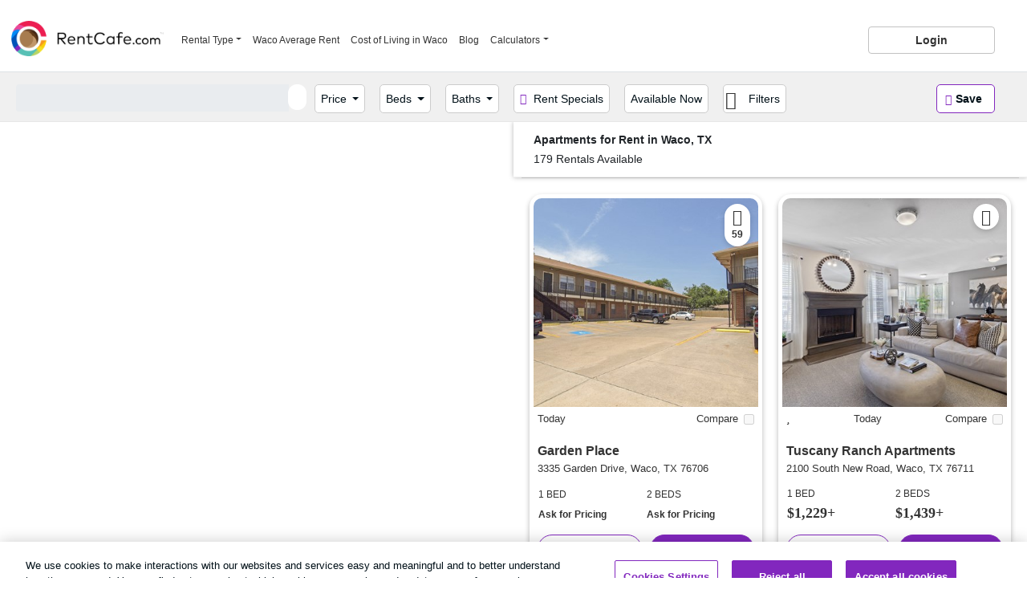

--- FILE ---
content_type: text/html; charset=utf-8
request_url: https://www.rentcafe.com/apartments-for-rent/us/tx/waco/
body_size: 69321
content:
<!DOCTYPE html>
<html lang="en">
<head>
    <link rel="preconnect" href="https://cdngeneral.rentcafe.com" crossorigin>
    <link rel="dns-prefetch" href="https://cdngeneral.rentcafe.com" crossorigin>
    
    
    
    
        <meta name="description" content="Find your perfect apartment in Waco, TX, with up-to-date listings, virtual tours, and real renter reviews. Schedule a tour or apply online today!" />
            <link rel="next" href="https://www.rentcafe.com/apartments-for-rent/us/tx/waco/?page=2" />
        <link rel="canonical" href="https://www.rentcafe.com/apartments-for-rent/us/tx/waco/" />
            <link rel="preload" as="image" href="https://cdngeneral.rentcafe.com/dmslivecafe/2/31151/GPA-GardenPlace-WacoTX-11.jpg?width=480&amp;quality=90" />





    <link rel="preconnect" href="https://static.criteo.net/" crossorigin>
    <link rel="preconnect" href="https://connect.facebook.net/" crossorigin>
    <link rel="manifest" href="/manifest.json" />

    
                        <link rel="preconnect" href="https://cdn.cookielaw.org/" crossorigin>
                        <link rel="dns-prefetch" href="https://cdn.cookielaw.org/" crossorigin>
                        <script defer id="onetrust-script" delay="https://cdn.cookielaw.org/scripttemplates/otSDKStub.js" class="third-party"
                            type="text/javascript" charset="UTF-8" data-domain-script="d20caa66-5f4c-436b-a9ca-31c136dc6cb8"></script>
                        <script type="text/javascript"> function OptanonWrapper() { } </script>
                
    
                        <link rel="preconnect" href="https://www.googletagmanager.com/" crossorigin>
                        <link rel="dns-prefetch" href="https://www.googletagmanager.com/" crossorigin>
                        <link rel="preconnect" href="https://www.google-analytics.com/" crossorigin>
                        <link rel="dns-prefetch" href="https://www.google-analytics.com/" crossorigin>
                        <script type="text/javascript">dataLayer = []; (function (w, d, s, l, i) { w[l] = w[l] || []; w[l].push({ 'gtm.start': new Date().getTime(), event: 'gtm.js' }); var f = d.getElementsByTagName(s)[0], j = d.createElement(s), dl = l != 'dataLayer' ? '&l=' + l : ''; j.async = true; j.defer = true; j.setAttribute('class', 'third-party'); j.setAttribute('delay', '//www.googletagmanager.com/gtm.js?id=' + i + dl); f.parentNode.insertBefore(j, f); })(window, document, 'script', 'dataLayer', 'GTM-W5C447');</script>
                
    
                        <link rel="preconnect" href="https://cdn.getblueshift.com/" crossorigin>
                        <link rel="dns-prefetch" href="https://cdn.getblueshift.com/" crossorigin>
                        <script type='text/javascript'>
                            window._blueshiftid='80a9941108c696dbbfb1fd92f1317792';window.blueshift=window.blueshift||[];if(blueshift.constructor===Array){blueshift.load=function(){var d=function(a){return function(){blueshift.push([a].concat(Array.prototype.slice.call(arguments,0)))}},e=['config','identify','track','click','pageload','capture','retarget','live'];for(var f=0;f<e.length;f++)blueshift[e[f]]=d(e[f])};}
                            blueshift.load();
                            blueshift.pageload();
                            if(blueshift.constructor===Array){(function(){var b=document.createElement('script');b.setAttribute('class', 'third-party');b.type='text/javascript',b.defer=!0,b.async=!0,b.setAttribute('delay',('https:'===document.location.protocol?'https:':'http:')+'//cdn.getblueshift.com/blueshift.js');var c=document.getElementsByTagName('script')[0];c.parentNode.insertBefore(b,c);})()}
                        </script>
                
    
                        <script src="https://cdn.jsdelivr.net/gh/recombee/js-api-client@4.1.5/dist/recombee-api-client.min.js"></script> 
                        <script type="text/javascript"> 
                               const client = new recombee.ApiClient( 
                                   'yardi-prod', 
                                   'XYWNeowjp6eJl1KLANUxvmavPon2PStza7xZNfFGITyHXTVUtXRMX1R8yx6u1NyH', 
                                   { 'region': 'us-west' } 
                               ); 
                        </script> 
                

    <meta charset="utf-8" />
    <meta http-equiv="X-UA-Compatible" content="IE=edge" />
    <meta name="viewport" content="width=device-width, initial-scale=1" />
    <meta name="referrer" content="always" />

    <title>Apartments for Rent in Waco, TX - New Listings Daily</title>

    <style>.collapsing,.dropdown-divider,.modal-open,svg{overflow:hidden}#SaveSearch a:before,.btn,.btn-group,.navbar-toggler-icon,.photogallery .carousel-inner-wrapper,.searchform .criteria .clear,img,svg{vertical-align:middle}h1,h2,h3,h4,h5,h6,label{margin-bottom:.5rem}button,hr,input{overflow:visible}h1,h2,h3,h4,h5,h6,p,pre{margin-top:0}.form-group,p,pre{margin-bottom:1rem}.tooltip,pre code{word-break:normal}.form-control:focus,.page-link:focus{box-shadow:0 0 0 .2rem rgba(0,83,184,.25)}.breadcrumbs:after,.breadcrumbs:before{content:" ";display:table}label,output{display:inline-block}.form-control,.form-text,article,aside,figcaption,figure,footer,header,hgroup,main,nav,pre,section{display:block}*,::after,::before{box-sizing:border-box}html{font-family:sans-serif;line-height:1.15;-webkit-text-size-adjust:100%;-webkit-tap-highlight-color:rgba(51,51,51,0)}body{margin:0;font-size:.875rem;font-weight:400;line-height:1.5;color:#212529;text-align:left;background-color:#fff}[tabindex="-1"]:focus:not(:focus-visible){outline:0!important}hr{box-sizing:content-box;height:0}b,strong{font-weight:bolder}.alert-link,.close,kbd kbd{font-weight:700}small{font-size:80%}sub,sup{position:relative;font-size:75%;line-height:0;vertical-align:baseline}sub{bottom:-.25em}sup{top:-.5em}a{color:#8227BE;text-decoration:none;background-color:transparent}a:hover{color:#4E1772;text-decoration:underline}a:not([href]),a:not([href]):hover{color:inherit;text-decoration:none}code,kbd,pre,samp{font-family:SFMono-Regular,Menlo,Monaco,Consolas,"Liberation Mono","Courier New",monospace;font-size:1em}figure{margin:0 0 1rem}img{border-style:none}table{border-collapse:collapse}button{border-radius:0}button:focus{outline:dotted 1px;outline:-webkit-focus-ring-color auto 5px}button,input,optgroup,select,textarea{margin:0;font-family:inherit;font-size:inherit;line-height:inherit}code,kbd{font-size:87.5%}button,select{text-transform:none}[role=button],[type=button]:not(:disabled),[type=reset]:not(:disabled),[type=submit]:not(:disabled),button:not(:disabled){cursor:pointer}select{word-wrap:normal}[type=button],[type=reset],[type=submit],button{-webkit-appearance:button}[type=button]::-moz-focus-inner,[type=reset]::-moz-focus-inner,[type=submit]::-moz-focus-inner,button::-moz-focus-inner{padding:0;border-style:none}input[type=radio],input[type=checkbox]{box-sizing:border-box;padding:0}progress{vertical-align:baseline}summary{display:list-item;cursor:pointer}template{display:none}[hidden]{display:none!important}code{color:#e83e8c;word-wrap:break-word}a>code{color:inherit}kbd{padding:.2rem .4rem;color:#fff;background-color:#212529;border-radius:.2rem}kbd kbd{padding:0;font-size:100%}pre{overflow:auto;-ms-overflow-style:scrollbar;font-size:87.5%;color:#212529}pre code{font-size:inherit;color:inherit}.pre-scrollable{max-height:340px;overflow-y:scroll}.container{width:100%;padding-right:15px;padding-left:15px;margin-right:auto;margin-left:auto}@media (min-width:576px){.container{max-width:540px}}@media (min-width:768px){.container{max-width:720px}}@media (min-width:992px){.container{max-width:960px}}@media (min-width:1200px){.container{max-width:1140px}}.container-fluid,.container-lg,.container-md,.container-sm,.container-xl{width:100%;padding-right:15px;padding-left:15px;margin-right:auto;margin-left:auto}@media (min-width:576px){.container,.container-sm{max-width:540px}}@media (min-width:768px){.container,.container-md,.container-sm{max-width:720px}}@media (min-width:992px){.container,.container-lg,.container-md,.container-sm{max-width:960px}}@media (min-width:1200px){.container,.container-lg,.container-md,.container-sm,.container-xl{max-width:1140px}}.row{display:flex;flex-wrap:wrap;margin-right:-15px;margin-left:-15px}.no-gutters{margin-right:0;margin-left:0}.no-gutters>.col,.no-gutters>[class*=col-]{padding-right:0;padding-left:0}.col,.col-1,.col-10,.col-11,.col-12,.col-2,.col-3,.col-4,.col-5,.col-6,.col-7,.col-8,.col-9,.col-auto,.col-lg,.col-lg-1,.col-lg-10,.col-lg-11,.col-lg-12,.col-lg-2,.col-lg-3,.col-lg-4,.col-lg-5,.col-lg-6,.col-lg-7,.col-lg-8,.col-lg-9,.col-lg-auto,.col-md,.col-md-1,.col-md-10,.col-md-11,.col-md-12,.col-md-2,.col-md-3,.col-md-4,.col-md-5,.col-md-6,.col-md-7,.col-md-8,.col-md-9,.col-md-auto,.col-sm,.col-sm-1,.col-sm-10,.col-sm-11,.col-sm-12,.col-sm-2,.col-sm-3,.col-sm-4,.col-sm-5,.col-sm-6,.col-sm-7,.col-sm-8,.col-sm-9,.col-sm-auto,.col-xl,.col-xl-1,.col-xl-10,.col-xl-11,.col-xl-12,.col-xl-2,.col-xl-3,.col-xl-4,.col-xl-5,.col-xl-6,.col-xl-7,.col-xl-8,.col-xl-9,.col-xl-auto,.col-xxl,.col-xxl-1,.col-xxl-10,.col-xxl-11,.col-xxl-12,.col-xxl-2,.col-xxl-3,.col-xxl-4,.col-xxl-5,.col-xxl-6,.col-xxl-7,.col-xxl-8,.col-xxl-9,.col-xxl-auto,.col-xxxl,.col-xxxl-1,.col-xxxl-10,.col-xxxl-11,.col-xxxl-12,.col-xxxl-2,.col-xxxl-3,.col-xxxl-4,.col-xxxl-5,.col-xxxl-6,.col-xxxl-7,.col-xxxl-8,.col-xxxl-9,.col-xxxl-auto{position:relative;width:100%;padding-right:15px;padding-left:15px}.col{flex-basis:0;flex-grow:1;min-width:0;max-width:100%}.row-cols-1>*{flex:0 0 100%;max-width:100%}.row-cols-2>*{flex:0 0 50%;max-width:50%}.row-cols-3>*{flex:0 0 33.33333%;max-width:33.33333%}.row-cols-4>*{flex:0 0 25%;max-width:25%}.row-cols-5>*{flex:0 0 20%;max-width:20%}.row-cols-6>*{flex:0 0 16.66667%;max-width:16.66667%}.col-auto{flex:0 0 auto;width:auto;max-width:100%}.col-1{flex:0 0 8.33333%;max-width:8.33333%}.col-2{flex:0 0 16.66667%;max-width:16.66667%}.col-3{flex:0 0 25%;max-width:25%}.col-4{flex:0 0 33.33333%;max-width:33.33333%}.col-5{flex:0 0 41.66667%;max-width:41.66667%}.col-6{flex:0 0 50%;max-width:50%}.col-7{flex:0 0 58.33333%;max-width:58.33333%}.col-8{flex:0 0 66.66667%;max-width:66.66667%}.col-9{flex:0 0 75%;max-width:75%}.col-10{flex:0 0 83.33333%;max-width:83.33333%}.col-11{flex:0 0 91.66667%;max-width:91.66667%}.col-12{flex:0 0 100%;max-width:100%}.order-first{order:-1}.order-last{order:13}.order-0{order:0}.order-1{order:1}.order-2{order:2}.order-3{order:3}.order-4{order:4}.order-5{order:5}.order-6{order:6}.order-7{order:7}.order-8{order:8}.order-9{order:9}.order-10{order:10}.order-11{order:11}.order-12{order:12}.offset-1{margin-left:8.33333%}.offset-2{margin-left:16.66667%}.offset-3{margin-left:25%}.offset-4{margin-left:33.33333%}.offset-5{margin-left:41.66667%}.offset-6{margin-left:50%}.offset-7{margin-left:58.33333%}.offset-8{margin-left:66.66667%}.offset-9{margin-left:75%}.offset-10{margin-left:83.33333%}.offset-11{margin-left:91.66667%}@media (min-width:576px){.col-sm{flex-basis:0;flex-grow:1;min-width:0;max-width:100%}.row-cols-sm-1>*{flex:0 0 100%;max-width:100%}.row-cols-sm-2>*{flex:0 0 50%;max-width:50%}.row-cols-sm-3>*{flex:0 0 33.33333%;max-width:33.33333%}.row-cols-sm-4>*{flex:0 0 25%;max-width:25%}.row-cols-sm-5>*{flex:0 0 20%;max-width:20%}.row-cols-sm-6>*{flex:0 0 16.66667%;max-width:16.66667%}.col-sm-auto{flex:0 0 auto;width:auto;max-width:100%}.col-sm-1{flex:0 0 8.33333%;max-width:8.33333%}.col-sm-2{flex:0 0 16.66667%;max-width:16.66667%}.col-sm-3{flex:0 0 25%;max-width:25%}.col-sm-4{flex:0 0 33.33333%;max-width:33.33333%}.col-sm-5{flex:0 0 41.66667%;max-width:41.66667%}.col-sm-6{flex:0 0 50%;max-width:50%}.col-sm-7{flex:0 0 58.33333%;max-width:58.33333%}.col-sm-8{flex:0 0 66.66667%;max-width:66.66667%}.col-sm-9{flex:0 0 75%;max-width:75%}.col-sm-10{flex:0 0 83.33333%;max-width:83.33333%}.col-sm-11{flex:0 0 91.66667%;max-width:91.66667%}.col-sm-12{flex:0 0 100%;max-width:100%}.order-sm-first{order:-1}.order-sm-last{order:13}.order-sm-0{order:0}.order-sm-1{order:1}.order-sm-2{order:2}.order-sm-3{order:3}.order-sm-4{order:4}.order-sm-5{order:5}.order-sm-6{order:6}.order-sm-7{order:7}.order-sm-8{order:8}.order-sm-9{order:9}.order-sm-10{order:10}.order-sm-11{order:11}.order-sm-12{order:12}.offset-sm-0{margin-left:0}.offset-sm-1{margin-left:8.33333%}.offset-sm-2{margin-left:16.66667%}.offset-sm-3{margin-left:25%}.offset-sm-4{margin-left:33.33333%}.offset-sm-5{margin-left:41.66667%}.offset-sm-6{margin-left:50%}.offset-sm-7{margin-left:58.33333%}.offset-sm-8{margin-left:66.66667%}.offset-sm-9{margin-left:75%}.offset-sm-10{margin-left:83.33333%}.offset-sm-11{margin-left:91.66667%}}@media (min-width:768px){.col-md{flex-basis:0;flex-grow:1;min-width:0;max-width:100%}.row-cols-md-1>*{flex:0 0 100%;max-width:100%}.row-cols-md-2>*{flex:0 0 50%;max-width:50%}.row-cols-md-3>*{flex:0 0 33.33333%;max-width:33.33333%}.row-cols-md-4>*{flex:0 0 25%;max-width:25%}.row-cols-md-5>*{flex:0 0 20%;max-width:20%}.row-cols-md-6>*{flex:0 0 16.66667%;max-width:16.66667%}.col-md-auto{flex:0 0 auto;width:auto;max-width:100%}.col-md-1{flex:0 0 8.33333%;max-width:8.33333%}.col-md-2{flex:0 0 16.66667%;max-width:16.66667%}.col-md-3{flex:0 0 25%;max-width:25%}.col-md-4{flex:0 0 33.33333%;max-width:33.33333%}.col-md-5{flex:0 0 41.66667%;max-width:41.66667%}.col-md-6{flex:0 0 50%;max-width:50%}.col-md-7{flex:0 0 58.33333%;max-width:58.33333%}.col-md-8{flex:0 0 66.66667%;max-width:66.66667%}.col-md-9{flex:0 0 75%;max-width:75%}.col-md-10{flex:0 0 83.33333%;max-width:83.33333%}.col-md-11{flex:0 0 91.66667%;max-width:91.66667%}.col-md-12{flex:0 0 100%;max-width:100%}.order-md-first{order:-1}.order-md-last{order:13}.order-md-0{order:0}.order-md-1{order:1}.order-md-2{order:2}.order-md-3{order:3}.order-md-4{order:4}.order-md-5{order:5}.order-md-6{order:6}.order-md-7{order:7}.order-md-8{order:8}.order-md-9{order:9}.order-md-10{order:10}.order-md-11{order:11}.order-md-12{order:12}.offset-md-0{margin-left:0}.offset-md-1{margin-left:8.33333%}.offset-md-2{margin-left:16.66667%}.offset-md-3{margin-left:25%}.offset-md-4{margin-left:33.33333%}.offset-md-5{margin-left:41.66667%}.offset-md-6{margin-left:50%}.offset-md-7{margin-left:58.33333%}.offset-md-8{margin-left:66.66667%}.offset-md-9{margin-left:75%}.offset-md-10{margin-left:83.33333%}.offset-md-11{margin-left:91.66667%}}@media (min-width:992px){.col-lg{flex-basis:0;flex-grow:1;min-width:0;max-width:100%}.row-cols-lg-1>*{flex:0 0 100%;max-width:100%}.row-cols-lg-2>*{flex:0 0 50%;max-width:50%}.row-cols-lg-3>*{flex:0 0 33.33333%;max-width:33.33333%}.row-cols-lg-4>*{flex:0 0 25%;max-width:25%}.row-cols-lg-5>*{flex:0 0 20%;max-width:20%}.row-cols-lg-6>*{flex:0 0 16.66667%;max-width:16.66667%}.col-lg-auto{flex:0 0 auto;width:auto;max-width:100%}.col-lg-1{flex:0 0 8.33333%;max-width:8.33333%}.col-lg-2{flex:0 0 16.66667%;max-width:16.66667%}.col-lg-3{flex:0 0 25%;max-width:25%}.col-lg-4{flex:0 0 33.33333%;max-width:33.33333%}.col-lg-5{flex:0 0 41.66667%;max-width:41.66667%}.col-lg-6{flex:0 0 50%;max-width:50%}.col-lg-7{flex:0 0 58.33333%;max-width:58.33333%}.col-lg-8{flex:0 0 66.66667%;max-width:66.66667%}.col-lg-9{flex:0 0 75%;max-width:75%}.col-lg-10{flex:0 0 83.33333%;max-width:83.33333%}.col-lg-11{flex:0 0 91.66667%;max-width:91.66667%}.col-lg-12{flex:0 0 100%;max-width:100%}.order-lg-first{order:-1}.order-lg-last{order:13}.order-lg-0{order:0}.order-lg-1{order:1}.order-lg-2{order:2}.order-lg-3{order:3}.order-lg-4{order:4}.order-lg-5{order:5}.order-lg-6{order:6}.order-lg-7{order:7}.order-lg-8{order:8}.order-lg-9{order:9}.order-lg-10{order:10}.order-lg-11{order:11}.order-lg-12{order:12}.offset-lg-0{margin-left:0}.offset-lg-1{margin-left:8.33333%}.offset-lg-2{margin-left:16.66667%}.offset-lg-3{margin-left:25%}.offset-lg-4{margin-left:33.33333%}.offset-lg-5{margin-left:41.66667%}.offset-lg-6{margin-left:50%}.offset-lg-7{margin-left:58.33333%}.offset-lg-8{margin-left:66.66667%}.offset-lg-9{margin-left:75%}.offset-lg-10{margin-left:83.33333%}.offset-lg-11{margin-left:91.66667%}}@media (min-width:1200px){.col-xl{flex-basis:0;flex-grow:1;min-width:0;max-width:100%}.row-cols-xl-1>*{flex:0 0 100%;max-width:100%}.row-cols-xl-2>*{flex:0 0 50%;max-width:50%}.row-cols-xl-3>*{flex:0 0 33.33333%;max-width:33.33333%}.row-cols-xl-4>*{flex:0 0 25%;max-width:25%}.row-cols-xl-5>*{flex:0 0 20%;max-width:20%}.row-cols-xl-6>*{flex:0 0 16.66667%;max-width:16.66667%}.col-xl-auto{flex:0 0 auto;width:auto;max-width:100%}.col-xl-1{flex:0 0 8.33333%;max-width:8.33333%}.col-xl-2{flex:0 0 16.66667%;max-width:16.66667%}.col-xl-3{flex:0 0 25%;max-width:25%}.col-xl-4{flex:0 0 33.33333%;max-width:33.33333%}.col-xl-5{flex:0 0 41.66667%;max-width:41.66667%}.col-xl-6{flex:0 0 50%;max-width:50%}.col-xl-7{flex:0 0 58.33333%;max-width:58.33333%}.col-xl-8{flex:0 0 66.66667%;max-width:66.66667%}.col-xl-9{flex:0 0 75%;max-width:75%}.col-xl-10{flex:0 0 83.33333%;max-width:83.33333%}.col-xl-11{flex:0 0 91.66667%;max-width:91.66667%}.col-xl-12{flex:0 0 100%;max-width:100%}.order-xl-first{order:-1}.order-xl-last{order:13}.order-xl-0{order:0}.order-xl-1{order:1}.order-xl-2{order:2}.order-xl-3{order:3}.order-xl-4{order:4}.order-xl-5{order:5}.order-xl-6{order:6}.order-xl-7{order:7}.order-xl-8{order:8}.order-xl-9{order:9}.order-xl-10{order:10}.order-xl-11{order:11}.order-xl-12{order:12}.offset-xl-0{margin-left:0}.offset-xl-1{margin-left:8.33333%}.offset-xl-2{margin-left:16.66667%}.offset-xl-3{margin-left:25%}.offset-xl-4{margin-left:33.33333%}.offset-xl-5{margin-left:41.66667%}.offset-xl-6{margin-left:50%}.offset-xl-7{margin-left:58.33333%}.offset-xl-8{margin-left:66.66667%}.offset-xl-9{margin-left:75%}.offset-xl-10{margin-left:83.33333%}.offset-xl-11{margin-left:91.66667%}}@media (min-width:1400px){.col-xxl{flex-basis:0;flex-grow:1;min-width:0;max-width:100%}.row-cols-xxl-1>*{flex:0 0 100%;max-width:100%}.row-cols-xxl-2>*{flex:0 0 50%;max-width:50%}.row-cols-xxl-3>*{flex:0 0 33.33333%;max-width:33.33333%}.row-cols-xxl-4>*{flex:0 0 25%;max-width:25%}.row-cols-xxl-5>*{flex:0 0 20%;max-width:20%}.row-cols-xxl-6>*{flex:0 0 16.66667%;max-width:16.66667%}.col-xxl-auto{flex:0 0 auto;width:auto;max-width:100%}.col-xxl-1{flex:0 0 8.33333%;max-width:8.33333%}.col-xxl-2{flex:0 0 16.66667%;max-width:16.66667%}.col-xxl-3{flex:0 0 25%;max-width:25%}.col-xxl-4{flex:0 0 33.33333%;max-width:33.33333%}.col-xxl-5{flex:0 0 41.66667%;max-width:41.66667%}.col-xxl-6{flex:0 0 50%;max-width:50%}.col-xxl-7{flex:0 0 58.33333%;max-width:58.33333%}.col-xxl-8{flex:0 0 66.66667%;max-width:66.66667%}.col-xxl-9{flex:0 0 75%;max-width:75%}.col-xxl-10{flex:0 0 83.33333%;max-width:83.33333%}.col-xxl-11{flex:0 0 91.66667%;max-width:91.66667%}.col-xxl-12{flex:0 0 100%;max-width:100%}.order-xxl-first{order:-1}.order-xxl-last{order:13}.order-xxl-0{order:0}.order-xxl-1{order:1}.order-xxl-2{order:2}.order-xxl-3{order:3}.order-xxl-4{order:4}.order-xxl-5{order:5}.order-xxl-6{order:6}.order-xxl-7{order:7}.order-xxl-8{order:8}.order-xxl-9{order:9}.order-xxl-10{order:10}.order-xxl-11{order:11}.order-xxl-12{order:12}.offset-xxl-0{margin-left:0}.offset-xxl-1{margin-left:8.33333%}.offset-xxl-2{margin-left:16.66667%}.offset-xxl-3{margin-left:25%}.offset-xxl-4{margin-left:33.33333%}.offset-xxl-5{margin-left:41.66667%}.offset-xxl-6{margin-left:50%}.offset-xxl-7{margin-left:58.33333%}.offset-xxl-8{margin-left:66.66667%}.offset-xxl-9{margin-left:75%}.offset-xxl-10{margin-left:83.33333%}.offset-xxl-11{margin-left:91.66667%}}@media (min-width:1600px){.col-xxxl{flex-basis:0;flex-grow:1;min-width:0;max-width:100%}.row-cols-xxxl-1>*{flex:0 0 100%;max-width:100%}.row-cols-xxxl-2>*{flex:0 0 50%;max-width:50%}.row-cols-xxxl-3>*{flex:0 0 33.33333%;max-width:33.33333%}.row-cols-xxxl-4>*{flex:0 0 25%;max-width:25%}.row-cols-xxxl-5>*{flex:0 0 20%;max-width:20%}.row-cols-xxxl-6>*{flex:0 0 16.66667%;max-width:16.66667%}.col-xxxl-auto{flex:0 0 auto;width:auto;max-width:100%}.col-xxxl-1{flex:0 0 8.33333%;max-width:8.33333%}.col-xxxl-2{flex:0 0 16.66667%;max-width:16.66667%}.col-xxxl-3{flex:0 0 25%;max-width:25%}.col-xxxl-4{flex:0 0 33.33333%;max-width:33.33333%}.col-xxxl-5{flex:0 0 41.66667%;max-width:41.66667%}.col-xxxl-6{flex:0 0 50%;max-width:50%}.col-xxxl-7{flex:0 0 58.33333%;max-width:58.33333%}.col-xxxl-8{flex:0 0 66.66667%;max-width:66.66667%}.col-xxxl-9{flex:0 0 75%;max-width:75%}.col-xxxl-10{flex:0 0 83.33333%;max-width:83.33333%}.col-xxxl-11{flex:0 0 91.66667%;max-width:91.66667%}.col-xxxl-12{flex:0 0 100%;max-width:100%}.order-xxxl-first{order:-1}.order-xxxl-last{order:13}.order-xxxl-0{order:0}.order-xxxl-1{order:1}.order-xxxl-2{order:2}.order-xxxl-3{order:3}.order-xxxl-4{order:4}.order-xxxl-5{order:5}.order-xxxl-6{order:6}.order-xxxl-7{order:7}.order-xxxl-8{order:8}.order-xxxl-9{order:9}.order-xxxl-10{order:10}.order-xxxl-11{order:11}.order-xxxl-12{order:12}.offset-xxxl-0{margin-left:0}.offset-xxxl-1{margin-left:8.33333%}.offset-xxxl-2{margin-left:16.66667%}.offset-xxxl-3{margin-left:25%}.offset-xxxl-4{margin-left:33.33333%}.offset-xxxl-5{margin-left:41.66667%}.offset-xxxl-6{margin-left:50%}.offset-xxxl-7{margin-left:58.33333%}.offset-xxxl-8{margin-left:66.66667%}.offset-xxxl-9{margin-left:75%}.offset-xxxl-10{margin-left:83.33333%}.offset-xxxl-11{margin-left:91.66667%}}.form-control{width:100%;height:calc(1.5em + .75rem + 2px);padding:.375rem .75rem;font-size:1rem;font-weight:400;line-height:1.5;color:#001018;background-color:#fff;background-clip:padding-box;border:1px solid #ced4da;border-radius:.25rem;transition:border-color .15s ease-in-out,box-shadow .15s ease-in-out}@media (prefers-reduced-motion:reduce){.form-control{transition:none}}.form-control::-ms-expand{background-color:transparent;border:0}.form-control:-moz-focusring{color:transparent;text-shadow:0 0 0 #001018}.form-control:focus{color:#001018;background-color:#fff;border-color:#3992ff;outline:0}.form-control::placeholder{color:#6c757d;opacity:1}.form-control:disabled,.form-control[readonly]{background-color:#e9ecef;opacity:1}input[type=date].form-control,input[type=time].form-control,input[type=datetime-local].form-control,input[type=month].form-control{appearance:none}.form-control-sm{height:calc(1.5em + .5rem + 2px);padding:.25rem .5rem;font-size:.875rem;line-height:1.5;border-radius:.2rem}.form-control-lg{height:calc(1.5em + 1rem + 2px);padding:.5rem 1rem;font-size:1.25rem;line-height:1.5;border-radius:.3rem}.invalid-tooltip,.valid-tooltip{z-index:5;border-radius:.25rem;top:100%;line-height:1.5;max-width:100%}select.form-control[multiple],select.form-control[size],textarea.form-control{height:auto}.form-text{margin-top:.25rem}.form-row{display:flex;flex-wrap:wrap;margin-right:-5px;margin-left:-5px}.form-row>.col,.form-row>[class*=col-]{padding-right:5px;padding-left:5px}.form-check{position:relative;display:block;padding-left:1.25rem}.form-check-input{position:absolute;margin-top:.3rem;margin-left:-1.25rem}.form-check-input:disabled~.form-check-label,.form-check-input[disabled]~.form-check-label{color:#6c757d}.form-check-label{margin-bottom:0}.fix-check-self-storage{padding-top:11px}.form-check-inline{display:inline-flex;align-items:center;padding-left:0;margin-right:.75rem}.form-check-inline .form-check-input{position:static;margin-top:0;margin-right:.3125rem;margin-left:0}.valid-feedback{display:none;width:100%;margin-top:.25rem;font-size:80%;color:#92AA52}.valid-tooltip{position:absolute;display:none;padding:.25rem .5rem;margin-top:.1rem;font-size:.875rem;color:#212529;background-color:rgba(146,170,82,.9)}.form-check-input.is-valid~.valid-feedback,.form-check-input.is-valid~.valid-tooltip,.is-valid~.valid-feedback,.is-valid~.valid-tooltip,.was-validated .form-check-input:valid~.valid-feedback,.was-validated .form-check-input:valid~.valid-tooltip,.was-validated :valid~.valid-feedback,.was-validated :valid~.valid-tooltip{display:block}.form-control.is-valid,.was-validated .form-control:valid{border-color:#92AA52;padding-right:calc(1.5em + .75rem);background-image:url("data:image/svg+xml,%3csvg xmlns='http://www.w3.org/2000/svg' width='8' height='8' viewBox='0 0 8 8'%3e%3cpath fill='%2392AA52' d='M2.3 6.73L.6 4.53c-.4-1.04.46-1.4 1.1-.8l1.1 1.4 3.4-3.8c.6-.63 1.6-.27 1.2.7l-4 4.6c-.43.5-.8.4-1.1.1z'/%3e%3c/svg%3e");background-repeat:no-repeat;background-position:right calc(.375em + .1875rem) center;background-size:calc(.75em + .375rem) calc(.75em + .375rem)}.form-control.is-valid:focus,.was-validated .form-control:valid:focus{border-color:#92AA52;box-shadow:0 0 0 .2rem rgba(146,170,82,.25)}.was-validated textarea.form-control:valid,textarea.form-control.is-valid{padding-right:calc(1.5em + .75rem);background-position:top calc(.375em + .1875rem) right calc(.375em + .1875rem)}.form-check-input.is-valid~.form-check-label,.was-validated .form-check-input:valid~.form-check-label{color:#92AA52}.invalid-feedback{display:none;width:100%;margin-top:.25rem;font-size:80%;color:#BD1841}.invalid-tooltip{position:absolute;display:none;padding:.25rem .5rem;margin-top:.1rem;font-size:.875rem;color:#fff;background-color:rgba(189,24,65,.9)}.btn-group,.btn-group>.btn,.collapsing,.dropdown,.dropleft,.dropright,.dropup{position:relative}.form-check-input.is-invalid~.invalid-feedback,.form-check-input.is-invalid~.invalid-tooltip,.is-invalid~.invalid-feedback,.is-invalid~.invalid-tooltip,.was-validated .form-check-input:invalid~.invalid-feedback,.was-validated .form-check-input:invalid~.invalid-tooltip,.was-validated :invalid~.invalid-feedback,.was-validated :invalid~.invalid-tooltip{display:block}.form-control.is-invalid,.was-validated .form-control:invalid{border-color:#BD1841;padding-right:calc(1.5em + .75rem);background-image:url("data:image/svg+xml,%3csvg xmlns='http://www.w3.org/2000/svg' width='12' height='12' fill='none' stroke='%23BD1841' viewBox='0 0 12 12'%3e%3ccircle cx='6' cy='6' r='4.5'/%3e%3cpath stroke-linejoin='round' d='M5.8 3.6h.4L6 6.5z'/%3e%3ccircle cx='6' cy='8.2' r='.6' fill='%23BD1841' stroke='none'/%3e%3c/svg%3e");background-repeat:no-repeat;background-position:right calc(.375em + .1875rem) center;background-size:calc(.75em + .375rem) calc(.75em + .375rem)}.form-control.is-invalid:focus,.was-validated .form-control:invalid:focus{border-color:#BD1841;box-shadow:0 0 0 .2rem rgba(189,24,65,.25)}.was-validated textarea.form-control:invalid,textarea.form-control.is-invalid{padding-right:calc(1.5em + .75rem);background-position:top calc(.375em + .1875rem) right calc(.375em + .1875rem)}.form-check-input.is-invalid~.form-check-label,.was-validated .form-check-input:invalid~.form-check-label{color:#BD1841}.form-inline{display:flex;flex-flow:row wrap;align-items:center}.form-inline .form-check{width:100%}@media (min-width:576px){.form-inline label{display:flex;align-items:center;justify-content:center;margin-bottom:0}.form-inline .form-group{display:flex;flex:0 0 auto;flex-flow:row wrap;align-items:center;margin-bottom:0}.form-inline .form-control{display:inline-block;width:auto;vertical-align:middle}.form-inline .custom-select,.form-inline .input-group{width:auto}.form-inline .form-check{display:flex;align-items:center;justify-content:center;width:auto;padding-left:0}.form-inline .form-check-input{position:relative;flex-shrink:0;margin-top:0;margin-right:.25rem;margin-left:0}.form-inline .custom-control{align-items:center;justify-content:center}}.dropdown-toggle::after,.dropup .dropdown-toggle::after{vertical-align:.255em;content:""}.fade{transition:opacity .15s linear}@media (prefers-reduced-motion:reduce){.fade{transition:none}}.fade:not(.show){opacity:0}.collapse:not(.show){display:none}.collapsing{height:0;transition:height .35s ease}@media (prefers-reduced-motion:reduce){.collapsing{transition:none}}.dropdown-toggle{white-space:nowrap}.dropdown-toggle::after{display:inline-block;margin-left:.255em;border-top:.3em solid;border-right:.3em solid transparent;border-bottom:0;border-left:.3em solid transparent}.dropdown-toggle:empty::after{margin-left:0}.dropdown-menu{position:absolute;top:100%;left:0;z-index:10000;display:none;float:left;min-width:10rem;padding:.5rem 0;margin:.125rem 0 0;font-size:1rem;color:#212529;text-align:left;list-style:none;background-color:#fff;background-clip:padding-box;border:1px solid rgba(51,51,51,.15);border-radius:.25rem}.dropdown-menu-left{right:auto;left:0}.dropdown-menu-right{right:0;left:auto}@media (min-width:576px){.dropdown-menu-sm-left{right:auto;left:0}.dropdown-menu-sm-right{right:0;left:auto}}@media (min-width:768px){.dropdown-menu-md-left{right:auto;left:0}.dropdown-menu-md-right{right:0;left:auto}}@media (min-width:992px){.dropdown-menu-lg-left{right:auto;left:0}.dropdown-menu-lg-right{right:0;left:auto}}@media (min-width:1200px){.dropdown-menu-xl-left{right:auto;left:0}.dropdown-menu-xl-right{right:0;left:auto}}@media (min-width:1400px){.dropdown-menu-xxl-left{right:auto;left:0}.dropdown-menu-xxl-right{right:0;left:auto}}@media (min-width:1600px){.dropdown-menu-xxxl-left{right:auto;left:0}.dropdown-menu-xxxl-right{right:0;left:auto}}.dropup .dropdown-menu{top:auto;bottom:100%;margin-top:0;margin-bottom:.125rem}.dropup .dropdown-toggle::after{display:inline-block;margin-left:.255em;border-top:0;border-right:.3em solid transparent;border-bottom:.3em solid;border-left:.3em solid transparent}.dropup .dropdown-toggle:empty::after{margin-left:0}.dropdown-menu[x-placement^=top],.dropdown-menu[x-placement^=right],.dropdown-menu[x-placement^=bottom],.dropdown-menu[x-placement^=left]{right:auto;bottom:auto}.dropdown-divider{height:0;margin:.5rem 0;border-top:1px solid #e9ecef}.dropdown-item{display:block;width:100%;padding:.25rem 1.5rem;clear:both;font-weight:400;color:#212529;text-align:inherit;white-space:nowrap;background-color:transparent;border:0}.btn-group>.btn-group:not(:last-child)>.btn,.btn-group>.btn:not(:last-child):not(.dropdown-toggle),.input-group>.custom-select:not(:last-child),.input-group>.form-control:not(:last-child){border-top-right-radius:0;border-bottom-right-radius:0}.btn-group>.btn-group:not(:first-child)>.btn,.btn-group>.btn:not(:first-child),.input-group>.custom-select:not(:first-child),.input-group>.form-control:not(:first-child){border-top-left-radius:0;border-bottom-left-radius:0}.dropdown-item.active,.dropdown-item:active,.dropdown-item:focus,.dropdown-item:hover{color:#fff;text-decoration:none;background-color:#4E1772}.dropdown-item.disabled,.dropdown-item:disabled{color:#6c757d;pointer-events:none;background-color:transparent}.dropdown-menu.show{display:block}.dropdown-header{display:block;padding:.5rem 1.5rem;margin-bottom:0;font-size:.875rem;color:#6c757d;white-space:nowrap}.dropdown-item-text{display:block;padding:.25rem 1.5rem;color:#212529}.btn-group{display:inline-flex}.btn-group>.btn{flex:1 1 auto}.btn-group>.btn.active,.btn-group>.btn:active,.btn-group>.btn:focus,.btn-group>.btn:hover{z-index:1}.btn-toolbar{display:flex;flex-wrap:wrap;justify-content:flex-start}.btn-toolbar .input-group{width:auto}.btn-group>.btn-group:not(:first-child),.btn-group>.btn:not(:first-child){margin-left:-1px}.dropdown-toggle-split{padding-right:.5625rem;padding-left:.5625rem}.dropdown-toggle-split::after,.dropright .dropdown-toggle-split::after,.dropup .dropdown-toggle-split::after{margin-left:0}.input-group-append,.input-group-append .btn+.btn,.input-group-append .btn+.input-group-text,.input-group-append .input-group-text+.btn,.input-group-append .input-group-text+.input-group-text,.input-group-prepend .btn+.btn,.input-group-prepend .btn+.input-group-text,.input-group-prepend .input-group-text+.btn,.input-group-prepend .input-group-text+.input-group-text,.input-group>.custom-select+.custom-file,.input-group>.custom-select+.custom-select,.input-group>.custom-select+.form-control,.input-group>.form-control+.custom-file,.input-group>.form-control+.custom-select,.input-group>.form-control+.form-control,.input-group>.form-control-plaintext+.custom-file,.input-group>.form-control-plaintext+.custom-select,.input-group>.form-control-plaintext+.form-control{margin-left:-1px}.btn-group-sm>.btn+.dropdown-toggle-split,.btn-sm+.dropdown-toggle-split{padding-right:.375rem;padding-left:.375rem}.btn-group-lg>.btn+.dropdown-toggle-split,.btn-lg+.dropdown-toggle-split{padding-right:.75rem;padding-left:.75rem}.btn-group-toggle>.btn,.btn-group-toggle>.btn-group>.btn{margin-bottom:0}.btn-group-toggle>.btn input[type=radio],.btn-group-toggle>.btn input[type=checkbox],.btn-group-toggle>.btn-group>.btn input[type=radio],.btn-group-toggle>.btn-group>.btn input[type=checkbox]{position:absolute;clip:rect(0,0,0,0);pointer-events:none}.input-group{position:relative;display:flex;flex-wrap:wrap;align-items:stretch;width:100%}.input-group>.custom-select,.input-group>.form-control,.input-group>.form-control-plaintext{position:relative;flex:1 1 auto;width:1%;min-width:0;margin-bottom:0}.input-group>.custom-select:focus,.input-group>.form-control:focus{z-index:3}.input-group-append,.input-group-prepend{display:flex}.input-group-append .btn,.input-group-prepend .btn{position:relative;z-index:2}.input-group-append .btn:focus,.input-group-prepend .btn:focus{z-index:3}.input-group-prepend{margin-right:-1px}.input-group-text{display:flex;align-items:center;padding:.375rem .75rem;margin-bottom:0;font-size:1rem;font-weight:400;line-height:1.5;color:#001018;text-align:center;white-space:nowrap;background-color:#e9ecef;border:1px solid #ced4da;border-radius:.25rem}.nav,.navbar{flex-wrap:wrap}.input-group-text input[type=radio],.input-group-text input[type=checkbox]{margin-top:0}.input-group-lg>.custom-select,.input-group-lg>.form-control:not(textarea){height:calc(1.5em + 1rem + 2px)}.input-group-lg>.custom-select,.input-group-lg>.form-control,.input-group-lg>.input-group-append>.btn,.input-group-lg>.input-group-append>.input-group-text,.input-group-lg>.input-group-prepend>.btn,.input-group-lg>.input-group-prepend>.input-group-text{padding:.5rem 1rem;font-size:1.25rem;line-height:1.5;border-radius:.3rem}.input-group-sm>.custom-select,.input-group-sm>.form-control:not(textarea){height:calc(1.5em + .5rem + 2px)}.input-group-sm>.custom-select,.input-group-sm>.form-control,.input-group-sm>.input-group-append>.btn,.input-group-sm>.input-group-append>.input-group-text,.input-group-sm>.input-group-prepend>.btn,.input-group-sm>.input-group-prepend>.input-group-text{padding:.25rem .5rem;font-size:.875rem;line-height:1.5;border-radius:.2rem}.input-group-lg>.custom-select,.input-group-sm>.custom-select{padding-right:1.75rem}.input-group>.input-group-append:last-child>.btn:not(:last-child):not(.dropdown-toggle),.input-group>.input-group-append:last-child>.input-group-text:not(:last-child),.input-group>.input-group-append:not(:last-child)>.btn,.input-group>.input-group-append:not(:last-child)>.input-group-text,.input-group>.input-group-prepend>.btn,.input-group>.input-group-prepend>.input-group-text{border-top-right-radius:0;border-bottom-right-radius:0}.input-group>.input-group-append>.btn,.input-group>.input-group-append>.input-group-text,.input-group>.input-group-prepend:first-child>.btn:not(:first-child),.input-group>.input-group-prepend:first-child>.input-group-text:not(:first-child),.input-group>.input-group-prepend:not(:first-child)>.btn,.input-group>.input-group-prepend:not(:first-child)>.input-group-text{border-top-left-radius:0;border-bottom-left-radius:0}.custom-control{position:relative;display:block;min-height:1.5rem;padding-left:1.5rem}.custom-control-inline{display:inline-flex;margin-right:1rem}.custom-control-label{position:relative;margin-bottom:0;vertical-align:top}.custom-control-label::after,.custom-control-label::before{position:absolute;top:.25rem;left:-1.5rem;display:block;width:1rem;height:1rem;content:""}.custom-control-label::before{pointer-events:none;background-color:#fff;border:1px solid #adb5bd}.custom-control-label::after{background:50%/50% 50% no-repeat}.nav{display:flex;padding-left:0;margin-bottom:0;list-style:none}.nav-link,.navbar{padding:.5rem 1rem}.nav-link{display:block}.nav-link:focus,.nav-link:hover{text-decoration:none}.nav-link.disabled{color:#6c757d;pointer-events:none;cursor:default}.nav-tabs{border-bottom:1px solid #dee2e6}.nav-tabs .nav-item{margin-bottom:-1px}.nav-tabs .nav-link{border:1px solid transparent;border-top-left-radius:.25rem;border-top-right-radius:.25rem}.nav-tabs .nav-link:focus,.nav-tabs .nav-link:hover{border-color:#e9ecef #e9ecef #dee2e6}.nav-tabs .nav-link.disabled{color:#6c757d;background-color:transparent;border-color:transparent}.nav-tabs .nav-item.show .nav-link,.nav-tabs .nav-link.active{color:#495057;background-color:#fff;border-color:#dee2e6 #dee2e6 #fff}.nav-tabs .dropdown-menu{margin-top:-1px;border-top-left-radius:0;border-top-right-radius:0}.nav-pills .nav-link{border-radius:.25rem}.nav-pills .nav-link.active,.nav-pills .show>.nav-link{color:#fff;background-color:#0053B8}.nav-fill .nav-item{flex:1 1 auto;text-align:center}.nav-justified .nav-item{flex-basis:0;flex-grow:1;text-align:center}.tab-content>.tab-pane{display:none}.tab-content>.active{display:block}.navbar{position:relative;display:flex;align-items:center;justify-content:space-between}.navbar .container,.navbar .container-fluid,.navbar .container-lg,.navbar .container-md,.navbar .container-sm,.navbar .container-xl{display:flex;flex-wrap:wrap;align-items:center;justify-content:space-between}.navbar-brand{display:inline-block;padding-top:.3125rem;padding-bottom:.3125rem;margin-right:1rem;font-size:1.25rem;line-height:inherit;white-space:nowrap}.navbar-brand:focus,.navbar-brand:hover{text-decoration:none}.navbar-nav{display:flex;flex-direction:column;padding-left:0;margin-bottom:0;list-style:none}.navbar-nav .nav-link{padding-right:0;padding-left:0}.navbar-nav .dropdown-menu{position:static;float:none}.navbar-text{display:inline-block;padding-top:.5rem;padding-bottom:.5rem}.navbar-collapse{flex-basis:100%;flex-grow:1;align-items:center}.navbar-toggler{padding:.25rem .75rem;font-size:1.25rem;line-height:1;background-color:transparent;border:1px solid transparent;border-radius:.25rem}.navbar-toggler:focus,.navbar-toggler:hover{text-decoration:none}.navbar-toggler-icon{display:inline-block;width:1.5em;height:1.5em;content:"";background:center center no-repeat;background-size:100% 100%}@media (max-width:575.98px){.navbar-expand-sm>.container,.navbar-expand-sm>.container-fluid,.navbar-expand-sm>.container-lg,.navbar-expand-sm>.container-md,.navbar-expand-sm>.container-sm,.navbar-expand-sm>.container-xl{padding-right:0;padding-left:0}}@media (min-width:576px){.navbar-expand-sm{flex-flow:row nowrap;justify-content:flex-start}.navbar-expand-sm .navbar-nav{flex-direction:row}.navbar-expand-sm .navbar-nav .dropdown-menu{position:absolute}.navbar-expand-sm .navbar-nav .nav-link{padding-right:.5rem;padding-left:.5rem}.navbar-expand-sm>.container,.navbar-expand-sm>.container-fluid,.navbar-expand-sm>.container-lg,.navbar-expand-sm>.container-md,.navbar-expand-sm>.container-sm,.navbar-expand-sm>.container-xl{flex-wrap:nowrap}.navbar-expand-sm .navbar-collapse{display:flex!important;flex-basis:auto}.navbar-expand-sm .navbar-toggler{display:none}}@media (max-width:767.98px){.navbar-expand-md>.container,.navbar-expand-md>.container-fluid,.navbar-expand-md>.container-lg,.navbar-expand-md>.container-md,.navbar-expand-md>.container-sm,.navbar-expand-md>.container-xl{padding-right:0;padding-left:0}}@media (min-width:768px){.navbar-expand-md{flex-flow:row nowrap;justify-content:flex-start}.navbar-expand-md .navbar-nav{flex-direction:row}.navbar-expand-md .navbar-nav .dropdown-menu{position:absolute}.navbar-expand-md .navbar-nav .nav-link{padding-right:.5rem;padding-left:.5rem}.navbar-expand-md>.container,.navbar-expand-md>.container-fluid,.navbar-expand-md>.container-lg,.navbar-expand-md>.container-md,.navbar-expand-md>.container-sm,.navbar-expand-md>.container-xl{flex-wrap:nowrap}.navbar-expand-md .navbar-collapse{display:flex!important;flex-basis:auto}.navbar-expand-md .navbar-toggler{display:none}}@media (max-width:991.98px){.navbar-expand-lg>.container,.navbar-expand-lg>.container-fluid,.navbar-expand-lg>.container-lg,.navbar-expand-lg>.container-md,.navbar-expand-lg>.container-sm,.navbar-expand-lg>.container-xl{padding-right:0;padding-left:0}}@media (min-width:992px){.navbar-expand-lg{flex-flow:row nowrap;justify-content:flex-start}.navbar-expand-lg .navbar-nav{flex-direction:row}.navbar-expand-lg .navbar-nav .dropdown-menu{position:absolute}.navbar-expand-lg .navbar-nav .nav-link{padding-right:.5rem;padding-left:.5rem}.navbar-expand-lg>.container,.navbar-expand-lg>.container-fluid,.navbar-expand-lg>.container-lg,.navbar-expand-lg>.container-md,.navbar-expand-lg>.container-sm,.navbar-expand-lg>.container-xl{flex-wrap:nowrap}.navbar-expand-lg .navbar-collapse{display:flex!important;flex-basis:auto}.navbar-expand-lg .navbar-toggler{display:none}}@media (max-width:1199.98px){.navbar-expand-xl>.container,.navbar-expand-xl>.container-fluid,.navbar-expand-xl>.container-lg,.navbar-expand-xl>.container-md,.navbar-expand-xl>.container-sm,.navbar-expand-xl>.container-xl{padding-right:0;padding-left:0}}@media (min-width:1200px){.navbar-expand-xl{flex-flow:row nowrap;justify-content:flex-start}.navbar-expand-xl .navbar-nav{flex-direction:row}.navbar-expand-xl .navbar-nav .dropdown-menu{position:absolute}.navbar-expand-xl .navbar-nav .nav-link{padding-right:.5rem;padding-left:.5rem}.navbar-expand-xl>.container,.navbar-expand-xl>.container-fluid,.navbar-expand-xl>.container-lg,.navbar-expand-xl>.container-md,.navbar-expand-xl>.container-sm,.navbar-expand-xl>.container-xl{flex-wrap:nowrap}.navbar-expand-xl .navbar-collapse{display:flex!important;flex-basis:auto}.navbar-expand-xl .navbar-toggler{display:none}}@media (max-width:1399.98px){.navbar-expand-xxl>.container,.navbar-expand-xxl>.container-fluid,.navbar-expand-xxl>.container-lg,.navbar-expand-xxl>.container-md,.navbar-expand-xxl>.container-sm,.navbar-expand-xxl>.container-xl{padding-right:0;padding-left:0}}@media (min-width:1400px){.navbar-expand-xxl{flex-flow:row nowrap;justify-content:flex-start}.navbar-expand-xxl .navbar-nav{flex-direction:row}.navbar-expand-xxl .navbar-nav .dropdown-menu{position:absolute}.navbar-expand-xxl .navbar-nav .nav-link{padding-right:.5rem;padding-left:.5rem}.navbar-expand-xxl>.container,.navbar-expand-xxl>.container-fluid,.navbar-expand-xxl>.container-lg,.navbar-expand-xxl>.container-md,.navbar-expand-xxl>.container-sm,.navbar-expand-xxl>.container-xl{flex-wrap:nowrap}.navbar-expand-xxl .navbar-collapse{display:flex!important;flex-basis:auto}.navbar-expand-xxl .navbar-toggler{display:none}}@media (max-width:1599.98px){.navbar-expand-xxxl>.container,.navbar-expand-xxxl>.container-fluid,.navbar-expand-xxxl>.container-lg,.navbar-expand-xxxl>.container-md,.navbar-expand-xxxl>.container-sm,.navbar-expand-xxxl>.container-xl{padding-right:0;padding-left:0}}@media (min-width:1600px){.navbar-expand-xxxl{flex-flow:row nowrap;justify-content:flex-start}.navbar-expand-xxxl .navbar-nav{flex-direction:row}.navbar-expand-xxxl .navbar-nav .dropdown-menu{position:absolute}.navbar-expand-xxxl .navbar-nav .nav-link{padding-right:.5rem;padding-left:.5rem}.navbar-expand-xxxl>.container,.navbar-expand-xxxl>.container-fluid,.navbar-expand-xxxl>.container-lg,.navbar-expand-xxxl>.container-md,.navbar-expand-xxxl>.container-sm,.navbar-expand-xxxl>.container-xl{flex-wrap:nowrap}.navbar-expand-xxxl .navbar-collapse{display:flex!important;flex-basis:auto}.navbar-expand-xxxl .navbar-toggler{display:none}}.navbar-expand{flex-flow:row nowrap;justify-content:flex-start}.navbar-expand>.container,.navbar-expand>.container-fluid,.navbar-expand>.container-lg,.navbar-expand>.container-md,.navbar-expand>.container-sm,.navbar-expand>.container-xl{padding-right:0;padding-left:0}.navbar-expand .navbar-nav{flex-direction:row}.navbar-expand .navbar-nav .dropdown-menu{position:absolute}.navbar-expand .navbar-nav .nav-link{padding-right:.5rem;padding-left:.5rem}.navbar-expand>.container,.navbar-expand>.container-fluid,.navbar-expand>.container-lg,.navbar-expand>.container-md,.navbar-expand>.container-sm,.navbar-expand>.container-xl{flex-wrap:nowrap}.navbar-expand .navbar-collapse{display:flex!important;flex-basis:auto}.carousel-item,.modal,.navbar-expand .navbar-toggler{display:none}.navbar-light .navbar-brand,.navbar-light .navbar-brand:focus,.navbar-light .navbar-brand:hover{color:rgba(51,51,51,.9)}.navbar-light .navbar-nav .active>.nav-link,.navbar-light .navbar-nav .nav-link,.navbar-light .navbar-nav .nav-link.active,.navbar-light .navbar-nav .nav-link.disabled,.navbar-light .navbar-nav .nav-link.show,.navbar-light .navbar-nav .nav-link:focus,.navbar-light .navbar-nav .nav-link:hover,.navbar-light .navbar-nav .show>.nav-link{color:#333}.navbar-light .navbar-toggler{color:#333;border-color:rgba(51,51,51,.1)}.navbar-light .navbar-toggler-icon{background-image:url("data:image/svg+xml,%3csvg xmlns='http://www.w3.org/2000/svg' width='30' height='30' viewBox='0 0 30 30'%3e%3cpath stroke='rgba%2851, 51, 51, 0.5%29' stroke-linecap='round' stroke-miterlimit='10' stroke-width='2' d='M4 7h22M4 15h22M4 23h22'/%3e%3c/svg%3e")}.navbar-light .navbar-text,.navbar-light .navbar-text a,.navbar-light .navbar-text a:focus,.navbar-light .navbar-text a:hover{color:#333}.navbar-dark .navbar-brand,.navbar-dark .navbar-brand:focus,.navbar-dark .navbar-brand:hover{color:#fff}.navbar-dark .navbar-nav .nav-link{color:rgba(255,255,255,.5)}.navbar-dark .navbar-nav .nav-link:focus,.navbar-dark .navbar-nav .nav-link:hover{color:rgba(255,255,255,.75)}.navbar-dark .navbar-nav .nav-link.disabled{color:rgba(255,255,255,.25)}.navbar-dark .navbar-nav .active>.nav-link,.navbar-dark .navbar-nav .nav-link.active,.navbar-dark .navbar-nav .nav-link.show,.navbar-dark .navbar-nav .show>.nav-link{color:#fff}.navbar-dark .navbar-toggler{color:rgba(255,255,255,.5);border-color:rgba(255,255,255,.1)}.navbar-dark .navbar-toggler-icon{background-image:url("data:image/svg+xml,%3csvg xmlns='http://www.w3.org/2000/svg' width='30' height='30' viewBox='0 0 30 30'%3e%3cpath stroke='rgba%28255, 255, 255, 0.5%29' stroke-linecap='round' stroke-miterlimit='10' stroke-width='2' d='M4 7h22M4 15h22M4 23h22'/%3e%3c/svg%3e")}.navbar-dark .navbar-text{color:rgba(255,255,255,.5)}.navbar-dark .navbar-text a,.navbar-dark .navbar-text a:focus,.navbar-dark .navbar-text a:hover{color:#fff}.alert{position:relative;padding:.75rem 1.25rem;margin-bottom:1rem;border:1px solid transparent;border-radius:.25rem}.alert-heading{color:inherit}.alert-dismissible{padding-right:4rem}.alert-dismissible .close{position:absolute;top:0;right:0;padding:.75rem 1.25rem;color:inherit}.alert-primary{color:#5c2d7b;background-color:#e6d4f2;border-color:#dcc3ed}.alert-primary hr{border-top-color:#d1afe7}.alert-primary .alert-link{color:#401f56}.alert-secondary{color:#9d9d9d;background-color:#fff;border-color:#fff}.alert-secondary hr{border-top-color:#f2f2f2}.alert-secondary .alert-link{color:#848484}.alert-success{color:#647143;background-color:#e9eedc;border-color:#e0e7cf}.alert-success hr{border-top-color:#d5dfbe}.alert-success .alert-link{color:#485130}.alert-info{color:#246d78;background-color:#d1ecf1;border-color:#bee5eb}.alert-info hr{border-top-color:#abdde5}.alert-info .alert-link{color:#184951}.alert-warning{color:#8b712b;background-color:#f8eed3;border-color:#f5e7c1}.alert-warning hr{border-top-color:#f1dfab}.alert-warning .alert-link{color:#64511f}.alert-danger{color:#7b253a;background-color:#f2d1d9;border-color:#edbeca}.alert-danger hr{border-top-color:#e7aaba}.alert-danger .alert-link{color:#541928}.alert-light{color:#999a9a;background-color:#fefefe;border-color:#fdfdfe}.alert-light hr{border-top-color:#ececf6}.alert-light .alert-link{color:#7f8181}.alert-dark{color:#34373a;background-color:#d6d8d9;border-color:#c6c8ca}.alert-dark hr{border-top-color:#b9bbbe}.alert-dark .alert-link{color:#1c1e1f}.close{float:right;font-size:1.5rem;line-height:1;color:#333;text-shadow:0 1px 0 #fff;opacity:.5}@media (max-width:1200px){.close{font-size:calc(1.275rem + .3vw)}}.close:hover{color:#333;text-decoration:none}.close:not(:disabled):not(.disabled):focus,.close:not(:disabled):not(.disabled):hover{opacity:.75}button.close{padding:0;background-color:transparent;border:0}a.close.disabled{pointer-events:none}.modal-open .modal{overflow-x:hidden;overflow-y:auto}.modal{position:fixed;top:0;left:0;z-index:1050;width:100%;height:100%;overflow:hidden;outline:0}.modal-dialog{position:relative;width:auto;margin:.5rem;pointer-events:none}.modal.fade .modal-dialog{transition:transform .3s ease-out;transform:translate(0,-50px)}.modal.show .modal-dialog{transform:none}.modal.modal-static .modal-dialog{transform:scale(1.02)}.modal-dialog-scrollable{display:flex;max-height:calc(100% - 1rem)}.modal-dialog-scrollable .modal-content{max-height:calc(100vh - 1rem);overflow:hidden}.modal-dialog-scrollable .modal-footer,.modal-dialog-scrollable .modal-header{flex-shrink:0}.modal-dialog-scrollable .modal-body{overflow-y:auto}.modal-dialog-centered{display:flex;align-items:center;min-height:calc(100% - 1rem)}.modal-dialog-centered::before{display:block;height:calc(100vh - 1rem);height:min-content;content:""}.modal-dialog-centered.modal-dialog-scrollable::before,.searchform .criteria .criterion-baths .dropdown .dropdown-toggle:after,.searchform .criteria .criterion-beds .dropdown .dropdown-toggle:after,.searchform .criteria .criterion-rent .dropdown .dropdown-toggle:after{content:none}.modal-dialog-centered.modal-dialog-scrollable{flex-direction:column;justify-content:center;height:100%}.modal-dialog-centered.modal-dialog-scrollable .modal-content{max-height:none}.modal-content{position:relative;display:flex;flex-direction:column;width:100%;pointer-events:auto;background-color:#fff;background-clip:padding-box;border:1px solid rgba(51,51,51,.2);border-radius:.3rem;outline:0}.modal-backdrop{position:fixed;top:0;left:0;z-index:1040;width:100vw;height:100vh;background-color:#333}.modal-backdrop.fade{opacity:0}.modal-backdrop.show{opacity:.5}.modal-header{display:flex;align-items:flex-start;justify-content:space-between;padding:1rem;border-bottom:1px solid #dee2e6;border-top-left-radius:calc(.3rem - 1px);border-top-right-radius:calc(.3rem - 1px)}.modal-header .close{padding:1rem;margin:-1rem -1rem -1rem auto}.modal-title{margin-bottom:0;line-height:1.5}.modal-body{position:relative;flex:1 1 auto;padding:1rem}.modal-footer{display:flex;flex-wrap:wrap;align-items:center;justify-content:flex-end;padding:.75rem;border-top:1px solid #dee2e6;border-bottom-right-radius:calc(.3rem - 1px);border-bottom-left-radius:calc(.3rem - 1px)}.modal-footer>*{margin:.25rem}.modal-scrollbar-measure{position:absolute;top:-9999px;width:50px;height:50px;overflow:scroll}@media (min-width:576px){.modal-dialog{max-width:500px;margin:1.75rem auto}.modal-dialog-scrollable{max-height:calc(100% - 3.5rem)}.modal-dialog-scrollable .modal-content{max-height:calc(100vh - 3.5rem)}.modal-dialog-centered{min-height:calc(100% - 3.5rem)}.modal-dialog-centered::before{height:calc(100vh - 3.5rem);height:min-content}.modal-sm{max-width:300px}}@media (min-width:992px){.modal-lg,.modal-xl{max-width:800px}}@media (min-width:1200px){.modal-xl{max-width:1140px}}.tooltip{position:absolute;z-index:1070;display:block;margin:0;font-family:-apple-system,BlinkMacSystemFont,"Segoe UI",Roboto,"Helvetica Neue",Arial,"Noto Sans",sans-serif,"Apple Color Emoji","Segoe UI Emoji","Segoe UI Symbol","Noto Color Emoji";font-style:normal;font-weight:400;line-height:1.5;text-align:left;text-align:start;text-decoration:none;text-shadow:none;text-transform:none;letter-spacing:normal;word-spacing:normal;white-space:normal;line-break:auto;font-size:.875rem;word-wrap:break-word;opacity:0}.tooltip.show{opacity:.9}.tooltip .arrow{position:absolute;display:block;width:.8rem;height:.4rem}.tooltip .arrow::before{position:absolute;content:"";border-color:transparent;border-style:solid}.carousel,.carousel-item,.embed-responsive,.page-link{position:relative}.bs-tooltip-auto[x-placement^=top],.bs-tooltip-top{padding:.4rem 0}.bs-tooltip-auto[x-placement^=top] .arrow,.bs-tooltip-top .arrow{bottom:0}.bs-tooltip-auto[x-placement^=top] .arrow::before,.bs-tooltip-top .arrow::before{top:0;border-width:.4rem .4rem 0;border-top-color:#333}.bs-tooltip-auto[x-placement^=right],.bs-tooltip-right{padding:0 .4rem}.bs-tooltip-auto[x-placement^=right] .arrow,.bs-tooltip-right .arrow{left:0;width:.4rem;height:.8rem}.bs-tooltip-auto[x-placement^=right] .arrow::before,.bs-tooltip-right .arrow::before{right:0;border-width:.4rem .4rem .4rem 0;border-right-color:#333}.bs-tooltip-auto[x-placement^=bottom],.bs-tooltip-bottom{padding:.4rem 0}.bs-tooltip-auto[x-placement^=bottom] .arrow,.bs-tooltip-bottom .arrow{top:0}.bs-tooltip-auto[x-placement^=bottom] .arrow::before,.bs-tooltip-bottom .arrow::before{bottom:0;border-width:0 .4rem .4rem;border-bottom-color:#333}.bs-tooltip-auto[x-placement^=left],.bs-tooltip-left{padding:0 .4rem}.bs-tooltip-auto[x-placement^=left] .arrow,.bs-tooltip-left .arrow{right:0;width:.4rem;height:.8rem}.bs-tooltip-auto[x-placement^=left] .arrow::before,.bs-tooltip-left .arrow::before{left:0;border-width:.4rem 0 .4rem .4rem;border-left-color:#333}.tooltip-inner{max-width:200px;padding:.25rem .5rem;color:#fff;text-align:center;background-color:#333;border-radius:.25rem}.carousel.pointer-event{touch-action:pan-y}.carousel-inner::after{display:block;clear:both;content:""}.carousel-item{float:left;margin-right:-100%}@media (prefers-reduced-motion:reduce){.modal.fade .modal-dialog{transition:none}}.active.carousel-item-right,.carousel-item-next:not(.carousel-item-left){transform:translateX(100%)}.active.carousel-item-left,.carousel-item-prev:not(.carousel-item-right){transform:translateX(-100%)}.carousel-fade .carousel-item{opacity:0;transition-property:opacity;transform:none}.carousel-fade .carousel-item-next.carousel-item-left,.carousel-fade .carousel-item-prev.carousel-item-right,.carousel-fade .carousel-item.active{z-index:1;opacity:1}.carousel-fade .active.carousel-item-left,.carousel-fade .active.carousel-item-right{z-index:0;opacity:0;transition:opacity 0s .6s}@media (prefers-reduced-motion:reduce){.carousel-fade .active.carousel-item-left,.carousel-fade .active.carousel-item-right{transition:none}}.carousel-control-next,.carousel-control-prev{z-index:1;transition:opacity .15s ease}@media (prefers-reduced-motion:reduce){.carousel-control-next,.carousel-control-prev{transition:none}}.carousel-indicators li{box-sizing:content-box;cursor:pointer;background-color:#fff;background-clip:padding-box;border-top:10px solid transparent;border-bottom:10px solid transparent;opacity:.5;transition:opacity .6s ease}@media (prefers-reduced-motion:reduce){.carousel-indicators li{transition:none}}.carousel-indicators .active{opacity:1}.align-baseline{vertical-align:baseline!important}.align-top{vertical-align:top!important}.align-middle{vertical-align:middle!important}.align-bottom{vertical-align:bottom!important}.align-text-bottom{vertical-align:text-bottom!important}.align-text-top{vertical-align:text-top!important}.bg-primary{background-color:#8227BE!important}a.bg-primary:focus,a.bg-primary:hover,button.bg-primary:focus,button.bg-primary:hover{background-color:#651e94!important}.bg-secondary{background-color:#FFF!important}a.bg-secondary:focus,a.bg-secondary:hover,button.bg-secondary:focus,button.bg-secondary:hover{background-color:#e6e6e6!important}.bg-success{background-color:#92AA52!important}a.bg-success:focus,a.bg-success:hover,button.bg-success:focus,button.bg-success:hover{background-color:#748841!important}.bg-info{background-color:#17a2b8!important}a.bg-info:focus,a.bg-info:hover,button.bg-info:focus,button.bg-info:hover{background-color:#117a8b!important}.bg-warning{background-color:#DDAB23!important}a.bg-warning:focus,a.bg-warning:hover,button.bg-warning:focus,button.bg-warning:hover{background-color:#b2891b!important}.bg-danger{background-color:#BD1841!important}a.bg-danger:focus,a.bg-danger:hover,button.bg-danger:focus,button.bg-danger:hover{background-color:#901231!important}.bg-light{background-color:#f8f9fa!important}a.bg-light:focus,a.bg-light:hover,button.bg-light:focus,button.bg-light:hover{background-color:#dae0e5!important}.bg-dark{background-color:#343a40!important}a.bg-dark:focus,a.bg-dark:hover,button.bg-dark:focus,button.bg-dark:hover{background-color:#1d2124!important}.bg-white{background-color:#fff!important}.bg-transparent{background-color:transparent!important}.border{border:1px solid #dee2e6!important}.border-top{border-top:1px solid #dee2e6!important}.border-right{border-right:1px solid #dee2e6!important}.border-bottom{border-bottom:1px solid #dee2e6!important}.border-left{border-left:1px solid #dee2e6!important}.border-0{border:0!important}.border-top-0{border-top:0!important}.border-right-0{border-right:0!important}.border-bottom-0{border-bottom:0!important}.border-left-0{border-left:0!important}.border-primary{border-color:#8227BE!important}.border-secondary{border-color:#FFF!important}.border-success{border-color:#92AA52!important}.border-info{border-color:#17a2b8!important}.border-warning{border-color:#DDAB23!important}.border-danger{border-color:#BD1841!important}.border-light{border-color:#f8f9fa!important}.border-dark{border-color:#343a40!important}.border-white{border-color:#fff!important}.rounded-sm{border-radius:.2rem!important}.rounded-right,.rounded-top{border-top-right-radius:.25rem!important}.rounded-bottom,.rounded-right{border-bottom-right-radius:.25rem!important}.rounded-left,.rounded-top{border-top-left-radius:.25rem!important}.rounded-bottom,.rounded-left{border-bottom-left-radius:.25rem!important}.rounded{border-radius:.25rem!important}.rounded-lg{border-radius:.3rem!important}.rounded-circle{border-radius:50%!important}.rounded-pill{border-radius:50rem!important}.rounded-0{border-radius:0!important}.clearfix::after{display:block;clear:both;content:""}.d-none{display:none!important}.d-inline{display:inline!important}.d-inline-block{display:inline-block!important}.d-block{display:block!important}.d-table{display:table!important}.d-table-row{display:table-row!important}.d-table-cell{display:table-cell!important}.d-flex{display:flex!important}.d-inline-flex{display:inline-flex!important}@media (min-width:576px){.d-sm-none{display:none!important}.d-sm-inline{display:inline!important}.d-sm-inline-block{display:inline-block!important}.d-sm-block{display:block!important}.d-sm-table{display:table!important}.d-sm-table-row{display:table-row!important}.d-sm-table-cell{display:table-cell!important}.d-sm-flex{display:flex!important}.d-sm-inline-flex{display:inline-flex!important}}@media (min-width:768px){.d-md-none{display:none!important}.d-md-inline{display:inline!important}.d-md-inline-block{display:inline-block!important}.d-md-block{display:block!important}.d-md-table{display:table!important}.d-md-table-row{display:table-row!important}.d-md-table-cell{display:table-cell!important}.d-md-flex{display:flex!important}.d-md-inline-flex{display:inline-flex!important}}@media (min-width:992px){.d-lg-none{display:none!important}.d-lg-inline{display:inline!important}.d-lg-inline-block{display:inline-block!important}.d-lg-block{display:block!important}.d-lg-table{display:table!important}.d-lg-table-row{display:table-row!important}.d-lg-table-cell{display:table-cell!important}.d-lg-flex{display:flex!important}.d-lg-inline-flex{display:inline-flex!important}}@media (min-width:1200px){.d-xl-none{display:none!important}.d-xl-inline{display:inline!important}.d-xl-inline-block{display:inline-block!important}.d-xl-block{display:block!important}.d-xl-table{display:table!important}.d-xl-table-row{display:table-row!important}.d-xl-table-cell{display:table-cell!important}.d-xl-flex{display:flex!important}.d-xl-inline-flex{display:inline-flex!important}}@media (min-width:1400px){.d-xxl-none{display:none!important}.d-xxl-inline{display:inline!important}.d-xxl-inline-block{display:inline-block!important}.d-xxl-block{display:block!important}.d-xxl-table{display:table!important}.d-xxl-table-row{display:table-row!important}.d-xxl-table-cell{display:table-cell!important}.d-xxl-flex{display:flex!important}.d-xxl-inline-flex{display:inline-flex!important}}@media (min-width:1600px){.d-xxxl-none{display:none!important}.d-xxxl-inline{display:inline!important}.d-xxxl-inline-block{display:inline-block!important}.d-xxxl-block{display:block!important}.d-xxxl-table{display:table!important}.d-xxxl-table-row{display:table-row!important}.d-xxxl-table-cell{display:table-cell!important}.d-xxxl-flex{display:flex!important}.d-xxxl-inline-flex{display:inline-flex!important}}@media print{.d-print-none{display:none!important}.d-print-inline{display:inline!important}.d-print-inline-block{display:inline-block!important}.d-print-block{display:block!important}.d-print-table{display:table!important}.d-print-table-row{display:table-row!important}.d-print-table-cell{display:table-cell!important}.d-print-flex{display:flex!important}.d-print-inline-flex{display:inline-flex!important}}.embed-responsive{display:block;width:100%;padding:0;overflow:hidden}.embed-responsive::before{display:block;content:""}.spinner-border,.spinner-grow{display:inline-block;vertical-align:text-bottom}.embed-responsive .embed-responsive-item,.embed-responsive embed,.embed-responsive iframe,.embed-responsive object,.embed-responsive video{position:absolute;top:0;bottom:0;left:0;width:100%;height:100%;border:0}.embed-responsive-21by9::before{padding-top:42.85714%}.embed-responsive-16by9::before{padding-top:56.25%}.embed-responsive-4by3::before{padding-top:75%}.embed-responsive-1by1::before{padding-top:100%}.flex-row{flex-direction:row!important}.flex-column{flex-direction:column!important}.flex-row-reverse{flex-direction:row-reverse!important}.flex-column-reverse{flex-direction:column-reverse!important}.flex-wrap{flex-wrap:wrap!important}.flex-nowrap{flex-wrap:nowrap!important}.flex-wrap-reverse{flex-wrap:wrap-reverse!important}.flex-fill{flex:1 1 auto!important}.flex-grow-0{flex-grow:0!important}.flex-grow-1{flex-grow:1!important}.flex-shrink-0{flex-shrink:0!important}.flex-shrink-1{flex-shrink:1!important}.justify-content-start{justify-content:flex-start!important}.justify-content-end{justify-content:flex-end!important}.justify-content-center{justify-content:center!important}.justify-content-between{justify-content:space-between!important}.justify-content-around{justify-content:space-around!important}.align-items-start{align-items:flex-start!important}.align-items-end{align-items:flex-end!important}.align-items-center{align-items:center!important}.align-items-baseline{align-items:baseline!important}.align-items-stretch{align-items:stretch!important}.align-content-start{align-content:flex-start!important}.align-content-end{align-content:flex-end!important}.align-content-center{align-content:center!important}.align-content-between{align-content:space-between!important}.align-content-around{align-content:space-around!important}.align-content-stretch{align-content:stretch!important}.align-self-auto{align-self:auto!important}.align-self-start{align-self:flex-start!important}.align-self-end{align-self:flex-end!important}.align-self-center{align-self:center!important}.align-self-baseline{align-self:baseline!important}.align-self-stretch{align-self:stretch!important}@media (min-width:576px){.flex-sm-row{flex-direction:row!important}.flex-sm-column{flex-direction:column!important}.flex-sm-row-reverse{flex-direction:row-reverse!important}.flex-sm-column-reverse{flex-direction:column-reverse!important}.flex-sm-wrap{flex-wrap:wrap!important}.flex-sm-nowrap{flex-wrap:nowrap!important}.flex-sm-wrap-reverse{flex-wrap:wrap-reverse!important}.flex-sm-fill{flex:1 1 auto!important}.flex-sm-grow-0{flex-grow:0!important}.flex-sm-grow-1{flex-grow:1!important}.flex-sm-shrink-0{flex-shrink:0!important}.flex-sm-shrink-1{flex-shrink:1!important}.justify-content-sm-start{justify-content:flex-start!important}.justify-content-sm-end{justify-content:flex-end!important}.justify-content-sm-center{justify-content:center!important}.justify-content-sm-between{justify-content:space-between!important}.justify-content-sm-around{justify-content:space-around!important}.align-items-sm-start{align-items:flex-start!important}.align-items-sm-end{align-items:flex-end!important}.align-items-sm-center{align-items:center!important}.align-items-sm-baseline{align-items:baseline!important}.align-items-sm-stretch{align-items:stretch!important}.align-content-sm-start{align-content:flex-start!important}.align-content-sm-end{align-content:flex-end!important}.align-content-sm-center{align-content:center!important}.align-content-sm-between{align-content:space-between!important}.align-content-sm-around{align-content:space-around!important}.align-content-sm-stretch{align-content:stretch!important}.align-self-sm-auto{align-self:auto!important}.align-self-sm-start{align-self:flex-start!important}.align-self-sm-end{align-self:flex-end!important}.align-self-sm-center{align-self:center!important}.align-self-sm-baseline{align-self:baseline!important}.align-self-sm-stretch{align-self:stretch!important}}@media (min-width:768px){.flex-md-row{flex-direction:row!important}.flex-md-column{flex-direction:column!important}.flex-md-row-reverse{flex-direction:row-reverse!important}.flex-md-column-reverse{flex-direction:column-reverse!important}.flex-md-wrap{flex-wrap:wrap!important}.flex-md-nowrap{flex-wrap:nowrap!important}.flex-md-wrap-reverse{flex-wrap:wrap-reverse!important}.flex-md-fill{flex:1 1 auto!important}.flex-md-grow-0{flex-grow:0!important}.flex-md-grow-1{flex-grow:1!important}.flex-md-shrink-0{flex-shrink:0!important}.flex-md-shrink-1{flex-shrink:1!important}.justify-content-md-start{justify-content:flex-start!important}.justify-content-md-end{justify-content:flex-end!important}.justify-content-md-center{justify-content:center!important}.justify-content-md-between{justify-content:space-between!important}.justify-content-md-around{justify-content:space-around!important}.align-items-md-start{align-items:flex-start!important}.align-items-md-end{align-items:flex-end!important}.align-items-md-center{align-items:center!important}.align-items-md-baseline{align-items:baseline!important}.align-items-md-stretch{align-items:stretch!important}.align-content-md-start{align-content:flex-start!important}.align-content-md-end{align-content:flex-end!important}.align-content-md-center{align-content:center!important}.align-content-md-between{align-content:space-between!important}.align-content-md-around{align-content:space-around!important}.align-content-md-stretch{align-content:stretch!important}.align-self-md-auto{align-self:auto!important}.align-self-md-start{align-self:flex-start!important}.align-self-md-end{align-self:flex-end!important}.align-self-md-center{align-self:center!important}.align-self-md-baseline{align-self:baseline!important}.align-self-md-stretch{align-self:stretch!important}}@media (min-width:992px){.flex-lg-row{flex-direction:row!important}.flex-lg-column{flex-direction:column!important}.flex-lg-row-reverse{flex-direction:row-reverse!important}.flex-lg-column-reverse{flex-direction:column-reverse!important}.flex-lg-wrap{flex-wrap:wrap!important}.flex-lg-nowrap{flex-wrap:nowrap!important}.flex-lg-wrap-reverse{flex-wrap:wrap-reverse!important}.flex-lg-fill{flex:1 1 auto!important}.flex-lg-grow-0{flex-grow:0!important}.flex-lg-grow-1{flex-grow:1!important}.flex-lg-shrink-0{flex-shrink:0!important}.flex-lg-shrink-1{flex-shrink:1!important}.justify-content-lg-start{justify-content:flex-start!important}.justify-content-lg-end{justify-content:flex-end!important}.justify-content-lg-center{justify-content:center!important}.justify-content-lg-between{justify-content:space-between!important}.justify-content-lg-around{justify-content:space-around!important}.align-items-lg-start{align-items:flex-start!important}.align-items-lg-end{align-items:flex-end!important}.align-items-lg-center{align-items:center!important}.align-items-lg-baseline{align-items:baseline!important}.align-items-lg-stretch{align-items:stretch!important}.align-content-lg-start{align-content:flex-start!important}.align-content-lg-end{align-content:flex-end!important}.align-content-lg-center{align-content:center!important}.align-content-lg-between{align-content:space-between!important}.align-content-lg-around{align-content:space-around!important}.align-content-lg-stretch{align-content:stretch!important}.align-self-lg-auto{align-self:auto!important}.align-self-lg-start{align-self:flex-start!important}.align-self-lg-end{align-self:flex-end!important}.align-self-lg-center{align-self:center!important}.align-self-lg-baseline{align-self:baseline!important}.align-self-lg-stretch{align-self:stretch!important}}@media (min-width:1200px){.flex-xl-row{flex-direction:row!important}.flex-xl-column{flex-direction:column!important}.flex-xl-row-reverse{flex-direction:row-reverse!important}.flex-xl-column-reverse{flex-direction:column-reverse!important}.flex-xl-wrap{flex-wrap:wrap!important}.flex-xl-nowrap{flex-wrap:nowrap!important}.flex-xl-wrap-reverse{flex-wrap:wrap-reverse!important}.flex-xl-fill{flex:1 1 auto!important}.flex-xl-grow-0{flex-grow:0!important}.flex-xl-grow-1{flex-grow:1!important}.flex-xl-shrink-0{flex-shrink:0!important}.flex-xl-shrink-1{flex-shrink:1!important}.justify-content-xl-start{justify-content:flex-start!important}.justify-content-xl-end{justify-content:flex-end!important}.justify-content-xl-center{justify-content:center!important}.justify-content-xl-between{justify-content:space-between!important}.justify-content-xl-around{justify-content:space-around!important}.align-items-xl-start{align-items:flex-start!important}.align-items-xl-end{align-items:flex-end!important}.align-items-xl-center{align-items:center!important}.align-items-xl-baseline{align-items:baseline!important}.align-items-xl-stretch{align-items:stretch!important}.align-content-xl-start{align-content:flex-start!important}.align-content-xl-end{align-content:flex-end!important}.align-content-xl-center{align-content:center!important}.align-content-xl-between{align-content:space-between!important}.align-content-xl-around{align-content:space-around!important}.align-content-xl-stretch{align-content:stretch!important}.align-self-xl-auto{align-self:auto!important}.align-self-xl-start{align-self:flex-start!important}.align-self-xl-end{align-self:flex-end!important}.align-self-xl-center{align-self:center!important}.align-self-xl-baseline{align-self:baseline!important}.align-self-xl-stretch{align-self:stretch!important}}.float-left{float:left!important}.float-right{float:right!important}.float-none{float:none!important}@media (min-width:576px){.float-sm-left{float:left!important}.float-sm-right{float:right!important}.float-sm-none{float:none!important}}@media (min-width:768px){.float-md-left{float:left!important}.float-md-right{float:right!important}.float-md-none{float:none!important}}@media (min-width:992px){.float-lg-left{float:left!important}.float-lg-right{float:right!important}.float-lg-none{float:none!important}}@media (min-width:1200px){.float-xl-left{float:left!important}.float-xl-right{float:right!important}.float-xl-none{float:none!important}}.user-select-all{user-select:all!important}.user-select-auto{user-select:auto!important}.user-select-none{user-select:none!important}.overflow-auto{overflow:auto!important}.overflow-hidden{overflow:hidden!important}.position-static{position:static!important}.position-relative{position:relative!important}.position-absolute{position:absolute!important}.position-fixed{position:fixed!important}.position-sticky{position:sticky!important}.fixed-bottom,.fixed-top{position:fixed;z-index:1030;right:0;left:0}.fixed-top{top:0}.fixed-bottom{bottom:0}@supports (position:sticky){.sticky-top{position:sticky;top:0;z-index:1020}}.sr-only{position:absolute;width:1px;height:1px;padding:0;margin:-1px;overflow:hidden;clip:rect(0,0,0,0);white-space:nowrap;border:0}.sr-only-focusable:active,.sr-only-focusable:focus{position:static;width:auto;height:auto;overflow:visible;clip:auto;white-space:normal}.shadow-sm{box-shadow:0 .125rem .25rem rgba(51,51,51,.075)!important}.shadow{box-shadow:0 .5rem 1rem rgba(51,51,51,.15)!important}.shadow-lg{box-shadow:0 1rem 3rem rgba(51,51,51,.175)!important}.carousel-indicators.gallery-dots>:focus,.carousel-indicators.gallery-thumbnails>:focus,.shadow-none{box-shadow:none!important}.w-25{width:25%!important}.w-50{width:50%!important}.w-75{width:75%!important}.w-100{width:100%!important}.w-auto{width:auto!important}.h-25{height:25%!important}.h-50{height:50%!important}.h-75{height:75%!important}.h-100{height:100%!important}.h-auto{height:auto!important}.mw-100{max-width:100%!important}.mh-100{max-height:100%!important}.min-vw-100{min-width:100vw!important}.min-vh-100{min-height:100vh!important}.vw-100{width:100vw!important}.vh-100{height:100vh!important}.m-0{margin:0!important}.mt-0,.my-0{margin-top:0!important}.mr-0,.mx-0{margin-right:0!important}.mb-0,.my-0{margin-bottom:0!important}.ml-0,.mx-0{margin-left:0!important}.m-1{margin:.25rem!important}.mt-1,.my-1{margin-top:.25rem!important}.mr-1,.mx-1{margin-right:.25rem!important}.mb-1,.my-1{margin-bottom:.25rem!important}.ml-1,.mx-1{margin-left:.25rem!important}.m-2{margin:.5rem!important}.mt-2,.my-2{margin-top:.5rem!important}.mr-2,.mx-2{margin-right:.5rem!important}.mb-2,.my-2{margin-bottom:.5rem!important}.ml-2,.mx-2{margin-left:.5rem!important}.m-3{margin:1rem!important}.mt-3,.my-3{margin-top:1rem!important}.mr-3,.mx-3{margin-right:1rem!important}.mb-3,.my-3{margin-bottom:1rem!important}.ml-3,.mx-3{margin-left:1rem!important}.m-4{margin:1.5rem!important}.mt-4,.my-4{margin-top:1.5rem!important}.mr-4,.mx-4{margin-right:1.5rem!important}.mb-4,.my-4{margin-bottom:1.5rem!important}.ml-4,.mx-4{margin-left:1.5rem!important}.m-5{margin:3rem!important}.mt-5,.my-5{margin-top:3rem!important}.mr-5,.mx-5{margin-right:3rem!important}.mb-5,.my-5{margin-bottom:3rem!important}.ml-5,.mx-5{margin-left:3rem!important}.p-0{padding:0!important}.pt-0,.py-0{padding-top:0!important}.pr-0,.px-0{padding-right:0!important}.pb-0,.py-0{padding-bottom:0!important}.pl-0,.px-0{padding-left:0!important}.p-1{padding:.25rem!important}.pt-1,.py-1{padding-top:.25rem!important}.pr-1,.px-1{padding-right:.25rem!important}.pb-1,.py-1{padding-bottom:.25rem!important}.pl-1,.px-1{padding-left:.25rem!important}.p-2{padding:.5rem!important}.pt-2,.py-2{padding-top:.5rem!important}.pr-2,.px-2{padding-right:.5rem!important}.pb-2,.py-2{padding-bottom:.5rem!important}.pl-2,.px-2{padding-left:.5rem!important}.p-3{padding:1rem!important}.pt-3,.py-3{padding-top:1rem!important}.pr-3,.px-3{padding-right:1rem!important}.pb-3,.py-3{padding-bottom:1rem!important}.pl-3,.px-3{padding-left:1rem!important}.p-4{padding:1.5rem!important}.pt-4,.py-4{padding-top:1.5rem!important}.pr-4,.px-4{padding-right:1.5rem!important}.pb-4,.py-4{padding-bottom:1.5rem!important}.pl-4,.px-4{padding-left:1.5rem!important}.p-5{padding:3rem!important}.pt-5,.py-5{padding-top:3rem!important}.pr-5,.px-5{padding-right:3rem!important}.pb-5,.py-5{padding-bottom:3rem!important}.pl-5,.px-5{padding-left:3rem!important}.m-n1{margin:-.25rem!important}.mt-n1,.my-n1{margin-top:-.25rem!important}.mr-n1,.mx-n1{margin-right:-.25rem!important}.mb-n1,.my-n1{margin-bottom:-.25rem!important}.ml-n1,.mx-n1{margin-left:-.25rem!important}.m-n2{margin:-.5rem!important}.mt-n2,.my-n2{margin-top:-.5rem!important}.mr-n2,.mx-n2{margin-right:-.5rem!important}.mb-n2,.my-n2{margin-bottom:-.5rem!important}.ml-n2,.mx-n2{margin-left:-.5rem!important}.m-n3{margin:-1rem!important}.mt-n3,.my-n3{margin-top:-1rem!important}.mr-n3,.mx-n3{margin-right:-1rem!important}.mb-n3,.my-n3{margin-bottom:-1rem!important}.ml-n3,.mx-n3{margin-left:-1rem!important}.m-n4{margin:-1.5rem!important}.mt-n4,.my-n4{margin-top:-1.5rem!important}.mr-n4,.mx-n4{margin-right:-1.5rem!important}.mb-n4,.my-n4{margin-bottom:-1.5rem!important}.ml-n4,.mx-n4{margin-left:-1.5rem!important}.m-n5{margin:-3rem!important}.mt-n5,.my-n5{margin-top:-3rem!important}.mr-n5,.mx-n5{margin-right:-3rem!important}.mb-n5,.my-n5{margin-bottom:-3rem!important}.ml-n5,.mx-n5{margin-left:-3rem!important}.m-auto{margin:auto!important}.mt-auto,.my-auto{margin-top:auto!important}.mr-auto,.mx-auto{margin-right:auto!important}.mb-auto,.my-auto{margin-bottom:auto!important}.ml-auto,.mx-auto{margin-left:auto!important}@media (min-width:576px){.m-sm-0{margin:0!important}.mt-sm-0,.my-sm-0{margin-top:0!important}.mr-sm-0,.mx-sm-0{margin-right:0!important}.mb-sm-0,.my-sm-0{margin-bottom:0!important}.ml-sm-0,.mx-sm-0{margin-left:0!important}.m-sm-1{margin:.25rem!important}.mt-sm-1,.my-sm-1{margin-top:.25rem!important}.mr-sm-1,.mx-sm-1{margin-right:.25rem!important}.mb-sm-1,.my-sm-1{margin-bottom:.25rem!important}.ml-sm-1,.mx-sm-1{margin-left:.25rem!important}.m-sm-2{margin:.5rem!important}.mt-sm-2,.my-sm-2{margin-top:.5rem!important}.mr-sm-2,.mx-sm-2{margin-right:.5rem!important}.mb-sm-2,.my-sm-2{margin-bottom:.5rem!important}.ml-sm-2,.mx-sm-2{margin-left:.5rem!important}.m-sm-3{margin:1rem!important}.mt-sm-3,.my-sm-3{margin-top:1rem!important}.mr-sm-3,.mx-sm-3{margin-right:1rem!important}.mb-sm-3,.my-sm-3{margin-bottom:1rem!important}.ml-sm-3,.mx-sm-3{margin-left:1rem!important}.m-sm-4{margin:1.5rem!important}.mt-sm-4,.my-sm-4{margin-top:1.5rem!important}.mr-sm-4,.mx-sm-4{margin-right:1.5rem!important}.mb-sm-4,.my-sm-4{margin-bottom:1.5rem!important}.ml-sm-4,.mx-sm-4{margin-left:1.5rem!important}.m-sm-5{margin:3rem!important}.mt-sm-5,.my-sm-5{margin-top:3rem!important}.mr-sm-5,.mx-sm-5{margin-right:3rem!important}.mb-sm-5,.my-sm-5{margin-bottom:3rem!important}.ml-sm-5,.mx-sm-5{margin-left:3rem!important}.p-sm-0{padding:0!important}.pt-sm-0,.py-sm-0{padding-top:0!important}.pr-sm-0,.px-sm-0{padding-right:0!important}.pb-sm-0,.py-sm-0{padding-bottom:0!important}.pl-sm-0,.px-sm-0{padding-left:0!important}.p-sm-1{padding:.25rem!important}.pt-sm-1,.py-sm-1{padding-top:.25rem!important}.pr-sm-1,.px-sm-1{padding-right:.25rem!important}.pb-sm-1,.py-sm-1{padding-bottom:.25rem!important}.pl-sm-1,.px-sm-1{padding-left:.25rem!important}.p-sm-2{padding:.5rem!important}.pt-sm-2,.py-sm-2{padding-top:.5rem!important}.pr-sm-2,.px-sm-2{padding-right:.5rem!important}.pb-sm-2,.py-sm-2{padding-bottom:.5rem!important}.pl-sm-2,.px-sm-2{padding-left:.5rem!important}.p-sm-3{padding:1rem!important}.pt-sm-3,.py-sm-3{padding-top:1rem!important}.pr-sm-3,.px-sm-3{padding-right:1rem!important}.pb-sm-3,.py-sm-3{padding-bottom:1rem!important}.pl-sm-3,.px-sm-3{padding-left:1rem!important}.p-sm-4{padding:1.5rem!important}.pt-sm-4,.py-sm-4{padding-top:1.5rem!important}.pr-sm-4,.px-sm-4{padding-right:1.5rem!important}.pb-sm-4,.py-sm-4{padding-bottom:1.5rem!important}.pl-sm-4,.px-sm-4{padding-left:1.5rem!important}.p-sm-5{padding:3rem!important}.pt-sm-5,.py-sm-5{padding-top:3rem!important}.pr-sm-5,.px-sm-5{padding-right:3rem!important}.pb-sm-5,.py-sm-5{padding-bottom:3rem!important}.pl-sm-5,.px-sm-5{padding-left:3rem!important}.m-sm-n1{margin:-.25rem!important}.mt-sm-n1,.my-sm-n1{margin-top:-.25rem!important}.mr-sm-n1,.mx-sm-n1{margin-right:-.25rem!important}.mb-sm-n1,.my-sm-n1{margin-bottom:-.25rem!important}.ml-sm-n1,.mx-sm-n1{margin-left:-.25rem!important}.m-sm-n2{margin:-.5rem!important}.mt-sm-n2,.my-sm-n2{margin-top:-.5rem!important}.mr-sm-n2,.mx-sm-n2{margin-right:-.5rem!important}.mb-sm-n2,.my-sm-n2{margin-bottom:-.5rem!important}.ml-sm-n2,.mx-sm-n2{margin-left:-.5rem!important}.m-sm-n3{margin:-1rem!important}.mt-sm-n3,.my-sm-n3{margin-top:-1rem!important}.mr-sm-n3,.mx-sm-n3{margin-right:-1rem!important}.mb-sm-n3,.my-sm-n3{margin-bottom:-1rem!important}.ml-sm-n3,.mx-sm-n3{margin-left:-1rem!important}.m-sm-n4{margin:-1.5rem!important}.mt-sm-n4,.my-sm-n4{margin-top:-1.5rem!important}.mr-sm-n4,.mx-sm-n4{margin-right:-1.5rem!important}.mb-sm-n4,.my-sm-n4{margin-bottom:-1.5rem!important}.ml-sm-n4,.mx-sm-n4{margin-left:-1.5rem!important}.m-sm-n5{margin:-3rem!important}.mt-sm-n5,.my-sm-n5{margin-top:-3rem!important}.mr-sm-n5,.mx-sm-n5{margin-right:-3rem!important}.mb-sm-n5,.my-sm-n5{margin-bottom:-3rem!important}.ml-sm-n5,.mx-sm-n5{margin-left:-3rem!important}.m-sm-auto{margin:auto!important}.mt-sm-auto,.my-sm-auto{margin-top:auto!important}.mr-sm-auto,.mx-sm-auto{margin-right:auto!important}.mb-sm-auto,.my-sm-auto{margin-bottom:auto!important}.ml-sm-auto,.mx-sm-auto{margin-left:auto!important}}@media (min-width:768px){.m-md-0{margin:0!important}.mt-md-0,.my-md-0{margin-top:0!important}.mr-md-0,.mx-md-0{margin-right:0!important}.mb-md-0,.my-md-0{margin-bottom:0!important}.ml-md-0,.mx-md-0{margin-left:0!important}.m-md-1{margin:.25rem!important}.mt-md-1,.my-md-1{margin-top:.25rem!important}.mr-md-1,.mx-md-1{margin-right:.25rem!important}.mb-md-1,.my-md-1{margin-bottom:.25rem!important}.ml-md-1,.mx-md-1{margin-left:.25rem!important}.m-md-2{margin:.5rem!important}.mt-md-2,.my-md-2{margin-top:.5rem!important}.mr-md-2,.mx-md-2{margin-right:.5rem!important}.mb-md-2,.my-md-2{margin-bottom:.5rem!important}.ml-md-2,.mx-md-2{margin-left:.5rem!important}.m-md-3{margin:1rem!important}.mt-md-3,.my-md-3{margin-top:1rem!important}.mr-md-3,.mx-md-3{margin-right:1rem!important}.mb-md-3,.my-md-3{margin-bottom:1rem!important}.ml-md-3,.mx-md-3{margin-left:1rem!important}.m-md-4{margin:1.5rem!important}.mt-md-4,.my-md-4{margin-top:1.5rem!important}.mr-md-4,.mx-md-4{margin-right:1.5rem!important}.mb-md-4,.my-md-4{margin-bottom:1.5rem!important}.ml-md-4,.mx-md-4{margin-left:1.5rem!important}.m-md-5{margin:3rem!important}.mt-md-5,.my-md-5{margin-top:3rem!important}.mr-md-5,.mx-md-5{margin-right:3rem!important}.mb-md-5,.my-md-5{margin-bottom:3rem!important}.ml-md-5,.mx-md-5{margin-left:3rem!important}.p-md-0{padding:0!important}.pt-md-0,.py-md-0{padding-top:0!important}.pr-md-0,.px-md-0{padding-right:0!important}.pb-md-0,.py-md-0{padding-bottom:0!important}.pl-md-0,.px-md-0{padding-left:0!important}.p-md-1{padding:.25rem!important}.pt-md-1,.py-md-1{padding-top:.25rem!important}.pr-md-1,.px-md-1{padding-right:.25rem!important}.pb-md-1,.py-md-1{padding-bottom:.25rem!important}.pl-md-1,.px-md-1{padding-left:.25rem!important}.p-md-2{padding:.5rem!important}.pt-md-2,.py-md-2{padding-top:.5rem!important}.pr-md-2,.px-md-2{padding-right:.5rem!important}.pb-md-2,.py-md-2{padding-bottom:.5rem!important}.pl-md-2,.px-md-2{padding-left:.5rem!important}.p-md-3{padding:1rem!important}.pt-md-3,.py-md-3{padding-top:1rem!important}.pr-md-3,.px-md-3{padding-right:1rem!important}.pb-md-3,.py-md-3{padding-bottom:1rem!important}.pl-md-3,.px-md-3{padding-left:1rem!important}.p-md-4{padding:1.5rem!important}.pt-md-4,.py-md-4{padding-top:1.5rem!important}.pr-md-4,.px-md-4{padding-right:1.5rem!important}.pb-md-4,.py-md-4{padding-bottom:1.5rem!important}.pl-md-4,.px-md-4{padding-left:1.5rem!important}.p-md-5{padding:3rem!important}.pt-md-5,.py-md-5{padding-top:3rem!important}.pr-md-5,.px-md-5{padding-right:3rem!important}.pb-md-5,.py-md-5{padding-bottom:3rem!important}.pl-md-5,.px-md-5{padding-left:3rem!important}.m-md-n1{margin:-.25rem!important}.mt-md-n1,.my-md-n1{margin-top:-.25rem!important}.mr-md-n1,.mx-md-n1{margin-right:-.25rem!important}.mb-md-n1,.my-md-n1{margin-bottom:-.25rem!important}.ml-md-n1,.mx-md-n1{margin-left:-.25rem!important}.m-md-n2{margin:-.5rem!important}.mt-md-n2,.my-md-n2{margin-top:-.5rem!important}.mr-md-n2,.mx-md-n2{margin-right:-.5rem!important}.mb-md-n2,.my-md-n2{margin-bottom:-.5rem!important}.ml-md-n2,.mx-md-n2{margin-left:-.5rem!important}.m-md-n3{margin:-1rem!important}.mt-md-n3,.my-md-n3{margin-top:-1rem!important}.mr-md-n3,.mx-md-n3{margin-right:-1rem!important}.mb-md-n3,.my-md-n3{margin-bottom:-1rem!important}.ml-md-n3,.mx-md-n3{margin-left:-1rem!important}.m-md-n4{margin:-1.5rem!important}.mt-md-n4,.my-md-n4{margin-top:-1.5rem!important}.mr-md-n4,.mx-md-n4{margin-right:-1.5rem!important}.mb-md-n4,.my-md-n4{margin-bottom:-1.5rem!important}.ml-md-n4,.mx-md-n4{margin-left:-1.5rem!important}.m-md-n5{margin:-3rem!important}.mt-md-n5,.my-md-n5{margin-top:-3rem!important}.mr-md-n5,.mx-md-n5{margin-right:-3rem!important}.mb-md-n5,.my-md-n5{margin-bottom:-3rem!important}.ml-md-n5,.mx-md-n5{margin-left:-3rem!important}.m-md-auto{margin:auto!important}.mt-md-auto,.my-md-auto{margin-top:auto!important}.mr-md-auto,.mx-md-auto{margin-right:auto!important}.mb-md-auto,.my-md-auto{margin-bottom:auto!important}.ml-md-auto,.mx-md-auto{margin-left:auto!important}}@media (min-width:992px){.m-lg-0{margin:0!important}.mt-lg-0,.my-lg-0{margin-top:0!important}.mr-lg-0,.mx-lg-0{margin-right:0!important}.mb-lg-0,.my-lg-0{margin-bottom:0!important}.ml-lg-0,.mx-lg-0{margin-left:0!important}.m-lg-1{margin:.25rem!important}.mt-lg-1,.my-lg-1{margin-top:.25rem!important}.mr-lg-1,.mx-lg-1{margin-right:.25rem!important}.mb-lg-1,.my-lg-1{margin-bottom:.25rem!important}.ml-lg-1,.mx-lg-1{margin-left:.25rem!important}.m-lg-2{margin:.5rem!important}.mt-lg-2,.my-lg-2{margin-top:.5rem!important}.mr-lg-2,.mx-lg-2{margin-right:.5rem!important}.mb-lg-2,.my-lg-2{margin-bottom:.5rem!important}.ml-lg-2,.mx-lg-2{margin-left:.5rem!important}.m-lg-3{margin:1rem!important}.mt-lg-3,.my-lg-3{margin-top:1rem!important}.mr-lg-3,.mx-lg-3{margin-right:1rem!important}.mb-lg-3,.my-lg-3{margin-bottom:1rem!important}.ml-lg-3,.mx-lg-3{margin-left:1rem!important}.m-lg-4{margin:1.5rem!important}.mt-lg-4,.my-lg-4{margin-top:1.5rem!important}.mr-lg-4,.mx-lg-4{margin-right:1.5rem!important}.mb-lg-4,.my-lg-4{margin-bottom:1.5rem!important}.ml-lg-4,.mx-lg-4{margin-left:1.5rem!important}.m-lg-5{margin:3rem!important}.mt-lg-5,.my-lg-5{margin-top:3rem!important}.mr-lg-5,.mx-lg-5{margin-right:3rem!important}.mb-lg-5,.my-lg-5{margin-bottom:3rem!important}.ml-lg-5,.mx-lg-5{margin-left:3rem!important}.p-lg-0{padding:0!important}.pt-lg-0,.py-lg-0{padding-top:0!important}.pr-lg-0,.px-lg-0{padding-right:0!important}.pb-lg-0,.py-lg-0{padding-bottom:0!important}.pl-lg-0,.px-lg-0{padding-left:0!important}.p-lg-1{padding:.25rem!important}.pt-lg-1,.py-lg-1{padding-top:.25rem!important}.pr-lg-1,.px-lg-1{padding-right:.25rem!important}.pb-lg-1,.py-lg-1{padding-bottom:.25rem!important}.pl-lg-1,.px-lg-1{padding-left:.25rem!important}.p-lg-2{padding:.5rem!important}.pt-lg-2,.py-lg-2{padding-top:.5rem!important}.pr-lg-2,.px-lg-2{padding-right:.5rem!important}.pb-lg-2,.py-lg-2{padding-bottom:.5rem!important}.pl-lg-2,.px-lg-2{padding-left:.5rem!important}.p-lg-3{padding:1rem!important}.pt-lg-3,.py-lg-3{padding-top:1rem!important}.pr-lg-3,.px-lg-3{padding-right:1rem!important}.pb-lg-3,.py-lg-3{padding-bottom:1rem!important}.pl-lg-3,.px-lg-3{padding-left:1rem!important}.p-lg-4{padding:1.5rem!important}.pt-lg-4,.py-lg-4{padding-top:1.5rem!important}.pr-lg-4,.px-lg-4{padding-right:1.5rem!important}.pb-lg-4,.py-lg-4{padding-bottom:1.5rem!important}.pl-lg-4,.px-lg-4{padding-left:1.5rem!important}.p-lg-5{padding:3rem!important}.pt-lg-5,.py-lg-5{padding-top:3rem!important}.pr-lg-5,.px-lg-5{padding-right:3rem!important}.pb-lg-5,.py-lg-5{padding-bottom:3rem!important}.pl-lg-5,.px-lg-5{padding-left:3rem!important}.m-lg-n1{margin:-.25rem!important}.mt-lg-n1,.my-lg-n1{margin-top:-.25rem!important}.mr-lg-n1,.mx-lg-n1{margin-right:-.25rem!important}.mb-lg-n1,.my-lg-n1{margin-bottom:-.25rem!important}.ml-lg-n1,.mx-lg-n1{margin-left:-.25rem!important}.m-lg-n2{margin:-.5rem!important}.mt-lg-n2,.my-lg-n2{margin-top:-.5rem!important}.mr-lg-n2,.mx-lg-n2{margin-right:-.5rem!important}.mb-lg-n2,.my-lg-n2{margin-bottom:-.5rem!important}.ml-lg-n2,.mx-lg-n2{margin-left:-.5rem!important}.m-lg-n3{margin:-1rem!important}.mt-lg-n3,.my-lg-n3{margin-top:-1rem!important}.mr-lg-n3,.mx-lg-n3{margin-right:-1rem!important}.mb-lg-n3,.my-lg-n3{margin-bottom:-1rem!important}.ml-lg-n3,.mx-lg-n3{margin-left:-1rem!important}.m-lg-n4{margin:-1.5rem!important}.mt-lg-n4,.my-lg-n4{margin-top:-1.5rem!important}.mr-lg-n4,.mx-lg-n4{margin-right:-1.5rem!important}.mb-lg-n4,.my-lg-n4{margin-bottom:-1.5rem!important}.ml-lg-n4,.mx-lg-n4{margin-left:-1.5rem!important}.m-lg-n5{margin:-3rem!important}.mt-lg-n5,.my-lg-n5{margin-top:-3rem!important}.mr-lg-n5,.mx-lg-n5{margin-right:-3rem!important}.mb-lg-n5,.my-lg-n5{margin-bottom:-3rem!important}.ml-lg-n5,.mx-lg-n5{margin-left:-3rem!important}.m-lg-auto{margin:auto!important}.mt-lg-auto,.my-lg-auto{margin-top:auto!important}.mr-lg-auto,.mx-lg-auto{margin-right:auto!important}.mb-lg-auto,.my-lg-auto{margin-bottom:auto!important}.ml-lg-auto,.mx-lg-auto{margin-left:auto!important}}@media (min-width:1200px){.m-xl-0{margin:0!important}.mt-xl-0,.my-xl-0{margin-top:0!important}.mr-xl-0,.mx-xl-0{margin-right:0!important}.mb-xl-0,.my-xl-0{margin-bottom:0!important}.ml-xl-0,.mx-xl-0{margin-left:0!important}.m-xl-1{margin:.25rem!important}.mt-xl-1,.my-xl-1{margin-top:.25rem!important}.mr-xl-1,.mx-xl-1{margin-right:.25rem!important}.mb-xl-1,.my-xl-1{margin-bottom:.25rem!important}.ml-xl-1,.mx-xl-1{margin-left:.25rem!important}.m-xl-2{margin:.5rem!important}.mt-xl-2,.my-xl-2{margin-top:.5rem!important}.mr-xl-2,.mx-xl-2{margin-right:.5rem!important}.mb-xl-2,.my-xl-2{margin-bottom:.5rem!important}.ml-xl-2,.mx-xl-2{margin-left:.5rem!important}.m-xl-3{margin:1rem!important}.mt-xl-3,.my-xl-3{margin-top:1rem!important}.mr-xl-3,.mx-xl-3{margin-right:1rem!important}.mb-xl-3,.my-xl-3{margin-bottom:1rem!important}.ml-xl-3,.mx-xl-3{margin-left:1rem!important}.m-xl-4{margin:1.5rem!important}.mt-xl-4,.my-xl-4{margin-top:1.5rem!important}.mr-xl-4,.mx-xl-4{margin-right:1.5rem!important}.mb-xl-4,.my-xl-4{margin-bottom:1.5rem!important}.ml-xl-4,.mx-xl-4{margin-left:1.5rem!important}.m-xl-5{margin:3rem!important}.mt-xl-5,.my-xl-5{margin-top:3rem!important}.mr-xl-5,.mx-xl-5{margin-right:3rem!important}.mb-xl-5,.my-xl-5{margin-bottom:3rem!important}.ml-xl-5,.mx-xl-5{margin-left:3rem!important}.p-xl-0{padding:0!important}.pt-xl-0,.py-xl-0{padding-top:0!important}.pr-xl-0,.px-xl-0{padding-right:0!important}.pb-xl-0,.py-xl-0{padding-bottom:0!important}.pl-xl-0,.px-xl-0{padding-left:0!important}.p-xl-1{padding:.25rem!important}.pt-xl-1,.py-xl-1{padding-top:.25rem!important}.pr-xl-1,.px-xl-1{padding-right:.25rem!important}.pb-xl-1,.py-xl-1{padding-bottom:.25rem!important}.pl-xl-1,.px-xl-1{padding-left:.25rem!important}.p-xl-2{padding:.5rem!important}.pt-xl-2,.py-xl-2{padding-top:.5rem!important}.pr-xl-2,.px-xl-2{padding-right:.5rem!important}.pb-xl-2,.py-xl-2{padding-bottom:.5rem!important}.pl-xl-2,.px-xl-2{padding-left:.5rem!important}.p-xl-3{padding:1rem!important}.pt-xl-3,.py-xl-3{padding-top:1rem!important}.pr-xl-3,.px-xl-3{padding-right:1rem!important}.pb-xl-3,.py-xl-3{padding-bottom:1rem!important}.pl-xl-3,.px-xl-3{padding-left:1rem!important}.p-xl-4{padding:1.5rem!important}.pt-xl-4,.py-xl-4{padding-top:1.5rem!important}.pr-xl-4,.px-xl-4{padding-right:1.5rem!important}.pb-xl-4,.py-xl-4{padding-bottom:1.5rem!important}.pl-xl-4,.px-xl-4{padding-left:1.5rem!important}.p-xl-5{padding:3rem!important}.pt-xl-5,.py-xl-5{padding-top:3rem!important}.pr-xl-5,.px-xl-5{padding-right:3rem!important}.pb-xl-5,.py-xl-5{padding-bottom:3rem!important}.pl-xl-5,.px-xl-5{padding-left:3rem!important}.m-xl-n1{margin:-.25rem!important}.mt-xl-n1,.my-xl-n1{margin-top:-.25rem!important}.mr-xl-n1,.mx-xl-n1{margin-right:-.25rem!important}.mb-xl-n1,.my-xl-n1{margin-bottom:-.25rem!important}.ml-xl-n1,.mx-xl-n1{margin-left:-.25rem!important}.m-xl-n2{margin:-.5rem!important}.mt-xl-n2,.my-xl-n2{margin-top:-.5rem!important}.mr-xl-n2,.mx-xl-n2{margin-right:-.5rem!important}.mb-xl-n2,.my-xl-n2{margin-bottom:-.5rem!important}.ml-xl-n2,.mx-xl-n2{margin-left:-.5rem!important}.m-xl-n3{margin:-1rem!important}.mt-xl-n3,.my-xl-n3{margin-top:-1rem!important}.mr-xl-n3,.mx-xl-n3{margin-right:-1rem!important}.mb-xl-n3,.my-xl-n3{margin-bottom:-1rem!important}.ml-xl-n3,.mx-xl-n3{margin-left:-1rem!important}.m-xl-n4{margin:-1.5rem!important}.mt-xl-n4,.my-xl-n4{margin-top:-1.5rem!important}.mr-xl-n4,.mx-xl-n4{margin-right:-1.5rem!important}.mb-xl-n4,.my-xl-n4{margin-bottom:-1.5rem!important}.ml-xl-n4,.mx-xl-n4{margin-left:-1.5rem!important}.m-xl-n5{margin:-3rem!important}.mt-xl-n5,.my-xl-n5{margin-top:-3rem!important}.mr-xl-n5,.mx-xl-n5{margin-right:-3rem!important}.mb-xl-n5,.my-xl-n5{margin-bottom:-3rem!important}.ml-xl-n5,.mx-xl-n5{margin-left:-3rem!important}.m-xl-auto{margin:auto!important}.mt-xl-auto,.my-xl-auto{margin-top:auto!important}.mr-xl-auto,.mx-xl-auto{margin-right:auto!important}.mb-xl-auto,.my-xl-auto{margin-bottom:auto!important}.ml-xl-auto,.mx-xl-auto{margin-left:auto!important}}.stretched-link::after{position:absolute;top:0;right:0;bottom:0;left:0;z-index:1;pointer-events:auto;content:"";background-color:rgba(0,0,0,0)}.text-monospace{font-family:SFMono-Regular,Menlo,Monaco,Consolas,"Liberation Mono","Courier New",monospace!important}.text-justify{text-align:justify!important}.text-wrap{white-space:normal!important}.text-nowrap{white-space:nowrap!important}.text-truncate{overflow:hidden;text-overflow:ellipsis;white-space:nowrap}.text-left{text-align:left!important}.text-right{text-align:right!important}.text-center{text-align:center!important}@media (min-width:576px){.text-sm-left{text-align:left!important}.text-sm-right{text-align:right!important}.text-sm-center{text-align:center!important}}@media (min-width:768px){.text-md-left{text-align:left!important}.text-md-right{text-align:right!important}.text-md-center{text-align:center!important}}@media (min-width:992px){.text-lg-left{text-align:left!important}.text-lg-right{text-align:right!important}.text-lg-center{text-align:center!important}}@media (min-width:1200px){.text-xl-left{text-align:left!important}.text-xl-right{text-align:right!important}.text-xl-center{text-align:center!important}}@media (min-width:1400px){.flex-xxl-row{flex-direction:row!important}.flex-xxl-column{flex-direction:column!important}.flex-xxl-row-reverse{flex-direction:row-reverse!important}.flex-xxl-column-reverse{flex-direction:column-reverse!important}.flex-xxl-wrap{flex-wrap:wrap!important}.flex-xxl-nowrap{flex-wrap:nowrap!important}.flex-xxl-wrap-reverse{flex-wrap:wrap-reverse!important}.flex-xxl-fill{flex:1 1 auto!important}.flex-xxl-grow-0{flex-grow:0!important}.flex-xxl-grow-1{flex-grow:1!important}.flex-xxl-shrink-0{flex-shrink:0!important}.flex-xxl-shrink-1{flex-shrink:1!important}.justify-content-xxl-start{justify-content:flex-start!important}.justify-content-xxl-end{justify-content:flex-end!important}.justify-content-xxl-center{justify-content:center!important}.justify-content-xxl-between{justify-content:space-between!important}.justify-content-xxl-around{justify-content:space-around!important}.align-items-xxl-start{align-items:flex-start!important}.align-items-xxl-end{align-items:flex-end!important}.align-items-xxl-center{align-items:center!important}.align-items-xxl-baseline{align-items:baseline!important}.align-items-xxl-stretch{align-items:stretch!important}.align-content-xxl-start{align-content:flex-start!important}.align-content-xxl-end{align-content:flex-end!important}.align-content-xxl-center{align-content:center!important}.align-content-xxl-between{align-content:space-between!important}.align-content-xxl-around{align-content:space-around!important}.align-content-xxl-stretch{align-content:stretch!important}.align-self-xxl-auto{align-self:auto!important}.align-self-xxl-start{align-self:flex-start!important}.align-self-xxl-end{align-self:flex-end!important}.align-self-xxl-center{align-self:center!important}.align-self-xxl-baseline{align-self:baseline!important}.align-self-xxl-stretch{align-self:stretch!important}.float-xxl-left{float:left!important}.float-xxl-right{float:right!important}.float-xxl-none{float:none!important}.m-xxl-0{margin:0!important}.mt-xxl-0,.my-xxl-0{margin-top:0!important}.mr-xxl-0,.mx-xxl-0{margin-right:0!important}.mb-xxl-0,.my-xxl-0{margin-bottom:0!important}.ml-xxl-0,.mx-xxl-0{margin-left:0!important}.m-xxl-1{margin:.25rem!important}.mt-xxl-1,.my-xxl-1{margin-top:.25rem!important}.mr-xxl-1,.mx-xxl-1{margin-right:.25rem!important}.mb-xxl-1,.my-xxl-1{margin-bottom:.25rem!important}.ml-xxl-1,.mx-xxl-1{margin-left:.25rem!important}.m-xxl-2{margin:.5rem!important}.mt-xxl-2,.my-xxl-2{margin-top:.5rem!important}.mr-xxl-2,.mx-xxl-2{margin-right:.5rem!important}.mb-xxl-2,.my-xxl-2{margin-bottom:.5rem!important}.ml-xxl-2,.mx-xxl-2{margin-left:.5rem!important}.m-xxl-3{margin:1rem!important}.mt-xxl-3,.my-xxl-3{margin-top:1rem!important}.mr-xxl-3,.mx-xxl-3{margin-right:1rem!important}.mb-xxl-3,.my-xxl-3{margin-bottom:1rem!important}.ml-xxl-3,.mx-xxl-3{margin-left:1rem!important}.m-xxl-4{margin:1.5rem!important}.mt-xxl-4,.my-xxl-4{margin-top:1.5rem!important}.mr-xxl-4,.mx-xxl-4{margin-right:1.5rem!important}.mb-xxl-4,.my-xxl-4{margin-bottom:1.5rem!important}.ml-xxl-4,.mx-xxl-4{margin-left:1.5rem!important}.m-xxl-5{margin:3rem!important}.mt-xxl-5,.my-xxl-5{margin-top:3rem!important}.mr-xxl-5,.mx-xxl-5{margin-right:3rem!important}.mb-xxl-5,.my-xxl-5{margin-bottom:3rem!important}.ml-xxl-5,.mx-xxl-5{margin-left:3rem!important}.p-xxl-0{padding:0!important}.pt-xxl-0,.py-xxl-0{padding-top:0!important}.pr-xxl-0,.px-xxl-0{padding-right:0!important}.pb-xxl-0,.py-xxl-0{padding-bottom:0!important}.pl-xxl-0,.px-xxl-0{padding-left:0!important}.p-xxl-1{padding:.25rem!important}.pt-xxl-1,.py-xxl-1{padding-top:.25rem!important}.pr-xxl-1,.px-xxl-1{padding-right:.25rem!important}.pb-xxl-1,.py-xxl-1{padding-bottom:.25rem!important}.pl-xxl-1,.px-xxl-1{padding-left:.25rem!important}.p-xxl-2{padding:.5rem!important}.pt-xxl-2,.py-xxl-2{padding-top:.5rem!important}.pr-xxl-2,.px-xxl-2{padding-right:.5rem!important}.pb-xxl-2,.py-xxl-2{padding-bottom:.5rem!important}.pl-xxl-2,.px-xxl-2{padding-left:.5rem!important}.p-xxl-3{padding:1rem!important}.pt-xxl-3,.py-xxl-3{padding-top:1rem!important}.pr-xxl-3,.px-xxl-3{padding-right:1rem!important}.pb-xxl-3,.py-xxl-3{padding-bottom:1rem!important}.pl-xxl-3,.px-xxl-3{padding-left:1rem!important}.p-xxl-4{padding:1.5rem!important}.pt-xxl-4,.py-xxl-4{padding-top:1.5rem!important}.pr-xxl-4,.px-xxl-4{padding-right:1.5rem!important}.pb-xxl-4,.py-xxl-4{padding-bottom:1.5rem!important}.pl-xxl-4,.px-xxl-4{padding-left:1.5rem!important}.p-xxl-5{padding:3rem!important}.pt-xxl-5,.py-xxl-5{padding-top:3rem!important}.pr-xxl-5,.px-xxl-5{padding-right:3rem!important}.pb-xxl-5,.py-xxl-5{padding-bottom:3rem!important}.pl-xxl-5,.px-xxl-5{padding-left:3rem!important}.m-xxl-n1{margin:-.25rem!important}.mt-xxl-n1,.my-xxl-n1{margin-top:-.25rem!important}.mr-xxl-n1,.mx-xxl-n1{margin-right:-.25rem!important}.mb-xxl-n1,.my-xxl-n1{margin-bottom:-.25rem!important}.ml-xxl-n1,.mx-xxl-n1{margin-left:-.25rem!important}.m-xxl-n2{margin:-.5rem!important}.mt-xxl-n2,.my-xxl-n2{margin-top:-.5rem!important}.mr-xxl-n2,.mx-xxl-n2{margin-right:-.5rem!important}.mb-xxl-n2,.my-xxl-n2{margin-bottom:-.5rem!important}.ml-xxl-n2,.mx-xxl-n2{margin-left:-.5rem!important}.m-xxl-n3{margin:-1rem!important}.mt-xxl-n3,.my-xxl-n3{margin-top:-1rem!important}.mr-xxl-n3,.mx-xxl-n3{margin-right:-1rem!important}.mb-xxl-n3,.my-xxl-n3{margin-bottom:-1rem!important}.ml-xxl-n3,.mx-xxl-n3{margin-left:-1rem!important}.m-xxl-n4{margin:-1.5rem!important}.mt-xxl-n4,.my-xxl-n4{margin-top:-1.5rem!important}.mr-xxl-n4,.mx-xxl-n4{margin-right:-1.5rem!important}.mb-xxl-n4,.my-xxl-n4{margin-bottom:-1.5rem!important}.ml-xxl-n4,.mx-xxl-n4{margin-left:-1.5rem!important}.m-xxl-n5{margin:-3rem!important}.mt-xxl-n5,.my-xxl-n5{margin-top:-3rem!important}.mr-xxl-n5,.mx-xxl-n5{margin-right:-3rem!important}.mb-xxl-n5,.my-xxl-n5{margin-bottom:-3rem!important}.ml-xxl-n5,.mx-xxl-n5{margin-left:-3rem!important}.m-xxl-auto{margin:auto!important}.mt-xxl-auto,.my-xxl-auto{margin-top:auto!important}.mr-xxl-auto,.mx-xxl-auto{margin-right:auto!important}.mb-xxl-auto,.my-xxl-auto{margin-bottom:auto!important}.ml-xxl-auto,.mx-xxl-auto{margin-left:auto!important}.text-xxl-left{text-align:left!important}.text-xxl-right{text-align:right!important}.text-xxl-center{text-align:center!important}}@media (min-width:1600px){.flex-xxxl-row{flex-direction:row!important}.flex-xxxl-column{flex-direction:column!important}.flex-xxxl-row-reverse{flex-direction:row-reverse!important}.flex-xxxl-column-reverse{flex-direction:column-reverse!important}.flex-xxxl-wrap{flex-wrap:wrap!important}.flex-xxxl-nowrap{flex-wrap:nowrap!important}.flex-xxxl-wrap-reverse{flex-wrap:wrap-reverse!important}.flex-xxxl-fill{flex:1 1 auto!important}.flex-xxxl-grow-0{flex-grow:0!important}.flex-xxxl-grow-1{flex-grow:1!important}.flex-xxxl-shrink-0{flex-shrink:0!important}.flex-xxxl-shrink-1{flex-shrink:1!important}.justify-content-xxxl-start{justify-content:flex-start!important}.justify-content-xxxl-end{justify-content:flex-end!important}.justify-content-xxxl-center{justify-content:center!important}.justify-content-xxxl-between{justify-content:space-between!important}.justify-content-xxxl-around{justify-content:space-around!important}.align-items-xxxl-start{align-items:flex-start!important}.align-items-xxxl-end{align-items:flex-end!important}.align-items-xxxl-center{align-items:center!important}.align-items-xxxl-baseline{align-items:baseline!important}.align-items-xxxl-stretch{align-items:stretch!important}.align-content-xxxl-start{align-content:flex-start!important}.align-content-xxxl-end{align-content:flex-end!important}.align-content-xxxl-center{align-content:center!important}.align-content-xxxl-between{align-content:space-between!important}.align-content-xxxl-around{align-content:space-around!important}.align-content-xxxl-stretch{align-content:stretch!important}.align-self-xxxl-auto{align-self:auto!important}.align-self-xxxl-start{align-self:flex-start!important}.align-self-xxxl-end{align-self:flex-end!important}.align-self-xxxl-center{align-self:center!important}.align-self-xxxl-baseline{align-self:baseline!important}.align-self-xxxl-stretch{align-self:stretch!important}.float-xxxl-left{float:left!important}.float-xxxl-right{float:right!important}.float-xxxl-none{float:none!important}.m-xxxl-0{margin:0!important}.mt-xxxl-0,.my-xxxl-0{margin-top:0!important}.mr-xxxl-0,.mx-xxxl-0{margin-right:0!important}.mb-xxxl-0,.my-xxxl-0{margin-bottom:0!important}.ml-xxxl-0,.mx-xxxl-0{margin-left:0!important}.m-xxxl-1{margin:.25rem!important}.mt-xxxl-1,.my-xxxl-1{margin-top:.25rem!important}.mr-xxxl-1,.mx-xxxl-1{margin-right:.25rem!important}.mb-xxxl-1,.my-xxxl-1{margin-bottom:.25rem!important}.ml-xxxl-1,.mx-xxxl-1{margin-left:.25rem!important}.m-xxxl-2{margin:.5rem!important}.mt-xxxl-2,.my-xxxl-2{margin-top:.5rem!important}.mr-xxxl-2,.mx-xxxl-2{margin-right:.5rem!important}.mb-xxxl-2,.my-xxxl-2{margin-bottom:.5rem!important}.ml-xxxl-2,.mx-xxxl-2{margin-left:.5rem!important}.m-xxxl-3{margin:1rem!important}.mt-xxxl-3,.my-xxxl-3{margin-top:1rem!important}.mr-xxxl-3,.mx-xxxl-3{margin-right:1rem!important}.mb-xxxl-3,.my-xxxl-3{margin-bottom:1rem!important}.ml-xxxl-3,.mx-xxxl-3{margin-left:1rem!important}.m-xxxl-4{margin:1.5rem!important}.mt-xxxl-4,.my-xxxl-4{margin-top:1.5rem!important}.mr-xxxl-4,.mx-xxxl-4{margin-right:1.5rem!important}.mb-xxxl-4,.my-xxxl-4{margin-bottom:1.5rem!important}.ml-xxxl-4,.mx-xxxl-4{margin-left:1.5rem!important}.m-xxxl-5{margin:3rem!important}.mt-xxxl-5,.my-xxxl-5{margin-top:3rem!important}.mr-xxxl-5,.mx-xxxl-5{margin-right:3rem!important}.mb-xxxl-5,.my-xxxl-5{margin-bottom:3rem!important}.ml-xxxl-5,.mx-xxxl-5{margin-left:3rem!important}.p-xxxl-0{padding:0!important}.pt-xxxl-0,.py-xxxl-0{padding-top:0!important}.pr-xxxl-0,.px-xxxl-0{padding-right:0!important}.pb-xxxl-0,.py-xxxl-0{padding-bottom:0!important}.pl-xxxl-0,.px-xxxl-0{padding-left:0!important}.p-xxxl-1{padding:.25rem!important}.pt-xxxl-1,.py-xxxl-1{padding-top:.25rem!important}.pr-xxxl-1,.px-xxxl-1{padding-right:.25rem!important}.pb-xxxl-1,.py-xxxl-1{padding-bottom:.25rem!important}.pl-xxxl-1,.px-xxxl-1{padding-left:.25rem!important}.p-xxxl-2{padding:.5rem!important}.pt-xxxl-2,.py-xxxl-2{padding-top:.5rem!important}.pr-xxxl-2,.px-xxxl-2{padding-right:.5rem!important}.pb-xxxl-2,.py-xxxl-2{padding-bottom:.5rem!important}.pl-xxxl-2,.px-xxxl-2{padding-left:.5rem!important}.p-xxxl-3{padding:1rem!important}.pt-xxxl-3,.py-xxxl-3{padding-top:1rem!important}.pr-xxxl-3,.px-xxxl-3{padding-right:1rem!important}.pb-xxxl-3,.py-xxxl-3{padding-bottom:1rem!important}.pl-xxxl-3,.px-xxxl-3{padding-left:1rem!important}.p-xxxl-4{padding:1.5rem!important}.pt-xxxl-4,.py-xxxl-4{padding-top:1.5rem!important}.pr-xxxl-4,.px-xxxl-4{padding-right:1.5rem!important}.pb-xxxl-4,.py-xxxl-4{padding-bottom:1.5rem!important}.pl-xxxl-4,.px-xxxl-4{padding-left:1.5rem!important}.p-xxxl-5{padding:3rem!important}.pt-xxxl-5,.py-xxxl-5{padding-top:3rem!important}.pr-xxxl-5,.px-xxxl-5{padding-right:3rem!important}.pb-xxxl-5,.py-xxxl-5{padding-bottom:3rem!important}.pl-xxxl-5,.px-xxxl-5{padding-left:3rem!important}.m-xxxl-n1{margin:-.25rem!important}.mt-xxxl-n1,.my-xxxl-n1{margin-top:-.25rem!important}.mr-xxxl-n1,.mx-xxxl-n1{margin-right:-.25rem!important}.mb-xxxl-n1,.my-xxxl-n1{margin-bottom:-.25rem!important}.ml-xxxl-n1,.mx-xxxl-n1{margin-left:-.25rem!important}.m-xxxl-n2{margin:-.5rem!important}.mt-xxxl-n2,.my-xxxl-n2{margin-top:-.5rem!important}.mr-xxxl-n2,.mx-xxxl-n2{margin-right:-.5rem!important}.mb-xxxl-n2,.my-xxxl-n2{margin-bottom:-.5rem!important}.ml-xxxl-n2,.mx-xxxl-n2{margin-left:-.5rem!important}.m-xxxl-n3{margin:-1rem!important}.mt-xxxl-n3,.my-xxxl-n3{margin-top:-1rem!important}.mr-xxxl-n3,.mx-xxxl-n3{margin-right:-1rem!important}.mb-xxxl-n3,.my-xxxl-n3{margin-bottom:-1rem!important}.ml-xxxl-n3,.mx-xxxl-n3{margin-left:-1rem!important}.m-xxxl-n4{margin:-1.5rem!important}.mt-xxxl-n4,.my-xxxl-n4{margin-top:-1.5rem!important}.mr-xxxl-n4,.mx-xxxl-n4{margin-right:-1.5rem!important}.mb-xxxl-n4,.my-xxxl-n4{margin-bottom:-1.5rem!important}.ml-xxxl-n4,.mx-xxxl-n4{margin-left:-1.5rem!important}.m-xxxl-n5{margin:-3rem!important}.mt-xxxl-n5,.my-xxxl-n5{margin-top:-3rem!important}.mr-xxxl-n5,.mx-xxxl-n5{margin-right:-3rem!important}.mb-xxxl-n5,.my-xxxl-n5{margin-bottom:-3rem!important}.ml-xxxl-n5,.mx-xxxl-n5{margin-left:-3rem!important}.m-xxxl-auto{margin:auto!important}.mt-xxxl-auto,.my-xxxl-auto{margin-top:auto!important}.mr-xxxl-auto,.mx-xxxl-auto{margin-right:auto!important}.mb-xxxl-auto,.my-xxxl-auto{margin-bottom:auto!important}.ml-xxxl-auto,.mx-xxxl-auto{margin-left:auto!important}.text-xxxl-left{text-align:left!important}.text-xxxl-right{text-align:right!important}.text-xxxl-center{text-align:center!important}}.text-lowercase{text-transform:lowercase!important}.text-uppercase{text-transform:uppercase!important}.text-capitalize{text-transform:capitalize!important}.font-weight-light{font-weight:300!important}.font-weight-lighter{font-weight:lighter!important}.font-weight-normal{font-weight:400!important}.font-weight-bold{font-weight:700!important}.font-weight-bolder{font-weight:bolder!important}.font-italic{font-style:italic!important}.text-white{color:#fff!important}.text-primary{color:#8227BE!important}a.text-primary:focus,a.text-primary:hover{color:#571a7f!important}.text-secondary{color:#FFF!important}a.text-secondary:focus,a.text-secondary:hover{color:#d9d9d9!important}.text-success{color:#92AA52!important}a.text-success:focus,a.text-success:hover{color:#667639!important}.text-info{color:#17a2b8!important}a.text-info:focus,a.text-info:hover{color:#0f6674!important}.text-warning{color:#DDAB23!important}a.text-warning:focus,a.text-warning:hover{color:#9b7818!important}.text-danger{color:#BD1841!important}a.text-danger:focus,a.text-danger:hover{color:#790f2a!important}.text-light{color:#f8f9fa!important}a.text-light:focus,a.text-light:hover{color:#cbd3da!important}.text-dark{color:#343a40!important}a.text-dark:focus,a.text-dark:hover{color:#121416!important}.text-body{color:#212529!important}.text-muted{color:#6c757d!important}.text-black-50{color:rgba(51,51,51,.5)!important}.text-white-50{color:rgba(255,255,255,.5)!important}.text-hide{font:0/0 a;color:transparent;text-shadow:none;background-color:transparent;border:0}.text-decoration-none{text-decoration:none!important}.text-break{word-wrap:break-word!important}.text-reset{color:inherit!important}.text-fs-12{font-size:12px}.visible{visibility:visible!important}.invisible{visibility:hidden!important}@keyframes spinner-border{to{transform:rotate(360deg)}}.spinner-border{width:2rem;height:2rem;border:.25em solid currentColor;border-right-color:transparent;border-radius:50%;animation:spinner-border .75s linear infinite}.spinner-border-sm{width:1rem;height:1rem;border-width:.2em}@keyframes spinner-grow{0%{transform:scale(0)}50%{opacity:1;transform:none}}.spinner-grow{width:2rem;height:2rem;background-color:currentColor;border-radius:50%;opacity:0;animation:spinner-grow .75s linear infinite}.spinner-grow-sm{width:1rem;height:1rem}.pagination{display:flex;padding-left:0;list-style:none;border-radius:.25rem}.page-link{display:block;padding:.5rem .75rem;margin-left:-1px;line-height:1.25;color:#0053B8;background-color:#fff;border:1px solid #dee2e6}.page-link:hover{z-index:2;color:#00306c;text-decoration:none;background-color:#e9ecef;border-color:#dee2e6}.page-link:focus{z-index:3;outline:0}.page-item:first-child .page-link{margin-left:0;border-top-left-radius:.25rem;border-bottom-left-radius:.25rem}.page-item:last-child .page-link{border-top-right-radius:.25rem;border-bottom-right-radius:.25rem}.page-item.active .page-link{z-index:3;color:#fff;background-color:#0053B8;border-color:#0053B8}.page-item.disabled .page-link{color:#6c757d;pointer-events:none;cursor:auto;background-color:#fff;border-color:#dee2e6}.pagination-lg .page-link{padding:.75rem 1.5rem;font-size:1.25rem;line-height:1.5}.pagination-lg .page-item:first-child .page-link{border-top-left-radius:.3rem;border-bottom-left-radius:.3rem}.pagination-lg .page-item:last-child .page-link{border-top-right-radius:.3rem;border-bottom-right-radius:.3rem}.pagination-sm .page-link{padding:.25rem .5rem;font-size:.875rem;line-height:1.5}.pagination-sm .page-item:first-child .page-link{border-top-left-radius:.2rem;border-bottom-left-radius:.2rem}.pagination-sm .page-item:last-child .page-link{border-top-right-radius:.2rem;border-bottom-right-radius:.2rem}.btn{text-align:center;user-select:none;font-weight:400;font-size:1rem;line-height:1.5;background-color:transparent;border:1px solid transparent;padding:.375rem .75rem;display:inline-block;color:#001018;cursor:pointer}[class~=btn-primary],[class~=btn-secondary],[class~=btn-tertiary]{font-size:1rem;font-weight:700;text-transform:none;padding:6px 20px;border-radius:24px;white-space:nowrap;width:auto;max-height:40px;min-height:36px;text-align:center}[class~=btn-primary]:active,[class~=btn-primary]:focus,[class~=btn-primary]:hover,[class~=btn-secondary]:active,[class~=btn-secondary]:focus,[class~=btn-secondary]:hover,[class~=btn-tertiary]:active,[class~=btn-tertiary]:focus,[class~=btn-tertiary]:hover,[class~=btn-text-brand]:active,[class~=btn-text-brand]:focus,[class~=btn-text-brand]:hover{text-decoration:none}[class~=btn-primary]{color:#FFF;background-color:#8227BE;border:1px solid #8227BE}[class~=btn-primary]:hover{color:#FFF;background-color:#4E1772;border:1px solid #4E1772}[class~=btn-primary]:active,[class~=btn-primary]:focus{color:#FFF;background-color:#4E1772;border:2px solid #8227BE}[class~=btn-secondary]{color:#001018;background-color:#FFF;border:1px solid #8227BE}[class~=btn-secondary]:hover{color:#001018;background-color:#D9DDE1;border:1px solid #8227BE}[class~=btn-secondary]:active,[class~=btn-secondary]:focus,[class~=btn-tertiary]:active,[class~=btn-tertiary]:focus{color:#001018;background-color:#D9DDE1;border:2px solid #8227BE}[class~=btn-text-brand]{color:#8227BE;background-color:transparent;border:1px solid transparent}[class~=btn-text-brand]:hover{color:#4E1772;background-color:transparent;border:1px solid transparent}[class~=btn-text-brand]:active,[class~=btn-text-brand]:focus{color:#4E1772;background-color:transparent;border:2px solid transparent}[class~=btn-text-sublte]{color:#001018;background-color:transparent;border:1px solid transparent}[class~=btn-text-sublte]:hover{color:#4E5D6B;background-color:transparent;border:1px solid transparent}[class~=btn-text-sublte]:active,[class~=btn-text-sublte]:focus{color:#4E5D6B;background-color:transparent;border:2px solid transparent}[class~=btn-tertiary]{color:#001018;background-color:#FFF;border:1px solid #B3BAC3}[class~=btn-tertiary]:hover{color:#001018;background-color:#D9DDE1;border:1px solid #B3BAC3}.btn-group>.btn:not(:last-child):not(.dropdown-toggle){border-top-right-radius:24px;border-bottom-right-radius:24px}.btn-group>.btn:not(:first-child){margin-left:10px;border-top-left-radius:24px;border-bottom-left-radius:24px}.carousel-item{align-items:center;width:100%;transition:transform .6s ease-in-out;backface-visibility:hidden;perspective:1000px}@media (prefers-reduced-motion:reduce){.carousel-item{transition:none}}.carousel-item-next,.carousel-item-prev,.carousel-item.active{display:block}.carousel-item-next,.carousel-item-prev{position:absolute;top:0}.carousel-item-next.carousel-item-left,.carousel-item-prev.carousel-item-right{transform:translateX(0)}@supports (transform-style:preserve-3d){.carousel-item-next.carousel-item-left,.carousel-item-prev.carousel-item-right{transform:translate3d(0,0,0)}}.active.carousel-item-right,.carousel-item-next{transform:translateX(100%)}@supports (transform-style:preserve-3d){.active.carousel-item-right,.carousel-item-next{transform:translate3d(100%,0,0)}}.active.carousel-item-left,.carousel-item-prev{transform:translateX(-100%)}@supports (transform-style:preserve-3d){.active.carousel-item-left,.carousel-item-prev{transform:translate3d(-100%,0,0)}}.carousel-control-next,.carousel-control-prev{position:absolute;top:0;bottom:0;display:flex;align-items:center;justify-content:center;width:15%;color:#fff;text-align:center}.carousel-control-next:focus,.carousel-control-next:hover,.carousel-control-prev:focus,.carousel-control-prev:hover{color:#fff;text-decoration:none;outline:0;opacity:.9}.gallery-dots>* button:focus:before,.gallery-dots>* button:hover:before,.gallery-next:focus:before,.gallery-next:hover:before,.gallery-prev:focus:before,.gallery-prev:hover:before{opacity:1}.carousel-control-prev{left:0}.carousel-control-next{right:0}.carousel-control-next-icon,.carousel-control-prev-icon{display:inline-block;width:20px;height:20px;background:center center no-repeat;background-size:100% 100%}.carousel-control-prev-icon{background-image:url("data:image/svg+xml,<svg xmlns='http://www.w3.org/2000/svg' fill='#fff' width='8' height='8' viewBox='0 0 8 8'><path d='M5.25 0l-4 4 4 4 1.5-1.5L4.25 4l2.5-2.5L5.25 0z'/></svg>")}.carousel-control-next-icon{background-image:url("data:image/svg+xml,<svg xmlns='http://www.w3.org/2000/svg' fill='#fff' width='8' height='8' viewBox='0 0 8 8'><path d='M2.75 0l-1.5 1.5L3.75 4l-2.5 2.5L2.75 8l4-4-4-4z'/></svg>")}.carousel-indicators{position:absolute;right:0;bottom:10px;left:0;z-index:15;display:flex;justify-content:center;padding-left:0;margin-right:15%;margin-left:15%;list-style:none}.carousel-indicators li{position:relative;flex:0 1 auto;width:30px;height:3px;margin-right:3px;margin-left:3px;text-indent:-999px;background-color:rgba(255,255,255,.5)}.carousel-indicators li::after,.carousel-indicators li::before{left:0;display:inline-block;width:100%;height:10px;content:"";position:absolute}.carousel-indicators li::before{top:-10px}.carousel-indicators li::after{bottom:-10px}.carousel-indicators .active{background-color:#fff}.carousel-caption{position:absolute;right:15%;bottom:20px;left:15%;z-index:10;padding-top:20px;padding-bottom:20px;color:#fff;text-align:center}.gallery-next,.gallery-next:focus,.gallery-next:hover,.gallery-prev,.gallery-prev:focus,.gallery-prev:hover{color:transparent;background:0 0;outline:0}.gallery-next,.gallery-prev{position:absolute;display:block;cursor:pointer;top:50%;-webkit-transform:translate(0,-50%);-ms-transform:translate(0,-50%);transform:translate(0,-50%);border:none;width:auto;bottom:auto;z-index:4;padding:15px}.gallery-next:before,.gallery-prev:before{font-weight:900;color:#fff;opacity:.75;-webkit-font-smoothing:antialiased;-moz-osx-font-smoothing:grayscale;text-shadow:0 0 10px rgba(0,0,0,.8)}@media (hover:hover){.gallery-next:before,.gallery-prev:before{font-size:36px}}.gallery-next:before,.gallery-prev:before{font-family:fontAwesome;font-size:60px}.gallery-prev{left:1%}.gallery-prev:before{content:"\f104"}.gallery-next{right:1%}.gallery-next:before{content:"\f105"}.gallery-dots{position:relative;list-style:none;display:flex;flex-wrap:wrap;justify-content:center;text-align:center;padding:0 15%;margin:10px 0 0;left:0;right:0;z-index:2}.gallery-dots>*,.gallery-dots>* button{display:block;height:16px;cursor:pointer}.gallery-dots>*{flex:0 1 auto;position:relative;width:16px;margin:8px;padding:0}.carousel-item a:focus:after,.gallery-dots>* button:before{position:absolute;content:""}.gallery-dots>* button{border:0;background:0 0;width:100%;outline:0;line-height:0;font-size:0;color:transparent}.gallery-dots>* button:focus,.gallery-dots>* button:hover{outline:0}.gallery-dots>* button:before{top:0;left:0;right:0;height:16px;border-radius:50%;background-color:#000;opacity:.25}.carousel-indicators.gallery-dots>*{height:16px;width:16px;border-radius:50%;opacity:1;border:none;cursor:pointer}.carousel-indicators.gallery-dots:not(.gallery-thumbnails)>::before{top:-8px;height:16px;left:-8px;width:32px}.carousel-indicators.gallery-dots:not(.gallery-thumbnails)>::after{bottom:-8px;height:16px;left:-8px;width:32px}@media (hover:hover){.gallery-dots>*{width:12px;height:12px;margin:8px}.gallery-dots>* button{height:12px}.carousel-indicators.gallery-dots>*,.gallery-dots>* button:before{height:12px;width:12px;margin:8px;border-radius:50%}}.carousel-indicators.gallery-thumbnails>:focus{outline:0!important}.carousel-indicators.gallery-thumbnails>:focus:after{opacity:1;box-shadow:inset 0 0 0 2px #0ba1f2,0 0 0 3px rgba(255,255,255,.75) inset}.carousel-indicators.gallery-thumbnails>:focus img{opacity:1;transform:scale3d(1.05,1.05,1)}.carousel-item a:focus:after{top:0;right:0;bottom:0;left:0;box-shadow:none;color:#8227BE!important}.carousel-control-next:focus,.carousel-control-prev:focus{box-shadow:none}.carousel-control-next:focus:before,.carousel-control-prev:focus:before{color:#8227BE!important}.carousel[data-gallery-type=masonry] .carousel-item a:focus img,.carousel[data-gallery-type=tabs] .carousel-item a:focus img,.carousel[data-gallery-type=tiled] .carousel-item a:focus img{transform:scale3d(1.05,1.05,1)}.carousel[data-transition=crossfade] .carousel-item{transition:transform .6s ease;opacity:1;z-index:1}.carousel[data-transition=crossfade] .active.carousel-item-left,.carousel[data-transition=crossfade] .active.carousel-item-right,.carousel[data-transition=crossfade] .carousel-item-next,.carousel[data-transition=crossfade] .carousel-item-prev{transform:scale(1.001,1.001);z-index:2}.carousel[data-transition=crossfade] .active.landscape.carousel-item-left,.carousel[data-transition=crossfade] .active.landscape.carousel-item-right,.carousel[data-transition=crossfade] .active.portrait.carousel-item-left,.carousel[data-transition=crossfade] .active.portrait.carousel-item-right{animation:.6s both reverse carouselCrossFadeIn}.carousel[data-transition=crossfade] .carousel-item-next.carousel-item-left,.carousel[data-transition=crossfade] .carousel-item-prev.carousel-item-right{transform:scale(1,1);animation:.6s both carouselCrossFadeIn;z-index:3}@keyframes carouselCrossFadeIn{from{opacity:0}to{opacity:1}}.carousel[data-transition=none] .carousel-item{transition:none}.carousel-lazyinit .carousel-control-next,.carousel-lazyinit .carousel-control-prev,.carousel-lazyinit .carousel-indicators{display:none}.carousel-inner{position:relative;width:100%;overflow:hidden}.photogallery .carousel-item .item{align-items:center;justify-content:center}.photogallery .carousel-item .item a{position:relative;overflow:hidden;max-height:100%}.photogallery .carousel-item .item.item-with-ratio{position:absolute;top:0;right:0;bottom:0;left:0}.photogallery .carousel-item .item.item-with-ratio a{display:inline-flex;max-width:100%;max-height:100%}.photogallery .carousel-item .item.item-with-ratio img{flex:0 0 auto;max-width:100%;max-height:100%}.carousel-indicators.gallery-dots{background:0 0;bottom:unset;top:100%}.carousel-indicators.gallery-dots>*{background-color:rgba(0,0,0,.25)}.carousel-indicators.gallery-dots>.active{background-color:rgba(0,0,0,.75)}.carousel-indicators.gallery-dots>:focus,.carousel-indicators.gallery-dots>:hover{background-color:#000}.dots-on-top .carousel-indicators.gallery-dots{bottom:auto;top:0;position:absolute;padding:0 10px;align-self:flex-end}.container .photogallery .item img{max-height:calc(100vw - 15px - 15px);width:unset;height:unset;max-width:100%;object-fit:unset;transition:none}@media (min-width:576px){.container .photogallery .item img{max-height:calc(540px - 15px - 15px)}}@media (min-width:768px){.container .photogallery .item img{max-height:calc(720px - 15px - 15px)}}@media (min-width:992px){.container .photogallery .item img{max-height:calc(960px - 15px - 15px)}}@media (min-width:1200px){.container .photogallery .item img{max-height:calc(1140px - 15px - 15px)}}.container .photogallery .carousel-inner-wrapper:before{content:'';display:block;width:1px;height:0;padding-bottom:33.3333%;margin-left:-1px;float:left;background:0 0}.photogallery .carousel-inner-wrapper{width:100%;display:inline-flex;align-items:center}@media (min-width:577px){.carousel[data-gallery-type=gridcarousel] .carousel-inner{background:0 0;display:flex;flex-wrap:wrap;overflow:visible}.carousel[data-gallery-type=gridcarousel] .carousel-item{word-wrap:break-word;text-align:center;flex:0 0 50%;max-width:50%;margin:0 0 30px;display:block}.carousel[data-gallery-type=gridcarousel] .carousel-control-next,.carousel[data-gallery-type=gridcarousel] .carousel-control-prev,.carousel[data-gallery-type=gridcarousel] .carousel-indicators{display:none}.carousel[data-slide-size] .carousel-item{width:50%}.carousel[data-slide-size="1"] .carousel-item{width:100%}}.slider .carousel-indicators.gallery-dots{top:auto;bottom:10px;align-self:flex-end;z-index:3}.slider .carousel-indicators.gallery-dots>*{border:2px solid #343a40;background-color:#fff}.slider .carousel-item img{object-position:top center}.slider .gallery-next,.slider .gallery-prev{padding:30px}@media (max-width:767.98px){.slider .gallery-next,.slider .gallery-prev{padding:5px}}@media (min-width:769px){.carousel[data-gallery-type=gridcarousel] .carousel-item{flex:0 0 33.33%;max-width:33.33%}.carousel[data-slide-size] .carousel-item{width:33.33%}.carousel[data-slide-size="2"] .carousel-item{width:50%}.carousel[data-slide-size="1"] .carousel-item{width:100%}}@media (min-width:993px){.carousel[data-slide-size] .carousel-item{width:20%}.carousel[data-slide-size="4"] .carousel-item{width:25%}.carousel[data-slide-size="3"] .carousel-item{width:33.33%}.carousel[data-slide-size="2"] .carousel-item{width:50%}.carousel[data-slide-size="1"] .carousel-item{width:100%}}.carousel.continuous .carousel-item{width:90%}.carousel.continuous .carousel-item.clone-swipe:last-child{display:none}@media (min-width:577px){.carousel.continuous[data-slide-size] .carousel-item{width:45%}.carousel.continuous[data-slide-size="1"] .carousel-item{width:90%}}@media (min-width:769px){.carousel.continuous[data-slide-size] .carousel-item{width:30%}.carousel.continuous[data-slide-size="2"] .carousel-item{width:45%}.carousel.continuous[data-slide-size="1"] .carousel-item{width:90%}}@media (min-width:993px){.carousel.continuous[data-slide-size] .carousel-item{width:15%}.carousel.continuous[data-slide-size="4"] .carousel-item{width:22.5%}.carousel.continuous[data-slide-size="3"] .carousel-item{width:30%}.carousel.continuous[data-slide-size="2"] .carousel-item{width:45%}.carousel.continuous[data-slide-size="1"] .carousel-item{width:90%}}.on-continuous:not(.active){display:block;position:absolute;top:0}.gallery-thumbnails-wrapper{width:100%;height:0;overflow:hidden;position:relative;padding-bottom:calc(15% + 10px)}.gallery-thumbnails-content{position:absolute;left:0;width:100%;font-size:0;white-space:nowrap;margin:0;padding:0;list-style:none;top:2px}.gallery-thumbnails li img{position:absolute;object-fit:cover;width:100%;height:100%}.carousel-indicators.gallery-dots>* img{display:none}.photogallery .carousel-inner-wrapper{position:relative}.carousel-indicators.gallery-thumbnails{bottom:auto;margin-top:3px;margin-right:-3px;margin-left:-3px;flex-wrap:nowrap;position:relative;display:flex;justify-content:flex-start;left:0;right:0;clear:both}.carousel-indicators.gallery-thumbnails>*{flex:0 0 auto;width:calc(25% - 9px);margin:3px;padding:0 0 15%;text-indent:0;background-color:transparent!important;border:0;height:0;overflow:hidden;position:relative;box-sizing:content-box;cursor:pointer;border-radius:0;opacity:1}.carousel-indicators.gallery-thumbnails>:after{content:"";display:block;position:absolute;top:0;right:0;bottom:0;left:0;border:none;height:auto;opacity:0}.carousel-indicators.gallery-thumbnails>:not(.active):focus:after{opacity:1;border:2px solid rgba(11,161,242,.9);box-shadow:inset 0 0 0 1px transparent,inset 0 0 1px 1px rgba(255,255,255,.5)!important}.carousel-indicators.gallery-thumbnails>.active{opacity:1}.carousel-indicators.gallery-thumbnails>.active:after{opacity:1;border:2px solid #000}.carousel-indicators.gallery-thumbnails>* img{position:absolute;width:100%;transition:all .2s ease-out;display:block;opacity:.8}.carousel-indicators.gallery-thumbnails>.active img,.carousel-indicators.gallery-thumbnails>:hover img{transform:scale(1.2);transform:scale3d(1.2,1.2,1);opacity:1}.carousel[data-gallery-type=tiledcarousel] .carousel-item .item{height:260px}.carousel[data-gallery-type=tiledcarousel] .carousel-item a{align-self:stretch;pointer-events:none;user-select:none}.carousel[data-gallery-type=tiledcarousel] .carousel-item{cursor:pointer;padding:5px}.carousel[data-gallery-type=tiledcarousel] .carousel-item:active{cursor:grabbing}@media (hover:hover){.carousel[data-gallery-type=tiledcarousel] .carousel-item .item a .item-caption{z-index:1}.carousel[data-gallery-type=tiledcarousel] .carousel-item .item:focus a .item-caption,.carousel[data-gallery-type=tiledcarousel] .carousel-item .item:hover a .item-caption{transform:translateY(0)}}.container .photogallery.carousel[data-gallery-type=tiledcarousel] .carousel-item img{object-fit:cover!important;height:100%;width:100%;pointer-events:none;user-select:none;transition:transform .2s ease}.container .photogallery.carousel[data-gallery-type=tiledcarousel] .carousel-item:hover img{transform:scale(1.05)}@supports (transform:scale3d(1.05,1.05,1)){.container .photogallery.carousel[data-gallery-type=tiledcarousel] .carousel-item:hover img{transform:scale3d(1.05,1.05,1)}}.container .photogallery.carousel[data-gallery-type=tiledcarousel] .carousel-item .item-index{z-index:1}.carousel[data-gallery-type=tiledcarousel] .carousel-inner{height:270px;background:0 0}@media (max-width:575px){.carousel-indicators{display:none}}@media (min-width:576px){.carousel[data-gallery-type=tiledcarousel] .carousel-inner{height:540px}.carousel[data-slide-size] .carousel-item{width:50%}.carousel[data-slide-size="1"] .carousel-item{width:100%}}@media (min-width:768px){.carousel[data-slide-size] .carousel-item{width:33.33%}.carousel[data-slide-size="2"] .carousel-item{width:50%}.carousel[data-slide-size="1"] .carousel-item{width:100%}}@media (min-width:992px){.carousel[data-slide-size] .carousel-item{width:20%}.carousel[data-slide-size="4"] .carousel-item{width:25%}.carousel[data-slide-size="3"] .carousel-item{width:33.33%}.carousel[data-slide-size="2"] .carousel-item{width:50%}.carousel[data-slide-size="1"] .carousel-item{width:100%}}.on-deck:not(.active){display:block;position:absolute;top:0}.carousel-control-next,.carousel-control-prev{opacity:1}.carousel-control-next.disabled,.carousel-control-prev.disabled{cursor:default}.carousel-control-next.disabled:before,.carousel-control-prev.disabled:before{opacity:.5}.photogallery .carousel-item .item a{width:100%}.carousel-indicators.gallery-dots li:not(:nth-child(4n+1)),.carousel-indicators.gallery-dots li:nth-last-child(-n+4):nth-child(-n+4){display:none}@media (min-width:768px){.carousel-indicators.gallery-dots li:not(:nth-child(4n+1)){display:inline-block}.carousel-indicators.gallery-dots li:not(:nth-child(6n+1)),.carousel-indicators.gallery-dots li:nth-last-child(-n+6):nth-child(-n+6){display:none}}@media (min-width:992px){.carousel-indicators.gallery-dots li:not(:nth-child(6n+1)){display:inline-block}.carousel-indicators.gallery-dots li:not(:nth-child(8n+1)),.carousel-indicators.gallery-dots li:nth-last-child(-n+8):nth-child(-n+8){display:none}}.photogallery{width:100%;margin:0 auto;position:relative}.photogallery:before{content:'';display:block;width:1px;height:0;padding-bottom:33%;margin-left:-1px;float:left}.photogallery:after{content:"";display:table;clear:both}.photogallery .carousel-inner{background:rgba(0,0,0,.05)}.photogallery .carousel-item{word-wrap:break-word;padding:0 5px;text-align:center}.photogallery .carousel-item .item{display:inline-block;vertical-align:top;position:relative;overflow:hidden;width:100%}.photogallery .carousel-item .item img{-moz-transition:all .2s linear;-o-transition:all .2s linear;-webkit-transition:all .2s linear;transition:all .2s linear;height:100%;width:100%}@supports (object-fit:cover){.photogallery .carousel-item .item img{object-fit:cover}}.photogallery .carousel-item .item-caption{display:block;background:rgba(0,0,0,.6);padding:.86em 25px .86em 15px;position:absolute;bottom:0;left:0;right:0;transition:transform .3s ease;color:#fff;font-size:.86rem;line-height:1.6em;max-height:3.2em;overflow:hidden;z-index:1;box-sizing:content-box;width:auto!important;padding-top:0!important;padding-bottom:0!important;border-top:.6em solid transparent!important;border-bottom:.6em solid transparent!important}.photogallery .carousel-item .item-caption:before{content:"...";display:block;float:right;line-height:inherit;padding:1.6em 0 0;font-weight:700;height:calc(1.6em + 1px);overflow:visible}@supports (display:-webkit-box) and (-webkit-line-clamp:2) and (-webkit-box-orient:vertical){.photogallery .carousel-item .item-caption{overflow:hidden;text-overflow:ellipsis;display:-webkit-box;-webkit-line-clamp:2;-webkit-box-orient:vertical}.photogallery .carousel-item .item-caption:before{display:none}}.photogallery .carousel-item .item a:focus{outline-offset:-2px!important;outline-width:2px!important}.photogallery .carousel-item .item a:focus .item-caption{right:2px;bottom:2px;left:2px}@media (hover:hover){.photogallery .carousel-item .item{background:0 0}.photogallery .carousel-item img,.photogallery .carousel-item img:not(:last-child){padding-bottom:0}.photogallery .carousel-item .item a .item-caption{bottom:0;max-height:none;padding-bottom:10px;transform:translateY(101%)}.photogallery .carousel-item .item a .item-caption:after{display:none}.photogallery .carousel-item .item a:focus .item-caption,.photogallery .carousel-item .item a:hover .item-caption,.photogallery.key-activated .carousel-item.active .item a .item-caption{transform:translateY(0)}}.photogallery .carousel-index{color:#fff;z-index:999999999;text-align:start;position:absolute;left:10px;top:10px;background-color:#333;padding:0 8px;border-radius:15px}.photogallery .carousel-index-bottom{left:auto;top:auto;right:10px;bottom:10px}.results-list{background:#fff}@media (min-width:768px){.results-list{z-index:82}body,html{height:100%}}.results-list .inner{padding:0;border-width:0;max-width:100%;-webkit-box-flex:1 1 auto;-webkit-flex:1 1 auto;-moz-box-flex:1 1 auto;-ms-flex:1 1 auto;flex:1 1 auto;display:-webkit-box;display:-webkit-flex;display:-moz-box;display:-ms-flexbox;display:flex;-webkit-box-orient:vertical;-webkit-box-direction:normal;-webkit-flex-direction:column;-moz-box-orient:vertical;-moz-box-direction:normal;-ms-flex-direction:column;flex-direction:column}.results-map{z-index:10}.map_parent .psrk-gmap{border:none}@media (max-width:575.98px){.listview #list,.mapview #map{display:block}#map,.listview #map,.mapview #list #footer,.mapview #list .inner>*,.mapview .results-mobile-tools .search-sorter,.mapview .seo-section{display:none}.results-list{padding-left:0;padding-right:0}.results-list .inner{border-left:0;border-right:0}}:root{font-size:14px}.content-wrapper{width:100%}.container-fluid,.container-lg,.container-md,.container-sm,.container-xl{max-width:1200px}.container-fluid:empty,.container-lg:empty,.container-md:empty,.container-sm:empty,.container-xl:empty{display:none;margin:0;padding:0}body.fullpage{margin:0 auto;height:auto}body.fullpage .content-wrapper-inner{display:-webkit-box;display:-webkit-flex;display:-moz-box;display:-ms-flexbox;display:flex;-webkit-box-orient:vertical;-webkit-box-direction:normal;-webkit-flex-direction:column;-moz-box-orient:vertical;-moz-box-direction:normal;-ms-flex-direction:column;flex-direction:column}body.fullpage #list{position:relative}body.fullpage .psrk-gmap{position:absolute;top:0;bottom:0;left:0;right:0}body.fullpage .flyout .psrk-gmap{position:relative}@media (max-width:767.98px){body.fullpage,body.modal-open{position:relative}body.fullpage{margin:0 auto;min-height:100vh;display:-webkit-box;display:-webkit-flex;display:-moz-box;display:-ms-flexbox;display:flex;-webkit-box-orient:vertical;-webkit-box-direction:normal;-webkit-flex-direction:column;-moz-box-orient:vertical;-moz-box-direction:normal;-ms-flex-direction:column;flex-direction:column}body.fullpage #map{-webkit-box-flex:1 1 auto;-webkit-flex:1 1 auto;-moz-box-flex:1 1 auto;-ms-flex:1 1 auto;flex:1 1 auto}body.fullpage .psrk-gmap-outer{position:absolute;height:calc(100% - 38px);width:100%}}@media (min-width:768px){body.fullpage.flyout-open{padding-right:0!important;overflow:auto}body.fullpage .content-wrapper-inner{width:100%;-webkit-box-orient:horizontal;-webkit-box-direction:reverse;-webkit-flex-direction:row-reverse;-moz-box-orient:horizontal;-moz-box-direction:reverse;-ms-flex-direction:row-reverse;flex-direction:row-reverse}body.fullpage #masthead,body.fullpage #pagetools{position:fixed;top:0;width:100%}@supports (position:-webkit-sticky){body.fullpage #masthead,body.fullpage #pagetools{position:-webkit-sticky}}@supports (position:sticky){body.fullpage #masthead,body.fullpage #pagetools{position:sticky}}body.fullpage #masthead{z-index:110;justify-content:initial}body.fullpage #pagetools{z-index:102}body.fullpage #map{-webkit-box-flex:1 1 50%;-webkit-flex:1 1 50%;-moz-box-flex:1 1 50%;-ms-flex:1 1 50%;flex:1 1 50%}body.fullpage #list{-webkit-box-flex:0 1 50%;-webkit-flex:0 1 50%;-moz-box-flex:0 1 50%;-ms-flex:0 1 50%;flex:0 1 50%;max-width:750px}body.fullpage .psrk-gmap-outer{height:calc(100vh - 90px - 56px);top:146px;position:fixed;width:100%}@supports (position:-webkit-sticky){body.fullpage .psrk-gmap-outer{position:-webkit-sticky}}@supports (position:sticky){body.fullpage .psrk-gmap-outer{position:sticky}}}@media (min-width:576px) and (max-width:991.98px){body.fullpage .psrk-gmap-outer{height:calc(100vh - 52px - 56px);top:108px}}nav.navbar{background:#fff;padding:10px 0;justify-content:space-between}nav.navbar .logo img{margin:3px 0 0 10px}nav.navbar .navbar-toggler{margin-right:1rem}nav.navbar .navbar-toggler .icon-bar{background-color:#888;color:#888;width:30px;height:3px;display:block;margin:5px 0}nav.navbar #navbarNav #navbarDropdownLogin #GuestValidationLink:after,nav.navbar #navbarNav #navbarDropdownLogin #username-container .pending-validation:before{margin-left:5px}nav.navbar #navbarNav{margin-top:5px;justify-content:flex-end}nav.navbar #navbarNav .dropdown-menu{z-index:1030}nav.navbar #navbarNav .dropdown-menu .active-page{font-weight:700}nav.navbar #navbarNav #navbarDropdownLogin #username-container{max-width:150px;overflow:hidden;text-overflow:ellipsis;display:inline-block;font-size:14px;vertical-align:-8px;color:#333;line-height:2}nav.navbar #navbarNav #navbarDropdownLogin #username-container .pending-validation{display:block}nav.navbar #navbarNav #navbarDropdownLogin #GuestValidationLink{font-weight:700}nav.navbar #navbarNav #navbarDropdownLogin #GuestValidationLink:after,nav.navbar #navbarNav #navbarDropdownLogin .pending-validation:after{z-index:2;display:inline-block;content:'';height:.75rem;width:.75rem;margin-right:5px;color:#BD1841;background:#BD1841;border-radius:1rem}nav.navbar #navbarNav span{font-weight:700;cursor:pointer;vertical-align:top}@media (max-width:991.98px){nav.navbar{padding-left:15px}nav.navbar #navbarNav #navbarDropdownLogin .dropdown-menu{display:block;position:inherit;border:none;margin:0;padding:0}nav.navbar #navbarNav #navbarDropdownLogin .dropdown-menu .dropdown-item,nav.navbar #navbarNav #navbarDropdownLogin .login-btn{padding:.5rem 0}nav.navbar #navbarNav #navbarDropdownLogin .login-btn:active span,nav.navbar #navbarNav #navbarDropdownLogin .login-btn:focus span,nav.navbar #navbarNav #navbarDropdownLogin .login-btn:hover span{text-decoration:underline}nav.navbar #navbarNav #navbarDropdownLogin .login-btn span{font-weight:400}nav.navbar #navbarNav .dropdown-menu#dropdownCalculatorsMenu,nav.navbar #navbarNav .dropdown-menu#dropdownRentalTypeMenu{display:block;position:inherit;border:none;margin:0;padding:0;box-shadow:none;background-color:inherit}nav.navbar #navbarNav .dropdown-menu#dropdownCalculatorsMenu .dropdown-item,nav.navbar #navbarNav .dropdown-menu#dropdownRentalTypeMenu .dropdown-item{padding:.5rem 0;font-size:14px}nav.navbar #navbarNav .dropdown-menu#dropdownCalculatorsMenu .dropdown-item:active,nav.navbar #navbarNav .dropdown-menu#dropdownCalculatorsMenu .dropdown-item:hover,nav.navbar #navbarNav .dropdown-menu#dropdownRentalTypeMenu .dropdown-item:active,nav.navbar #navbarNav .dropdown-menu#dropdownRentalTypeMenu .dropdown-item:hover{background-color:inherit;color:#333}nav.navbar #navbarNav .dropdown-menu#dropdownCalculatorsMenu .dropdown-item:active,nav.navbar #navbarNav .dropdown-menu#dropdownRentalTypeMenu .dropdown-item:active{text-decoration:none}nav.navbar #navbarNav .dropdown-menu#dropdownCalculatorsMenu .dropdown-item:hover,nav.navbar #navbarNav .dropdown-menu#dropdownRentalTypeMenu .dropdown-item:hover{text-decoration:underline}}@media (min-width:992px){nav.navbar{height:90px;padding-bottom:0}nav.navbar .logo{color:#333;margin:0 0 8px 4px;height:45px}nav.navbar #navbarNav{margin-top:0;border-top:none;overflow:visible;line-height:1.8;justify-content:flex-end;margin-left:15px}nav.navbar #navbarNav #navbarDropdownLogin{border-radius:4px;border:1px solid #C2C2C2;min-width:158px;position:relative;margin:0 28px}nav.navbar #navbarNav #navbarDropdownLogin .login-btn{font-size:18px;padding:0 25px;margin:0;text-align:center}nav.navbar #navbarNav #navbarDropdownLogin .login-btn:active,nav.navbar #navbarNav #navbarDropdownLogin .login-btn:focus,nav.navbar #navbarNav #navbarDropdownLogin .login-btn:hover{background-color:#333}nav.navbar #navbarNav #navbarDropdownLogin .login-btn:active #username-container,nav.navbar #navbarNav #navbarDropdownLogin .login-btn:active .pending-user,nav.navbar #navbarNav #navbarDropdownLogin .login-btn:active .pending-validation,nav.navbar #navbarNav #navbarDropdownLogin .login-btn:active:after,nav.navbar #navbarNav #navbarDropdownLogin .login-btn:focus #username-container,nav.navbar #navbarNav #navbarDropdownLogin .login-btn:focus .pending-user,nav.navbar #navbarNav #navbarDropdownLogin .login-btn:focus .pending-validation,nav.navbar #navbarNav #navbarDropdownLogin .login-btn:focus:after,nav.navbar #navbarNav #navbarDropdownLogin .login-btn:hover #username-container,nav.navbar #navbarNav #navbarDropdownLogin .login-btn:hover .pending-user,nav.navbar #navbarNav #navbarDropdownLogin .login-btn:hover .pending-validation,nav.navbar #navbarNav #navbarDropdownLogin .login-btn:hover:after{color:#fff}nav.navbar #navbarNav #navbarDropdownLogin .login-btn .pending-validation{display:block}nav.navbar #navbarNav #navbarDropdownLogin .dropdown-menu.main-one.show{background:0 0;border-color:transparent;width:100%}nav.navbar #navbarNav #navbarDropdownLogin .dropdown-menu.main-one .logged-in{background:#fff;border:1px solid #E4E4E4;border-radius:20px 0 20px 20px}nav.navbar #navbarNav #navbarDropdownLogin .dropdown-menu.main-one .logged-in .dropdown-item{padding:8px 0 8px 22px}nav.navbar #navbarNav #navbarDropdownLogin .dropdown-menu.main-one .not-logged-in{background:#fff;border:1px solid #E4E4E4;border-radius:20px 0 20px 20px;padding:5px 17px 5px 12px}nav.navbar #navbarNav #navbarDropdownLogin .dropdown-menu.main-one .not-logged-in .dropdown-item{padding:7px 7px 2px;margin-left:9px}nav.navbar #navbarNav #navbarDropdownLogin .dropdown-menu.main-one .dropdown-item:first-child{border-top-left-radius:17px}nav.navbar #navbarNav #navbarDropdownLogin .dropdown-menu.main-one .dropdown-item:last-child{border-bottom-left-radius:17px;border-bottom-right-radius:17px}nav.navbar #navbarNav #dropdownCalculator:hover #dropdownCalculatorsMenu,nav.navbar #navbarNav #dropdownRentalType:hover #dropdownRentalTypeMenu{display:block}}@media (min-width:768px){nav.navbar #navbarNav .navbar-nav{margin-top:0}}@media (max-height:768px) and (max-width:768px){nav.navbar #navbarNav.show{overflow-y:auto;overflow-x:hidden;height:calc(100vh - 60px);max-height:600px}}@media (max-width:767.98px){.navbar-sticky{position:sticky;z-index:95;transition:top .2s ease-in-out;top:0}body.modal-open .navbar-sticky{z-index:92}nav.navbar{background:#F9F9F9;border-bottom:1px solid #8227BE;justify-content:unset;padding:10px 15px}nav.navbar #navbarNav{margin-top:5px;border:none}nav.navbar #navbarNav ul.navbar-nav{padding-left:0}nav.navbar #navbarNav ul.navbar-nav li a:hover,nav.navbar #navbarNav ul.navbar-nav li span:hover{color:#222;text-decoration:underline;background:0 0}nav.navbar .navbar-toggler{flex:0 0 40px;max-width:40px;border:none;padding:0;margin-right:5px}nav.navbar .logo{text-decoration:none;flex:0 0 40px}nav.navbar .logo img{margin-left:0;margin-bottom:2px}nav.navbar .navbar-input-search{margin-left:3px;flex:1 1 auto;width:calc(100% - 185px);max-width:385px}nav.navbar .navbar-input-search form{display:flex;justify-content:flex-end;border:1px solid #e3e3e3;border-radius:5px}nav.navbar .navbar-input-search form .search-area{flex:100%}nav.navbar .navbar-input-search input{width:100%;padding:0 0 0 5px;display:inline-block;border:1px solid transparent;border-right:none;border-bottom-right-radius:0;border-top-right-radius:0}@supports (-webkit-touch-callout:none){nav.navbar .navbar-input-search input{font-size:16px}}nav.navbar .navbar-input-search .input-group-append{height:calc(1.5em + .75rem + 3px);border:none;display:inline-block}nav.navbar .navbar-input-search .input-group-append button{padding:0;height:calc(1.5em + .75rem + 3px);border:none}nav.navbar .navbar-input-search .input-group-append .input-group-text{border-bottom-left-radius:0;border-top-left-radius:0;background-color:#8227BE;border:1px solid #8227BE;height:100%}nav.navbar .navbar-input-search .input-group-append .input-group-text .icon-search{color:#fff;width:13px}nav.navbar .navbar-input-search .input-group-append .input-group-text.input-nls{background-color:#fff;border:1px solid #fff}}@media (max-width:359px){nav.navbar{justify-content:space-between}nav.navbar .navbar-input-search{margin:10px 0;width:100%}nav.navbar .navbar-input-search form{width:100%}nav.navbar .navbar-input-search input{max-width:100%;float:unset;padding:0 0 0 5px}}@media (max-width:991.98px){nav.navbar{padding-left:15px}nav.navbar #navbarNav #navbarDropdownLogin .dropdown-menu{background:#F9F9F9}}.rc-dropdown .dropdown-menu{padding:0}.rc-dropdown .dropdown-menu>li:first-child>a{font-weight:700}.rc-dropdown .dropdown-menu>li.cur>a{color:#fff;background:#8227BE}.rc-dropdown .dropdown-menu>li.cur>a>span{display:block}.rc-dropdown .dropdown-menu>li>a{padding:8px 9px;display:block;width:100%;cursor:pointer}.rc-dropdown .dropdown-menu>li>a>i,.rc-dropdown .dropdown-menu>li>a>span,.searchform .btn-save-search-top,.searchform .criteria .criterion-baths .dropdown .dropdown-menu .filter-title,.searchform .criteria .criterion-beds .dropdown .dropdown-menu .filter-title,.searchform .criteria .criterion-location,.searchform .criteria .criterion-rent .dropdown .dropdown-menu .filter-title,.searchform .criteria .criterion-rent-specials-availability{display:none}.rc-dropdown .dropdown-menu>li>a>span{float:right;font-weight:unset;margin-top:3px}#pagetools{display:block;position:sticky;background:#F9F9F9;border-bottom:1px solid #e7e7e7;margin-bottom:0;box-shadow:none;transition:top .2s ease;z-index:94;top:112px;padding-top:5px}#pagetools.position-relative{top:0}#pagetools .container-fluid,#pagetools .container-lg,#pagetools .container-md,#pagetools .container-sm,#pagetools .container-xl{position:relative;max-width:none;padding:0;width:100%}@media (min-width:360px){body.fullpage #pagetools{top:57px}}@media (min-width:768px){#pagetools{background:#F0F0F0}body.fullpage #pagetools{top:68px}}@media (min-width:992px){nav.navbar #navbarNav #navbarDropdownLogin{margin-right:40px}body.fullpage #pagetools{top:90px}}.autocomplete-container{position:relative;width:100%}.autocomplete-container #psrk-autocomplete{width:100%!important;max-height:min-content;overflow-y:auto;z-index:1000}.home-hero form.nls-input{height:64px}.home-hero form.nls-input .clear-query{top:26px;transform:scale(1.2)}.home-hero .btn-primary.btn-primary-nls{margin:6px;max-height:48px}.home-hero .btn-primary.btn-primary-nls i:before{top:16px;transform:scale(.9)}.search-area{position:relative}.search-area .clear-query{position:absolute;width:25px;height:12px;border-radius:50px;background:url(https://cdngeneral.rentcafe.com/content/images/icons-nls.svg) 0 -60px no-repeat;right:0;cursor:pointer;top:12px}.search-area form.nls-input .form-control{padding-right:30px}@media (min-width:768px){.home-hero form.nls-input{height:80px}.home-hero form.nls-input .clear-query{background-position:0 -37px;height:23px;top:28px;right:16px}.home-hero .search-button{padding:4px}.home-hero .search-button .btn-primary.btn-primary-nls{margin:0;width:200px}.home-hero .search-button .btn-primary.btn-primary-nls i:before{top:25px}.criteria .search-area .clear-query{top:11px;right:2px}}@media (min-width:992px){.searchform .criteria .criterion-location input{width:460px}}@media (min-width:1450px){#LocationNLS{max-width:460px}}.autocomplete-container .psrk-custom-list{top:auto}.searchform .criteria{margin:10px 15px 0}.searchform .criteria .criterion-baths .dropdown,.searchform .criteria .criterion-beds .dropdown,.searchform .criteria .criterion-rent .dropdown{position:static}.searchform .criteria .criterion-baths .dropdown .dropdown-menu,.searchform .criteria .criterion-beds .dropdown .dropdown-menu,.searchform .criteria .criterion-rent .dropdown .dropdown-menu{width:100%;padding:10px 15px 0;border:none;box-shadow:0 2px 3px rgba(0,0,0,.1)}.searchform .criteria .criterion-baths .dropdown .dropdown-menu .select-list-btn,.searchform .criteria .criterion-beds .dropdown .dropdown-menu .select-list-btn,.searchform .criteria .criterion-rent .dropdown .dropdown-menu .select-list-btn{height:auto!important}.searchform .criteria .criterion-baths .dropdown .dropdown-menu .form-group,.searchform .criteria .criterion-beds .dropdown .dropdown-menu .form-group,.searchform .criteria .criterion-rent .dropdown .dropdown-menu .form-group{margin-bottom:0}.searchform .criteria .criterion-baths .dropdown .dropdown-menu .form-action,.searchform .criteria .criterion-beds .dropdown .dropdown-menu .form-action,.searchform .criteria .criterion-rent .dropdown .dropdown-menu .form-action{display:flex;justify-content:space-between;color:#8227BE;background-color:#F0F0F0;margin:0 -15px;padding:5px 15px;font-size:16px}.searchform .criteria .criterion-baths .dropdown .dropdown-menu .form-action button,.searchform .criteria .criterion-beds .dropdown .dropdown-menu .form-action button,.searchform .criteria .criterion-rent .dropdown .dropdown-menu .form-action button{cursor:pointer}.searchform .criteria .criterion-rent .dropdown .dropdown-menu .price-range{display:flex;justify-content:space-evenly}.searchform .criteria .criterion-rent .dropdown .dropdown-menu .price-range input[type=number]{border-left:none;max-width:150px}.searchform .criteria .criterion-rent .dropdown .dropdown-menu .price-range .input-group-prepend{height:calc(1.5em + .75rem + 2px);border:none}.searchform .criteria .criterion-rent .dropdown .dropdown-menu .price-range .input-group-prepend .input-group-text{background-color:#fff}.searchform .criteria .criterion-rent .dropdown .dropdown-menu .price-range .range-to{font-size:21px;padding:0 10px}.searchform .criteria .criterion-rent .dropdown .dropdown-menu .price-min-max-suggestion{display:none}.searchform .criteria .criterion-baths .dropdown .dropdown-menu .select-list-btn .rc-selection-input-text,.searchform .criteria .criterion-beds .dropdown .dropdown-menu .select-list-btn .rc-selection-input-text{background-color:#F0F0F0;border:1px solid #8C96A2}.searchform .criteria .criterion-baths .dropdown .dropdown-menu .select-list-btn .rc-selection-input-any .rc-selection-input-text,.searchform .criteria .criterion-baths .dropdown .dropdown-menu .select-list-btn .rc-selection-input-studio .rc-selection-input-text,.searchform .criteria .criterion-beds .dropdown .dropdown-menu .select-list-btn .rc-selection-input-any .rc-selection-input-text,.searchform .criteria .criterion-beds .dropdown .dropdown-menu .select-list-btn .rc-selection-input-studio .rc-selection-input-text{padding:0 10px!important}.searchform .criteria .criterion-rent-specials{text-align:center;margin-top:15px}.searchform .criteria>.criteria-primary{display:flex;flex-wrap:wrap;justify-content:space-evenly}.searchform .criteria>.criteria-primary>*{margin-bottom:10px}.searchform .criteria .btn-search-bar-container{border-radius:5px}.searchform .criteria .btn-search-bar-container.active{background-color:#8227BE;border:1px solid #8227BE;color:#fff;height:34px}.searchform .criteria .btn-search-bar-container.active:hover{background-color:#4E1772;border:1px solid #4E1772;color:#fff}.searchform .criteria .btn-search-bar-container.active .btn-search-bar{height:32px;border:none!important;background-color:inherit!important;color:inherit!important}.searchform .criteria .btn-search-bar-container.active .clear{display:inline-block}.searchform .criteria .btn-search-bar-container.active~.autocomplete-container{width:initial}.searchform .criteria .btn-search-bar-container .btn-search-bar,.searchform .criteria .btn-search-bar-container .btn-search-bar:hover{border:1px solid #ccc}.searchform .criteria .btn-search-bar-container .clear{display:none}.searchform .criteria .btn-search-bar{border-radius:5px;margin:0;height:34px;padding:.375rem .3rem;font-weight:400}.searchform .criteria .btn-search-bar-margin{margin-right:10px}@media (min-width:768px){.searchform .criteria .btn-search-bar{padding:.375rem .5rem}.searchform .criteria .btn-search-bar-margin{margin-right:15px}}.searchform .criteria .btn-available,.searchform .criteria .btn-rent-special{display:none;height:35px;border:1px solid #CCC}.searchform .criteria .btn-available.active,.searchform .criteria .btn-open-filers.active,.searchform .criteria .btn-rent-special.active{background-color:#8227BE;border:1px solid #8227BE;color:#fff}.searchform .criteria .btn-available.active .icon-filter-before:before,.searchform .criteria .btn-available.active .icon-rent-specials:before,.searchform .criteria .btn-open-filers.active .icon-filter-before:before,.searchform .criteria .btn-open-filers.active .icon-rent-specials:before,.searchform .criteria .btn-rent-special.active .icon-filter-before:before,.searchform .criteria .btn-rent-special.active .icon-rent-specials:before{color:#fff}.searchform .criteria .btn-available.active:hover,.searchform .criteria .btn-open-filers.active:hover,.searchform .criteria .btn-rent-special.active:hover{background-color:#4E1772;border:1px solid #4E1772;color:#fff}.searchform .criteria .btn-available.active:hover .icon-filter-before:before,.searchform .criteria .btn-available.active:hover .icon-rent-specials:before,.searchform .criteria .btn-open-filers.active:hover .icon-filter-before:before,.searchform .criteria .btn-open-filers.active:hover .icon-rent-specials:before,.searchform .criteria .btn-rent-special.active:hover .icon-filter-before:before,.searchform .criteria .btn-rent-special.active:hover .icon-rent-specials:before{color:#fff}.searchform .criteria .btn-open-filers{position:relative;margin-right:0;border:1px solid #CCC}.searchform .criteria .btn-open-filers .icon-filter-before:before{content:"\e907";font-family:FontAwesome;font-size:23px;line-height:1;position:absolute;margin-left:-5px;color:#333}.searchform .criteria .clear,.searchform .criteria .icon-rent-specials:before{position:relative;font-weight:400;line-height:1;font-size:14px;font-style:normal;-webkit-font-smoothing:antialiased;-moz-osx-font-smoothing:grayscale}.searchform .criteria .btn-open-filers .counter{margin-right:24px}.searchform .criteria .btn-open-filers .counter:not(:empty){margin-right:0;padding:0}.searchform .criteria .btn-open-filers .counter:not(:empty):before{content:none}.searchform .criteria .clear{font-family:FontAwesome;color:#777;border:1px solid #fff;border-radius:30px;background-color:#fff;padding:0;margin:5px 5px 5px -5px;width:16px}.searchform .criteria .clear:before{content:"\ed6a"}.searchform .criteria .caret{display:inline-block;margin-left:.5em;vertical-align:2px;content:"";border-top:.3em solid;border-right:.3em solid transparent;border-bottom:0;border-left:.3em solid transparent}.searchform .criteria .icon-rent-specials:before{display:inline-block;font-family:FontAwesome;padding-right:5px;content:"\e9ee";color:#8227BE}.searchform fieldset{margin:0;padding:0;border:none}@media (max-width:374px){.searchform .criteria .btn-open-filers{margin:0}}@media (min-width:365px){.searchform .criteria>.criteria-primary{flex-wrap:nowrap}.searchform .criteria .btn-search-bar-margin{margin-right:18px}}@media (min-width:576px){.searchform .criteria>.criteria-primary{justify-content:normal}.searchform .criteria .btn-open-filers{margin-right:0;margin-left:auto}}@media (min-width:768px){.searchform #searchFilters{display:inline-block}.searchform .btn-save-search-top{display:inline-block;float:right;font-size:14px;text-decoration:none;font-weight:700;border-radius:5px;margin:0;height:34px;padding:9px 15px!important;line-height:1}}@media (min-width:768px) and (min-width:768px){.searchform .btn-save-search-top{margin:10px 8px}}@media (min-width:768px) and (max-width:1100px){.searchform .criteria .criterion-location input{width:245px}}@media (min-width:768px){.searchform .btn-save-search-top .icon-bell:before{position:relative;top:1px;font-weight:700;font-size:14px;right:5px;color:#8227BE}.searchform .btn-save-search-top span{display:none}.searchform .criteria{margin:10px 10px 0}.searchform .criteria .criterion-location{display:flex;margin-right:10px}.searchform .criteria .criterion-location input{border-bottom-right-radius:0;border-top-right-radius:0;max-width:340px;border:none}.searchform .criteria .criterion-baths .dropdown .dropdown-menu .filter-title,.searchform .criteria .criterion-beds .dropdown .dropdown-menu .filter-title,.searchform .criteria .criterion-location .text-muted,.searchform .criteria .criterion-rent .dropdown .dropdown-menu .criterion-rent-specials,.searchform .criteria .criterion-rent .dropdown .dropdown-menu .filter-title,.searchform .criteria .criterion-rent .dropdown .dropdown-menu .form-action,.searchform .criteria .criterion-rent-specials-availability{display:none}.searchform .criteria .criterion-location .input-group-append{height:calc(1.5em + .75rem + 3px);border:none}.searchform .criteria .criterion-location .input-group-append button{padding:0;border:0 #8227BE;max-height:34px;min-height:32px}.searchform .criteria .criterion-location .input-group-append .input-group-text{border-bottom-left-radius:0;border-top-left-radius:0;background-color:#8227BE;border:1px solid #8227BE;height:100%}.searchform .criteria .criterion-location .input-group-append .input-group-text .icon-search{color:#fff;width:13px}.searchform .criteria .criterion-location .input-group-append .input-group-text.input-nls{background-color:#fff;border:1px solid #fff}.searchform .criteria .criterion-location .input-group-append .input-group-text.input-nls i{padding-right:0}.searchform .criteria .criterion-baths .dropdown,.searchform .criteria .criterion-beds .dropdown,.searchform .criteria .criterion-rent .dropdown{position:relative}.searchform .criteria .criterion-baths .dropdown .dropdown-menu,.searchform .criteria .criterion-beds .dropdown .dropdown-menu,.searchform .criteria .criterion-rent .dropdown .dropdown-menu{min-width:350px;padding:15px 15px 0;margin-top:10px;z-index:1051}.searchform .criteria .criterion-rent .dropdown .dropdown-menu .price-range{margin-bottom:15px}.searchform .criteria .criterion-rent .dropdown .dropdown-menu .price-min-max-suggestion{margin:0 -15px;display:block}.searchform .criteria .criterion-rent .dropdown .dropdown-menu .price-min-max-suggestion .price-max-suggestion,.searchform .criteria .criterion-rent .dropdown .dropdown-menu .price-min-max-suggestion .price-min-suggestion{margin:0;padding:0 0 15px}.searchform .criteria .criterion-rent .dropdown .dropdown-menu .price-min-max-suggestion .price-max-suggestion li,.searchform .criteria .criterion-rent .dropdown .dropdown-menu .price-min-max-suggestion .price-min-suggestion li{list-style-type:none;padding:3px 15px;cursor:pointer}.searchform .criteria .criterion-rent .dropdown .dropdown-menu .price-min-max-suggestion .price-max-suggestion li:hover,.searchform .criteria .criterion-rent .dropdown .dropdown-menu .price-min-max-suggestion .price-min-suggestion li:hover{background-color:#4E1772;color:#fff}.searchform .criteria .criterion-rent .dropdown .dropdown-menu .price-min-max-suggestion .price-max-suggestion li.active,.searchform .criteria .criterion-rent .dropdown .dropdown-menu .price-min-max-suggestion .price-min-suggestion li.active{background-color:#8227BE;color:#fff}.searchform .criteria .criterion-rent .dropdown .dropdown-menu .price-min-max-suggestion .price-max-suggestion{text-align:end}.searchform .criteria .criterion-baths .dropdown .dropdown-menu .select-list-btn,.searchform .criteria .criterion-beds .dropdown .dropdown-menu .select-list-btn{display:flex;justify-content:space-between}.searchform .criteria .criterion-baths .dropdown .dropdown-menu .select-list-btn .rc-selection-input-text,.searchform .criteria .criterion-beds .dropdown .dropdown-menu .select-list-btn .rc-selection-input-text{background-color:#fff;border:1px solid #777}.searchform .criteria .criterion-baths .dropdown .dropdown-menu{min-width:270px}.searchform .criteria .criterion-beds .dropdown .dropdown-menu{min-width:400px}.searchform .criteria .criterion-rent-specials{text-align:center;margin-top:15px}.searchform .criteria .btn-open-filers{height:35px}}@media (min-width:992px){.searchform .btn-save-search-top{margin:10px 25px}.searchform .criteria .btn-rent-special{display:block}.searchform .criteria-location{margin-right:15px}}@media (min-width:1200px){.searchform .btn-save-search-top{margin:10px 40px}.searchform .criteria{margin:10px 20px 0}.searchform .criteria .btn-available{display:block}}@media (min-width:1350px){.searchform .btn-save-search-top span{display:inline-block}}@media (max-width:576px),(min-width:767px) and (max-width:850px){.searchform .criteria .criterion.btn-search-bar-container .clear{display:none}}.results-location{display:block;width:100%;background:#eee}.search-description a{font-weight:700}#breadcrumbs{display:table-cell;vertical-align:top;padding-bottom:20px;padding-top:5px}@media (min-width:768px){.results-location{display:flex;justify-content:center;background:0 0}#breadcrumbs-details{display:table-cell;vertical-align:top;padding:15px 0}p#searchMessage span{display:block}}.breadcrumbs{list-style-type:none;margin:0;padding:0;vertical-align:top}.breadcrumbs li{float:left;margin:0;padding:0;font-size:13px;color:#767676}.breadcrumbs li a,.breadcrumbs li:after{padding:0 .4em 0 0;display:inline-block}.breadcrumbs li:after{content:">";font-weight:700}.breadcrumbs li:last-child:after{content:""}.results-mobile-tools .search-sorter .btn:after,.search-sorter .btn:after{content:none}.breadcrumbs li a{color:#767676}.breadcrumb{margin-bottom:0}.results-location{padding-top:5px}.more-nearby-rentals{border-radius:10px;background:#F1F1F1;padding:7px;list-style:none;height:35px;width:calc(100% - 20px);max-width:345px;margin:20px 10px 0;text-align:center}.results-cheap-links{background:#fff;border-top:1px solid #ddd;border-bottom:1px solid #ddd;white-space:nowrap;width:calc(100% - 20px);overflow-y:auto;padding:5px;margin:0 10px}.results-cheap-links a{text-decoration:none;font-size:14px;display:inline-block;cursor:pointer;margin-right:20px}.results-subsection-title{padding:1em 10px;background:#fff}.results-subsection-title:empty{display:none;margin:0;padding:0}.results-subsection-title h3{border-bottom:1px solid #ddd;font-size:18px;font-weight:600;padding-bottom:8px}.pagination-container .pagination-disclaimer{display:block;width:100%;text-align:center;margin:10px 0}.pagination-container .btn{display:block;width:250px;margin:25px auto 0}@media (max-width:767.98px){.results-location{background-color:#fff;padding-right:15px;padding-left:15px;margin-bottom:15px}.results-location .breadcrumbs{display:table}.results-location .breadcrumbs li a{color:#333}.results-location-desktop{display:none}}@media (min-width:768px){.results-location{display:flex;justify-content:center;background:#fff}.results-location-mobile{display:none}.more-nearby-rentals{max-width:100%}.results-subsection-title{margin:0}.results-subsection-title h3{font-size:16px}}@media (min-width:1200px){.results-cheap-links{border-bottom:none;-webkit-column-count:3;-moz-column-count:3;column-count:3;white-space:initial}.results-cheap-links a{margin-right:0}.results-cheap-links a:hover{font-weight:700}}.results-title{z-index:20;top:0;padding:10px 15px;transition:.3s ease}.results-title.fixed{position:fixed}.results-title .rental-count,.results-title h1{font-size:14px;font-weight:600;line-height:24px;width:100%}.results-title .search-results-header{margin:0;width:calc(100% - 40px);display:inline-block}.results-title .rental-count{font-weight:400}.results-title h2,.results-title h3{font-size:14px;line-height:20px;display:block;margin-top:10px}.results-title a:not([href]){color:#8227BE}.results-title .sort-compare-container{display:inline-block}.results-title .sort-compare-container .dropdown.sort{display:none}.results-mobile-tools{display:flex;justify-content:space-around;background:#fff;box-shadow:2px 2px 9px 2px rgba(0,0,0,.2);text-align:center}.results-mobile-tools>*{border-right:1px solid #777;flex:1 1 auto;padding:7px 0;font-weight:700}.results-mobile-tools>:last-child{border-right:none}.results-mobile-tools .search-sorter{position:static}.results-mobile-tools .search-sorter .btn{padding:0;font-weight:700}.results-mobile-tools .search-sorter .dropdown-menu{min-width:100%;margin:0;border:none;border:3px solid rgba(0,0,0,.15);border-bottom:1px solid #8227BE}.results-mobile-tools .search-sorter .dropdown-menu button.dropdown-item{padding:10px;font-size:15px;font-weight:700}.results-mobile-tools .viewtoggle .btn,.search-sorter .btn{padding:0;font-weight:700}.results-mobile-tools .search-sorter .dropdown-menu button.dropdown-item .icon-ok{color:#fff;float:right;margin-right:20px}.results-mobile-tools .search-sorter i:before{color:#8227BE;right:5px;top:1px;position:relative;font-size:16px;width:17px;height:14px}.results-mobile-tools .save-search .icon-bell:before{color:#8227BE;font-size:20px;font-weight:700;position:relative;top:2px;width:20px;height:20px}.results-mobile-tools .viewtoggle .icon-map-marker-toggle:before,.results-mobile-tools .viewtoggle .icon-th-list:before{position:relative;color:#8227BE;top:2px;font-size:19px;font-weight:700;width:15px;height:19px}.results-mobile-tools .viewtoggle .icon-th-list:before{width:19px}@media (max-width:768px){.results-mobile-tools{z-index:90}}.search-sorter{position:static}.search-sorter .dropdown-menu{min-width:100%;margin:0;border:none;border:3px solid rgba(0,0,0,.15);border-bottom:1px solid #8227BE}.search-sorter .dropdown-menu button.dropdown-item{padding:10px;font-size:15px;font-weight:700}.search-sorter .dropdown-menu button.dropdown-item .icon-ok{color:#fff;float:right;margin-right:20px}.search-sorter .dropdown-menu button.dropdown-item.active,.search-sorter .dropdown-menu button.dropdown-item:active{background:#8227BE}.search-sorter i:before{color:#8227BE;right:5px;top:1px;position:relative;font-size:16px;width:17px;height:14px}p.section-title{font-weight:700}#SaveSearch{float:right;padding-top:12px}#SaveSearch a{text-decoration:none;font-weight:600;color:#8227BE}#SaveSearch a:hover{cursor:pointer;color:#4E1772}#SaveSearch a:before{content:'\e905';font-family:FontAwesome;font-size:18px;width:20px;height:24px;display:inline-block}@media (max-width:767.98px){.results-title .rental-count,.results-title h1{width:100%;font-size:16px;color:#333}.results-title{box-shadow:#000 0 -3px 5px;padding:10px 27px}.results-title.sticky-title{position:sticky;transition:top .2s ease-in-out;background-color:#fff;z-index:91;display:flex}.results-title.fixed{width:100%}.results-title h1{margin-bottom:0;font-weight:600;line-height:1.4em;text-transform:capitalize}.results-title h1:before{content:' ';display:block}.results-title #SaveSearch{display:none}body.modal-open.flyout-open #ot-sdk-btn-floating.ot-floating-button{bottom:85px}body #ot-sdk-btn-floating.ot-floating-button{bottom:55px}}@media (min-width:768px){.results-mobile-tools{display:none}.results-title{box-shadow:0 0 6px rgba(0,0,0,.29);border-bottom:1px solid rgba(0,0,0,.06);background:rgba(255,255,255,.96);padding:10px 25px}.results-title .search-results-header{float:left;width:calc(100% - 110px)}.results-title .rental-count{font-weight:400;font-size:14px;line-height:24px}.results-title h1{margin-bottom:0}.results-title h2{float:left}.results-title.fixed{right:0;box-shadow:0 3px 3px rgba(0,0,0,.1)}.results-title .sort-compare-container{display:flex;justify-content:end;align-items:center;height:45px}.results-title .sort-compare-container .dropdown.sort{display:inline-block}.search-sorter .dropdown-menu{top:0;right:calc(100% + 15px);left:auto;margin-top:0;margin-right:.125rem;bottom:auto;width:225px}.search-sorter .dropdown-menu button.dropdown-item{font-weight:400}.search-sorter .dropdown-menu button.dropdown-item .icon-ok{margin-right:0}.search-sorter .dropdown-toggle::before{vertical-align:0}}.no-results,ul.listings,ul.listings .listing-details .listing-presentation .photogallery .carousel-control-next.gallery-next.lazyload:before,ul.listings .listing-details .listing-presentation .photogallery .carousel-control-prev.gallery-prev.lazyload:before{background:#fff}.no-results{padding:10px}ul.listings{margin:-10px 0 0;display:flex;flex-wrap:wrap;padding:0 10px 10px}ul.listings .listing-details{width:calc(100% - 20px);flex:1 1 100%;margin:20px 10px 0;vertical-align:top;list-style-type:none;page-break-inside:avoid;border-radius:15px;padding:5px;color:#333;background-color:#fff;box-shadow:0 3px 6px rgba(0,0,0,.29);max-width:345px}ul.listings .listing-details:not(.no-action){height:470px}ul.listings .listing-details.listing-selected{box-shadow:#B47DD8 0 1px 4px,#B47DD8 0 0 0 3px}ul.listings .listing-details.listing-type-premier .listing-presentation-extra-photos{border-top:3px solid transparent}ul.listings .listing-details.listing-type-premier .listing-presentation-extra-photos img:first-child{border-left:0 solid #333;padding-right:0}ul.listings .listing-details.listing-type-premier .listing-presentation-extra-photos img:nth-child(2){padding-left:4px}ul.listings .listing-details.listing-type-premier .listing-additional-information .star-wrapper .rating-stars.single-star-review:before{color:#333}ul.listings .listing-details.listing-type-premier .listing-additional-information .star-wrapper .rating-stars.single-star-review:after{-webkit-text-stroke-color:#333}ul.listings .listing-details.listing-type-premier-plus .listing-additional-information .star-wrapper .rating-stars.single-star-review:after,ul.listings .listing-details.listing-type-premier-plus .listing-information .listing-rating-update-compare .rating-stars:after{-webkit-text-stroke-color:#fff}ul.listings .listing-details.listing-type-premier,ul.listings .listing-details.listing-type-premier-plus{height:auto}ul.listings .listing-details.listing-type-premier .listing-information .listing-available-verified .verified-listing-container button,ul.listings .listing-details.listing-type-premier .listing-information .listing-available-verified .verified-listing-container button:before,ul.listings .listing-details.listing-type-premier .listing-presentation .listing-rent-specials,ul.listings .listing-details.listing-type-premier-plus .listing-information .listing-available-verified .verified-listing-container button,ul.listings .listing-details.listing-type-premier-plus .listing-information .listing-available-verified .verified-listing-container button:before,ul.listings .listing-details.listing-type-premier-plus .listing-presentation .listing-rent-specials{color:#fff}ul.listings .listing-details.listing-type-premier .listing-additional-information,ul.listings .listing-details.listing-type-premier-plus .listing-additional-information{display:none}ul.listings .listing-details.listing-type-premier-plus,ul.listings .listing-details.listing-type-premier-plus .listing-presentation .listing-top-rated-container .listing-top-rated{background-color:#333;color:#fff}ul.listings .listing-details.listing-type-premier-plus .listing-presentation .listing-top-rated-container .listing-top-rated span:after{-webkit-box-shadow:-10px 0 0 0 #333;box-shadow:-10px 0 0 0 #333}ul.listings .listing-details.listing-type-premier-plus .listing-presentation .listing-top-rated-container .listing-top-rated span:before{-webkit-box-shadow:10px 0 0 0 #333;box-shadow:10px 0 0 0 #333}ul.listings .listing-details.listing-type-premier-plus .listing-presentation .listing-presentation-extra-photos{border-top:3px solid #333;height:115px;margin:0}ul.listings .listing-details.listing-type-premier-plus .listing-presentation .listing-presentation-extra-photos img{border-left:4px solid #333;border-bottom:3px solid #333;border-radius:10px;padding-left:0!important;padding-bottom:0!important;color:#fff;vertical-align:unset;object-fit:cover;cursor:pointer;padding:0;width:100%;height:100%}ul.listings .listing-details.listing-type-premier-plus .listing-presentation .listing-presentation-extra-photos img:first-child{border-left:0 solid #333}ul.listings .listing-details.listing-type-premier-plus .listing-information .listing-name-address .listing-name a,ul.listings .listing-details.listing-type-premier-plus .listing-information .listing-rating-update-compare .last-updated:before,ul.listings .listing-details.listing-type-premier-plus .listing-information .listing-rating-update-compare .rating-stars:before{color:#fff}ul.listings .listing-details.listing-type-premier-plus .listing-information .listing-available-verified .listing-availability:before,ul.listings .listing-details.listing-type-premier-plus .listing-information .listing-rating-update-compare .review-rating{color:#fff}ul.listings .listing-details.listing-type-premier-plus .listing-information .listing-action-bar .btn-primary{border:1px solid #fff}ul.listings .listing-details.listing-type-premier-plus .listing-additional-information .star-wrapper .rating-stars.single-star-review:before{color:#fff}ul.listings .listing-details .listing-presentation{position:relative}ul.listings .listing-details .listing-presentation .photogallery{height:260px;cursor:pointer}ul.listings .listing-details .listing-presentation .photogallery .carousel-control-next.gallery-next,ul.listings .listing-details .listing-presentation .photogallery .carousel-control-prev.gallery-prev{opacity:1;margin:0;padding:0}ul.listings .listing-details .listing-presentation .photogallery .carousel-control-next.gallery-next:before,ul.listings .listing-details .listing-presentation .photogallery .carousel-control-prev.gallery-prev:before{vertical-align:middle;background-repeat:no-repeat;font-family:fontAwesome;font-size:22px;color:#333;width:28px;height:32px;padding:0 15px;background-image:none;text-shadow:none;display:flex;justify-content:center}ul.listings .listing-details .listing-presentation .photogallery .carousel-control-prev.gallery-prev{left:0}ul.listings .listing-details .listing-presentation .photogallery .carousel-control-prev.gallery-prev:before{background-position:-10px -10px;content:'\f104'}ul.listings .listing-details .listing-presentation .photogallery .carousel-control-next.gallery-next{right:0}ul.listings .listing-details .listing-presentation .photogallery .carousel-control-next.gallery-next:before{background-position:-78px -10px;content:'\f105';font-family:fontAwesome}ul.listings .listing-details .listing-presentation .photogallery .carousel-control-next,ul.listings .listing-details .listing-presentation .photogallery .carousel-control-prev{background-color:#fff;box-shadow:0 0 6px #00002969}ul.listings .listing-details .listing-presentation .photogallery .carousel-control-prev{border-radius:0 20px 20px 0}ul.listings .listing-details .listing-presentation .photogallery .carousel-control-next{border-radius:20px 0 0 20px}ul.listings .listing-details .listing-presentation .photogallery .carousel-control-next:focus{border-top-right-radius:10px;border-bottom-right-radius:10px;outline:#8227BE solid 1px}ul.listings .listing-details .listing-presentation .photogallery .carousel-control-prev:focus{outline:#8227BE solid 1px;border-top-left-radius:10px;border-bottom-left-radius:10px}ul.listings .listing-details .listing-presentation .photogallery .carousel-inner{border-top-left-radius:10px;border-top-right-radius:10px}ul.listings .listing-details .listing-presentation .photogallery .carousel-item{padding:0}ul.listings .listing-details .listing-presentation .photogallery .carousel-item .item{border-radius:10px}ul.listings .listing-details .listing-presentation .photogallery .carousel-item .item img:focus{width:calc(100% - 3px);height:calc(100% - 3px)}ul.listings .listing-details .listing-presentation .photogallery .carousel-display-none{display:none}ul.listings .listing-details .listing-presentation .listing-photo{width:100%;height:260px;cursor:pointer}ul.listings .listing-details .listing-presentation .listing-photo img{object-fit:cover;width:100%;height:260px;border-top-right-radius:10px;border-top-left-radius:10px;min-height:255px}ul.listings .listing-details .listing-presentation .favorite{width:32px;position:absolute;top:7px;z-index:11;right:10px;color:#333;background-color:#fff;border-radius:40px;padding:1px 5px;cursor:pointer;box-shadow:0 3px 6px rgba(0,0,0,.16);display:flex;align-content:flex-end;flex-direction:column-reverse;align-items:center}ul.listings .listing-details .listing-presentation .favorite:after{color:#333;content:"\f08a";font-family:FontAwesome;font-size:20px}ul.listings .listing-details .listing-presentation .favorite.active,ul.listings .listing-details .listing-presentation .favorite:hover{text-decoration:none}ul.listings .listing-details .listing-presentation .favorite.active:after,ul.listings .listing-details .listing-presentation .favorite:hover:after{content:"\f004";color:#B3BAC3;cursor:pointer}ul.listings .listing-details .listing-presentation .favorite.selected:after{content:"\f004";background:linear-gradient(280deg,#F6981F 0,#EC1E51 100%);cursor:pointer;-webkit-background-clip:text;-moz-background-clip:text;background-clip:text;-webkit-text-fill-color:transparent}ul.listings .listing-details .listing-presentation .favorite .wishlisted-number{font-size:12px;font-weight:700;margin-top:-2px;padding-bottom:5px}ul.listings .listing-details .listing-presentation .rent-specials-container,ul.listings .listing-details .listing-presentation .rewards-container{position:relative;top:-35px}ul.listings .listing-details .listing-presentation .rent-specials-container span,ul.listings .listing-details .listing-presentation .rewards-container span{position:absolute;left:10px;z-index:10;color:#333;font-size:13px;border-radius:50px;padding:3px 10px;text-align:center;height:26px;background:#fff;font-weight:500;box-shadow:0 3px 4px rgba(0,0,0,.3);border:1px solid #EFF1F3}ul.listings .listing-details .listing-presentation .rent-specials-container span{color:#8227BE}ul.listings .listing-details .listing-presentation .rent-specials-container+.rewards-container span{left:130px}ul.listings .listing-details .listing-presentation .rewards-container span{width:84px}ul.listings .listing-details .listing-presentation .video{position:absolute;top:10px;z-index:11;left:10px;cursor:pointer;height:30px;width:30px;font-size:30px}ul.listings .listing-details .listing-presentation .video:before{color:#fff;content:"\e902";background:#333;border-radius:50%;font-size:35px;font-weight:700;line-height:.7;font-family:FontAwesome;display:inline-block;vertical-align:top;text-align:center;box-shadow:0 3px 6px rgba(0,0,0,.16)}ul.listings .listing-details .listing-presentation span.listing-contacted{position:absolute;top:10px;z-index:11;right:10px;cursor:pointer;height:30px;width:30px;font-size:30px;background-color:#92AA52;border-radius:50%}ul.listings .listing-details .listing-presentation span.listing-contacted:before{color:#fff;content:"\f003";font-family:FontAwesome;font-size:15px;position:absolute;left:8px;top:3px;font-weight:400}ul.listings .listing-details .listing-presentation .listing-top-rated-container{text-align:center;width:100%;z-index:10;position:absolute;top:0}ul.listings .listing-details .listing-presentation .listing-top-rated-container .listing-top-rated{font-size:15px;width:75%;margin:auto;background-color:#fff;border-radius:0 0 200px 200px;height:25px;text-align:center}ul.listings .listing-details .listing-presentation .listing-top-rated-container .listing-top-rated span{height:100%;width:100%;margin-top:7px;font-weight:700}ul.listings .listing-details .listing-presentation .listing-top-rated-container .listing-top-rated span:after,ul.listings .listing-details .listing-presentation .listing-top-rated-container .listing-top-rated span:before{content:"";position:absolute;height:7px;width:12.5%;top:0}ul.listings .listing-details .listing-presentation .listing-top-rated-container .listing-top-rated span:after{right:0;border-radius:10px 0 0;-moz-border-radius:10px 0 0;-webkit-border-radius:10px 0 0 0;-webkit-box-shadow:-10px 0 0 0 #fff;box-shadow:-10px 0 0 0 #fff}ul.listings .listing-details .listing-presentation .listing-top-rated-container .listing-top-rated span:before{left:0;border-radius:0 10px 0 0;-moz-border-radius:0 10px 0 0;-webkit-border-radius:0 10px 0 0;-webkit-box-shadow:10px 0 0 0 #fff;box-shadow:10px 0 0 0 #fff}ul.listings .listing-details .listing-information{display:flex;flex-direction:column;justify-content:space-between;height:auto;min-height:200px;padding:5px;font-size:13px}ul.listings .listing-details .listing-information .listing-rating-update-compare{display:flex;justify-content:space-between;height:auto;align-items:baseline}ul.listings .listing-details .listing-information .listing-rating-update-compare .rating-stars{font-size:13px;width:83px}ul.listings .listing-details .listing-information .listing-rating-update-compare .stars-rating{font-size:12px;display:inline-flex;--percent:calc(var(--rating) / 5 * 100%)}ul.listings .listing-details .listing-information .listing-rating-update-compare .stars-rating:before{content:'\f005 \f005 \f005 \f005 \f005';color:#333;width:var(--percent);overflow:hidden;letter-spacing:5px}ul.listings .listing-details .listing-information .listing-rating-update-compare .stars-rating:after{content:'\f005 \f005 \f005 \f005 \f005';color:transparent;position:absolute;letter-spacing:5px;-webkit-text-stroke-width:1px;-webkit-text-stroke-color:#333}ul.listings .listing-details .listing-information .listing-rating-update-compare .review-rating{flex:1;font-weight:600;font-family:Muli;margin-left:5px}ul.listings .listing-details .listing-information .listing-rating-update-compare .compare-checkbox-label:only-child{margin-left:auto}ul.listings .listing-details .listing-information .listing-rating-update-compare .compare-checkbox-label .compare-option-checkbox{margin-left:3px;vertical-align:middle}ul.listings .listing-details .listing-information .listing-name-address .listing-name{margin-bottom:0;font-size:16px;display:block;white-space:nowrap;overflow:hidden;text-overflow:ellipsis;margin-right:5px}ul.listings .listing-details .listing-information .listing-name-address .listing-name a{color:#333}ul.listings .listing-details .listing-information .listing-name-address .listing-address{display:block;white-space:nowrap;overflow:hidden;text-overflow:ellipsis;margin-right:5px}ul.listings .listing-details .listing-information .listing-available-verified{display:flex;justify-content:space-between}ul.listings .listing-details .listing-information .listing-available-verified .listing-availability.rcils-icon-clock-before:before{position:relative;top:-2px}ul.listings .listing-details .listing-information .listing-available-verified .verified-listing-container button{padding:0;margin:0;font-size:13px}ul.listings .listing-details .listing-information .listing-beds tbody{display:flex;justify-content:space-between;margin:0;padding:0;height:auto;min-height:46px;align-items:flex-end}ul.listings .listing-details .listing-information .listing-beds tbody tr{display:flex;flex-direction:column;font-size:12px;flex:1 1 auto;text-align:left}ul.listings .listing-details .listing-information .listing-beds tbody .data-beds.ask-for-pricing{margin-bottom:5px}ul.listings .listing-details .listing-information .listing-beds-rent.data-rent-ask{font-weight:700;margin-bottom:3px}ul.listings .listing-details .listing-information .data-rent{font-weight:700}ul.listings .listing-details .listing-information .data-rent:not(.data-rent-ask){font-size:18px;font-family:"Muli Bold"}ul.listings .listing-details .listing-information .data-rent.data-rent-ask{line-height:24px}ul.listings .listing-details .listing-information .storage-characteristics{display:flex;justify-content:space-between;font-size:14px}ul.listings .listing-details .listing-information .storage-characteristics .storage-area{font-weight:700;font-size:16px}ul.listings .listing-details .listing-information ul.storage-price-category{list-style-type:none;padding:0;width:100%;font-size:12.95px;height:85px}ul.listings .listing-details .listing-information ul.storage-price-category>li{padding:5px 0}ul.listings .listing-details .listing-information ul.storage-price-category>li .min-rents-prices{float:right;text-align:right}ul.listings .listing-details .listing-information ul.storage-price-category>li .min-rents-text{text-align:right;color:#aaa;font-size:11px;padding-top:5px}ul.listings .listing-details .listing-information .listing-action-bar{display:flex;justify-content:center}ul.listings .listing-details .listing-information .listing-action-bar button{max-width:49%;width:49%;padding:6px 5px}ul.listings .listing-details .listing-information .listing-action-bar button.btn-listing-action-details,ul.listings .listing-details .listing-information .listing-action-bar button.btn-listing-apply-now{width:45%;margin-right:10px}ul.listings .listing-details .listing-information .listing-action-bar button.btn-listing-action.btn-listing-contact{margin-right:10px}ul.listings .listing-details .listing-information .listing-action-bar .storage-phone-number{font-weight:700;margin:0 auto;float:right;font-size:16px}ul.listings .listing-details .listing-information .search-page-hide{display:none}.psrk-popup.verified-listing{padding:10px;border-radius:10px;box-shadow:1px 2px 8px rgba(0,0,0,.16)!important;display:block}.psrk-popup.verified-listing .arrow{width:16px;position:absolute;top:-8px;bottom:auto;left:10px;border:8px solid transparent;background:#fff;height:16px;transform:rotate(45deg);box-shadow:-2px -1px 0 0 rgba(0,0,0,.16)}.psrk-popup.verified-listing .arrow.bottom{box-shadow:1.5px 1px 0 0 rgba(0,0,0,.16);height:22px}.psrk-popup.verified-listing .psrk-popup-header{border:0}.psrk-popup.verified-listing .psrk-popup-header a{display:block;top:0;line-height:1;height:21px;padding:4px;color:#333}.psrk-popup.verified-listing .psrk-popup-header a:before{content:none}.psrk-popup.verified-listing .psrk-popup-content .psrk-popup-content-inner{padding:12px 13px!important}.psrk-popup.verified-listing .psrk-popup-content b{font-weight:700}@media (max-width:575.98px){ul.listings{justify-content:center}}@media (min-width:576px) and (max-width:767.98px){ul.listings{margin:0;padding:0}ul.listings li.listing-details{width:calc(50% - 20px);max-width:calc(50% - 20px);height:470px!important}ul.listings li.listing-details .listing-information button{padding:6px 10px}}@media (min-width:768px){.no-results{padding:0}.no-results #searchMessage{margin:10px 12px}ul.listings li.listing-details .data-beds:first-child{flex-basis:10%}ul.listings li.listing-details .data-beds:nth-child(2n){flex-basis:13%}ul.listings li.listing-details .data-beds:last-child{flex-basis:15%}ul.listings li.listing-details .listing-action-bar .btn-primary{font-size:15px}}@media (min-width:575px) and (max-width:767px),(min-width:1020px){ul.listings li.listing-details.listing-type-premier,ul.listings li.listing-details.listing-type-premier-plus{height:470px;width:calc(100% - 20px);max-width:calc(100% - 20px);display:flex;flex-direction:column;flex-wrap:wrap}ul.listings li.listing-details.listing-type-premier .listing-additional-information,ul.listings li.listing-details.listing-type-premier .listing-information,ul.listings li.listing-details.listing-type-premier .listing-presentation,ul.listings li.listing-details.listing-type-premier-plus .listing-additional-information,ul.listings li.listing-details.listing-type-premier-plus .listing-information,ul.listings li.listing-details.listing-type-premier-plus .listing-presentation{width:calc(50% - 5px)}ul.listings li.listing-details.listing-type-premier .listing-presentation .item,ul.listings li.listing-details.listing-type-premier-plus .listing-presentation .item{margin-right:6px}ul.listings li.listing-details.listing-type-premier .listing-presentation .listing-presentation-extra-photos,ul.listings li.listing-details.listing-type-premier-plus .listing-presentation .listing-presentation-extra-photos{display:none}ul.listings li.listing-details.listing-type-premier .listing-additional-information,ul.listings li.listing-details.listing-type-premier-plus .listing-additional-information{display:block;font-size:13px}ul.listings li.listing-details.listing-type-premier .listing-additional-information .listing-photo-gallery,ul.listings li.listing-details.listing-type-premier-plus .listing-additional-information .listing-photo-gallery{height:265px;margin:0 -5px 0 0}ul.listings li.listing-details.listing-type-premier .listing-additional-information .listing-photo-gallery>*,ul.listings li.listing-details.listing-type-premier-plus .listing-additional-information .listing-photo-gallery>*{border-left:6px solid #333;border-bottom:5px solid #333;border-radius:10px;padding-left:0!important;padding-bottom:0!important;color:#fff;vertical-align:unset;object-fit:cover;cursor:pointer;padding:0;width:100%;height:50%}ul.listings li.listing-details.listing-type-premier .listing-additional-information .listing-overview-amenities,ul.listings li.listing-details.listing-type-premier .listing-additional-information .listing-reviews,ul.listings li.listing-details.listing-type-premier-plus .listing-additional-information .listing-overview-amenities,ul.listings li.listing-details.listing-type-premier-plus .listing-additional-information .listing-reviews{padding-left:10px}ul.listings li.listing-details.listing-type-premier .listing-additional-information .listing-photo-gallery>:first-child,ul.listings li.listing-details.listing-type-premier .listing-additional-information .listing-photo-gallery>:nth-child(3),ul.listings li.listing-details.listing-type-premier-plus .listing-additional-information .listing-photo-gallery>:first-child,ul.listings li.listing-details.listing-type-premier-plus .listing-additional-information .listing-photo-gallery>:nth-child(3){border-left:0}ul.listings li.listing-details.listing-type-premier .listing-additional-information .listing-additional-information-title,ul.listings li.listing-details.listing-type-premier-plus .listing-additional-information .listing-additional-information-title{font-size:15px;font-weight:700;margin-bottom:5px}ul.listings li.listing-details.listing-type-premier .listing-additional-information .listing-reviews .listing-review,ul.listings li.listing-details.listing-type-premier-plus .listing-additional-information .listing-reviews .listing-review{margin-bottom:10px}ul.listings li.listing-details.listing-type-premier .listing-additional-information .listing-reviews .listing-review .star-wrapper,ul.listings li.listing-details.listing-type-premier-plus .listing-additional-information .listing-reviews .listing-review .star-wrapper{display:inline-flex}ul.listings li.listing-details.listing-type-premier .listing-additional-information .listing-reviews .listing-review .star-wrapper .single-star-review,ul.listings li.listing-details.listing-type-premier-plus .listing-additional-information .listing-reviews .listing-review .star-wrapper .single-star-review{--percent:calc(var(--rating) / 5 * 100%);width:var(--percent);display:inline-flex}ul.listings li.listing-details.listing-type-premier .listing-additional-information .listing-reviews .listing-review .star-wrapper .single-star-review:before,ul.listings li.listing-details.listing-type-premier-plus .listing-additional-information .listing-reviews .listing-review .star-wrapper .single-star-review:before{content:'\f005';font-family:FontAwesome;width:var(--percent);overflow:hidden}ul.listings li.listing-details.listing-type-premier .listing-additional-information .listing-reviews .listing-review .star-wrapper .single-star-review:after,ul.listings li.listing-details.listing-type-premier-plus .listing-additional-information .listing-reviews .listing-review .star-wrapper .single-star-review:after{content:'\f005';color:transparent;font-family:FontAwesome;position:absolute;-webkit-text-stroke-width:1px}ul.listings li.listing-details.listing-type-premier .listing-additional-information .listing-overview-amenities .listing-overview-description.truncate-overflow,ul.listings li.listing-details.listing-type-premier .listing-additional-information .listing-reviews .listing-review-description.truncate-overflow,ul.listings li.listing-details.listing-type-premier-plus .listing-additional-information .listing-overview-amenities .listing-overview-description.truncate-overflow,ul.listings li.listing-details.listing-type-premier-plus .listing-additional-information .listing-reviews .listing-review-description.truncate-overflow{position:relative;overflow:hidden;text-overflow:ellipsis;display:-webkit-box;-webkit-box-orient:vertical;-webkit-line-clamp:2;white-space:normal}ul.listings li.listing-details.listing-type-premier .listing-additional-information .listing-reviews .listing-review .listing-review-reviewer-name,ul.listings li.listing-details.listing-type-premier-plus .listing-additional-information .listing-reviews .listing-review .listing-review-reviewer-name{margin-left:20px;font-size:12px;text-transform:capitalize}ul.listings li.listing-details.listing-type-premier .listing-additional-information .listing-reviews .listing-review .listing-review-reviewer-name:before,ul.listings li.listing-details.listing-type-premier-plus .listing-additional-information .listing-reviews .listing-review .listing-review-reviewer-name:before{content:'by ';text-transform:lowercase}ul.listings li.listing-details.listing-type-premier .listing-additional-information .listing-reviews .listing-review .listing-review-date-posted,ul.listings li.listing-details.listing-type-premier-plus .listing-additional-information .listing-reviews .listing-review .listing-review-date-posted{font-size:12px}ul.listings li.listing-details.listing-type-premier .listing-additional-information .listing-reviews .listing-review-description,ul.listings li.listing-details.listing-type-premier-plus .listing-additional-information .listing-reviews .listing-review-description{font-size:13px}ul.listings li.listing-details.listing-type-premier .listing-additional-information .listing-overview-amenities ul.listing-amenities,ul.listings li.listing-details.listing-type-premier-plus .listing-additional-information .listing-overview-amenities ul.listing-amenities{padding:0;margin:0}ul.listings li.listing-details.listing-type-premier .listing-additional-information .listing-overview-amenities ul.listing-amenities li,ul.listings li.listing-details.listing-type-premier-plus .listing-additional-information .listing-overview-amenities ul.listing-amenities li{list-style-type:none}ul.listings li.listing-details.listing-type-premier .listing-additional-information .listing-photo-gallery>*{border-left:6px solid transparent;border-bottom:5px solid transparent;color:#333}ul.listings li.listing-details.listing-type-premier .listing-additional-information .listing-overview-amenities ul.listing-amenities li:before{color:#333}ul.listings li.listing-details.listing-type-premier-plus .listing-overview-amenities ul.listing-amenities li:before{color:#fff}}@media (min-width:575px) and (max-width:767px),(min-width:1200px){ul.listings li.listing-details.listing-type-premier .listing-action-bar .btn-primary.contact,ul.listings li.listing-details.listing-type-premier-plus .listing-action-bar .btn-primary.contact{max-width:53%}}@media (min-width:1050px){ul.listings li.listing-details{width:calc(50% - 20px);max-width:calc(50% - 20px);height:470px!important}ul.listings li.listing-details .listing-information button{padding:6px 10px}.listing-overview-amenities{display:block}}@media (min-width:1023px) and (max-width:1280px){ul.listings li.listing-details .listing-action-bar .btn-listing-contact,ul.listings li.listing-details .listing-action-bar .btn-primary{font-size:.7rem}}.carousel.slide{min-height:50px;margin:0 auto}.carousel-inner{height:100%}section.content .carousel.listings{margin:0 -5px;padding:0 5px}.carousel.listings .item{padding:2px}.carousel.listings .item:before{padding-top:0}.carousel.listings .nearby-listing{border:1px solid #ccc;margin:0 3px;min-height:340px;display:flex}.carousel.listings .nearby-listing .property-details{padding:0;border:none;background:0 0;display:flex;flex-direction:column;width:100%;order:3}.carousel.listings .property-details{margin:0;padding:0;border:1px solid #aaa;box-shadow:none;line-height:1.2rem}.carousel.listings h3{line-height:normal;font-size:1.28rem;white-space:nowrap;overflow:hidden;text-overflow:ellipsis;color:#8227BE;margin:0}.carousel.listings .item-information{height:11rem;padding:12px;display:block;position:relative;width:100%;flex:1 1 auto}.carousel.listings .item-information .price{font-size:14px;margin:8px 0 0;font-weight:600;text-align:left}.carousel.listings .item-information .price smaller{color:inherit;font-size:1rem;display:block}.carousel.listings .item-information .nearby-listing-characteristics{display:table-cell;margin:10px 0 40px;font-size:12px;text-align:left}.carousel.listings .item-information .property-basic-details{font-size:1rem;padding:15px 0}.carousel.listings .item-information .property-basic-details li{display:inline-block;font-size:1rem;color:#999;text-align:left;font-weight:500;margin:0 .2em 0 0}.carousel.listings .item-information .property-basic-details li:first-child:before{display:none}.carousel.listings .item-information .property-basic-details li:not(:empty):before{content:"/";margin:0 .4em;color:#aaa}.carousel.listings .item-information .property-basic-details li:after{content:""}.carousel.listings .item-information .nearby-listing-footer{width:calc(100% - 12px);position:absolute;bottom:6px}.carousel.listings .item-information .btn{position:absolute;margin:3px;bottom:0;left:0;right:0;width:inherit;background:#fff;border:1px solid #8227BE;color:#8227BE}.carousel.listings .item-information .btn:hover{border:1px solid #8c8c8c;color:#fff;background-color:#8227BE}.carousel.listings .item-information .btn:focus{background-color:transparent;color:#8227BE;border:1px solid #8227BE;font-weight:700}.carousel.listings .item-presentation{float:none;display:block;margin:3px 3px 0;width:calc(100% - 6px);max-height:none;height:160px;overflow:hidden;position:relative;flex:0 0 160px}.carousel.listings .item-presentation:before{padding-bottom:60%}.carousel.listings .item-presentation .photo{height:100%}.carousel.listings .item-presentation .photo img{width:100%;height:100%}.carousel-control.left,.carousel-control.right{background:0 0}.item-presentation .carousel.slide .carousel-control i{position:absolute;margin:-25px 0 0;top:50%;font-size:25px;display:block;text-shadow:0 0 1px rgba(0,0,0,.6),0 0 3px rgba(0,0,0,.5),0 0 5px rgba(0,0,0,.3);right:0;left:0;color:#fff;background:0 0}.ratio-50 .item:before{padding-top:50%}.ratio-52 .item:before{padding-top:52%}.ratio-54 .item:before{padding-top:54%}.ratio-56 .item:before{padding-top:56%}.ratio-58 .item:before{padding-top:58%}.ratio-60 .item:before{padding-top:60%}.ratio-62 .item:before{padding-top:62%}.ratio-64 .item:before{padding-top:64%}.ratio-66 .item:before{padding-top:66%}.ratio-68 .item:before{padding-top:68%}.ratio-70 .item:before{padding-top:70%}.ratio-72 .item:before{padding-top:72%}.ratio-74 .item:before{padding-top:74%}.ratio-76 .item:before{padding-top:76%}.ratio-78 .item:before{padding-top:78%}.ratio-80 .item:before{padding-top:80%}.ratio-82 .item:before{padding-top:82%}.ratio-84 .item:before{padding-top:84%}.ratio-86 .item:before{padding-top:86%}.ratio-88 .item:before{padding-top:88%}.ratio-90 .item:before{padding-top:90%}.ratio-92 .item:before{padding-top:92%}.ratio-94 .item:before{padding-top:94%}.ratio-96 .item:before{padding-top:96%}.ratio-98 .item:before{padding-top:98%}.ratio-100 .item:before{padding-top:100%}.carousel-inner .item.on_deck:not(.active){left:0;position:absolute;display:block;top:0}.carousel-inner .item-hidden,.page-content>.inner>section .carousel.listings.all-on-deck .carousel-control{display:none}.carousel[data-items="2"]:not(.expander) .item{width:50%}.carousel[data-items="3"]:not(.expander) .item{width:33.33333%}.carousel[data-items="4"]:not(.expander) .item{width:25%}.carousel[data-items="5"]:not(.expander) .item{width:20%}.carousel[data-items="6"]:not(.expander) .item{width:16.66667%}.page-content>.inner>section .carousel.listings{padding:0 40px}.page-content>.inner>section .carousel.listings.all-on-deck{padding:0 0 0 40px;margin-left:-4px;margin-right:-4px}.page-content>.inner>section .carousel.listings .item{padding:0 4px 1px}.page-content>.inner>section .carousel.listings .carousel-control{width:40px;top:50%;background:0 0;height:220px;border:1px solid #e8e8e8;border-width:0;margin-top:-110px}.page-content>.inner>section .carousel.listings .carousel-control.left i{text-indent:-2px}.page-content>.inner>section .carousel.listings .carousel-control.right{right:0;margin-right:40px}.page-content>.inner>section .carousel.listings .carousel-control.right i{text-indent:2px}.page-content>.inner>section .carousel.listings i{position:absolute;margin:0;top:calc(50% - 30px);left:10px;font-size:50px!important;display:block;text-shadow:0 0 1px rgba(0,0,0,.6),0 0 3px rgba(0,0,0,.5),0 0 5px rgba(0,0,0,.3);width:60px;height:60px;background:rgba(0,0,0,.5);border-radius:50%;line-height:60px!important;color:#fff}.page-content>.inner>section .carousel.listings i:hover{background:rgba(0,0,0,.8)}.top-rated-label-container{text-align:center;height:16px;width:100%;z-index:999;position:absolute}.top-rated-label-container .top-rated-label{font-size:12px;width:80%;margin:auto;background-color:#fff;border-radius:0 0 200px 200px;height:100%;display:flex;justify-content:center}.top-rated-label-container .top-rated-label span{height:100%;width:100%;margin-top:7px;font-weight:700}.top-rated-label-container .top-rated-label span:after,.top-rated-label-container .top-rated-label span:before{content:"";position:absolute;height:7px;width:10.5%;top:0}.top-rated-label-container .top-rated-label span:after{right:0;border-radius:10px 0 0;-moz-border-radius:10px 0 0;-webkit-border-radius:10px 0 0 0;-webkit-box-shadow:-10px 0 0 0 #fff;box-shadow:-10px 0 0 0 #fff}.top-rated-label-container .top-rated-label span:before{left:0;border-radius:0 10px 0 0;-moz-border-radius:0 10px 0 0;-webkit-border-radius:0 10px 0 0;-webkit-box-shadow:10px 0 0 0 #fff;box-shadow:10px 0 0 0 #fff}@media (min-width:990px) and (max-width:1050px){.top-rated-label-container .top-rated-label{font-size:11px}}@media (min-width:962px) and (max-width:990px){.top-rated-label-container .top-rated-label{font-size:10px}}@media (min-width:1115px) and (max-width:1200px),(min-width:600px) and (max-width:640px){.top-rated-label-container .medium-picture{font-size:11px}}@media (min-width:1030px) and (max-width:1115px),(max-width:600px){.top-rated-label-container .medium-picture{font-size:10px}}@media (min-width:940px) and (max-width:1030px){.top-rated-label-container .medium-picture{font-size:9px}}@media (min-width:861px) and (max-width:940px){.top-rated-label-container .medium-picture{font-size:8.5px}}@media (min-width:1200px){.carousel.listings .item-information .nearby-listing-footer{max-width:250px}}.modal .modal-dialog.guest-action-modal.favorites.created-account .modal-header,.modal .modal-dialog.guest-action-modal.save-search.created-account .modal-header{visibility:visible;background:#fff;color:#fff;height:auto;min-height:70px}.modal .modal-dialog.guest-action-modal.favorites.created-account .modal-header .close,.modal .modal-dialog.guest-action-modal.save-search.created-account .modal-header .close{margin-top:-7px}.modal .modal-dialog.guest-action-modal.favorites.created-account .modal-content .main-title,.modal .modal-dialog.guest-action-modal.save-search.created-account .modal-content .main-title{margin-bottom:0}.modal .modal-dialog.guest-action-modal.favorites.created-account .modal-content .sub-title,.modal .modal-dialog.guest-action-modal.save-search.created-account .modal-content .sub-title{text-align:center;margin-bottom:30px}.modal .modal-dialog.guest-action-modal.favorites.created-account #generic-modal-title,.modal .modal-dialog.guest-action-modal.save-search.created-account #generic-modal-title{visibility:visible;font-size:18px;font-weight:500}.modal .modal-dialog.guest-action-modal.favorites.created-account #generic-modal-title:before,.modal .modal-dialog.guest-action-modal.save-search.created-account #generic-modal-title:before{content:"";background:url(https://cdngeneral.rentcafe.com/content/images/modal_icons.png);width:23px;height:23px;display:inline-block;margin-right:10px;vertical-align:top;margin-top:5px}.modal .modal-dialog.guest-action-modal.favorites #generic-modal-body .step .checkboxes label,.modal .modal-dialog.guest-action-modal.save-search #generic-modal-body .step .checkboxes label{display:inline-block;white-space:normal;font-size:smaller;color:#000;margin-bottom:0}.modal .modal-dialog.guest-action-modal.favorites #generic-modal-body .step .checkboxes input,.modal .modal-dialog.guest-action-modal.favorites #generic-modal-body .step .checkboxes label span,.modal .modal-dialog.guest-action-modal.save-search #generic-modal-body .step .checkboxes input,.modal .modal-dialog.guest-action-modal.save-search #generic-modal-body .step .checkboxes label span{vertical-align:middle;line-height:15px;margin-right:5px;letter-spacing:.2px}.modal .modal-dialog.guest-action-modal.favorites #generic-modal-body .step .checkboxes.form-group-email-subscribe,.modal .modal-dialog.guest-action-modal.favorites #generic-modal-body .step .checkboxes.form-group-favorites-subscribe,.modal .modal-dialog.guest-action-modal.save-search #generic-modal-body .step .checkboxes.form-group-email-subscribe,.modal .modal-dialog.guest-action-modal.save-search #generic-modal-body .step .checkboxes.form-group-favorites-subscribe{line-height:1.4}.modal .modal-dialog.guest-action-modal.favorites #generic-modal-body .step .checkboxes.form-group-email-subscribe label,.modal .modal-dialog.guest-action-modal.favorites #generic-modal-body .step .checkboxes.form-group-favorites-subscribe label,.modal .modal-dialog.guest-action-modal.save-search #generic-modal-body .step .checkboxes.form-group-email-subscribe label,.modal .modal-dialog.guest-action-modal.save-search #generic-modal-body .step .checkboxes.form-group-favorites-subscribe label{display:flex;align-items:flex-start;gap:5px;font-weight:500}.modal .modal-dialog.guest-action-modal.favorites #generic-modal-body .step .checkboxes.form-group-email-subscribe label input[type=checkbox],.modal .modal-dialog.guest-action-modal.favorites #generic-modal-body .step .checkboxes.form-group-favorites-subscribe label input[type=checkbox],.modal .modal-dialog.guest-action-modal.save-search #generic-modal-body .step .checkboxes.form-group-email-subscribe label input[type=checkbox],.modal .modal-dialog.guest-action-modal.save-search #generic-modal-body .step .checkboxes.form-group-favorites-subscribe label input[type=checkbox]{margin-top:4px}.modal .modal-dialog.guest-action-modal.favorites #generic-modal-body .step .checkboxes.form-group-email-subscribe label span,.modal .modal-dialog.guest-action-modal.favorites #generic-modal-body .step .checkboxes.form-group-favorites-subscribe label span,.modal .modal-dialog.guest-action-modal.save-search #generic-modal-body .step .checkboxes.form-group-email-subscribe label span,.modal .modal-dialog.guest-action-modal.save-search #generic-modal-body .step .checkboxes.form-group-favorites-subscribe label span{font-size:15px;line-height:1.5;color:#333;font-weight:500}.modal .modal-dialog.guest-action-modal.favorites #generic-modal-body .step .checkboxes.form-group-email-subscribe span.withdraw-consent,.modal .modal-dialog.guest-action-modal.favorites #generic-modal-body .step .checkboxes.form-group-favorites-subscribe span.withdraw-consent,.modal .modal-dialog.guest-action-modal.save-search #generic-modal-body .step .checkboxes.form-group-email-subscribe span.withdraw-consent,.modal .modal-dialog.guest-action-modal.save-search #generic-modal-body .step .checkboxes.form-group-favorites-subscribe span.withdraw-consent{display:block;width:100%;margin:15px 20px 25px 23px;font-size:13px;color:#333;font-weight:400;line-height:1.5}.section-title,.section-title h2{font-size:18px}.modal .modal-dialog.guest-action-modal.favorites .modal-header,.modal .modal-dialog.guest-action-modal.save-search .modal-header{padding:20px 40px 0}@media (max-width:991.98px){.modal .modal-dialog.guest-action-modal.favorites.created-account .modal-header{padding:20px 40px}}.fa-icon,[class*=" icon-"],[class^=icon-]{position:relative;display:inline-block;font-family:FontAwesome;font-style:normal;font-weight:400;-webkit-font-smoothing:antialiased;-moz-osx-font-smoothing:grayscale}.icon-plus:before{content:"\f067"}.icon-minus:before{content:"\f068"}.icon-chevron-left:before{content:"\f053"}.icon-chevron-right:before{content:"\f054"}.icon-envelope:before{content:"\f0e0"}.icon-search:before{content:"\f002"}.icon-phone:before{content:"\f095"}.icon-arrow-down:before{content:"\f063"}.icon-arrow-up:before{content:"\f062"}.icon-map-marker:before{content:"\f041"}.icon-map-marker-toggle:before{content:"\e906"}.icon-th-list:before{content:"\f0c9"}.icon-refresh:before{content:"\ea2e"}.icon-camera:before{content:"\f030"}.icon-info-sign:before{content:"\f05a"}.icon-external-link:before{content:"\f08e"}.icon-envelope-alt:before{content:"\f003"}.icon-ok:before{content:"\f00c"}.icon-angle-left:before{content:"\f104"}.icon-angle-right:before{content:"\f105"}.icon-calendar:before{content:"\f073"}.icon-angle-double-down:before{content:"\f103"}.icon-angle-double-up:before{content:"\f102"}.icon-sort-amount-desc:before{content:"\f161"}.icon-sort-amount-asc:before{content:"\f160"}.icon-zoom-in:before{content:"\f010"}.icon-print:before{content:"\f02f"}.icon-star:before{content:"\f005"}.icon-question-sign:before{content:"\f059"}.iconm-bubbles4:before{content:"\e970"}.icon-bell:before{content:"\e905"}.icon-arrow-right:before{content:"\edb9"}[class*=" icon-"]:before,[class^=icon-]:before{text-decoration:inherit;display:inline-block;speak:none}[class*=" icon-"].hide,[class^=icon-].hide{display:none}[class*=" icon-"],[class^=icon-]{display:inline;width:auto;height:auto;line-height:normal;vertical-align:baseline;background-image:none;background-position:0 0;background-repeat:repeat;margin-top:0}.icon-white,.nav-list>.active>a>[class*=" icon-"],.nav-list>.active>a>[class^=icon-],.nav-pills>.active>a>[class*=" icon-"],.nav-pills>.active>a>[class^=icon-]{background-image:none}.section-title{border-bottom:1px solid #dedede;padding-bottom:10px;margin-top:10px}.section-title .accordion-toggle{cursor:default;width:100%;text-align:left;margin:0;padding:0;background-color:#fff;border:none;font-weight:700;color:#333}.section-title .accordion-toggle:after{content:"";border:solid #333;border-width:0 3px 3px 0;display:inline-block;padding:3px;transform:rotate(-135deg);float:right;margin-right:10px;vertical-align:middle;margin-top:16px}.section-title .accordion-toggle.collapsed:after{content:"";border:solid #333;border-width:0 3px 3px 0;display:inline-block;padding:3px;transform:rotate(45deg)}.section-title .accordion-toggle>span{white-space:nowrap;overflow:hidden;text-overflow:ellipsis;max-width:calc(100% - 40px);display:inline-block}@media (min-width:768px){.section-title,.section-title h2{font-size:21px}.collapse{position:relative;height:auto;overflow:hidden;-webkit-transition:height .35s ease;-moz-transition:height .35s ease;-o-transition:height .35s ease;transition:height .35s ease}.section-title .accordion-toggle{cursor:default;color:#333}}.section-title span{white-space:normal}#rcils-mq-listener{-webkit-transition:width 1ms;-moz-transition:width 1ms;-ms-transition:width 1ms;-o-transition:width 1ms;transition:width 1ms;position:absolute;bottom:1px;right:0;width:4px}#rcils-mq-listener:after{content:full;display:block;position:absolute;height:1px;width:1px;overflow:hidden}@media all and (max-width:1199px){#rcils-mq-listener{width:3px}#rcils-mq-listener:after{content:"standard"}}@media all and (max-width:1023px){#rcils-mq-listener{width:2px}#rcils-mq-listener:after{content:"medium"}}@media all and (max-width:767px){#rcils-mq-listener{width:1px}#rcils-mq-listener:after{content:"base"}}</style>
    
<div data-src='https://cdngeneral.rentcafe.com/content/css/search-purified/search-6c6a6e76c4.min.css' data-type='stylesheet' class='lazy-load-css-resource' ></div>    
    
    
    

        <script type="application/ld+json">
            [{  "@type":"Event",
                                   "@context": "http://schema.org",
                                   "name": "3D Tour Available - Abbey Glenn Apartments",
                                   "url": "https://www.rentcafe.com/apartments/tx/waco/abbey-glenn-apartments/default.aspx?Show3DTour=1",
                                   "image": "https://cdngeneral.rentcafe.com/dmslivecafe/2/95085/waco model2.jpg?width=480&quality=90",
                                   "startDate" : "2025-11-22",
                                   "endDate" : "2025-11-22",
                                   "eventAttendanceMode":"https://schema.org/OnlineEventAttendanceMode",
                                   "eventStatus":"https://schema.org/EventScheduled",
                                   "location":[ 
                                        {
                                             "@type":"VirtualLocation",     
                                             "url": "https://www.rentcafe.com/apartments/tx/waco/abbey-glenn-apartments/default.aspx?Show3DTour=1"
                                        },
                                        {
                                             "@type":"Place", 
                                             "@context":"http://schema.org", 
                                             "name":"Abbey Glenn Apartments",
                                             "address":{ 
                                                 "@type":"PostalAddress", 
                                                 "@context":"http://schema.org", 
                                                 "streetAddress":"700 S 4th St", 
                                                 "postalCode":"76706", 
                                                 "addressLocality":"Waco", 
                                                 "addressRegion":"TX" 
                                              }
                                        }
                                     ]
                              }]
        </script>

        <script type="application/ld+json">
            {
            "@context":"http://schema.org",
            "@type":"FAQPage",
            "mainEntity":[{  "@type":"Question",
                                 "name":" When were prices and availability in Waco, TX last updated?",
                                 "acceptedAnswer":{
                                         "@type":"Answer",
                                         "text":"Prices and availability in Waco, TX were last updated on  22 Nov 2025."
                                 }
                              }, {  "@type":"Question",
                                 "name":"What are the best apartments in Waco, TX?",
                                 "acceptedAnswer":{
                                         "@type":"Answer",
                                         "text":"The best apartments in Waco, TX are: <a href=&quot;https://www.rentcafe.com/apartments/tx/waco/garden-place-0/default.aspx&quot; target=&quot;_blank&quot;>Garden Place</a>, <a href=&quot;https://www.rentcafe.com/apartments/tx/waco/tuscany-ranch-apartments/default.aspx&quot; target=&quot;_blank&quot;>Tuscany Ranch Apartments</a>, <a href=&quot;https://www.rentcafe.com/apartments/tx/waco/bend-at-new-road/default.aspx&quot; target=&quot;_blank&quot;>Bend at New Road</a>, <a href=&quot;https://www.rentcafe.com/apartments/tx/waco/abbey-glenn-apartments/default.aspx&quot; target=&quot;_blank&quot;>Abbey Glenn Apartments</a> and <a href=&quot;https://www.rentcafe.com/apartments/tx/waco/barrons/default.aspx&quot; target=&quot;_blank&quot;>Barrons</a>."
                                 }
                              }, {  "@type":"Question",
                                 "name":"What’s the average rent in Waco, TX?",
                                 "acceptedAnswer":{
                                         "@type":"Answer",
                                         "text":"The average rent in Waco, TX is $1,330."
                                 }
                              }, {  "@type":"Question",
                                 "name":"What is the price range for a 1-bedroom apartment in Waco, TX?",
                                 "acceptedAnswer":{
                                         "@type":"Answer",
                                         "text":"The price range for a 1-bedroom apartment in Waco, TX is between $1,050 and $2,276."
                                 }
                              }, {  "@type":"Question",
                                 "name":"What is the price range for a 2-bedroom apartment in Waco, TX?",
                                 "acceptedAnswer":{
                                         "@type":"Answer",
                                         "text":"The price range for a 2-bedroom apartment in Waco, TX is between $934 and $2,803."
                                 }
                              }, {  "@type":"Question",
                                 "name":"What is the price range for a 3-bedroom apartment in Waco, TX?",
                                 "acceptedAnswer":{
                                         "@type":"Answer",
                                         "text":"The price range for a 3-bedroom apartment in Waco, TX is between $1,082 and $3,341."
                                 }
                              }, {  "@type":"Question",
                                 "name":"What type of rental buildings are in Waco, TX?",
                                 "acceptedAnswer":{
                                         "@type":"Answer",
                                         "text":"In Waco 51% of the housing is rented out compared to 49% of homes are owned, according to the most recent Census Bureau estimates. 13% of Waco’s apartments are found in large buildings of 50 units or more, 60% are located in smaller apartment complexes with less than 50 units, and 27% are single-family rentals."
                                 }
                              }, {  "@type":"Question",
                                 "name":"What do typical apartment communities look like in Waco, TX?",
                                 "acceptedAnswer":{
                                         "@type":"Answer",
                                         "text":"The age and size of multifamily buildings are among the most visible characteristics of the rental market in a city.  In this case, the apartment buildings in Waco are about 35 years old, on average. Of these, 39% have been built since 2000, representing the newer options on the market and typically offering more amenities. Rental buildings in the city have an average height of 3 stories. About 98% of the rental communities here are low-rise, garden-style communities, 2% are mid-rises, and none are high-rise buildings. These are true especially for large-scale multifamily buildings with over 50 apartments."
                                 }
                              }, {  "@type":"Question",
                                 "name":"What apartment floorplans are common in Waco, TX?",
                                 "acceptedAnswer":{
                                         "@type":"Answer",
                                         "text":"Studio apartments in Waco are around 0.7% of rentals, while 1-bedroom floor plans represent 40% of the total stock. For those in search of larger rentals, 2-bedroom floorplans make up 42% of all rentals. More generous apartments with 3 bedrooms or more are also available in this city for those in search of more space."
                                 }
                              }]
            }
        </script>






</head>

<body role="document" class="fullpage ">
    <!-- Google Tag Manager -->
    <noscript><iframe loading="lazy" src="//www.googletagmanager.com/ns.html?id=GTM-W5C447" height="0" width="0" style="display:none;visibility:hidden"></iframe></noscript>
    <!-- End Google Tag Manager -->
    
    <nav id="masthead" class="navbar navbar-expand-lg navbar-light navbar-sticky border-bottom">
        <button class="navbar-toggler" type="button" data-toggle="collapse" data-target="#navbarNav" aria-controls="navbarNav" aria-expanded="false" aria-label="Toggle navigation" data-toggle-outside="true">
            <span class="icon-bar"></span>
            <span class="icon-bar"></span>
            <span class="icon-bar"></span>
        </button>
        <a href="https://www.rentcafe.com/" title="Apartments for rent – RentCafe" class="logo">
                <img alt="Apartments for rent &#x2013; RentCafe" height="44" loading="lazy" src="https://cdngeneral.rentcafe.com/content/images/Logo_RentCafeBlack.png" width="190" />
        </a> 

        <div class="navbar-input-search d-inline-block d-md-none">
            <form onsubmit="RCILS.searchfilter.formMobileSubmit(); return false;"
                  id="rfsformmobile" name="rfsformmobile"
                  role="search" action="">
                <div class="search-area">
                    <small id="locationMobileLabel" class="form-text text-muted sr-only">
                        Enter a location, apartment type (studio, pet-friendly...)
                    </small>
                        <input aria-label="Enter a location, apartment type (studio, pet-friendly...) or Search by City, State or Zip Code"
                               aria-labelledby="locationMobileLabel"
                               autocorrect="off" class="form-control valid" id="LocationMobileNLS" name="Location" placeholder=""
                               role="combobox" title="Location input field" type="text" value=""
                               data-geoidfield="LocationGeoId" data-seourlfield="LocationSeoUrl"
                               autocomplete="off" data-changed="1"
                               aria-invalid="false" aria-expanded="true">
                        <input class="form-control valid d-none" id="LocationMobile" name="Location" type="text" value=""
                               data-geoidfield="LocationGeoId">
                </div>
                <div class="search-button input-group-append">
                    <button class="btn btn-default btn-submit" type="submit" aria-label="Submit">
                        <div class="input-group-text input-nls"><i class="rcils-icon rcils-icon-nls-search-icon-black-before"></i></div>
                    </button>
                </div>
            </form>
        </div>
        <div class="collapse navbar-collapse justify-content-end" id="navbarNav">
            
    
    
    <ul class="navbar-nav nav mr-auto" id="ila-links">
            <li class="nav-item dropdown" id="dropdownRentalType">
                <a class="nav-link dropdown-toggle d-none d-lg-block" href="javascript:void(0)" id="navbarDropdownMenuLinkRentalType" data-toggle="dropdown" aria-haspopup="true" aria-expanded="false">Rental Type</a>
                <div class="dropdown-menu" aria-labelledby="navbarDropdownRentalTypeMenu" id="dropdownRentalTypeMenu">
                                <a class="dropdown-item active-page" title="Apartments for Rent" href="javascript:void(0)">Apartments for Rent</a>
                                <a class="dropdown-item" href="https://www.rentcafe.com/townhomes-for-rent/us/tx/waco/" title="Townhomes for Rent"  >Townhomes for Rent</a>
                                <a class="dropdown-item" href="https://www.rentcafe.com/storage-units/us/tx/waco/" title="Storage Units for Rent"  >Storage Units for Rent</a>
                </div>
            </li>
                <li class="nav-item"><a class="nav-link" href="https://www.rentcafe.com/average-rent-market-trends/us/tx/waco/" title="Waco Average Rent"  >Waco Average Rent</a></li>
                <li class="nav-item"><a class="nav-link" href="https://www.rentcafe.com/cost-of-living-calculator/us/tx/waco/" title="Cost of Living in Waco"  >Cost of Living in Waco</a></li>
                <li class="nav-item"><a class="nav-link" href="https://www.rentcafe.com/blog/" title="Apartment Living Blog"  >Blog</a></li>
            <li class="nav-item dropdown" id="dropdownCalculator">
                <a class="nav-link dropdown-toggle d-none d-lg-block" href="javascript:void(0)" id="navbarDropdownMenuLinkCalculator" data-toggle="dropdown" aria-haspopup="true" aria-expanded="false">Calculators</a>
                <div class="dropdown-menu" aria-labelledby="navbarDropdownCalculatorsMenu" id="dropdownCalculatorsMenu">
                        <a class="dropdown-item" href="https://www.rentcafe.com/rent-affordability-calculator/" title="Rent Calculator"  >Rent Calculator</a>
                        <a class="dropdown-item" href="https://www.rentcafe.com/cost-of-living-calculator/" title="Cost of Living Calculator"  >Cost of Living Calculator</a>
                        <a class="dropdown-item" href="https://www.rentcafe.com/rent-vs-buy-calculator/" title="Rent vs. Buy Calculator"  >Rent vs. Buy Calculator</a>
                </div>
            </li>
</ul>




            

<div class="nav-item " id="navbarDropdownLogin">
        <a class="nav-link login-btn" href="javascript:void(0);" role="link" onclick="RCILSGuestActions.showUserLoginWorlflow(this); return false;">
                <span id="username-container">
Login                </span>
    

        </a>
</div>

        </div>
    </nav>

    














<div id="promo-banner" class="coffee-banner d-none">
	<a href="https://www.rentcafe.com/blog/official-rules-coffee-machine-sweepstakes-2025/" title="Official Rules" target="_blank" tabindex="-1" aria-label="official rules">
		<img src="https://cdngeneral.rentcafe.com/content/images/coffee-banners/MobileBanner3X_112025.png" alt="Coffee Machine Sweepstakes Banner" class="banner__image d-none" loading="lazy" />
		<div id="promo-timer" class="banner__timer">
			<span>Offer ends November 24. Don't miss out!</span>
			<span>See official rules</span>
			<div class="load-filler"></div>
		</div>
	</a>
		<button id="promo-close" type="button" class="banner__close d-none" tabindex="0">×</button>
</div>																		


<main>


<div id="pagetools">
    <div class="searchform" id="searchform">

            <div class="" id="searchFilters" data-popup="Filter" data-target="filters">
                <form id="rfsform" name="rfsform" class="needs-validation" novalidate method="post" role="search">
                    <input name="__RequestVerificationToken" type="hidden" value="CfDJ8BRJhEojT0tBnGEFxv0IbqJu6I759tmgD-9E2iB2-2E21OICPuXAhUaP1CHdZ2oMCe-8zM2aFX65ETVh9-3967jXhFN3pZQtqD4eUMfoIOVgsZumnunddjEIIb3-JAksjkC-Vf-PR1sfXhPbtmdaS7o" />



<div id="basicSearch" class="criteria">
    <div class="criteria-primary dom-adap-mobile">
        <div class="criterion criterion-location position-relative " data-criterion-label="Location" data-criterion-type="value">
            <div class="search-area">
                <small id="locationMobileLabel" class="form-text text-muted sr-only">Enter a location, apartment type (studio, pet-friendly...)</small>
<input aria-controls="psrk-autocomplete" aria-expanded="true" aria-label="Search by City, State or Zip Code." aria-owns="psrk-autocomplete" autocorrect="off" class="form-control" id="LocationNLS" name="LocationNLS" placeholder="" role="combobox" title="Location input field" type="text" value="" /><span class="field-validation-valid" data-valmsg-for="LocationNLS" data-valmsg-replace="false" style="display:none;">Please provide a location to search for</span><input id="Location" name="Location" type="hidden" value="Waco, TX" /><input id="PreviousLocationNLS" name="PreviousLocationNLS" type="hidden" value="" />                <input id="LocationGeoId" name="LocationGeoId" type="hidden" value="" />
                <input id="PreviousLocation" name="PreviousLocation" type="hidden" value="Waco, TX" />
                <input id="RecombeeIdPP" name="RecombeeIdPP" type="hidden" value="" />
                <input id="RecombeeIdP" name="RecombeeIdP" type="hidden" value="" />
                <input id="RecombeeIdE" name="RecombeeIdE" type="hidden" value="" />
                <input id="RecombeeIdB" name="RecombeeIdB" type="hidden" value="" />
                <input id="RecombeeIdM" name="RecombeeIdM" type="hidden" value="" />
            </div>

            <div class="search-button input-group-append">
                <button class="btn btn-secondary btn-submit" type="button" aria-label="Submit" onclick="RCILS.searchfilter.submit()">
                        <div class="input-group-text input-nls">
                            <i class="rcils-icon rcils-icon-nls-search-icon-black-before"></i>
                        </div>
                </button>
            </div>
        </div>
        <div class="criterion-rent-specials-availability">

<div class="criterion criterion-available-now">

        <input type="checkbox" id="AvailableNow" name="AvailableNow" value="true"  />
        <label for="AvailableNow">Available Now</label>
  
</div>



<div class="criterion criterion-rent-specials">
    <label  for="RentSpecials">
        <input class="" type="checkbox" id="RentSpecials" name="RentSpecials" value="true"  />
        <span class="icon-rent-specials"></span>Rent Specials
    </label>
</div>


        </div>

        <div class="criterion  criterion-rent rent-filter form-group btn-search-bar-container  btn-search-bar-margin" data-criterion-label="Price" data-criterion-type="range" data-has-clear="true" data-responsive-label="true">
            <div class="dropdown">
                <button class="btn btn-secondary dropdown-toggle btn-search-bar" type="button" id="dropdownRent" data-toggle="dropdown" aria-expanded="false" aria-haspopup="true" data-submit="true" data-autoClose="false" aria-label="Price">Price<span class="caret"></span></button>
                <button class="clear" role="button" type="button" aria-label="Clear price filtter" onclick="RCILS.searchfilter.clearDropdown(this)" onkeydown="RCILS.searchfilter.clearDropdown(event)" tabindex="0"></button>
                <div class="dropdown-menu" aria-labelledby="dropdownRent">
                    <span class="filter-title">Price</span>
                    <div class="range">
                        <div class="price-range">
                            <div class="field">
                                <div class="input-group">
                                    <div class="input-group-prepend currency-symbol">
                                        <span class="input-group-text">$</span>
                                    </div>
                                    <input aria-autocomplete="list" aria-controls="price-min-suggestion-options" aria-expanded="true" aria-owns="price-min-suggestion-options" class="form-control" data-list="price-min" data-owns="price-min-suggestion-options" data-toggle="True" data-val="true" data-val-number="Minimum Rent should be a number!" data-val-range="Minimum Rent should be greater than 0 and lower than 100.000!" data-val-range-max="100000" data-val-range-min="0" data-val-regex="Minimum Rent should be a number!" data-val-regex-pattern="^(([1-9][0-9]*)?|0)$" id="PriceMin" inputmode="decimal" list="price-min" name="PriceMin" placeholder="Min Rent" role="combobox" step="100" TabIndex="1" type="text" value="" />
                                </div>
                            </div>
                            <div><label class="range-to" for="PriceMax"> - </label></div>
                            <div class="field">
                                <div class="input-group">
                                    <div class="input-group-prepend currency-symbol">
                                        <span class="input-group-text">$</span>
                                    </div>
                                    <input aria-autocomplete="list" aria-controls="price-max-suggestion-options" aria-expanded="true" aria-owns="price-max-suggestion-options" class="form-control" data-list="price-max" data-owns="price-max-suggestion-options" data-toggle="True" data-val="true" data-val-minmax="The Minimum Rent should be lower than the Maximum Rent!" data-val-minmax-another="PriceMin" data-val-minmax-comparison="max" data-val-number="Maximum Rent should be a number!" data-val-range="Maximum Rent should be greater than 0 and lower than 100.000!" data-val-range-max="100000" data-val-range-min="0" data-val-regex="Maximum Rent should be a number!" data-val-regex-pattern="^(([1-9][0-9]*)?|0)$" id="PriceMax" inputmode="decimal" list="price-max" name="PriceMax" placeholder="Max Rent" role="combobox" step="100" TabIndex="2" type="text" value="" />
                                </div>
                            </div>
                        </div>

    <div class="price-min-max-suggestion suggestions">
        <ul id="price-min-suggestion-options" class="price-min-suggestion" role="listbox" aria-label="Minimum price example">
            <li id="min-0" role="option" aria-selected="false" value="0" tabindex="1">No Min</li>
                    <li id="min-300" role="option" aria-selected="false" value="300" tabindex="1">$300</li>
                    <li id="min-500" role="option" aria-selected="false" value="500" tabindex="1">$500</li>
                    <li id="min-700" role="option" aria-selected="false" value="700" tabindex="1">$700</li>
                    <li id="min-900" role="option" aria-selected="false" value="900" tabindex="1">$900</li>
                    <li id="min-1100" role="option" aria-selected="false" value="1100" tabindex="1">$1100</li>
                    <li id="min-1300" role="option" aria-selected="false" value="1300" tabindex="1">$1300</li>
        </ul>
        <ul id="price-max-suggestion-options" class="price-max-suggestion d-none" role="listbox" aria-label="Maximum price example">
            <li id="max-0" role="option" aria-selected="false" value="0">No Max</li>
                <li id="max-1300" role="option" aria-selected="false" value="1300" tabindex="2">$1300</li>
                <li id="max-1500" role="option" aria-selected="false" value="1500" tabindex="2">$1500</li>
                <li id="max-1700" role="option" aria-selected="false" value="1700" tabindex="2">$1700</li>
                <li id="max-1900" role="option" aria-selected="false" value="1900" tabindex="2">$1900</li>
                <li id="max-2100" role="option" aria-selected="false" value="2100" tabindex="2">$2100</li>
                <li id="max-2300" role="option" aria-selected="false" value="2300" tabindex="2">$2300</li>
        </ul>
    </div>
                    </div>
                    <div class="validation-summary-errors">
                        <span class="field-validation-valid" data-valmsg-for="PriceMin" data-valmsg-replace="true"></span>
                        <span class="field-validation-valid" data-valmsg-for="PriceMax" data-valmsg-replace="true"></span>
                    </div>

<div class="criterion criterion-rent-specials">
    <label  for="RentSpecialsDropdown">
        <input class="" type="checkbox" id="RentSpecialsDropdown" name="" value="true"  />
        <span class="icon-rent-specials"></span>Rent Specials
    </label>
</div>



                    <div class="form-action" role="group">
                        <button type="button" class="btn-secondary" onclick="RCILS.dropdownCriteria.clearDropdownRanges(this)" aria-label="Clear price filtter">Clear</button>
                        <button type="button" class="btn-primary">Done</button>
                    </div>
                </div>
            </div>

        </div>

        <div class="criterion criterion-beds btn-search-bar-container btn-search-bar-margin" data-criterion-label="Beds" data-criterion-type="value" data-responsive-label="true">
            <div class="dropdown">
                <button class="btn btn-secondary dropdown-toggle btn-search-bar" type="button" id="dropdownBeds" data-toggle="dropdown" aria-expanded="false" aria-haspopup="true" data-postfix="Beds" data-submit="true" data-has-clear="true" data-default-label="Beds">Beds<span class="caret"></span></button>
                <button class="clear" role="button" type="button" aria-label="Clear beds filtter" onclick="RCILS.searchfilter.clearDropdown(this)" onkeydown="RCILS.searchfilter.clearDropdown(event)" tabindex="0"></button>
                <div class="dropdown-menu" role="menu" aria-labelledby="dropdownBeds" tabindex="-1">

<div class="form-group field" role="menuitem" tabindex="-1">
    <fieldset class="select-list-btn"  >
        <legend class="filter-title">Beds</legend>
            <div class="form-check form-check-inline ">
                <input type="checkbox" class="rc-selection-input"
                   id="filter-beds-Any"
                   name="Beds[]"
                   value="Any" data-label="Beds" data-value="Any" data-default="True"
                   tabindex="-1"  checked >
                <label role="checkbox" for="filter-beds-Any" class="rc-selection-input-text toggle-check rc-selection-input-any" aria-label="Any" tabindex="0" aria-checked=true>
                    Any
                </label>
            </div>
            <div class="form-check form-check-inline ">
                <input type="checkbox" class="rc-selection-input"
                   id="filter-beds-Studio"
                   name="Beds[]"
                   value="Studio" data-label="Studio" data-value="Studio" data-default="False"
                   tabindex="-1" >
                <label role="checkbox" for="filter-beds-Studio" class="rc-selection-input-text toggle-check rc-selection-input-studio" aria-label="Studio" tabindex="0" aria-checked=false>
                    Studio
                </label>
            </div>
            <div class="form-check form-check-inline ">
                <input type="checkbox" class="rc-selection-input"
                   id="filter-beds-One"
                   name="Beds[]"
                   value="One" data-label="1 Bed" data-value="1" data-default="False"
                   tabindex="-1" >
                <label role="checkbox" for="filter-beds-One" class="rc-selection-input-text toggle-check rc-selection-input-1" aria-label="1" tabindex="0" aria-checked=false>
                    1
                </label>
            </div>
            <div class="form-check form-check-inline ">
                <input type="checkbox" class="rc-selection-input"
                   id="filter-beds-Two"
                   name="Beds[]"
                   value="Two" data-label="" data-value="2" data-default="False"
                   tabindex="-1" >
                <label role="checkbox" for="filter-beds-Two" class="rc-selection-input-text toggle-check rc-selection-input-2" aria-label="2" tabindex="0" aria-checked=false>
                    2
                </label>
            </div>
            <div class="form-check form-check-inline ">
                <input type="checkbox" class="rc-selection-input"
                   id="filter-beds-Three"
                   name="Beds[]"
                   value="Three" data-label="" data-value="3" data-default="False"
                   tabindex="-1" >
                <label role="checkbox" for="filter-beds-Three" class="rc-selection-input-text toggle-check rc-selection-input-3" aria-label="3" tabindex="0" aria-checked=false>
                    3
                </label>
            </div>
            <div class="form-check form-check-inline ">
                <input type="checkbox" class="rc-selection-input"
                   id="filter-beds-FourPlus"
                   name="Beds[]"
                   value="FourPlus" data-label="" data-value="4&#x2B;" data-default="False"
                   tabindex="-1" >
                <label role="checkbox" for="filter-beds-FourPlus" class="rc-selection-input-text toggle-check rc-selection-input-4&#x2B;" aria-label="4&#x2B;" tabindex="0" aria-checked=false>
                    4&#x2B;
                </label>
            </div>
    </fieldset>
</div>

                    <div class="form-action" role="menuitem">
                        <button type="button" class="btn-secondary" onclick="RCILS.dropdownCriteria.clearDropdownClicks(this)" aria-label="Clear beds filtter">Clear</button>
                        <button type="button" class="btn-primary" onclick="RCILS.searchfilter.submitDropdown(this)">Done</button>
                    </div>
                </div>
            </div>
        </div>

        <div class="criterion criterion-baths btn-search-bar-container btn-search-bar-margin" data-criterion-label="Baths" data-criterion-type="value" id="CriterionBaths" data-responsive-label="true">
            <div class="dropdown">
                <button class="btn btn-secondary dropdown-toggle btn-search-bar" type="button" id="dropdownBathrooms" data-toggle="dropdown" aria-expanded="false" aria-haspopup="true" data-postfix="Baths" data-submit="true" data-has-clear="true" data-default-label="Baths">Baths<span class="caret"></span></button>
                <button class="clear" role="button" type="button" aria-label="Clear baths filtter" onclick="RCILS.searchfilter.clearDropdown(this)" onkeydown="RCILS.searchfilter.clearDropdown(event)" tabindex="0"></button>
                <div class="dropdown-menu" role="menu" aria-labelledby="dropdownBathrooms" tabindex="-1">

<div class="form-group field" role="menuitem" tabindex="-1">
    <fieldset class="select-list-btn" >
        <legend class="filter-title">Baths</legend>
            <div class="form-check form-check-inline ">
                <input type="checkbox" class="rc-selection-input" 
                id="filter-bathrooms-Any" 
                name="Bathrooms[]" 
                value="Any" data-label="Baths" data-value="Any" data-default="True"
                tabindex="-1"   checked >
                <label role="checkbox" for="filter-bathrooms-Any" class="rc-selection-input-text toggle-check rc-selection-input-any" aria-label="Any" tabindex="0" aria-checked=true>
                    Any
                </label>
            </div>
            <div class="form-check form-check-inline ">
                <input type="checkbox" class="rc-selection-input" 
                id="filter-bathrooms-One" 
                name="Bathrooms[]" 
                value="One" data-label="1 Bath" data-value="1" data-default="False"
                tabindex="-1"  >
                <label role="checkbox" for="filter-bathrooms-One" class="rc-selection-input-text toggle-check rc-selection-input-1" aria-label="1" tabindex="0" aria-checked=false>
                    1
                </label>
            </div>
            <div class="form-check form-check-inline ">
                <input type="checkbox" class="rc-selection-input" 
                id="filter-bathrooms-Two" 
                name="Bathrooms[]" 
                value="Two" data-label="" data-value="2" data-default="False"
                tabindex="-1"  >
                <label role="checkbox" for="filter-bathrooms-Two" class="rc-selection-input-text toggle-check rc-selection-input-2" aria-label="2" tabindex="0" aria-checked=false>
                    2
                </label>
            </div>
            <div class="form-check form-check-inline ">
                <input type="checkbox" class="rc-selection-input" 
                id="filter-bathrooms-ThreePlus" 
                name="Bathrooms[]" 
                value="ThreePlus" data-label="" data-value="3&#x2B;" data-default="False"
                tabindex="-1"  >
                <label role="checkbox" for="filter-bathrooms-ThreePlus" class="rc-selection-input-text toggle-check rc-selection-input-3&#x2B;" aria-label="3&#x2B;" tabindex="0" aria-checked=false>
                    3&#x2B;
                </label>
            </div>
    </fieldset>
</div>                    <div class="form-action" role="menuitem">
                        <button type="button" class="btn-secondary" onclick="RCILS.dropdownCriteria.clearDropdownClicks(this)" aria-label="Clear baths filtter">Clear</button>
                        <button type="button" class="btn-primary" onclick="RCILS.searchfilter.submitDropdown(this)">Done</button>
                    </div>
                </div>
            </div>
        </div>

        <button class="btn btn-secondary btn-rent-special  btn-search-bar btn-search-bar-margin" type="button" data-target="RentSpecials" onclick="RCILS.searchfilter.inputToggle(this)" aria-pressed="false">
            <span class="icon-rent-specials"></span>
            <span class="rent-specials">Rent Specials</span>
        </button>
        <button class="btn btn-secondary btn-available  btn-search-bar btn-search-bar-margin" type="button" data-target="AvailableNow" onclick="RCILS.searchfilter.inputToggle(this)" aria-pressed="false">
            Available Now
        </button>
        <button class="btn btn-secondary btn-open-filers btn-search-bar"
                type="button"
                id="dropdownMore"
                data-target="#criteria-group-modal"
                onclick="RCILS.searchfilter.openModal(this)">
            <span class="counter icon-filter-before"></span>
            <span class="text">Filters</span>
        </button>

        <div class="autocomplete-container"></div>
    </div>

    <div class="criteria-group" id="CriteriaMore">
        <div class="modal modal-md-fullsize fade" id="criteria-group-modal" role="dialog" aria-labelledby="criteria-group-modal-title" aria-modal="true" data-backdrop="false">
            <div class="modal-dialog criteria-group-modal">
                <div class="modal-content">
                    <div class="modal-header">
                        <span id="criteria-group-modal-title" class="modal-title icon-filter-before">Filters</span>
                        <a class="icon-bell" href="javascript:void(0);" onclick="RCILS.savesearch.showForm()"><span> Save Your Search</span></a>
                        <button tabindex="0" type="button" class="close" data-dismiss="modal" aria-label="Close">Close</button>
                    </div>
                    <div id="criteria-group-modal-body" class="modal-body" data-clear=false>
                        <button tabindex="0" type="button" class="close" data-dismiss="modal" aria-label="Close">&times;</button>
                        <div id="criteria-group-modal-body-dummy"></div>
                        <div class="criterion-modal-rent-specials-availability">

<div class="criterion criterion-available-now">

        <input type="checkbox" id="AvailableNowModal" name="" value="true"  />
        <label for="AvailableNowModal">Available Now</label>
  
</div>



<div class="criterion criterion-rent-specials">
    <label  for="RentSpecialsModal">
        <input class="" type="checkbox" id="RentSpecialsModal" name="" value="true"  />
        <span class="icon-rent-specials"></span>Rent Specials
    </label>
</div>


                        </div>

     <div class="form-group  criterion criterion-rating" data-criterion-label="Property Rating" id="CriteriaPropertyRating">
       <fieldset>
            <legend class="filter-title">Property Rating</legend>

        <div class="form-check form-check-inline ">
            <input class="form-check-input" type="checkbox" name="PropertyRating" id="PropertyRating5" value="5" >
            <label class="form-check-label" for="PropertyRating5" aria-label="5 stars rating"><span class='rating-stars five-stars' style='--rating: 5;'></span></label>
        </div>
        <div class="form-check form-check-inline">
            <input class="form-check-input" type="checkbox" name="PropertyRating" id="PropertyRating4" value="4" >
            <label class="form-check-label" for="PropertyRating4"  aria-label="4 stars rating"><span class='rating-stars four-stars' style='--rating: 5;' data-stars='4'></span></label>
        </div>
        <div class="form-check form-check-inline ">
            <input class="form-check-input" type="checkbox" name="PropertyRating" id="PropertyRating3" value="3" >
            <label class="form-check-label" for="PropertyRating3"  aria-label="3 stars rating"><span class='rating-stars three-stars' style='--rating: 5;' data-stars='3'></span></label>
        </div>
      </fieldset>
    </div>
<div class="form-group field criterion criterion-property-type" tabindex="-1" data-default-label="Any">
        <fieldset class="select-list-btn">
            <legend class="filter-title">Property Type</legend>

                <div class="form-check form-check-inline ">
                    <input type="checkbox" class="rc-selection-input"
                       id="filter-property-type-Any-input"
                       name="PropertyType[]"
                       value="Any" data-label="Property Type" data-value="Any Property Type" data-default="True"
                       tabindex="-1"  checked >
                    <label role="checkbox" for="filter-property-type-Any-input" class="rc-selection-input-text toggle-check rc-selection-input-any property type" tabindex="0" aria-label="Any Property Type" aria-checked=true>
                        Any
                    </label>
                </div>
                <div class="form-check form-check-inline ">
                    <input type="checkbox" class="rc-selection-input"
                       id="filter-property-type-Apartment-input"
                       name="PropertyType[]"
                       value="Apartment" data-label="" data-value="Apartment" data-default="False"
                       tabindex="-1" >
                    <label role="checkbox" for="filter-property-type-Apartment-input" class="rc-selection-input-text toggle-check rc-selection-input-apartment" tabindex="0" aria-label="Apartment" aria-checked=false>
                        Apartment
                    </label>
                </div>
                <div class="form-check form-check-inline ">
                    <input type="checkbox" class="rc-selection-input"
                       id="filter-property-type-Condo-input"
                       name="PropertyType[]"
                       value="Condo" data-label="" data-value="Condo" data-default="False"
                       tabindex="-1" >
                    <label role="checkbox" for="filter-property-type-Condo-input" class="rc-selection-input-text toggle-check rc-selection-input-condo" tabindex="0" aria-label="Condo" aria-checked=false>
                        Condo
                    </label>
                </div>
                <div class="form-check form-check-inline ">
                    <input type="checkbox" class="rc-selection-input"
                       id="filter-property-type-Home-input"
                       name="PropertyType[]"
                       value="Home" data-label="" data-value="Home" data-default="False"
                       tabindex="-1" >
                    <label role="checkbox" for="filter-property-type-Home-input" class="rc-selection-input-text toggle-check rc-selection-input-home" tabindex="0" aria-label="Home" aria-checked=false>
                        Home
                    </label>
                </div>
                <div class="form-check form-check-inline ">
                    <input type="checkbox" class="rc-selection-input"
                       id="filter-property-type-Townhouse-input"
                       name="PropertyType[]"
                       value="Townhouse" data-label="" data-value="Townhouse" data-default="False"
                       tabindex="-1" >
                    <label role="checkbox" for="filter-property-type-Townhouse-input" class="rc-selection-input-text toggle-check rc-selection-input-townhouse" tabindex="0" aria-label="Townhouse" aria-checked=false>
                        Townhouse
                    </label>
                </div>
                <div class="form-check form-check-inline ">
                    <input type="checkbox" class="rc-selection-input"
                       id="filter-property-type-Student-input"
                       name="PropertyType[]"
                       value="Student" data-label="" data-value="Student" data-default="False"
                       tabindex="-1" >
                    <label role="checkbox" for="filter-property-type-Student-input" class="rc-selection-input-text toggle-check rc-selection-input-student" tabindex="0" aria-label="Student" aria-checked=false>
                        Student
                    </label>
                </div>
                <div class="form-check form-check-inline ">
                    <input type="checkbox" class="rc-selection-input"
                       id="filter-property-type-Affordable-input"
                       name="PropertyType[]"
                       value="Affordable" data-label="" data-value="Affordable" data-default="False"
                       tabindex="-1" >
                    <label role="checkbox" for="filter-property-type-Affordable-input" class="rc-selection-input-text toggle-check rc-selection-input-affordable" tabindex="0" aria-label="Affordable" aria-checked=false>
                        Affordable
                    </label>
                </div>

        </fieldset>
        <div class="form-check form-check-inline fix-check-self-storage">
            <input class="" type="checkbox" id="ShowSelfStorage" name="ShowSelfStorage" value="true"  />
            <label for="ShowSelfStorage" class="mb-0 ml-1">Show Self Storage</label>
        </div>
</div>

<div class="form-group field criterion criterion-pet-policy" tabindex="-1" data-default-label="None">
    <fieldset  class="select-list-btn" >
        <legend class="filter-title">Pet Policy</legend>

        <div class="form-check form-check-inline ">
            <input type="checkbox" class=" rc-selection-input" id="filter-pet-policy-none" name="PetPolicy[]" data-default="True" value="None" tabindex="-1"  checked >
            <label role="checkbox" for="filter-pet-policy-none" aria-checked=true class="rc-selection-input-text toggle-check  rc-selection-input-none" tabindex="0" aria-label="None">
                Any
            </label>
        </div>
        <div class="form-check form-check-inline ">
            <input type="checkbox" class=" rc-selection-input" id="filter-pet-policy-pet-friendly" name="PetPolicy[]" value="PetFriendly" tabindex="-1"  >
            <label role="checkbox" for="filter-pet-policy-pet-friendly" aria-checked=false class="rc-selection-input-text toggle-check  rc-selection-input-pet-friendly" tabindex="0" aria-label="Any">
                Pet Friendly
            </label>
        </div>

        <div class="form-check form-check-inline ">
            <input type="checkbox" class=" rc-selection-input" id="filter-pet-policy-cats" name="PetPolicy[]" value="Cats" tabindex="-1"  >
            <label role="checkbox" for="filter-pet-policy-cats" aria-checked=false class="rc-selection-input-text toggle-check  rc-selection-input-cats" tabindex="0" aria-label="Cats">
                Cats
            </label>
        </div>
        <div class="form-check form-check-inline ">
            <input type="checkbox" class=" rc-selection-input" id="filter-pet-policy-dogs" name="PetPolicy[]" value="Dogs" tabindex="-1"  >
            <label role="checkbox" for="filter-pet-policy-dogs" aria-checked=false class="rc-selection-input-text toggle-check  rc-selection-input-dogs" tabindex="0" aria-label="Dogs">
                Dogs
            </label>
        </div>
        <div class="form-check form-check-inline ">
            <input type="checkbox" class=" rc-selection-input" id="filter-pet-policy-no-pets" name="PetPolicy[]" value="NoPets" tabindex="-1"  >
            <label role="checkbox" for="filter-pet-policy-no-pets" aria-checked=false class="rc-selection-input-text toggle-check  rc-selection-input-no-pets" tabindex="0" aria-label="NoPets">
                No Pets
            </label>
        </div>
    </fieldset>
</div>



<div class="form-group field criterion criterion-amenities">

    <fieldset class="criterion-amenities-list">
        <legend class="filter-title apartment-amenities-title">Apartment Amenities</legend>
        <ul class="amenities-list">
                <li>
                        <input type="checkbox" id="c10" name="AmenitiesIds" value="c10"
                                />
                        <label for="c10">Washer/Dryer</label>
                </li>
                <li>
                        <input type="checkbox" id="c1" name="AmenitiesIds" value="c1"
                                />
                        <label for="c1">Air Conditioner</label>
                </li>
                <li>
                        <input type="checkbox" id="c2" name="AmenitiesIds" value="c2"
                                />
                        <label for="c2">Dishwasher</label>
                </li>
                <li>
                        <input type="checkbox" id="c9" name="AmenitiesIds" value="c9"
                                />
                        <label for="c9">Patio/Balcony</label>
                </li>
                <li>
                        <input type="checkbox" id="c11" name="AmenitiesIds" value="c11"
                                />
                        <label for="c11">W/D Hookup</label>
                </li>
                <li>
                        <input type="checkbox" id="c7" name="AmenitiesIds" value="c7"
                                />
                        <label for="c7">Hardwood Floors</label>
                </li>
                <li>
                        <input type="checkbox" id="c3" name="AmenitiesIds" value="c3"
                                />
                        <label for="c3">Extra Storage</label>
                </li>
                <li>
                        <input type="checkbox" id="c8" name="AmenitiesIds" value="c8"
                                />
                        <label for="c8">Large Closets</label>
                </li>
                <li>
                        <input type="checkbox" id="c5" name="AmenitiesIds" value="c5"
                                />
                        <label for="c5">Furnished</label>
                </li>
                <li>
                        <input type="checkbox" id="c6" name="AmenitiesIds" value="c6"
                                />
                        <label for="c6">Gas Range</label>
                </li>
                <li>
                        <input type="checkbox" id="c4" name="AmenitiesIds" value="c4"
                                />
                        <label for="c4">Fireplace</label>
                </li>
                <li>
                        <input type="checkbox" id="c12" name="AmenitiesIds" value="c12"
                                />
                        <label for="c12">Wheelchair Access</label>
                </li>
        </ul>

        <div onclick="RCILS.searchfilter.amenities.viewAll(this);" class="criterion-amenities-view-all">
            More options
            <i class="arrow right"></i>
        </div>
    </fieldset>



    <fieldset class="criterion-amenities-list">
        <legend class="filter-title apartment-amenities-title">Community Amenities</legend>
        <ul class="amenities-list">
                <li>
                        <input type="checkbox" id="c18" name="AmenitiesIds" value="c18"
                                />
                        <label for="c18">Garage</label>
                </li>
                <li>
                        <input type="checkbox" id="c24" name="AmenitiesIds" value="c24"
                                />
                        <label for="c24">Pool</label>
                </li>
                <li>
                        <input type="checkbox" id="c17" name="AmenitiesIds" value="c17"
                                />
                        <label for="c17">Covered Parking</label>
                </li>
                <li>
                        <input type="checkbox" id="c21" name="AmenitiesIds" value="c21"
                                />
                        <label for="c21">Laundry Facilities</label>
                </li>
                <li>
                        <input type="checkbox" id="c19" name="AmenitiesIds" value="c19"
                                />
                        <label for="c19">High Speed Internet</label>
                </li>
                <li>
                        <input type="checkbox" id="c16" name="AmenitiesIds" value="c16"
                                />
                        <label for="c16">Controlled Access</label>
                </li>
                <li>
                        <input type="checkbox" id="c34" name="AmenitiesIds" value="c34"
                                />
                        <label for="c34">Public Transportation</label>
                </li>
                <li>
                        <input type="checkbox" id="c25" name="AmenitiesIds" value="c25"
                                />
                        <label for="c25">Fitness Center</label>
                </li>
                <li>
                        <input type="checkbox" id="c23" name="AmenitiesIds" value="c23"
                                />
                        <label for="c23">Short Term Lease</label>
                </li>
        </ul>

        <div onclick="RCILS.searchfilter.amenities.viewAll(this);" class="criterion-amenities-view-all">
            More options
            <i class="arrow right"></i>
        </div>
    </fieldset>


</div>


                        <div class="criterion-propert-company-price">


<div class="criterion" data-criterion-type="value">
    <label class="filter-title" for="BuildingName">Property Name</label>
    <input autocorrect="off" class="form-control valid" data-val="true" id="BuildingName" name="BuildingName" placeholder="i.e. ABC" type="text" value="" />
    <span class="field-validation-valid" data-valmsg-for="BuildingName" data-valmsg-replace="true"></span>
</div>
<div class="criterion" data-criterion-type="value">
    <label class="filter-title" for="CompanyName">Company Name</label>
    <input autocorrect="off" class="form-control valid" data-val="true" id="CompanyName" name="CompanyName" placeholder="i.e. DEF" type="text" value="" />
    <span class="field-validation-valid" data-valmsg-for="CompanyName" data-valmsg-replace="true"></span>
</div>

<div class="criterion criterion-price-category" data-criterion-label="Price Category" data-criterion-type="value" data-default-value="Default">
    <div class="filter-title w-100">Price Category</div>
    <div class="dropdown rc-dropdown">
        <button class="btn btn-secondary dropdown-toggle  w-100  btn-search-bar" type="button" id="dropdownPriceCategory"
                data-toggle="dropdown" aria-haspopup="true" aria-expanded="false" data-default-label="All" aria-label="Price Category">
            <span class="value">Default</span>
            <span class="caret"></span>
        </button>
        <input data-val="true" data-val-required="The PriceCategory field is required." id="PriceCategory" name="PriceCategory" type="hidden" value="Default" />
        <div class="dropdown-menu" aria-labelledby="dropdownPriceCategory" data-complementary-field="dropdownOrderBy">
            <button class="dropdown-item price-category-item active" type="button" data-value="Default" data-label="All" data-complementary-value="Default" aria-pressed="true">All</button>
            <button class="dropdown-item price-category-item " type="button" data-value="Luxury" data-complementary-value="RentDesc" aria-pressed="false">Luxury</button>
            <button class="dropdown-item price-category-item " type="button" data-value="Cheap" data-complementary-value="Rent" aria-pressed="false">Cheap</button>
        </div>
    </div>
</div>                        </div>
                    </div>
                    <div class="modal-footer btn-filter-action-container">
                        <button class=" btn  btn-secondary btn-filter-action btn-filter-action-clear" type="button" onclick="RCILS.searchfilter.clear(this)">
                            Clear Filters
                        </button>
                        <button class=" btn btn-primary blue btn-filter-action  btn-filter-action-submit" type="button" aria-label="Submit" onclick="RCILS.searchfilter.submit()">
                            View Properties
                        </button>

                        <a class="btn-save-search icon-bell" href="javascript:void(0);" onclick="RCILS.savesearch.showForm()">Save This Search</a>
                    </div>
                </div>
            </div>
        </div>
    </div>

    <input data-val="true" data-val-required="The CurrentPage field is required." id="CurrentPage" name="CurrentPage" type="hidden" value="1" />
    <input id="CountryCode" name="CountryCode" type="hidden" value="us" />
    <input id="SeoUrl" name="SeoUrl" type="hidden" value="us/tx/waco/" />
    <input id="PreviousSeoUrl" name="PreviousSeoUrl" type="hidden" value="us/tx/waco/" />
    <input id="CustomSeoUrl" name="CustomSeoUrl" type="hidden" value="" />
    <input data-val="true" data-val-required="The CustomRentalsPage field is required." id="CustomRentalsPage" name="CustomRentalsPage" type="hidden" value="None" />
    <input data-val="true" data-val-required="The OrderBy field is required." id="OrderBy" name="OrderBy" type="hidden" value="Default" />
    <input id="zoom" name="zoom" type="hidden" value="10" />
    <input id="viewport" name="viewport" type="hidden" value="" />
    <div id="crit_geopicker_google_preloaded" class="criterion">
        <input data-val="true" data-val-regex="The field geopicker_output must match the regular expression &#x27;(^[\s0-9-.,]&#x2B;$)&#x27;." data-val-regex-pattern="(^[\s0-9-.,]&#x2B;$)" id="gp_output" name="geopicker_output" type="hidden" value="" />
        <input id="gp_type" name="geopicker_type" type="hidden" value="" />
    </div>

</div>

                </form>
                        </div>
                <a class="btn-save-search-top btn-secondary " href="javascript:void(0);" onclick="RCILS.savesearch.showForm()"><i class="icon-bell"></i>Save <span>This Search</span></a>
    </div>
</div>

    <div class="content-wrapper" id="main-content">
        <div class="content-wrapper-inner">
            <div class="results-list" id="list">

                <div class="results-list-panel" id="listPanel">

                    <div class="inner">

                        

<input id="SaveSearchPrettyFormat" name="SaveSearch.PrettyFormat" type="hidden" value="apartments for rent in Waco, TX" /><input data-val="true" data-val-required="Search title is required." id="SaveSearchSearchTitle" name="SaveSearch.SearchTitle" type="hidden" value="Apartments for Rent in Waco, TX" /><input id="SaveSearchUrl" name="SaveSearch.Url" type="hidden" value="https://www.rentcafe.com/apartments-for-rent/us/tx/waco/" /><input id="LocationName" name="SaveSearch.LocationName" type="hidden" value="Waco" /><input id="ParentCityName" name="SaveSearch.ParentCityName" type="hidden" value="Waco" /><input id="SaveSearchState" name="SaveSearch.State" type="hidden" value="TX" /><input id="SaveSearchRedirectUrl" name="SaveSearch.RedirectUrl" type="hidden" value="https://www.rentcafe.com/onlineleasing/apartmentsforrent/guestlogin.aspx?ReturnUrl=https%3a%2f%2fwww.rentcafe.com%2fapartments-for-rent%2fus%2ftx%2fwaco%2f%3ft%3d638994250093502130" /><input id="SaveSearchRegisterUrl" name="SaveSearch.RegisterUrl" type="hidden" value="https://www.rentcafe.com/onlineleasing/apartmentsforrent/register.aspx?ReturnUrl=https%3a%2f%2fwww.rentcafe.com%2fapartments-for-rent%2fus%2ftx%2fwaco%2f%3ft%3d638994250093502329" /><input id="SavedSearchesPageUrl" name="SaveSearch.SavedSearchesPageUrl" type="hidden" value="" /><input data-val="true" data-val-required="The UserAuthenticated field is required." id="SaveSearchIsAuth" name="SaveSearch.UserAuthenticated" type="hidden" value="False" /><input data-val="true" data-val-required="The CaptchaEnabled field is required." id="SaveSearchGCE" name="SaveSearch.CaptchaEnabled" type="hidden" value="True" /><input id="SaveSearchPriceMax" name="SaveSearch.PriceMax" type="hidden" value="" /><input id="SaveSearchPriceMin" name="SaveSearch.PriceMin" type="hidden" value="" /><input id="SaveSearchBeds" name="SaveSearch.Beds" type="hidden" value="Any" /><input id="SaveSearchBaths" name="SaveSearch.Baths" type="hidden" value="Any" /><input id="SaveSearchAmenities" name="SaveSearch.Amenities" type="hidden" value="" /><input id="SaveSearchAvailableNow" name="SaveSearch.AvailableNow" type="hidden" value="False" /><input id="SaveSearchPropertyType" name="SaveSearch.PropertyType" type="hidden" value="Any" /><input id="SaveSearchPets" name="SaveSearch.PetPolicy" type="hidden" value="None" />




<section id="resultsTitle" class="results-title">

        <header class="search-results-header">
            <h1 id="numberOfResults">
                Apartments for Rent in Waco, TX
            </h1>
            <div class="rental-count">
                179 Rentals Available
            </div>
        </header>
        <section class="sort-compare-container ">
                <div id="dropdown-sort-dummy" class="dropdown-sort-container position-relative">
            </div>

            <div class="compare-container">
                <a id="BtnCompare" class="compare-listings-button hide-compare" href="javascript:void(0);" data-target="#compare-listings-modal" onclick="RCILS.compare.compareListings()" style="visibility: visible; width:0;" aria-label="Compare Listings"></a>
                <span id="badge" style="visibility: visible;"></span>
            </div>
        </section>
</section>

                        <section id="results" class="">



    <div class="results-cheap-links"></div>
<ul class="listings">
    <li id="47034" class="listing-details listing-type-free "
    data-value="47034"
    listing-code="100"
    data-index="0"
    data-group-id=""
    data-group-name=""
    data-totals="0"
    itemtype="http://schema.org/ApartmentComplex" itemscope="">
        <div class="listing-presentation">

        <div class="listing-photo   property" itemprop="photo" itemscope itemtype="http://schema.org/ImageObject">
                <img class="cursor-pointer photo property" 
                loading="eager" fetchpriority="high" alt="A parking lot with a building in the background and a truck parked in the foreground." src="https://cdngeneral.rentcafe.com/dmslivecafe/2/31151/GPA-GardenPlace-WacoTX-11.jpg?width=480&amp;quality=90" role="button"
                tabindex="0"
                aria-haspopup="dialog"
                aria-controls="flyout-modal" />
        </div>
            <a id="search-list-favorite-47034"
            class="favorite favorite-action  "
            aria-label="Add to Favorites Garden Place"
               data-pName="Garden Place"
               onclick="RCILS.favorites.manage(this, '47034', 'SearchPage', 'Default', '100')"
            href="javascript:void(0);">

                    <span class="wishlisted-number">59</span>
            </a>



        </div>
        <div class="listing-information">

<div class="listing-rating-update-compare">
        <span class="availability last-updated rcils-icon-before rcils-icon-updated-before home-page-hide lazyload">Today</span>
        <label for="HasCompare_47034" class="compare-checkbox-label-group compare-checkbox-label map-hide market-trends-hide home-page-hide  right">
            Compare
            <input type="checkbox" id="HasCompare_47034" class="compare-option-checkbox" name="HasCompare" data-submit="true" value="true" />
        </label>
</div>
<div class="listing-name-address" >
        <h2 title="Garden Place" class="listing-name building-name" itemprop="name" data-property-sname="garden-place-0">
            <a itemprop="url" href="https://www.rentcafe.com/apartments/tx/waco/garden-place-0/default.aspx" >Garden Place</a>
        </h2>
        <span role="button"
              tabindex="0"
              title="3335 Garden Drive" 
              class="listing-address building-address"
              itemtype="http://schema.org/PostalAddress" itemscope="" itemprop="address"
              aria-haspopup="dialog"
              aria-controls="flyout-modal">


<span itemprop='streetAddress'>3335 Garden Drive</span>, <span itemprop='addressLocality'>Waco</span>, <span itemprop='addressRegion'>TX</span> <span itemprop='postalCode'>76706</span>        </span>
</div>

    <table role="button" 
           tabindex="0"
           class="listing-beds"
           aria-haspopup="dialog"
           aria-controls="flyout-modal">
            <tr>
                <td class="data-beds ask-for-pricing">1 BED</td>
                    <td class="listing-beds-rent data-rent-ask" data-price-range="Ask for pricing"> Ask for Pricing</td>
            </tr>
            <tr>
                <td class="data-beds ask-for-pricing">2 BEDS</td>
                    <td class="listing-beds-rent data-rent-ask" data-price-range="Ask for pricing"> Ask for Pricing</td>
            </tr>
    </table>
<div class="listing-action-bar">
        <button id="search-list-contact-47034" data-totals="0" data-group-id="" data-group-name="" class="btn contact btn-listing-contact btn-secondary btn-listing-action market-trends-hide home-page-hide" aria-label="Contact Garden Place" onclick="RCILS.contactProp.showContactUsPopup(this, '47034','Garden Place','Westdale Asset Management', null, 'true', '100')">
            Contact Property
        </button>

            <button id="search-list-schedule-47034" data-totals="0" data-group-id="" data-group-name="" class="btn contact btn-primary green  btn-listing-action btn-listing-action market-trends-hide home-page-hide" aria-label="Schedule Tour" data-target="#contact-us-modal" data-function="scheduleTourLink" onclick="RCILS.contactProp.showAppointTourPopup(this, 'scheduleTour', '47034','Garden Place', '100')">
                Schedule Tour
            </button>
</div>

<div class="d-none" itemprop="geo" itemscope itemtype="http://schema.org/GeoCoordinates">
    <meta itemprop="latitude" content="31.5084" />
    <meta itemprop="longitude" content="-97.1287" />
</div>
        </div>
    </li>

    <li id="475539" class="listing-details listing-type-free "
    data-value="475539"
    listing-code="100"
    data-index="1"
    data-group-id=""
    data-group-name=""
    data-totals="0"
    itemtype="http://schema.org/ApartmentComplex" itemscope="">
        <div class="listing-presentation">

        <div class="listing-photo   property" itemprop="photo" itemscope itemtype="http://schema.org/ImageObject">
                <img class="cursor-pointer photo property" 
                loading="eager" fetchpriority="high" alt="A living room with a fireplace and a painting of horses on the wall." src="https://cdngeneral.rentcafe.com/dmslivecafe/2/3772/IMG_7571.jpg?width=480&amp;quality=90" role="button"
                tabindex="0"
                aria-haspopup="dialog"
                aria-controls="flyout-modal" />
        </div>
            <a id="search-list-favorite-475539"
            class="favorite favorite-action  "
            aria-label="Add to Favorites Tuscany Ranch Apartments"
               data-pName="Tuscany Ranch Apartments"
               onclick="RCILS.favorites.manage(this, '475539', 'SearchPage', 'Default', '100')"
            href="javascript:void(0);">

            </a>



        </div>
        <div class="listing-information">

<div class="listing-rating-update-compare">
        <div>
            <span role="img" aria-label="4.50 out of 5 stars rating" class="icon-star rating-stars" style="--rating: 4.50;" data-starRating="4.50"></span>
        </div>
        <span class="availability last-updated rcils-icon-before rcils-icon-updated-before home-page-hide lazyload">Today</span>
        <label for="HasCompare_475539" class="compare-checkbox-label-group compare-checkbox-label map-hide market-trends-hide home-page-hide  right">
            Compare
            <input type="checkbox" id="HasCompare_475539" class="compare-option-checkbox" name="HasCompare" data-submit="true" value="true" />
        </label>
</div>
<div class="listing-name-address" >
        <h2 title="Tuscany Ranch Apartments" class="listing-name building-name" itemprop="name" data-property-sname="tuscany-ranch-apartments">
            <a itemprop="url" href="https://www.rentcafe.com/apartments/tx/waco/tuscany-ranch-apartments/default.aspx" >Tuscany Ranch Apartments</a>
        </h2>
        <span role="button"
              tabindex="0"
              title="2100 South New Road" 
              class="listing-address building-address"
              itemtype="http://schema.org/PostalAddress" itemscope="" itemprop="address"
              aria-haspopup="dialog"
              aria-controls="flyout-modal">


<span itemprop='streetAddress'>2100 South New Road</span>, <span itemprop='addressLocality'>Waco</span>, <span itemprop='addressRegion'>TX</span> <span itemprop='postalCode'>76711</span>        </span>
</div>

    <table role="button" 
           tabindex="0"
           class="listing-beds"
           aria-haspopup="dialog"
           aria-controls="flyout-modal">
            <tr>
                <td class="data-beds ">1 BED</td>
                    <td class="data-rent ">$1,229&#x2B;</td>
            </tr>
            <tr>
                <td class="data-beds ">2 BEDS</td>
                    <td class="data-rent ">$1,439&#x2B;</td>
            </tr>
    </table>
<div class="listing-action-bar">
        <button id="search-list-contact-475539" data-totals="0" data-group-id="" data-group-name="" class="btn contact btn-listing-contact btn-secondary btn-listing-action market-trends-hide home-page-hide" aria-label="Contact Tuscany Ranch Apartments" onclick="RCILS.contactProp.showContactUsPopup(this, '475539','Tuscany Ranch Apartments','Case and Associates', null, 'true', '100')">
            Contact Property
        </button>

            <button id="search-list-schedule-475539" data-totals="0" data-group-id="" data-group-name="" class="btn contact btn-primary green  btn-listing-action btn-listing-action market-trends-hide home-page-hide" aria-label="Schedule Tour" data-target="#sgt-schedule-tour-modal" data-function="sgtscheduleTourLink" onclick="RCILS.contactProp.showSGTAppointTourPopup(this, '475539','Tuscany Ranch Apartments', '100')">
                Schedule Tour
            </button>
</div>

<div class="d-none" itemprop="geo" itemscope itemtype="http://schema.org/GeoCoordinates">
    <meta itemprop="latitude" content="31.5088" />
    <meta itemprop="longitude" content="-97.1512" />
</div>
        </div>
    </li>

    <li id="1224222" class="listing-details listing-type-free "
    data-value="1224222"
    listing-code="100"
    data-index="2"
    data-group-id=""
    data-group-name=""
    data-totals="0"
    itemtype="http://schema.org/ApartmentComplex" itemscope="">
        <div class="listing-presentation">

        <div class="listing-photo   property" itemprop="photo" itemscope itemtype="http://schema.org/ImageObject">
                <img class="cursor-pointer photo property" loading="lazy" fetchpriority="low"
                alt="A living room with a white couch and a dining table with blue vases on it."
                src="https://cdngeneral.rentcafe.com/dmslivecafe/2/3772/The_Bend_613-2749_lsg6mf_p1194635.jpg?width=480&amp;quality=90" role="button"
                tabindex="0"
                aria-haspopup="dialog"
                aria-controls="flyout-modal" />
        </div>
            <a id="search-list-favorite-1224222"
            class="favorite favorite-action  "
            aria-label="Add to Favorites Bend At New Road"
               data-pName="Bend At New Road"
               onclick="RCILS.favorites.manage(this, '1224222', 'SearchPage', 'Default', '100')"
            href="javascript:void(0);">

                    <span class="wishlisted-number">12</span>
            </a>



        </div>
        <div class="listing-information">

<div class="listing-rating-update-compare">
        <div>
            <span role="img" aria-label="4.50 out of 5 stars rating" class="icon-star rating-stars" style="--rating: 4.50;" data-starRating="4.50"></span>
        </div>
        <span class="availability last-updated rcils-icon-before rcils-icon-updated-before home-page-hide lazyload">Today</span>
        <label for="HasCompare_1224222" class="compare-checkbox-label-group compare-checkbox-label map-hide market-trends-hide home-page-hide  right">
            Compare
            <input type="checkbox" id="HasCompare_1224222" class="compare-option-checkbox" name="HasCompare" data-submit="true" value="true" />
        </label>
</div>
<div class="listing-name-address" >
        <h2 title="Bend At New Road" class="listing-name building-name" itemprop="name" data-property-sname="bend-at-new-road">
            <a itemprop="url" href="https://www.rentcafe.com/apartments/tx/waco/bend-at-new-road/default.aspx" >Bend At New Road</a>
        </h2>
        <span role="button"
              tabindex="0"
              title="3000 S. New Road" 
              class="listing-address building-address"
              itemtype="http://schema.org/PostalAddress" itemscope="" itemprop="address"
              aria-haspopup="dialog"
              aria-controls="flyout-modal">


<span itemprop='streetAddress'>3000 S. New Road</span>, <span itemprop='addressLocality'>Waco</span>, <span itemprop='addressRegion'>TX</span> <span itemprop='postalCode'>76706</span>        </span>
</div>

    <table role="button" 
           tabindex="0"
           class="listing-beds"
           aria-haspopup="dialog"
           aria-controls="flyout-modal">
            <tr>
                <td class="data-beds ">1 BED</td>
                    <td class="data-rent ">$1,279&#x2B;</td>
            </tr>
            <tr>
                <td class="data-beds ">2 BEDS</td>
                    <td class="data-rent ">$1,489&#x2B;</td>
            </tr>
    </table>
<div class="listing-action-bar">
        <button id="search-list-contact-1224222" data-totals="0" data-group-id="" data-group-name="" class="btn contact btn-listing-contact btn-secondary btn-listing-action market-trends-hide home-page-hide" aria-label="Contact Bend At New Road" onclick="RCILS.contactProp.showContactUsPopup(this, '1224222','Bend At New Road','Case and Associates', null, 'true', '100')">
            Contact Property
        </button>

            <button id="search-list-schedule-1224222" data-totals="0" data-group-id="" data-group-name="" class="btn contact btn-primary green  btn-listing-action btn-listing-action market-trends-hide home-page-hide" aria-label="Schedule Tour" data-target="#sgt-schedule-tour-modal" data-function="sgtscheduleTourLink" onclick="RCILS.contactProp.showSGTAppointTourPopup(this, '1224222','Bend At New Road', '100')">
                Schedule Tour
            </button>
</div>

<div class="d-none" itemprop="geo" itemscope itemtype="http://schema.org/GeoCoordinates">
    <meta itemprop="latitude" content="31.5084" />
    <meta itemprop="longitude" content="-97.1374" />
</div>
        </div>
    </li>

    <li id="1243187" class="listing-details listing-type-free "
    data-value="1243187"
    listing-code="100"
    data-index="3"
    data-group-id=""
    data-group-name=""
    data-totals="0"
    itemtype="http://schema.org/ApartmentComplex" itemscope="">
        <div class="listing-presentation">

        <div class="listing-photo   property" itemprop="photo" itemscope itemtype="http://schema.org/ImageObject">
                <img class="cursor-pointer photo property" loading="lazy" fetchpriority="low"
                alt="a living room with a couch and a table and a ceiling fan" title="Spacious Living Room"
                src="https://cdngeneral.rentcafe.com/dmslivecafe/2/95085/waco%20model2.jpg?width=480&amp;quality=90" role="button"
                tabindex="0"
                aria-haspopup="dialog"
                aria-controls="flyout-modal" />
        </div>
            <a id="search-list-favorite-1243187"
            class="favorite favorite-action  "
            aria-label="Add to Favorites Abbey Glenn Apartments"
               data-pName="Abbey Glenn Apartments"
               onclick="RCILS.favorites.manage(this, '1243187', 'SearchPage', 'Default', '100')"
            href="javascript:void(0);">

                    <span class="wishlisted-number">19</span>
            </a>



        </div>
        <div class="listing-information">

<div class="listing-rating-update-compare">
        <div>
            <span role="img" aria-label="3.50 out of 5 stars rating" class="icon-star rating-stars" style="--rating: 3.50;" data-starRating="3.50"></span>
        </div>
        <span class="availability last-updated rcils-icon-before rcils-icon-updated-before home-page-hide lazyload">Today</span>
        <label for="HasCompare_1243187" class="compare-checkbox-label-group compare-checkbox-label map-hide market-trends-hide home-page-hide  right">
            Compare
            <input type="checkbox" id="HasCompare_1243187" class="compare-option-checkbox" name="HasCompare" data-submit="true" value="true" />
        </label>
</div>
<div class="listing-name-address" >
        <h2 title="Abbey Glenn Apartments" class="listing-name building-name" itemprop="name" data-property-sname="abbey-glenn-apartments">
            <a itemprop="url" href="https://www.rentcafe.com/apartments/tx/waco/abbey-glenn-apartments/default.aspx" >Abbey Glenn Apartments</a>
        </h2>
        <span role="button"
              tabindex="0"
              title="700 S 4Th St" 
              class="listing-address building-address"
              itemtype="http://schema.org/PostalAddress" itemscope="" itemprop="address"
              aria-haspopup="dialog"
              aria-controls="flyout-modal">


<span itemprop='streetAddress'>700 S 4Th St</span>, <span itemprop='addressLocality'>Waco</span>, <span itemprop='addressRegion'>TX</span> <span itemprop='postalCode'>76706</span>        </span>
</div>

    <table role="button" 
           tabindex="0"
           class="listing-beds"
           aria-haspopup="dialog"
           aria-controls="flyout-modal">
            <tr>
                <td class="data-beds ">1 BED</td>
                    <td class="data-rent ">$1,100&#x2B;</td>
            </tr>
            <tr>
                <td class="data-beds ">2 BEDS</td>
                    <td class="data-rent ">$1,275&#x2B;</td>
            </tr>
            <tr>
                <td class="data-beds ">3 BEDS</td>
                    <td class="data-rent ">$1,375&#x2B;</td>
            </tr>
    </table>
<div class="listing-action-bar">
        <button id="search-list-contact-1243187" data-totals="0" data-group-id="" data-group-name="" class="btn contact btn-listing-contact btn-secondary btn-listing-action market-trends-hide home-page-hide" aria-label="Contact Abbey Glenn Apartments" onclick="RCILS.contactProp.showContactUsPopup(this, '1243187','Abbey Glenn Apartments','CrestMarc Residential, Inc', null, 'true', '100')">
            Contact Property
        </button>

            <button id="search-list-schedule-1243187" data-totals="0" data-group-id="" data-group-name="" class="btn contact btn-primary green  btn-listing-action btn-listing-action market-trends-hide home-page-hide" aria-label="Schedule Tour" data-target="#contact-us-modal" data-function="scheduleTourLink" onclick="RCILS.contactProp.showAppointTourPopup(this, 'scheduleTour', '1243187','Abbey Glenn Apartments', '100')">
                Schedule Tour
            </button>
</div>

<div class="d-none" itemprop="geo" itemscope itemtype="http://schema.org/GeoCoordinates">
    <meta itemprop="latitude" content="31.5537" />
    <meta itemprop="longitude" content="-97.1240" />
</div>
        </div>
    </li>

    <li id="1326577" class="listing-details listing-type-free "
    data-value="1326577"
    listing-code="100"
    data-index="4"
    data-group-id=""
    data-group-name=""
    data-totals="0"
    itemtype="http://schema.org/ApartmentComplex" itemscope="">
        <div class="listing-presentation">

        <div class="listing-photo   property" itemprop="photo" itemscope itemtype="http://schema.org/ImageObject">
                <img class="cursor-pointer photo property" loading="lazy" fetchpriority="low"
                alt="A swimming pool with lounge chairs and a fence in the background."
                src="https://cdngeneral.rentcafe.com/dmslivecafe/2/28993/IMG_9458.jpg?width=480&amp;quality=90" role="button"
                tabindex="0"
                aria-haspopup="dialog"
                aria-controls="flyout-modal" />
        </div>
            <a id="search-list-favorite-1326577"
            class="favorite favorite-action  "
            aria-label="Add to Favorites Barrons"
               data-pName="Barrons"
               onclick="RCILS.favorites.manage(this, '1326577', 'SearchPage', 'Default', '100')"
            href="javascript:void(0);">

            </a>



        </div>
        <div class="listing-information">

<div class="listing-rating-update-compare">
        <span class="availability last-updated rcils-icon-before rcils-icon-updated-before home-page-hide lazyload">Today</span>
        <label for="HasCompare_1326577" class="compare-checkbox-label-group compare-checkbox-label map-hide market-trends-hide home-page-hide  right">
            Compare
            <input type="checkbox" id="HasCompare_1326577" class="compare-option-checkbox" name="HasCompare" data-submit="true" value="true" />
        </label>
</div>
<div class="listing-name-address" >
        <h2 title="Barrons" class="listing-name building-name" itemprop="name" data-property-sname="barrons">
            <a itemprop="url" href="https://www.rentcafe.com/apartments/tx/waco/barrons/default.aspx" >Barrons</a>
        </h2>
        <span role="button"
              tabindex="0"
              title="817 Colcord Ave" 
              class="listing-address building-address"
              itemtype="http://schema.org/PostalAddress" itemscope="" itemprop="address"
              aria-haspopup="dialog"
              aria-controls="flyout-modal">


<span itemprop='streetAddress'>817 Colcord Ave</span>, <span itemprop='addressLocality'>Waco</span>, <span itemprop='addressRegion'>TX</span> <span itemprop='postalCode'>76707</span>        </span>
</div>

    <table role="button" 
           tabindex="0"
           class="listing-beds"
           aria-haspopup="dialog"
           aria-controls="flyout-modal">
            <tr>
                <td class="data-beds ask-for-pricing">1 BED</td>
                    <td class="listing-beds-rent data-rent-ask" data-price-range="Ask for pricing"> Ask for Pricing</td>
            </tr>
            <tr>
                <td class="data-beds ">2 BEDS</td>
                    <td class="data-rent ">$1,134</td>
            </tr>
            <tr>
                <td class="data-beds ">3 BEDS</td>
                    <td class="data-rent ">$1,082&#x2B;</td>
            </tr>
    </table>
<div class="listing-action-bar">
        <button id="search-list-contact-1326577" data-totals="0" data-group-id="" data-group-name="" class="btn contact btn-listing-contact btn-secondary btn-listing-action market-trends-hide home-page-hide" aria-label="Contact Barrons" onclick="RCILS.contactProp.showContactUsPopup(this, '1326577','Barrons','Accolade Property Management, Inc.', null, 'true', '100')">
            Contact Property
        </button>

            <button id="search-list-request-1326577" data-totals="0" data-group-id="" data-group-name="" class="btn contact btn-primary green  btn-listing-action btn-listing-action market-trends-hide home-page-hide" aria-label="Request Tour" data-target="#contact-us-modal" data-function="virtualTourLink" onclick="RCILS.contactProp.showAppointTourPopup(this, 'requestTour', '1326577','Barrons', '100')">
                Request Tour
            </button>
</div>

<div class="d-none" itemprop="geo" itemscope itemtype="http://schema.org/GeoCoordinates">
    <meta itemprop="latitude" content="31.5629" />
    <meta itemprop="longitude" content="-97.1455" />
</div>
        </div>
    </li>


                    <li class="interactive-banner interactive-banner-rewards">
                        <div class="interactive-banner-reward-title">
                            <div class="rewards-banner-title">Renting has its Rewards</div>
                            <div class="rewards-banner-title-desc">Start earning points to redeem on travel, experiences, gift cards, live events, and more!</div>
                        </div>
                        <div class="interactive-banner-reward-desctiption">
                            <div class="rewards-banner-sub-title">Earn points for:</div>
                            <div class="checks">
                                <div class="rcils-icon-check"><span>Internet and Entertainment</span></div>
                                <div class="rcils-icon-check"><span>Utilities</span></div>
                                <div class="rcils-icon-check"><span>Insurance</span></div>
                            </div>
                        </div>
                        <a class="btn btn-secondary white" href="https://www.rentcafe.com/living/rewards/?utm_source=rentcafe&amp;utm_medium=banner" target="_blank"> Learn more</a>
                    </li>
                    <li id="1639325" class="listing-details listing-type-free "
    data-value="1639325"
    listing-code="100"
    data-index="5"
    data-group-id=""
    data-group-name=""
    data-totals="0"
    itemtype="http://schema.org/ApartmentComplex" itemscope="">
        <div class="listing-presentation">

        <div class="listing-photo   property" itemprop="photo" itemscope itemtype="http://schema.org/ImageObject">
                <img class="cursor-pointer photo property" loading="lazy" fetchpriority="low"
                alt="A modern living room with a large sectional sofa and a coffee table."
                src="https://cdngeneral.rentcafe.com/dmslivecafe/2/55533/OH2A8058.jpg?width=480&amp;quality=90" role="button"
                tabindex="0"
                aria-haspopup="dialog"
                aria-controls="flyout-modal" />
        </div>
            <a id="search-list-favorite-1639325"
            class="favorite favorite-action  "
            aria-label="Add to Favorites The Residence At CTM"
               data-pName="The Residence At CTM"
               onclick="RCILS.favorites.manage(this, '1639325', 'SearchPage', 'Default', '100')"
            href="javascript:void(0);">

                    <span class="wishlisted-number">8</span>
            </a>



        </div>
        <div class="listing-information">

<div class="listing-rating-update-compare">
        <div>
            <span role="img" aria-label="4.50 out of 5 stars rating" class="icon-star rating-stars" style="--rating: 4.50;" data-starRating="4.50"></span>
        </div>
        <span class="availability last-updated rcils-icon-before rcils-icon-updated-before home-page-hide lazyload">Today</span>
        <label for="HasCompare_1639325" class="compare-checkbox-label-group compare-checkbox-label map-hide market-trends-hide home-page-hide  right">
            Compare
            <input type="checkbox" id="HasCompare_1639325" class="compare-option-checkbox" name="HasCompare" data-submit="true" value="true" />
        </label>
</div>
<div class="listing-name-address" >
        <h2 title="The Residence At CTM" class="listing-name building-name" itemprop="name" data-property-sname="residence-at-ctm-the">
            <a itemprop="url" href="https://www.rentcafe.com/apartments/tx/waco/residence-at-ctm-the/default.aspx" >The Residence At CTM</a>
        </h2>
        <span role="button"
              tabindex="0"
              title="5210 Bagby Avenue" 
              class="listing-address building-address"
              itemtype="http://schema.org/PostalAddress" itemscope="" itemprop="address"
              aria-haspopup="dialog"
              aria-controls="flyout-modal">


<span itemprop='streetAddress'>5210 Bagby Avenue</span>, <span itemprop='addressLocality'>Waco</span>, <span itemprop='addressRegion'>TX</span> <span itemprop='postalCode'>76711</span>        </span>
</div>

    <table role="button" 
           tabindex="0"
           class="listing-beds"
           aria-haspopup="dialog"
           aria-controls="flyout-modal">
            <tr>
                <td class="data-beds ">1 BED</td>
                    <td class="data-rent ">$1,050&#x2B;</td>
            </tr>
            <tr>
                <td class="data-beds ">2 BEDS</td>
                    <td class="data-rent ">$1,199&#x2B;</td>
            </tr>
            <tr>
                <td class="data-beds ">3 BEDS</td>
                    <td class="data-rent ">$1,549&#x2B;</td>
            </tr>
    </table>
<div class="listing-action-bar">
        <button id="search-list-contact-1639325" data-totals="0" data-group-id="" data-group-name="" class="btn contact btn-listing-contact btn-secondary btn-listing-action market-trends-hide home-page-hide" aria-label="Contact The Residence At CTM" onclick="RCILS.contactProp.showContactUsPopup(this, '1639325','The Residence At CTM','Roscoe Properties', null, 'true', '100')">
            Contact Property
        </button>

            <button id="search-list-request-1639325" data-totals="0" data-group-id="" data-group-name="" class="btn contact btn-primary green  btn-listing-action btn-listing-action market-trends-hide home-page-hide" aria-label="Request Tour" data-target="#contact-us-modal" data-function="virtualTourLink" onclick="RCILS.contactProp.showAppointTourPopup(this, 'requestTour', '1639325','The Residence At CTM', '100')">
                Request Tour
            </button>
</div>

<div class="d-none" itemprop="geo" itemscope itemtype="http://schema.org/GeoCoordinates">
    <meta itemprop="latitude" content="31.5049" />
    <meta itemprop="longitude" content="-97.1601" />
</div>
        </div>
    </li>

    <li id="1719625" class="listing-details listing-type-free "
    data-value="1719625"
    listing-code="100"
    data-index="6"
    data-group-id=""
    data-group-name=""
    data-totals="0"
    itemtype="http://schema.org/ApartmentComplex" itemscope="">
        <div class="listing-presentation">

        <div class="listing-photo   property" itemprop="photo" itemscope itemtype="http://schema.org/ImageObject">
                <img class="cursor-pointer photo property" loading="lazy" fetchpriority="low"
                alt="A modern living room with a pool table and a view of the outside."
                src="https://cdngeneral.rentcafe.com/dmslivecafe/2/58193/2201-creekview-dr-waco-tx-76711-High-Res-13(1).jpg?width=480&amp;quality=90" role="button"
                tabindex="0"
                aria-haspopup="dialog"
                aria-controls="flyout-modal" />
        </div>
            <a id="search-list-favorite-1719625"
            class="favorite favorite-action  "
            aria-label="Add to Favorites 2201 Creekview"
               data-pName="2201 Creekview"
               onclick="RCILS.favorites.manage(this, '1719625', 'SearchPage', 'Default', '100')"
            href="javascript:void(0);">

            </a>



        </div>
        <div class="listing-information">

<div class="listing-rating-update-compare">
        <div>
            <span role="img" aria-label="5.00 out of 5 stars rating" class="icon-star rating-stars" style="--rating: 5.00;" data-starRating="5.00"></span>
        </div>
        <span class="availability last-updated rcils-icon-before rcils-icon-updated-before home-page-hide lazyload">Today</span>
        <label for="HasCompare_1719625" class="compare-checkbox-label-group compare-checkbox-label map-hide market-trends-hide home-page-hide  right">
            Compare
            <input type="checkbox" id="HasCompare_1719625" class="compare-option-checkbox" name="HasCompare" data-submit="true" value="true" />
        </label>
</div>
<div class="listing-name-address" >
        <h2 title="2201 Creekview" class="listing-name building-name" itemprop="name" data-property-sname="2201-creekview">
            <a itemprop="url" href="https://www.rentcafe.com/apartments/tx/waco/2201-creekview/default.aspx" >2201 Creekview</a>
        </h2>
        <span role="button"
              tabindex="0"
              title="2201 Creekview Dr" 
              class="listing-address building-address"
              itemtype="http://schema.org/PostalAddress" itemscope="" itemprop="address"
              aria-haspopup="dialog"
              aria-controls="flyout-modal">


<span itemprop='streetAddress'>2201 Creekview Dr</span>, <span itemprop='addressLocality'>Waco</span>, <span itemprop='addressRegion'>TX</span> <span itemprop='postalCode'>76711</span>        </span>
</div>

    <table role="button" 
           tabindex="0"
           class="listing-beds"
           aria-haspopup="dialog"
           aria-controls="flyout-modal">
            <tr>
                <td class="data-beds ">1 BED</td>
                    <td class="data-rent ">$1,213&#x2B;</td>
            </tr>
            <tr>
                <td class="data-beds ">2 BEDS</td>
                    <td class="data-rent ">$1,644&#x2B;</td>
            </tr>
            <tr>
                <td class="data-beds ">3 BEDS</td>
                    <td class="data-rent ">$2,199&#x2B;</td>
            </tr>
    </table>
<div class="listing-action-bar">
        <button id="search-list-contact-1719625" data-totals="0" data-group-id="" data-group-name="" class="btn contact btn-listing-contact btn-secondary btn-listing-action market-trends-hide home-page-hide" aria-label="Contact 2201 Creekview" onclick="RCILS.contactProp.showContactUsPopup(this, '1719625','2201 Creekview','Cushman \u0026 Wakefield', null, 'true', '100')">
            Contact Property
        </button>

            <button id="search-list-request-1719625" data-totals="0" data-group-id="" data-group-name="" class="btn contact btn-primary green  btn-listing-action btn-listing-action market-trends-hide home-page-hide" aria-label="Request Tour" data-target="#contact-us-modal" data-function="virtualTourLink" onclick="RCILS.contactProp.showAppointTourPopup(this, 'requestTour', '1719625','2201 Creekview', '100')">
                Request Tour
            </button>
</div>

<div class="d-none" itemprop="geo" itemscope itemtype="http://schema.org/GeoCoordinates">
    <meta itemprop="latitude" content="31.5032" />
    <meta itemprop="longitude" content="-97.1502" />
</div>
        </div>
    </li>

    <li id="1545627" class="listing-details listing-type-free "
    data-value="1545627"
    listing-code="100"
    data-index="7"
    data-group-id=""
    data-group-name=""
    data-totals="0"
    itemtype="http://schema.org/ApartmentComplex" itemscope="">
        <div class="listing-presentation">

        <div class="listing-photo   property" itemprop="photo" itemscope itemtype="http://schema.org/ImageObject">
                <img class="cursor-pointer photo property" loading="lazy" fetchpriority="low"
                alt="The exterior of a building with a pink and white facade." title=""
                src="https://cdngeneral.rentcafe.com/dmslivecafe/3/1545627/5a864bd6c1b0aimage(20220422141928884).jpg?width=480&amp;quality=90" role="button"
                tabindex="0"
                aria-haspopup="dialog"
                aria-controls="flyout-modal" />
        </div>
            <a id="search-list-favorite-1545627"
            class="favorite favorite-action  "
            aria-label="Add to Favorites 1616 Wooded Acres"
               data-pName="1616 Wooded Acres"
               onclick="RCILS.favorites.manage(this, '1545627', 'SearchPage', 'Default', '100')"
            href="javascript:void(0);">

            </a>



        </div>
        <div class="listing-information">

<div class="listing-rating-update-compare">
        <span class="availability last-updated rcils-icon-before rcils-icon-updated-before home-page-hide lazyload">Today</span>
        <label for="HasCompare_1545627" class="compare-checkbox-label-group compare-checkbox-label map-hide market-trends-hide home-page-hide  right">
            Compare
            <input type="checkbox" id="HasCompare_1545627" class="compare-option-checkbox" name="HasCompare" data-submit="true" value="true" />
        </label>
</div>
<div class="listing-name-address" >
        <h2 title="1616 Wooded Acres" class="listing-name building-name" itemprop="name" data-property-sname="1616-wooded-acres">
            <a itemprop="url" href="https://www.rentcafe.com/apartments/tx/waco/1616-wooded-acres/default.aspx" >1616 Wooded Acres</a>
        </h2>
        <span role="button"
              tabindex="0"
              title="1616 Wooded Acres" 
              class="listing-address building-address"
              itemtype="http://schema.org/PostalAddress" itemscope="" itemprop="address"
              aria-haspopup="dialog"
              aria-controls="flyout-modal">


<span itemprop='streetAddress'>1616 Wooded Acres</span>, <span itemprop='addressLocality'>Waco</span>, <span itemprop='addressRegion'>TX</span> <span itemprop='postalCode'>76710</span>        </span>
</div>

    <table role="button" 
           tabindex="0"
           class="listing-beds"
           aria-haspopup="dialog"
           aria-controls="flyout-modal">
            <tr>
                <td class="data-beds ask-for-pricing">STUDIO</td>
                    <td class="listing-beds-rent data-rent-ask" data-price-range="Ask for pricing"> Ask for Pricing</td>
            </tr>
    </table>
<div class="listing-action-bar">
        <button id="search-list-contact-1545627" data-totals="0" data-group-id="" data-group-name="" class="btn contact btn-listing-contact btn-secondary btn-listing-action market-trends-hide home-page-hide" aria-label="Contact 1616 Wooded Acres" onclick="RCILS.contactProp.showContactUsPopup(this, '1545627','1616 Wooded Acres','Reid Peevey Company', null, 'true', '100')">
            Contact Property
        </button>

            <button id="search-list-request-1545627" data-totals="0" data-group-id="" data-group-name="" class="btn contact btn-primary green  btn-listing-action btn-listing-action market-trends-hide home-page-hide" aria-label="Request Tour" data-target="#contact-us-modal" data-function="virtualTourLink" onclick="RCILS.contactProp.showAppointTourPopup(this, 'requestTour', '1545627','1616 Wooded Acres', '100')">
                Request Tour
            </button>
</div>

<div class="d-none" itemprop="geo" itemscope itemtype="http://schema.org/GeoCoordinates">
    <meta itemprop="latitude" content="31.5361" />
    <meta itemprop="longitude" content="-97.1920" />
</div>
        </div>
    </li>

    <li id="2270290" class="listing-details listing-type-free "
    data-value="2270290"
    listing-code="100"
    data-index="8"
    data-group-id=""
    data-group-name=""
    data-totals="0"
    itemtype="http://schema.org/ApartmentComplex" itemscope="">
        <div class="listing-presentation">

        <div class="listing-photo   property" itemprop="photo" itemscope itemtype="http://schema.org/ImageObject">
                <img class="cursor-pointer photo property" loading="lazy" fetchpriority="low"
                alt="928 Burgan Street 3 Beds Apartment for Rent"
                src="https://cdngeneral.rentcafe.com/content/images/NoImage.png?width=480&amp;quality=90" role="button"
                tabindex="0"
                aria-haspopup="dialog"
                aria-controls="flyout-modal" />
        </div>
            <a id="search-list-favorite-2270290"
            class="favorite favorite-action  "
            aria-label="Add to Favorites 928 Burgan Street"
               data-pName="928 Burgan Street"
               onclick="RCILS.favorites.manage(this, '2270290', 'SearchPage', 'SingleFamily', '100')"
            href="javascript:void(0);">

            </a>



        </div>
        <div class="listing-information">

<div class="listing-rating-update-compare">
        <label for="HasCompare_2270290" class="compare-checkbox-label-group compare-checkbox-label map-hide market-trends-hide home-page-hide  right">
            Compare
            <input type="checkbox" id="HasCompare_2270290" class="compare-option-checkbox" name="HasCompare" data-submit="true" value="true" />
        </label>
</div>
<div class="listing-name-address" >
        <h2 title="928 Burgan Street" class="listing-name building-name" itemprop="name" data-property-sname="928-burgan-street">
            <a itemprop="url" href="https://www.rentcafe.com/single-family/tx/waco/928-burgan-street/default.aspx" >928 Burgan Street</a>
        </h2>
        <span role="button"
              tabindex="0"
              title="928 Burgan Street" 
              class="listing-address building-address"
              itemtype="http://schema.org/PostalAddress" itemscope="" itemprop="address"
              aria-haspopup="dialog"
              aria-controls="flyout-modal">


<span itemprop='streetAddress'>928 Burgan Street</span>, <span itemprop='addressLocality'>Waco</span>, <span itemprop='addressRegion'>TX</span> <span itemprop='postalCode'>76704</span>        </span>
</div>

    <table role="button" 
           tabindex="0"
           class="listing-beds"
           aria-haspopup="dialog"
           aria-controls="flyout-modal">
            <tr>
                <td class="data-beds ">3 BEDS</td>
                    <td class="data-rent ">$1</td>
            </tr>
    </table>
<div class="listing-action-bar">
        <button id="search-list-contact-2270290" data-totals="0" data-group-id="" data-group-name="" class="btn contact btn-listing-contact btn-secondary btn-listing-action market-trends-hide home-page-hide" aria-label="Contact 928 Burgan Street" onclick="RCILS.contactProp.showContactUsPopup(this, '2270290','928 Burgan Street','HHM-Hudson Homes Management - UPGRADE', null, 'true', '100')">
            Contact Property
        </button>

            <button id="search-list-request-2270290" data-totals="0" data-group-id="" data-group-name="" class="btn contact btn-primary green  btn-listing-action btn-listing-action market-trends-hide home-page-hide" aria-label="Request Tour" data-target="#contact-us-modal" data-function="virtualTourLink" onclick="RCILS.contactProp.showAppointTourPopup(this, 'requestTour', '2270290','928 Burgan Street', '100')">
                Request Tour
            </button>
</div>

<div class="d-none" itemprop="geo" itemscope itemtype="http://schema.org/GeoCoordinates">
    <meta itemprop="latitude" content="31.5804" />
    <meta itemprop="longitude" content="-97.1222" />
</div>
        </div>
    </li>

    <li id="2270291" class="listing-details listing-type-free "
    data-value="2270291"
    listing-code="100"
    data-index="9"
    data-group-id=""
    data-group-name=""
    data-totals="0"
    itemtype="http://schema.org/ApartmentComplex" itemscope="">
        <div class="listing-presentation">

        <div class="listing-photo   property" itemprop="photo" itemscope itemtype="http://schema.org/ImageObject">
                <img class="cursor-pointer photo property" loading="lazy" fetchpriority="low"
                alt="920 Calumet Street 3 Beds Apartment for Rent"
                src="https://cdngeneral.rentcafe.com/content/images/NoImage.png?width=480&amp;quality=90" role="button"
                tabindex="0"
                aria-haspopup="dialog"
                aria-controls="flyout-modal" />
        </div>
            <a id="search-list-favorite-2270291"
            class="favorite favorite-action  "
            aria-label="Add to Favorites 920 Calumet Street"
               data-pName="920 Calumet Street"
               onclick="RCILS.favorites.manage(this, '2270291', 'SearchPage', 'SingleFamily', '100')"
            href="javascript:void(0);">

            </a>



        </div>
        <div class="listing-information">

<div class="listing-rating-update-compare">
        <label for="HasCompare_2270291" class="compare-checkbox-label-group compare-checkbox-label map-hide market-trends-hide home-page-hide  right">
            Compare
            <input type="checkbox" id="HasCompare_2270291" class="compare-option-checkbox" name="HasCompare" data-submit="true" value="true" />
        </label>
</div>
<div class="listing-name-address" >
        <h2 title="920 Calumet Street" class="listing-name building-name" itemprop="name" data-property-sname="920-calumet-street">
            <a itemprop="url" href="https://www.rentcafe.com/single-family/tx/waco/920-calumet-street/default.aspx" >920 Calumet Street</a>
        </h2>
        <span role="button"
              tabindex="0"
              title="920 Calumet Street" 
              class="listing-address building-address"
              itemtype="http://schema.org/PostalAddress" itemscope="" itemprop="address"
              aria-haspopup="dialog"
              aria-controls="flyout-modal">


<span itemprop='streetAddress'>920 Calumet Street</span>, <span itemprop='addressLocality'>Waco</span>, <span itemprop='addressRegion'>TX</span> <span itemprop='postalCode'>76704</span>        </span>
</div>

    <table role="button" 
           tabindex="0"
           class="listing-beds"
           aria-haspopup="dialog"
           aria-controls="flyout-modal">
            <tr>
                <td class="data-beds ">3 BEDS</td>
                    <td class="data-rent ">$1</td>
            </tr>
    </table>
<div class="listing-action-bar">
        <button id="search-list-contact-2270291" data-totals="0" data-group-id="" data-group-name="" class="btn contact btn-listing-contact btn-secondary btn-listing-action market-trends-hide home-page-hide" aria-label="Contact 920 Calumet Street" onclick="RCILS.contactProp.showContactUsPopup(this, '2270291','920 Calumet Street','HHM-Hudson Homes Management - UPGRADE', null, 'true', '100')">
            Contact Property
        </button>

            <button id="search-list-request-2270291" data-totals="0" data-group-id="" data-group-name="" class="btn contact btn-primary green  btn-listing-action btn-listing-action market-trends-hide home-page-hide" aria-label="Request Tour" data-target="#contact-us-modal" data-function="virtualTourLink" onclick="RCILS.contactProp.showAppointTourPopup(this, 'requestTour', '2270291','920 Calumet Street', '100')">
                Request Tour
            </button>
</div>

<div class="d-none" itemprop="geo" itemscope itemtype="http://schema.org/GeoCoordinates">
    <meta itemprop="latitude" content="31.5815" />
    <meta itemprop="longitude" content="-97.1337" />
</div>
        </div>
    </li>

    <li id="2270305" class="listing-details listing-type-free "
    data-value="2270305"
    listing-code="100"
    data-index="10"
    data-group-id=""
    data-group-name=""
    data-totals="0"
    itemtype="http://schema.org/ApartmentComplex" itemscope="">
        <div class="listing-presentation">

        <div class="listing-photo   property" itemprop="photo" itemscope itemtype="http://schema.org/ImageObject">
                <img class="cursor-pointer photo property" loading="lazy" fetchpriority="low"
                alt="712 Faulkner Lane 3 Beds Apartment for Rent"
                src="https://cdngeneral.rentcafe.com/content/images/NoImage.png?width=480&amp;quality=90" role="button"
                tabindex="0"
                aria-haspopup="dialog"
                aria-controls="flyout-modal" />
        </div>
            <a id="search-list-favorite-2270305"
            class="favorite favorite-action  "
            aria-label="Add to Favorites 712 Faulkner Lane"
               data-pName="712 Faulkner Lane"
               onclick="RCILS.favorites.manage(this, '2270305', 'SearchPage', 'SingleFamily', '100')"
            href="javascript:void(0);">

            </a>



        </div>
        <div class="listing-information">

<div class="listing-rating-update-compare">
        <label for="HasCompare_2270305" class="compare-checkbox-label-group compare-checkbox-label map-hide market-trends-hide home-page-hide  right">
            Compare
            <input type="checkbox" id="HasCompare_2270305" class="compare-option-checkbox" name="HasCompare" data-submit="true" value="true" />
        </label>
</div>
<div class="listing-name-address" >
        <h2 title="712 Faulkner Lane" class="listing-name building-name" itemprop="name" data-property-sname="712-faulkner-lane">
            <a itemprop="url" href="https://www.rentcafe.com/single-family/tx/waco/712-faulkner-lane/default.aspx" >712 Faulkner Lane</a>
        </h2>
        <span role="button"
              tabindex="0"
              title="712 Faulkner Lane" 
              class="listing-address building-address"
              itemtype="http://schema.org/PostalAddress" itemscope="" itemprop="address"
              aria-haspopup="dialog"
              aria-controls="flyout-modal">


<span itemprop='streetAddress'>712 Faulkner Lane</span>, <span itemprop='addressLocality'>Waco</span>, <span itemprop='addressRegion'>TX</span> <span itemprop='postalCode'>76704</span>        </span>
</div>

    <table role="button" 
           tabindex="0"
           class="listing-beds"
           aria-haspopup="dialog"
           aria-controls="flyout-modal">
            <tr>
                <td class="data-beds ">3 BEDS</td>
                    <td class="data-rent ">$1</td>
            </tr>
    </table>
<div class="listing-action-bar">
        <button id="search-list-contact-2270305" data-totals="0" data-group-id="" data-group-name="" class="btn contact btn-listing-contact btn-secondary btn-listing-action market-trends-hide home-page-hide" aria-label="Contact 712 Faulkner Lane" onclick="RCILS.contactProp.showContactUsPopup(this, '2270305','712 Faulkner Lane','HHM-Hudson Homes Management - UPGRADE', null, 'true', '100')">
            Contact Property
        </button>

            <button id="search-list-request-2270305" data-totals="0" data-group-id="" data-group-name="" class="btn contact btn-primary green  btn-listing-action btn-listing-action market-trends-hide home-page-hide" aria-label="Request Tour" data-target="#contact-us-modal" data-function="virtualTourLink" onclick="RCILS.contactProp.showAppointTourPopup(this, 'requestTour', '2270305','712 Faulkner Lane', '100')">
                Request Tour
            </button>
</div>

<div class="d-none" itemprop="geo" itemscope itemtype="http://schema.org/GeoCoordinates">
    <meta itemprop="latitude" content="31.5755" />
    <meta itemprop="longitude" content="-97.1330" />
</div>
        </div>
    </li>


                    <li class="interactive-banner interactive-banner-rent interactive-banner lazyload"
                        data-lazyload=https://cdngeneral.rentcafe.com/content/images/search-page/interactive_banners_bg_purple.svg>
                        <div class="image-container">
                            <picture class="cursor-pointer">
                                <img loading="lazy" width="245" height="250"
                                     src="https://cdngeneral.rentcafe.com/content/images/search-page/interactive_banners_rent.svg"
                                     alt="Interactive banner rent" title="Interactive banner pet policy">
                            </picture>
                        </div>
                        <span class="">What is your max rent budget?</span>
                        <div class="slider-range">
                            <label for="interactive-banner-rent-slider" class="form-label interactive-banner-rent-slider-text">%0</label>
                            <input type="range" class="form-range rc-range interactive-banner-rent-slider" min="0" max="47" step="1" id="interactive-banner-rent-slider" aria-label="Max rent budget">
                        </div>
                    </li>
                    <li id="2270308" class="listing-details listing-type-free "
    data-value="2270308"
    listing-code="100"
    data-index="11"
    data-group-id=""
    data-group-name=""
    data-totals="0"
    itemtype="http://schema.org/ApartmentComplex" itemscope="">
        <div class="listing-presentation">

        <div class="listing-photo   property" itemprop="photo" itemscope itemtype="http://schema.org/ImageObject">
                <img class="cursor-pointer photo property" loading="lazy" fetchpriority="low"
                alt="708 Faulkner Lane 3 Beds Apartment for Rent"
                src="https://cdngeneral.rentcafe.com/content/images/NoImage.png?width=480&amp;quality=90" role="button"
                tabindex="0"
                aria-haspopup="dialog"
                aria-controls="flyout-modal" />
        </div>
            <a id="search-list-favorite-2270308"
            class="favorite favorite-action  "
            aria-label="Add to Favorites 708 Faulkner Lane"
               data-pName="708 Faulkner Lane"
               onclick="RCILS.favorites.manage(this, '2270308', 'SearchPage', 'SingleFamily', '100')"
            href="javascript:void(0);">

            </a>



        </div>
        <div class="listing-information">

<div class="listing-rating-update-compare">
        <label for="HasCompare_2270308" class="compare-checkbox-label-group compare-checkbox-label map-hide market-trends-hide home-page-hide  right">
            Compare
            <input type="checkbox" id="HasCompare_2270308" class="compare-option-checkbox" name="HasCompare" data-submit="true" value="true" />
        </label>
</div>
<div class="listing-name-address" >
        <h2 title="708 Faulkner Lane" class="listing-name building-name" itemprop="name" data-property-sname="708-faulkner-lane">
            <a itemprop="url" href="https://www.rentcafe.com/single-family/tx/waco/708-faulkner-lane/default.aspx" >708 Faulkner Lane</a>
        </h2>
        <span role="button"
              tabindex="0"
              title="708 Faulkner Lane" 
              class="listing-address building-address"
              itemtype="http://schema.org/PostalAddress" itemscope="" itemprop="address"
              aria-haspopup="dialog"
              aria-controls="flyout-modal">


<span itemprop='streetAddress'>708 Faulkner Lane</span>, <span itemprop='addressLocality'>Waco</span>, <span itemprop='addressRegion'>TX</span> <span itemprop='postalCode'>76704</span>        </span>
</div>

    <table role="button" 
           tabindex="0"
           class="listing-beds"
           aria-haspopup="dialog"
           aria-controls="flyout-modal">
            <tr>
                <td class="data-beds ">3 BEDS</td>
                    <td class="data-rent ">$1</td>
            </tr>
    </table>
<div class="listing-action-bar">
        <button id="search-list-contact-2270308" data-totals="0" data-group-id="" data-group-name="" class="btn contact btn-listing-contact btn-secondary btn-listing-action market-trends-hide home-page-hide" aria-label="Contact 708 Faulkner Lane" onclick="RCILS.contactProp.showContactUsPopup(this, '2270308','708 Faulkner Lane','HHM-Hudson Homes Management - UPGRADE', null, 'true', '100')">
            Contact Property
        </button>

            <button id="search-list-request-2270308" data-totals="0" data-group-id="" data-group-name="" class="btn contact btn-primary green  btn-listing-action btn-listing-action market-trends-hide home-page-hide" aria-label="Request Tour" data-target="#contact-us-modal" data-function="virtualTourLink" onclick="RCILS.contactProp.showAppointTourPopup(this, 'requestTour', '2270308','708 Faulkner Lane', '100')">
                Request Tour
            </button>
</div>

<div class="d-none" itemprop="geo" itemscope itemtype="http://schema.org/GeoCoordinates">
    <meta itemprop="latitude" content="31.5754" />
    <meta itemprop="longitude" content="-97.1332" />
</div>
        </div>
    </li>

    <li id="2270314" class="listing-details listing-type-free "
    data-value="2270314"
    listing-code="100"
    data-index="12"
    data-group-id=""
    data-group-name=""
    data-totals="0"
    itemtype="http://schema.org/ApartmentComplex" itemscope="">
        <div class="listing-presentation">

        <div class="listing-photo   property" itemprop="photo" itemscope itemtype="http://schema.org/ImageObject">
                <img class="cursor-pointer photo property" loading="lazy" fetchpriority="low"
                alt="604 Turner Street 3 Beds Apartment for Rent"
                src="https://cdngeneral.rentcafe.com/content/images/NoImage.png?width=480&amp;quality=90" role="button"
                tabindex="0"
                aria-haspopup="dialog"
                aria-controls="flyout-modal" />
        </div>
            <a id="search-list-favorite-2270314"
            class="favorite favorite-action  "
            aria-label="Add to Favorites 604 Turner Street"
               data-pName="604 Turner Street"
               onclick="RCILS.favorites.manage(this, '2270314', 'SearchPage', 'SingleFamily', '100')"
            href="javascript:void(0);">

            </a>



        </div>
        <div class="listing-information">

<div class="listing-rating-update-compare">
        <label for="HasCompare_2270314" class="compare-checkbox-label-group compare-checkbox-label map-hide market-trends-hide home-page-hide  right">
            Compare
            <input type="checkbox" id="HasCompare_2270314" class="compare-option-checkbox" name="HasCompare" data-submit="true" value="true" />
        </label>
</div>
<div class="listing-name-address" >
        <h2 title="604 Turner Street" class="listing-name building-name" itemprop="name" data-property-sname="604-turner-street">
            <a itemprop="url" href="https://www.rentcafe.com/single-family/tx/waco/604-turner-street/default.aspx" >604 Turner Street</a>
        </h2>
        <span role="button"
              tabindex="0"
              title="604 Turner Street" 
              class="listing-address building-address"
              itemtype="http://schema.org/PostalAddress" itemscope="" itemprop="address"
              aria-haspopup="dialog"
              aria-controls="flyout-modal">


<span itemprop='streetAddress'>604 Turner Street</span>, <span itemprop='addressLocality'>Waco</span>, <span itemprop='addressRegion'>TX</span> <span itemprop='postalCode'>76704</span>        </span>
</div>

    <table role="button" 
           tabindex="0"
           class="listing-beds"
           aria-haspopup="dialog"
           aria-controls="flyout-modal">
            <tr>
                <td class="data-beds ">3 BEDS</td>
                    <td class="data-rent ">$1</td>
            </tr>
    </table>
<div class="listing-action-bar">
        <button id="search-list-contact-2270314" data-totals="0" data-group-id="" data-group-name="" class="btn contact btn-listing-contact btn-secondary btn-listing-action market-trends-hide home-page-hide" aria-label="Contact 604 Turner Street" onclick="RCILS.contactProp.showContactUsPopup(this, '2270314','604 Turner Street','HHM-Hudson Homes Management - UPGRADE', null, 'true', '100')">
            Contact Property
        </button>

            <button id="search-list-request-2270314" data-totals="0" data-group-id="" data-group-name="" class="btn contact btn-primary green  btn-listing-action btn-listing-action market-trends-hide home-page-hide" aria-label="Request Tour" data-target="#contact-us-modal" data-function="virtualTourLink" onclick="RCILS.contactProp.showAppointTourPopup(this, 'requestTour', '2270314','604 Turner Street', '100')">
                Request Tour
            </button>
</div>

<div class="d-none" itemprop="geo" itemscope itemtype="http://schema.org/GeoCoordinates">
    <meta itemprop="latitude" content="31.5706" />
    <meta itemprop="longitude" content="-97.1275" />
</div>
        </div>
    </li>

    <li id="2270317" class="listing-details listing-type-free "
    data-value="2270317"
    listing-code="100"
    data-index="13"
    data-group-id=""
    data-group-name=""
    data-totals="0"
    itemtype="http://schema.org/ApartmentComplex" itemscope="">
        <div class="listing-presentation">

        <div class="listing-photo   property" itemprop="photo" itemscope itemtype="http://schema.org/ImageObject">
                <img class="cursor-pointer photo property" loading="lazy" fetchpriority="low"
                alt="511 Hood Street 3 Beds Apartment for Rent"
                src="https://cdngeneral.rentcafe.com/content/images/NoImage.png?width=480&amp;quality=90" role="button"
                tabindex="0"
                aria-haspopup="dialog"
                aria-controls="flyout-modal" />
        </div>
            <a id="search-list-favorite-2270317"
            class="favorite favorite-action  "
            aria-label="Add to Favorites 511 Hood Street"
               data-pName="511 Hood Street"
               onclick="RCILS.favorites.manage(this, '2270317', 'SearchPage', 'SingleFamily', '100')"
            href="javascript:void(0);">

            </a>



        </div>
        <div class="listing-information">

<div class="listing-rating-update-compare">
        <label for="HasCompare_2270317" class="compare-checkbox-label-group compare-checkbox-label map-hide market-trends-hide home-page-hide  right">
            Compare
            <input type="checkbox" id="HasCompare_2270317" class="compare-option-checkbox" name="HasCompare" data-submit="true" value="true" />
        </label>
</div>
<div class="listing-name-address" >
        <h2 title="511 Hood Street" class="listing-name building-name" itemprop="name" data-property-sname="511-hood-street">
            <a itemprop="url" href="https://www.rentcafe.com/single-family/tx/waco/511-hood-street/default.aspx" >511 Hood Street</a>
        </h2>
        <span role="button"
              tabindex="0"
              title="511 Hood Street" 
              class="listing-address building-address"
              itemtype="http://schema.org/PostalAddress" itemscope="" itemprop="address"
              aria-haspopup="dialog"
              aria-controls="flyout-modal">


<span itemprop='streetAddress'>511 Hood Street</span>, <span itemprop='addressLocality'>Waco</span>, <span itemprop='addressRegion'>TX</span> <span itemprop='postalCode'>76704</span>        </span>
</div>

    <table role="button" 
           tabindex="0"
           class="listing-beds"
           aria-haspopup="dialog"
           aria-controls="flyout-modal">
            <tr>
                <td class="data-beds ">3 BEDS</td>
                    <td class="data-rent ">$1</td>
            </tr>
    </table>
<div class="listing-action-bar">
        <button id="search-list-contact-2270317" data-totals="0" data-group-id="" data-group-name="" class="btn contact btn-listing-contact btn-secondary btn-listing-action market-trends-hide home-page-hide" aria-label="Contact 511 Hood Street" onclick="RCILS.contactProp.showContactUsPopup(this, '2270317','511 Hood Street','HHM-Hudson Homes Management - UPGRADE', null, 'true', '100')">
            Contact Property
        </button>

            <button id="search-list-request-2270317" data-totals="0" data-group-id="" data-group-name="" class="btn contact btn-primary green  btn-listing-action btn-listing-action market-trends-hide home-page-hide" aria-label="Request Tour" data-target="#contact-us-modal" data-function="virtualTourLink" onclick="RCILS.contactProp.showAppointTourPopup(this, 'requestTour', '2270317','511 Hood Street', '100')">
                Request Tour
            </button>
</div>

<div class="d-none" itemprop="geo" itemscope itemtype="http://schema.org/GeoCoordinates">
    <meta itemprop="latitude" content="31.5712" />
    <meta itemprop="longitude" content="-97.1257" />
</div>
        </div>
    </li>

    <li id="2270320" class="listing-details listing-type-free "
    data-value="2270320"
    listing-code="100"
    data-index="14"
    data-group-id=""
    data-group-name=""
    data-totals="0"
    itemtype="http://schema.org/ApartmentComplex" itemscope="">
        <div class="listing-presentation">

        <div class="listing-photo   property" itemprop="photo" itemscope itemtype="http://schema.org/ImageObject">
                <img class="cursor-pointer photo property" loading="lazy" fetchpriority="low"
                alt="3117 Bosque Boulevard 3 Beds Apartment for Rent"
                src="https://cdngeneral.rentcafe.com/content/images/NoImage.png?width=480&amp;quality=90" role="button"
                tabindex="0"
                aria-haspopup="dialog"
                aria-controls="flyout-modal" />
        </div>
            <a id="search-list-favorite-2270320"
            class="favorite favorite-action  "
            aria-label="Add to Favorites 3117 Bosque Boulevard"
               data-pName="3117 Bosque Boulevard"
               onclick="RCILS.favorites.manage(this, '2270320', 'SearchPage', 'SingleFamily', '100')"
            href="javascript:void(0);">

            </a>



        </div>
        <div class="listing-information">

<div class="listing-rating-update-compare">
        <label for="HasCompare_2270320" class="compare-checkbox-label-group compare-checkbox-label map-hide market-trends-hide home-page-hide  right">
            Compare
            <input type="checkbox" id="HasCompare_2270320" class="compare-option-checkbox" name="HasCompare" data-submit="true" value="true" />
        </label>
</div>
<div class="listing-name-address" >
        <h2 title="3117 Bosque Boulevard" class="listing-name building-name" itemprop="name" data-property-sname="3117-bosque-boulevard">
            <a itemprop="url" href="https://www.rentcafe.com/single-family/tx/waco/3117-bosque-boulevard/default.aspx" >3117 Bosque Boulevard</a>
        </h2>
        <span role="button"
              tabindex="0"
              title="3117 Bosque Boulevard" 
              class="listing-address building-address"
              itemtype="http://schema.org/PostalAddress" itemscope="" itemprop="address"
              aria-haspopup="dialog"
              aria-controls="flyout-modal">


<span itemprop='streetAddress'>3117 Bosque Boulevard</span>, <span itemprop='addressLocality'>Waco</span>, <span itemprop='addressRegion'>TX</span> <span itemprop='postalCode'>76707</span>        </span>
</div>

    <table role="button" 
           tabindex="0"
           class="listing-beds"
           aria-haspopup="dialog"
           aria-controls="flyout-modal">
            <tr>
                <td class="data-beds ">3 BEDS</td>
                    <td class="data-rent ">$1</td>
            </tr>
    </table>
<div class="listing-action-bar">
        <button id="search-list-contact-2270320" data-totals="0" data-group-id="" data-group-name="" class="btn contact btn-listing-contact btn-secondary btn-listing-action market-trends-hide home-page-hide" aria-label="Contact 3117 Bosque Boulevard" onclick="RCILS.contactProp.showContactUsPopup(this, '2270320','3117 Bosque Boulevard','HHM-Hudson Homes Management - UPGRADE', null, 'true', '100')">
            Contact Property
        </button>

            <button id="search-list-request-2270320" data-totals="0" data-group-id="" data-group-name="" class="btn contact btn-primary green  btn-listing-action btn-listing-action market-trends-hide home-page-hide" aria-label="Request Tour" data-target="#contact-us-modal" data-function="virtualTourLink" onclick="RCILS.contactProp.showAppointTourPopup(this, 'requestTour', '2270320','3117 Bosque Boulevard', '100')">
                Request Tour
            </button>
</div>

<div class="d-none" itemprop="geo" itemscope itemtype="http://schema.org/GeoCoordinates">
    <meta itemprop="latitude" content="31.5465" />
    <meta itemprop="longitude" content="-97.1676" />
</div>
        </div>
    </li>

    <li id="2270321" class="listing-details listing-type-free "
    data-value="2270321"
    listing-code="100"
    data-index="15"
    data-group-id=""
    data-group-name=""
    data-totals="0"
    itemtype="http://schema.org/ApartmentComplex" itemscope="">
        <div class="listing-presentation">

        <div class="listing-photo   property" itemprop="photo" itemscope itemtype="http://schema.org/ImageObject">
                <img class="cursor-pointer photo property" loading="lazy" fetchpriority="low"
                alt="2316 N 21St Street 3 Beds Apartment for Rent"
                src="https://cdngeneral.rentcafe.com/content/images/NoImage.png?width=480&amp;quality=90" role="button"
                tabindex="0"
                aria-haspopup="dialog"
                aria-controls="flyout-modal" />
        </div>
            <a id="search-list-favorite-2270321"
            class="favorite favorite-action  "
            aria-label="Add to Favorites 2316 N 21st Street"
               data-pName="2316 N 21st Street"
               onclick="RCILS.favorites.manage(this, '2270321', 'SearchPage', 'SingleFamily', '100')"
            href="javascript:void(0);">

            </a>



        </div>
        <div class="listing-information">

<div class="listing-rating-update-compare">
        <label for="HasCompare_2270321" class="compare-checkbox-label-group compare-checkbox-label map-hide market-trends-hide home-page-hide  right">
            Compare
            <input type="checkbox" id="HasCompare_2270321" class="compare-option-checkbox" name="HasCompare" data-submit="true" value="true" />
        </label>
</div>
<div class="listing-name-address" >
        <h2 title="2316 N 21st Street" class="listing-name building-name" itemprop="name" data-property-sname="2316-n-21st-street">
            <a itemprop="url" href="https://www.rentcafe.com/single-family/tx/waco/2316-n-21st-street/default.aspx" >2316 N 21st Street</a>
        </h2>
        <span role="button"
              tabindex="0"
              title="2316 N 21St Street" 
              class="listing-address building-address"
              itemtype="http://schema.org/PostalAddress" itemscope="" itemprop="address"
              aria-haspopup="dialog"
              aria-controls="flyout-modal">


<span itemprop='streetAddress'>2316 N 21St Street</span>, <span itemprop='addressLocality'>Waco</span>, <span itemprop='addressRegion'>TX</span> <span itemprop='postalCode'>76708</span>        </span>
</div>

    <table role="button" 
           tabindex="0"
           class="listing-beds"
           aria-haspopup="dialog"
           aria-controls="flyout-modal">
            <tr>
                <td class="data-beds ">3 BEDS</td>
                    <td class="data-rent ">$1</td>
            </tr>
    </table>
<div class="listing-action-bar">
        <button id="search-list-contact-2270321" data-totals="0" data-group-id="" data-group-name="" class="btn contact btn-listing-contact btn-secondary btn-listing-action market-trends-hide home-page-hide" aria-label="Contact 2316 N 21st Street" onclick="RCILS.contactProp.showContactUsPopup(this, '2270321','2316 N 21st Street','HHM-Hudson Homes Management - UPGRADE', null, 'true', '100')">
            Contact Property
        </button>

            <button id="search-list-request-2270321" data-totals="0" data-group-id="" data-group-name="" class="btn contact btn-primary green  btn-listing-action btn-listing-action market-trends-hide home-page-hide" aria-label="Request Tour" data-target="#contact-us-modal" data-function="virtualTourLink" onclick="RCILS.contactProp.showAppointTourPopup(this, 'requestTour', '2270321','2316 N 21st Street', '100')">
                Request Tour
            </button>
</div>

<div class="d-none" itemprop="geo" itemscope itemtype="http://schema.org/GeoCoordinates">
    <meta itemprop="latitude" content="31.5646" />
    <meta itemprop="longitude" content="-97.1650" />
</div>
        </div>
    </li>

    <li id="2270325" class="listing-details listing-type-free "
    data-value="2270325"
    listing-code="100"
    data-index="16"
    data-group-id=""
    data-group-name=""
    data-totals="0"
    itemtype="http://schema.org/ApartmentComplex" itemscope="">
        <div class="listing-presentation">

        <div class="listing-photo   property" itemprop="photo" itemscope itemtype="http://schema.org/ImageObject">
                <img class="cursor-pointer photo property" loading="lazy" fetchpriority="low"
                alt="1416 Seley Avenue 3 Beds Apartment for Rent"
                src="https://cdngeneral.rentcafe.com/content/images/NoImage.png?width=480&amp;quality=90" role="button"
                tabindex="0"
                aria-haspopup="dialog"
                aria-controls="flyout-modal" />
        </div>
            <a id="search-list-favorite-2270325"
            class="favorite favorite-action  "
            aria-label="Add to Favorites 1416 Seley Avenue"
               data-pName="1416 Seley Avenue"
               onclick="RCILS.favorites.manage(this, '2270325', 'SearchPage', 'SingleFamily', '100')"
            href="javascript:void(0);">

            </a>



        </div>
        <div class="listing-information">

<div class="listing-rating-update-compare">
        <label for="HasCompare_2270325" class="compare-checkbox-label-group compare-checkbox-label map-hide market-trends-hide home-page-hide  right">
            Compare
            <input type="checkbox" id="HasCompare_2270325" class="compare-option-checkbox" name="HasCompare" data-submit="true" value="true" />
        </label>
</div>
<div class="listing-name-address" >
        <h2 title="1416 Seley Avenue" class="listing-name building-name" itemprop="name" data-property-sname="1416-seley-avenue">
            <a itemprop="url" href="https://www.rentcafe.com/single-family/tx/waco/1416-seley-avenue/default.aspx" >1416 Seley Avenue</a>
        </h2>
        <span role="button"
              tabindex="0"
              title="1416 Seley Avenue" 
              class="listing-address building-address"
              itemtype="http://schema.org/PostalAddress" itemscope="" itemprop="address"
              aria-haspopup="dialog"
              aria-controls="flyout-modal">


<span itemprop='streetAddress'>1416 Seley Avenue</span>, <span itemprop='addressLocality'>Waco</span>, <span itemprop='addressRegion'>TX</span> <span itemprop='postalCode'>76704</span>        </span>
</div>

    <table role="button" 
           tabindex="0"
           class="listing-beds"
           aria-haspopup="dialog"
           aria-controls="flyout-modal">
            <tr>
                <td class="data-beds ">3 BEDS</td>
                    <td class="data-rent ">$1</td>
            </tr>
    </table>
<div class="listing-action-bar">
        <button id="search-list-contact-2270325" data-totals="0" data-group-id="" data-group-name="" class="btn contact btn-listing-contact btn-secondary btn-listing-action market-trends-hide home-page-hide" aria-label="Contact 1416 Seley Avenue" onclick="RCILS.contactProp.showContactUsPopup(this, '2270325','1416 Seley Avenue','HHM-Hudson Homes Management - UPGRADE', null, 'true', '100')">
            Contact Property
        </button>

            <button id="search-list-request-2270325" data-totals="0" data-group-id="" data-group-name="" class="btn contact btn-primary green  btn-listing-action btn-listing-action market-trends-hide home-page-hide" aria-label="Request Tour" data-target="#contact-us-modal" data-function="virtualTourLink" onclick="RCILS.contactProp.showAppointTourPopup(this, 'requestTour', '2270325','1416 Seley Avenue', '100')">
                Request Tour
            </button>
</div>

<div class="d-none" itemprop="geo" itemscope itemtype="http://schema.org/GeoCoordinates">
    <meta itemprop="latitude" content="31.5841" />
    <meta itemprop="longitude" content="-97.1213" />
</div>
        </div>
    </li>


                    <li class="interactive-banner interactive-banner-bedroom interactive-banner lazyload"
                        data-lazyload=https://cdngeneral.rentcafe.com/content/images/search-page/interactive_banners_bg_orange.svg>
                        <div class="image-container">
                            <img class="cursor-pointer" loading="lazy" width="265" height="270" src="https://cdngeneral.rentcafe.com/content/images/search-page/interactive_banners_bedrooms.svg" alt="Interactive banner bedroom" title="Interactive banner pet policy">
                        </div>
                        <span id="number-of-bedrooms" tabindex="0">How many bedrooms are you <br>looking for?</span>
                        <ul class="bedrooms-options" role="menu" aria-labelledby="number-of-bedrooms">
                            <li class="bedrooms-option" data-value="Studio" tabindex="0" role="menuitem" onclick="RCILS.interactivebanner.click('bedrooms', this)">Studio</li>
                            <li class="bedrooms-option" data-value="1" tabindex="0" role="menuitem" onclick="RCILS.interactivebanner.click('bedrooms', this)">1</li>
                            <li class="bedrooms-option" data-value="2" tabindex="0" role="menuitem" onclick="RCILS.interactivebanner.click('bedrooms', this)">2</li>
                            <li class="bedrooms-option" data-value="3" tabindex="0" role="menuitem" onclick="RCILS.interactivebanner.click('bedrooms', this)">3</li>
                            <li class="bedrooms-option" data-value="4+" tabindex="0" role="menuitem" onclick="RCILS.interactivebanner.click('bedrooms', this)">4+</li>
                        </ul>
                    </li>
                    <li id="2270326" class="listing-details listing-type-free "
    data-value="2270326"
    listing-code="100"
    data-index="17"
    data-group-id=""
    data-group-name=""
    data-totals="0"
    itemtype="http://schema.org/ApartmentComplex" itemscope="">
        <div class="listing-presentation">

        <div class="listing-photo   property" itemprop="photo" itemscope itemtype="http://schema.org/ImageObject">
                <img class="cursor-pointer photo property" loading="lazy" fetchpriority="low"
                alt="1412 Proctor Avenue 3 Beds Apartment for Rent"
                src="https://cdngeneral.rentcafe.com/content/images/NoImage.png?width=480&amp;quality=90" role="button"
                tabindex="0"
                aria-haspopup="dialog"
                aria-controls="flyout-modal" />
        </div>
            <a id="search-list-favorite-2270326"
            class="favorite favorite-action  "
            aria-label="Add to Favorites 1412 Proctor Avenue"
               data-pName="1412 Proctor Avenue"
               onclick="RCILS.favorites.manage(this, '2270326', 'SearchPage', 'SingleFamily', '100')"
            href="javascript:void(0);">

            </a>



        </div>
        <div class="listing-information">

<div class="listing-rating-update-compare">
        <label for="HasCompare_2270326" class="compare-checkbox-label-group compare-checkbox-label map-hide market-trends-hide home-page-hide  right">
            Compare
            <input type="checkbox" id="HasCompare_2270326" class="compare-option-checkbox" name="HasCompare" data-submit="true" value="true" />
        </label>
</div>
<div class="listing-name-address" >
        <h2 title="1412 Proctor Avenue" class="listing-name building-name" itemprop="name" data-property-sname="1412-proctor-avenue">
            <a itemprop="url" href="https://www.rentcafe.com/single-family/tx/waco/1412-proctor-avenue/default.aspx" >1412 Proctor Avenue</a>
        </h2>
        <span role="button"
              tabindex="0"
              title="1412 Proctor Avenue" 
              class="listing-address building-address"
              itemtype="http://schema.org/PostalAddress" itemscope="" itemprop="address"
              aria-haspopup="dialog"
              aria-controls="flyout-modal">


<span itemprop='streetAddress'>1412 Proctor Avenue</span>, <span itemprop='addressLocality'>Waco</span>, <span itemprop='addressRegion'>TX</span> <span itemprop='postalCode'>76708</span>        </span>
</div>

    <table role="button" 
           tabindex="0"
           class="listing-beds"
           aria-haspopup="dialog"
           aria-controls="flyout-modal">
            <tr>
                <td class="data-beds ">3 BEDS</td>
                    <td class="data-rent ">$1</td>
            </tr>
    </table>
<div class="listing-action-bar">
        <button id="search-list-contact-2270326" data-totals="0" data-group-id="" data-group-name="" class="btn contact btn-listing-contact btn-secondary btn-listing-action market-trends-hide home-page-hide" aria-label="Contact 1412 Proctor Avenue" onclick="RCILS.contactProp.showContactUsPopup(this, '2270326','1412 Proctor Avenue','HHM-Hudson Homes Management - UPGRADE', null, 'true', '100')">
            Contact Property
        </button>

            <button id="search-list-request-2270326" data-totals="0" data-group-id="" data-group-name="" class="btn contact btn-primary green  btn-listing-action btn-listing-action market-trends-hide home-page-hide" aria-label="Request Tour" data-target="#contact-us-modal" data-function="virtualTourLink" onclick="RCILS.contactProp.showAppointTourPopup(this, 'requestTour', '2270326','1412 Proctor Avenue', '100')">
                Request Tour
            </button>
</div>

<div class="d-none" itemprop="geo" itemscope itemtype="http://schema.org/GeoCoordinates">
    <meta itemprop="latitude" content="31.5675" />
    <meta itemprop="longitude" content="-97.1557" />
</div>
        </div>
    </li>

    <li id="2270329" class="listing-details listing-type-free "
    data-value="2270329"
    listing-code="100"
    data-index="18"
    data-group-id=""
    data-group-name=""
    data-totals="0"
    itemtype="http://schema.org/ApartmentComplex" itemscope="">
        <div class="listing-presentation">

        <div class="listing-photo   property" itemprop="photo" itemscope itemtype="http://schema.org/ImageObject">
                <img class="cursor-pointer photo property" loading="lazy" fetchpriority="low"
                alt="1315 N 11Th Street 3 Beds Apartment for Rent"
                src="https://cdngeneral.rentcafe.com/content/images/NoImage.png?width=480&amp;quality=90" role="button"
                tabindex="0"
                aria-haspopup="dialog"
                aria-controls="flyout-modal" />
        </div>
            <a id="search-list-favorite-2270329"
            class="favorite favorite-action  "
            aria-label="Add to Favorites 1315 N 11th Street"
               data-pName="1315 N 11th Street"
               onclick="RCILS.favorites.manage(this, '2270329', 'SearchPage', 'SingleFamily', '100')"
            href="javascript:void(0);">

            </a>



        </div>
        <div class="listing-information">

<div class="listing-rating-update-compare">
        <label for="HasCompare_2270329" class="compare-checkbox-label-group compare-checkbox-label map-hide market-trends-hide home-page-hide  right">
            Compare
            <input type="checkbox" id="HasCompare_2270329" class="compare-option-checkbox" name="HasCompare" data-submit="true" value="true" />
        </label>
</div>
<div class="listing-name-address" >
        <h2 title="1315 N 11th Street" class="listing-name building-name" itemprop="name" data-property-sname="1315-n-11th-street">
            <a itemprop="url" href="https://www.rentcafe.com/single-family/tx/waco/1315-n-11th-street/default.aspx" >1315 N 11th Street</a>
        </h2>
        <span role="button"
              tabindex="0"
              title="1315 N 11Th Street" 
              class="listing-address building-address"
              itemtype="http://schema.org/PostalAddress" itemscope="" itemprop="address"
              aria-haspopup="dialog"
              aria-controls="flyout-modal">


<span itemprop='streetAddress'>1315 N 11Th Street</span>, <span itemprop='addressLocality'>Waco</span>, <span itemprop='addressRegion'>TX</span> <span itemprop='postalCode'>76710</span>        </span>
</div>

    <table role="button" 
           tabindex="0"
           class="listing-beds"
           aria-haspopup="dialog"
           aria-controls="flyout-modal">
            <tr>
                <td class="data-beds ">3 BEDS</td>
                    <td class="data-rent ">$1</td>
            </tr>
    </table>
<div class="listing-action-bar">
        <button id="search-list-contact-2270329" data-totals="0" data-group-id="" data-group-name="" class="btn contact btn-listing-contact btn-secondary btn-listing-action market-trends-hide home-page-hide" aria-label="Contact 1315 N 11th Street" onclick="RCILS.contactProp.showContactUsPopup(this, '2270329','1315 N 11th Street','HHM-Hudson Homes Management - UPGRADE', null, 'true', '100')">
            Contact Property
        </button>

            <button id="search-list-request-2270329" data-totals="0" data-group-id="" data-group-name="" class="btn contact btn-primary green  btn-listing-action btn-listing-action market-trends-hide home-page-hide" aria-label="Request Tour" data-target="#contact-us-modal" data-function="virtualTourLink" onclick="RCILS.contactProp.showAppointTourPopup(this, 'requestTour', '2270329','1315 N 11th Street', '100')">
                Request Tour
            </button>
</div>

<div class="d-none" itemprop="geo" itemscope itemtype="http://schema.org/GeoCoordinates">
    <meta itemprop="latitude" content="31.5599" />
    <meta itemprop="longitude" content="-97.1468" />
</div>
        </div>
    </li>

    <li id="2270330" class="listing-details listing-type-free "
    data-value="2270330"
    listing-code="100"
    data-index="19"
    data-group-id=""
    data-group-name=""
    data-totals="0"
    itemtype="http://schema.org/ApartmentComplex" itemscope="">
        <div class="listing-presentation">

        <div class="listing-photo   property" itemprop="photo" itemscope itemtype="http://schema.org/ImageObject">
                <img class="cursor-pointer photo property" loading="lazy" fetchpriority="low"
                alt="1311 N 11Th Street 3 Beds Apartment for Rent"
                src="https://cdngeneral.rentcafe.com/content/images/NoImage.png?width=480&amp;quality=90" role="button"
                tabindex="0"
                aria-haspopup="dialog"
                aria-controls="flyout-modal" />
        </div>
            <a id="search-list-favorite-2270330"
            class="favorite favorite-action  "
            aria-label="Add to Favorites 1311 N 11th Street"
               data-pName="1311 N 11th Street"
               onclick="RCILS.favorites.manage(this, '2270330', 'SearchPage', 'SingleFamily', '100')"
            href="javascript:void(0);">

            </a>



        </div>
        <div class="listing-information">

<div class="listing-rating-update-compare">
        <label for="HasCompare_2270330" class="compare-checkbox-label-group compare-checkbox-label map-hide market-trends-hide home-page-hide  right">
            Compare
            <input type="checkbox" id="HasCompare_2270330" class="compare-option-checkbox" name="HasCompare" data-submit="true" value="true" />
        </label>
</div>
<div class="listing-name-address" >
        <h2 title="1311 N 11th Street" class="listing-name building-name" itemprop="name" data-property-sname="1311-n-11th-street">
            <a itemprop="url" href="https://www.rentcafe.com/single-family/tx/waco/1311-n-11th-street/default.aspx" >1311 N 11th Street</a>
        </h2>
        <span role="button"
              tabindex="0"
              title="1311 N 11Th Street" 
              class="listing-address building-address"
              itemtype="http://schema.org/PostalAddress" itemscope="" itemprop="address"
              aria-haspopup="dialog"
              aria-controls="flyout-modal">


<span itemprop='streetAddress'>1311 N 11Th Street</span>, <span itemprop='addressLocality'>Waco</span>, <span itemprop='addressRegion'>TX</span> <span itemprop='postalCode'>76710</span>        </span>
</div>

    <table role="button" 
           tabindex="0"
           class="listing-beds"
           aria-haspopup="dialog"
           aria-controls="flyout-modal">
            <tr>
                <td class="data-beds ">3 BEDS</td>
                    <td class="data-rent ">$1</td>
            </tr>
    </table>
<div class="listing-action-bar">
        <button id="search-list-contact-2270330" data-totals="0" data-group-id="" data-group-name="" class="btn contact btn-listing-contact btn-secondary btn-listing-action market-trends-hide home-page-hide" aria-label="Contact 1311 N 11th Street" onclick="RCILS.contactProp.showContactUsPopup(this, '2270330','1311 N 11th Street','HHM-Hudson Homes Management - UPGRADE', null, 'true', '100')">
            Contact Property
        </button>

            <button id="search-list-request-2270330" data-totals="0" data-group-id="" data-group-name="" class="btn contact btn-primary green  btn-listing-action btn-listing-action market-trends-hide home-page-hide" aria-label="Request Tour" data-target="#contact-us-modal" data-function="virtualTourLink" onclick="RCILS.contactProp.showAppointTourPopup(this, 'requestTour', '2270330','1311 N 11th Street', '100')">
                Request Tour
            </button>
</div>

<div class="d-none" itemprop="geo" itemscope itemtype="http://schema.org/GeoCoordinates">
    <meta itemprop="latitude" content="31.5598" />
    <meta itemprop="longitude" content="-97.1467" />
</div>
        </div>
    </li>

    <li id="2270347" class="listing-details listing-type-free "
    data-value="2270347"
    listing-code="100"
    data-index="20"
    data-group-id=""
    data-group-name=""
    data-totals="0"
    itemtype="http://schema.org/ApartmentComplex" itemscope="">
        <div class="listing-presentation">

        <div class="listing-photo   property" itemprop="photo" itemscope itemtype="http://schema.org/ImageObject">
                <img class="cursor-pointer photo property" loading="lazy" fetchpriority="low"
                alt="1231 Kellum Street 3 Beds Apartment for Rent"
                src="https://cdngeneral.rentcafe.com/content/images/NoImage.png?width=480&amp;quality=90" role="button"
                tabindex="0"
                aria-haspopup="dialog"
                aria-controls="flyout-modal" />
        </div>
            <a id="search-list-favorite-2270347"
            class="favorite favorite-action  "
            aria-label="Add to Favorites 1231 Kellum Street"
               data-pName="1231 Kellum Street"
               onclick="RCILS.favorites.manage(this, '2270347', 'SearchPage', 'SingleFamily', '100')"
            href="javascript:void(0);">

            </a>



        </div>
        <div class="listing-information">

<div class="listing-rating-update-compare">
        <label for="HasCompare_2270347" class="compare-checkbox-label-group compare-checkbox-label map-hide market-trends-hide home-page-hide  right">
            Compare
            <input type="checkbox" id="HasCompare_2270347" class="compare-option-checkbox" name="HasCompare" data-submit="true" value="true" />
        </label>
</div>
<div class="listing-name-address" >
        <h2 title="1231 Kellum Street" class="listing-name building-name" itemprop="name" data-property-sname="1231-kellum-street">
            <a itemprop="url" href="https://www.rentcafe.com/single-family/tx/waco/1231-kellum-street/default.aspx" >1231 Kellum Street</a>
        </h2>
        <span role="button"
              tabindex="0"
              title="1231 Kellum Street" 
              class="listing-address building-address"
              itemtype="http://schema.org/PostalAddress" itemscope="" itemprop="address"
              aria-haspopup="dialog"
              aria-controls="flyout-modal">


<span itemprop='streetAddress'>1231 Kellum Street</span>, <span itemprop='addressLocality'>Waco</span>, <span itemprop='addressRegion'>TX</span> <span itemprop='postalCode'>76704</span>        </span>
</div>

    <table role="button" 
           tabindex="0"
           class="listing-beds"
           aria-haspopup="dialog"
           aria-controls="flyout-modal">
            <tr>
                <td class="data-beds ">3 BEDS</td>
                    <td class="data-rent ">$1</td>
            </tr>
    </table>
<div class="listing-action-bar">
        <button id="search-list-contact-2270347" data-totals="0" data-group-id="" data-group-name="" class="btn contact btn-listing-contact btn-secondary btn-listing-action market-trends-hide home-page-hide" aria-label="Contact 1231 Kellum Street" onclick="RCILS.contactProp.showContactUsPopup(this, '2270347','1231 Kellum Street','HHM-Hudson Homes Management - UPGRADE', null, 'true', '100')">
            Contact Property
        </button>

            <button id="search-list-request-2270347" data-totals="0" data-group-id="" data-group-name="" class="btn contact btn-primary green  btn-listing-action btn-listing-action market-trends-hide home-page-hide" aria-label="Request Tour" data-target="#contact-us-modal" data-function="virtualTourLink" onclick="RCILS.contactProp.showAppointTourPopup(this, 'requestTour', '2270347','1231 Kellum Street', '100')">
                Request Tour
            </button>
</div>

<div class="d-none" itemprop="geo" itemscope itemtype="http://schema.org/GeoCoordinates">
    <meta itemprop="latitude" content="31.5768" />
    <meta itemprop="longitude" content="-97.1212" />
</div>
        </div>
    </li>

    <li id="2270348" class="listing-details listing-type-free "
    data-value="2270348"
    listing-code="100"
    data-index="21"
    data-group-id=""
    data-group-name=""
    data-totals="0"
    itemtype="http://schema.org/ApartmentComplex" itemscope="">
        <div class="listing-presentation">

        <div class="listing-photo   property" itemprop="photo" itemscope itemtype="http://schema.org/ImageObject">
                <img class="cursor-pointer photo property" loading="lazy" fetchpriority="low"
                alt="1114 Kellum Street 3 Beds Apartment for Rent"
                src="https://cdngeneral.rentcafe.com/content/images/NoImage.png?width=480&amp;quality=90" role="button"
                tabindex="0"
                aria-haspopup="dialog"
                aria-controls="flyout-modal" />
        </div>
            <a id="search-list-favorite-2270348"
            class="favorite favorite-action  "
            aria-label="Add to Favorites 1114 Kellum Street"
               data-pName="1114 Kellum Street"
               onclick="RCILS.favorites.manage(this, '2270348', 'SearchPage', 'SingleFamily', '100')"
            href="javascript:void(0);">

            </a>



        </div>
        <div class="listing-information">

<div class="listing-rating-update-compare">
        <label for="HasCompare_2270348" class="compare-checkbox-label-group compare-checkbox-label map-hide market-trends-hide home-page-hide  right">
            Compare
            <input type="checkbox" id="HasCompare_2270348" class="compare-option-checkbox" name="HasCompare" data-submit="true" value="true" />
        </label>
</div>
<div class="listing-name-address" >
        <h2 title="1114 Kellum Street" class="listing-name building-name" itemprop="name" data-property-sname="1114-kellum-street">
            <a itemprop="url" href="https://www.rentcafe.com/single-family/tx/waco/1114-kellum-street/default.aspx" >1114 Kellum Street</a>
        </h2>
        <span role="button"
              tabindex="0"
              title="1114 Kellum Street" 
              class="listing-address building-address"
              itemtype="http://schema.org/PostalAddress" itemscope="" itemprop="address"
              aria-haspopup="dialog"
              aria-controls="flyout-modal">


<span itemprop='streetAddress'>1114 Kellum Street</span>, <span itemprop='addressLocality'>Waco</span>, <span itemprop='addressRegion'>TX</span> <span itemprop='postalCode'>76704</span>        </span>
</div>

    <table role="button" 
           tabindex="0"
           class="listing-beds"
           aria-haspopup="dialog"
           aria-controls="flyout-modal">
            <tr>
                <td class="data-beds ">3 BEDS</td>
                    <td class="data-rent ">$1</td>
            </tr>
    </table>
<div class="listing-action-bar">
        <button id="search-list-contact-2270348" data-totals="0" data-group-id="" data-group-name="" class="btn contact btn-listing-contact btn-secondary btn-listing-action market-trends-hide home-page-hide" aria-label="Contact 1114 Kellum Street" onclick="RCILS.contactProp.showContactUsPopup(this, '2270348','1114 Kellum Street','HHM-Hudson Homes Management - UPGRADE', null, 'true', '100')">
            Contact Property
        </button>

            <button id="search-list-request-2270348" data-totals="0" data-group-id="" data-group-name="" class="btn contact btn-primary green  btn-listing-action btn-listing-action market-trends-hide home-page-hide" aria-label="Request Tour" data-target="#contact-us-modal" data-function="virtualTourLink" onclick="RCILS.contactProp.showAppointTourPopup(this, 'requestTour', '2270348','1114 Kellum Street', '100')">
                Request Tour
            </button>
</div>

<div class="d-none" itemprop="geo" itemscope itemtype="http://schema.org/GeoCoordinates">
    <meta itemprop="latitude" content="31.5750" />
    <meta itemprop="longitude" content="-97.1234" />
</div>
        </div>
    </li>

    <li id="2270350" class="listing-details listing-type-free "
    data-value="2270350"
    listing-code="100"
    data-index="22"
    data-group-id=""
    data-group-name=""
    data-totals="0"
    itemtype="http://schema.org/ApartmentComplex" itemscope="">
        <div class="listing-presentation">

        <div class="listing-photo   property" itemprop="photo" itemscope itemtype="http://schema.org/ImageObject">
                <img class="cursor-pointer photo property" loading="lazy" fetchpriority="low"
                alt="1029 Taylor Street 3 Beds Apartment for Rent"
                src="https://cdngeneral.rentcafe.com/content/images/NoImage.png?width=480&amp;quality=90" role="button"
                tabindex="0"
                aria-haspopup="dialog"
                aria-controls="flyout-modal" />
        </div>
            <a id="search-list-favorite-2270350"
            class="favorite favorite-action  "
            aria-label="Add to Favorites 1029 Taylor Street"
               data-pName="1029 Taylor Street"
               onclick="RCILS.favorites.manage(this, '2270350', 'SearchPage', 'SingleFamily', '100')"
            href="javascript:void(0);">

            </a>



        </div>
        <div class="listing-information">

<div class="listing-rating-update-compare">
        <label for="HasCompare_2270350" class="compare-checkbox-label-group compare-checkbox-label map-hide market-trends-hide home-page-hide  right">
            Compare
            <input type="checkbox" id="HasCompare_2270350" class="compare-option-checkbox" name="HasCompare" data-submit="true" value="true" />
        </label>
</div>
<div class="listing-name-address" >
        <h2 title="1029 Taylor Street" class="listing-name building-name" itemprop="name" data-property-sname="1029-taylor-street">
            <a itemprop="url" href="https://www.rentcafe.com/single-family/tx/waco/1029-taylor-street/default.aspx" >1029 Taylor Street</a>
        </h2>
        <span role="button"
              tabindex="0"
              title="1029 Taylor Street" 
              class="listing-address building-address"
              itemtype="http://schema.org/PostalAddress" itemscope="" itemprop="address"
              aria-haspopup="dialog"
              aria-controls="flyout-modal">


<span itemprop='streetAddress'>1029 Taylor Street</span>, <span itemprop='addressLocality'>Waco</span>, <span itemprop='addressRegion'>TX</span> <span itemprop='postalCode'>76704</span>        </span>
</div>

    <table role="button" 
           tabindex="0"
           class="listing-beds"
           aria-haspopup="dialog"
           aria-controls="flyout-modal">
            <tr>
                <td class="data-beds ">3 BEDS</td>
                    <td class="data-rent ">$1</td>
            </tr>
    </table>
<div class="listing-action-bar">
        <button id="search-list-contact-2270350" data-totals="0" data-group-id="" data-group-name="" class="btn contact btn-listing-contact btn-secondary btn-listing-action market-trends-hide home-page-hide" aria-label="Contact 1029 Taylor Street" onclick="RCILS.contactProp.showContactUsPopup(this, '2270350','1029 Taylor Street','HHM-Hudson Homes Management - UPGRADE', null, 'true', '100')">
            Contact Property
        </button>

            <button id="search-list-request-2270350" data-totals="0" data-group-id="" data-group-name="" class="btn contact btn-primary green  btn-listing-action btn-listing-action market-trends-hide home-page-hide" aria-label="Request Tour" data-target="#contact-us-modal" data-function="virtualTourLink" onclick="RCILS.contactProp.showAppointTourPopup(this, 'requestTour', '2270350','1029 Taylor Street', '100')">
                Request Tour
            </button>
</div>

<div class="d-none" itemprop="geo" itemscope itemtype="http://schema.org/GeoCoordinates">
    <meta itemprop="latitude" content="31.5699" />
    <meta itemprop="longitude" content="-97.1185" />
</div>
        </div>
    </li>

    <li id="2270385" class="listing-details listing-type-free "
    data-value="2270385"
    listing-code="100"
    data-index="23"
    data-group-id=""
    data-group-name=""
    data-totals="0"
    itemtype="http://schema.org/ApartmentComplex" itemscope="">
        <div class="listing-presentation">

        <div class="listing-photo   property" itemprop="photo" itemscope itemtype="http://schema.org/ImageObject">
                <img class="cursor-pointer photo property" loading="lazy" fetchpriority="low"
                alt="921 N 24Th Street 3 Beds Apartment for Rent"
                src="https://cdngeneral.rentcafe.com/content/images/NoImage.png?width=480&amp;quality=90" role="button"
                tabindex="0"
                aria-haspopup="dialog"
                aria-controls="flyout-modal" />
        </div>
            <a id="search-list-favorite-2270385"
            class="favorite favorite-action  "
            aria-label="Add to Favorites 921 N 24th Street"
               data-pName="921 N 24th Street"
               onclick="RCILS.favorites.manage(this, '2270385', 'SearchPage', 'SingleFamily', '100')"
            href="javascript:void(0);">

            </a>



        </div>
        <div class="listing-information">

<div class="listing-rating-update-compare">
        <label for="HasCompare_2270385" class="compare-checkbox-label-group compare-checkbox-label map-hide market-trends-hide home-page-hide  right">
            Compare
            <input type="checkbox" id="HasCompare_2270385" class="compare-option-checkbox" name="HasCompare" data-submit="true" value="true" />
        </label>
</div>
<div class="listing-name-address" >
        <h2 title="921 N 24th Street" class="listing-name building-name" itemprop="name" data-property-sname="921-n-24th-street">
            <a itemprop="url" href="https://www.rentcafe.com/single-family/tx/waco/921-n-24th-street/default.aspx" >921 N 24th Street</a>
        </h2>
        <span role="button"
              tabindex="0"
              title="921 N 24Th Street" 
              class="listing-address building-address"
              itemtype="http://schema.org/PostalAddress" itemscope="" itemprop="address"
              aria-haspopup="dialog"
              aria-controls="flyout-modal">


<span itemprop='streetAddress'>921 N 24Th Street</span>, <span itemprop='addressLocality'>Waco</span>, <span itemprop='addressRegion'>TX</span> <span itemprop='postalCode'>76707</span>        </span>
</div>

    <table role="button" 
           tabindex="0"
           class="listing-beds"
           aria-haspopup="dialog"
           aria-controls="flyout-modal">
            <tr>
                <td class="data-beds ">3 BEDS</td>
                    <td class="data-rent ">$1</td>
            </tr>
    </table>
<div class="listing-action-bar">
        <button id="search-list-contact-2270385" data-totals="0" data-group-id="" data-group-name="" class="btn contact btn-listing-contact btn-secondary btn-listing-action market-trends-hide home-page-hide" aria-label="Contact 921 N 24th Street" onclick="RCILS.contactProp.showContactUsPopup(this, '2270385','921 N 24th Street','HHM-Hudson Homes Management - UPGRADE', null, 'true', '100')">
            Contact Property
        </button>

            <button id="search-list-request-2270385" data-totals="0" data-group-id="" data-group-name="" class="btn contact btn-primary green  btn-listing-action btn-listing-action market-trends-hide home-page-hide" aria-label="Request Tour" data-target="#contact-us-modal" data-function="virtualTourLink" onclick="RCILS.contactProp.showAppointTourPopup(this, 'requestTour', '2270385','921 N 24th Street', '100')">
                Request Tour
            </button>
</div>

<div class="d-none" itemprop="geo" itemscope itemtype="http://schema.org/GeoCoordinates">
    <meta itemprop="latitude" content="31.5481" />
    <meta itemprop="longitude" content="-97.1571" />
</div>
        </div>
    </li>

    <li id="2270386" class="listing-details listing-type-free "
    data-value="2270386"
    listing-code="100"
    data-index="24"
    data-group-id=""
    data-group-name=""
    data-totals="0"
    itemtype="http://schema.org/ApartmentComplex" itemscope="">
        <div class="listing-presentation">

        <div class="listing-photo   property" itemprop="photo" itemscope itemtype="http://schema.org/ImageObject">
                <img class="cursor-pointer photo property" loading="lazy" fetchpriority="low"
                alt="916 N 24Th Street 3 Beds Apartment for Rent"
                src="https://cdngeneral.rentcafe.com/content/images/NoImage.png?width=480&amp;quality=90" role="button"
                tabindex="0"
                aria-haspopup="dialog"
                aria-controls="flyout-modal" />
        </div>
            <a id="search-list-favorite-2270386"
            class="favorite favorite-action  "
            aria-label="Add to Favorites 916 N 24th Street"
               data-pName="916 N 24th Street"
               onclick="RCILS.favorites.manage(this, '2270386', 'SearchPage', 'SingleFamily', '100')"
            href="javascript:void(0);">

            </a>



        </div>
        <div class="listing-information">

<div class="listing-rating-update-compare">
        <label for="HasCompare_2270386" class="compare-checkbox-label-group compare-checkbox-label map-hide market-trends-hide home-page-hide  right">
            Compare
            <input type="checkbox" id="HasCompare_2270386" class="compare-option-checkbox" name="HasCompare" data-submit="true" value="true" />
        </label>
</div>
<div class="listing-name-address" >
        <h2 title="916 N 24th Street" class="listing-name building-name" itemprop="name" data-property-sname="916-n-24th-street">
            <a itemprop="url" href="https://www.rentcafe.com/single-family/tx/waco/916-n-24th-street/default.aspx" >916 N 24th Street</a>
        </h2>
        <span role="button"
              tabindex="0"
              title="916 N 24Th Street" 
              class="listing-address building-address"
              itemtype="http://schema.org/PostalAddress" itemscope="" itemprop="address"
              aria-haspopup="dialog"
              aria-controls="flyout-modal">


<span itemprop='streetAddress'>916 N 24Th Street</span>, <span itemprop='addressLocality'>Waco</span>, <span itemprop='addressRegion'>TX</span> <span itemprop='postalCode'>76707</span>        </span>
</div>

    <table role="button" 
           tabindex="0"
           class="listing-beds"
           aria-haspopup="dialog"
           aria-controls="flyout-modal">
            <tr>
                <td class="data-beds ">3 BEDS</td>
                    <td class="data-rent ">$1</td>
            </tr>
    </table>
<div class="listing-action-bar">
        <button id="search-list-contact-2270386" data-totals="0" data-group-id="" data-group-name="" class="btn contact btn-listing-contact btn-secondary btn-listing-action market-trends-hide home-page-hide" aria-label="Contact 916 N 24th Street" onclick="RCILS.contactProp.showContactUsPopup(this, '2270386','916 N 24th Street','HHM-Hudson Homes Management - UPGRADE', null, 'true', '100')">
            Contact Property
        </button>

            <button id="search-list-request-2270386" data-totals="0" data-group-id="" data-group-name="" class="btn contact btn-primary green  btn-listing-action btn-listing-action market-trends-hide home-page-hide" aria-label="Request Tour" data-target="#contact-us-modal" data-function="virtualTourLink" onclick="RCILS.contactProp.showAppointTourPopup(this, 'requestTour', '2270386','916 N 24th Street', '100')">
                Request Tour
            </button>
</div>

<div class="d-none" itemprop="geo" itemscope itemtype="http://schema.org/GeoCoordinates">
    <meta itemprop="latitude" content="31.5478" />
    <meta itemprop="longitude" content="-97.1572" />
</div>
        </div>
    </li>

</ul>
<span class="nearby-count-location-type">79-0-city</span>        <script type="text/javascript">ExtraRentalsJson = {"Rentals":[{"PropertyId":"2270387","Name":"1329 N 10th Street","IsRentCafeListing":true,"DetailsUrl":"https://www.rentcafe.com/single-family/tx/waco/1329-n-10th-street/default.aspx","Phone":"(123) 123-1234","Address":{"Address":"1329 N 10Th Street","City":"Waco","State":"TX","ZipCode":"76707","PrettyAddress":"1329 N 10Th Street, Waco, TX 76707"},"AddressFormatted":"1329 N 10Th Street, Waco, TX 76707","CurrentImage":{"Url":"https://cdngeneral.rentcafe.com/content/images/NoImage.png?width=480&quality=90","AltText":"1329 N 10Th Street 3 Beds Apartment for Rent","IsNoImage":true},"FallbackAltText":"1329 N 10Th Street 3 Beds Apartment for Rent","IsCompanyImg":false,"ShowPrice":true,"PriceValue":"$1","Beds":"3 Beds","FloorplanBedPrice":[{"Beds":"3 BEDS","Rent":"$1","RentCssClass":"","DisplayPrice":true}],"HasPrice":true,"Baths":"2 Baths","Area":"1,028 Sqft","Latitude":31.5613,"Longitude":-97.1461,"HasActionButton":true,"CompanyDisplayName":"HHM-Hudson Homes Management - UPGRADE","IsMatrixListing":false,"IsFavoriteListing":false,"PropertyShortName":"1329-n-10th-street","SpecialsAvailable":false,"FeaturedType":0,"IsPremiumFeatured":false,"PhotoGallery":[{"Url":"https://cdngeneral.rentcafe.com/content/images/NoImage.png?width=480&quality=90","AltText":"1329 N 10Th Street 3 Beds Apartment for Rent","IsNoImage":true}],"PhotoGalleryImagesCount":0,"HasAvailabilityLabel":true,"HasPhoneNumber":false,"IsCampaign":0,"UseLazyLoadForImage":false,"IsContactUsDisabled":false,"LastUpdatedDate":"","StarRating":0.0,"UnitsAvailable":"","ReviewsCount":0,"ShowReviews":false,"VerifiedListingText":"This listing is provided by <b>HHM-Hudson Homes Management - UPGRADE</b>, a reputable property management company with verified listings on RentCafe.","Description":{"Value":"This is a test property please do not apply."},"HasVideo":false,"IsClone":false,"CafeType":10,"Index":25,"NumberOfRentals":0,"IsContacted":false,"IsNotAFit":false,"LeadContext":"SearchPage","IsLiveContent":false,"ILSEnableScheduleTour":false,"EnableSGTScheduleTour":false,"ILSShowTourForm":true,"OnlineLeasingUrl":"https://www.rentcafe.com/onlineleasing/apartmentsforrent/oleapplication.aspx?propleadsource_2270387=rentcafe&stepname=Floorplan&myOlePropertyid=2270387","IsPartiallyAffordable":false,"IsFullyAffordable":false,"IsContactedAndUnitsAreAvailable":false,"IsNonYardiListing":false,"NonVoyImportCode":100,"IsRewardsPartner":false},{"PropertyId":"2270388","Name":"1305 N 11th Street","IsRentCafeListing":true,"DetailsUrl":"https://www.rentcafe.com/single-family/tx/waco/1305-n-11th-street/default.aspx","Phone":"(123) 123-1234","Address":{"Address":"1305 N 11Th Street","City":"Waco","State":"TX","ZipCode":"76707","PrettyAddress":"1305 N 11Th Street, Waco, TX 76707"},"AddressFormatted":"1305 N 11Th Street, Waco, TX 76707","CurrentImage":{"Url":"https://cdngeneral.rentcafe.com/content/images/NoImage.png?width=480&quality=90","AltText":"1305 N 11Th Street 3 Beds Apartment for Rent","IsNoImage":true},"FallbackAltText":"1305 N 11Th Street 3 Beds Apartment for Rent","IsCompanyImg":false,"ShowPrice":true,"PriceValue":"$1","Beds":"3 Beds","FloorplanBedPrice":[{"Beds":"3 BEDS","Rent":"$1","RentCssClass":"","DisplayPrice":true}],"HasPrice":true,"Baths":"2 Baths","Area":"1,108 Sqft","Latitude":31.5596,"Longitude":-97.1465,"HasActionButton":true,"CompanyDisplayName":"HHM-Hudson Homes Management - UPGRADE","IsMatrixListing":false,"IsFavoriteListing":false,"PropertyShortName":"1305-n-11th-street","SpecialsAvailable":false,"FeaturedType":0,"IsPremiumFeatured":false,"PhotoGallery":[{"Url":"https://cdngeneral.rentcafe.com/content/images/NoImage.png?width=480&quality=90","AltText":"1305 N 11Th Street 3 Beds Apartment for Rent","IsNoImage":true}],"PhotoGalleryImagesCount":0,"HasAvailabilityLabel":true,"HasPhoneNumber":false,"IsCampaign":0,"UseLazyLoadForImage":false,"IsContactUsDisabled":false,"LastUpdatedDate":"","StarRating":0.0,"UnitsAvailable":"","ReviewsCount":0,"ShowReviews":false,"VerifiedListingText":"This listing is provided by <b>HHM-Hudson Homes Management - UPGRADE</b>, a reputable property management company with verified listings on RentCafe.","Description":{"Value":"This is a test property please do not apply."},"HasVideo":false,"IsClone":false,"CafeType":10,"Index":26,"NumberOfRentals":0,"IsContacted":false,"IsNotAFit":false,"LeadContext":"SearchPage","IsLiveContent":false,"ILSEnableScheduleTour":false,"EnableSGTScheduleTour":false,"ILSShowTourForm":true,"OnlineLeasingUrl":"https://www.rentcafe.com/onlineleasing/apartmentsforrent/oleapplication.aspx?propleadsource_2270388=rentcafe&stepname=Floorplan&myOlePropertyid=2270388","IsPartiallyAffordable":false,"IsFullyAffordable":false,"IsContactedAndUnitsAreAvailable":false,"IsNonYardiListing":false,"NonVoyImportCode":100,"IsRewardsPartner":false},{"PropertyId":"2270389","Name":"2207 Lyle Avenue","IsRentCafeListing":true,"DetailsUrl":"https://www.rentcafe.com/single-family/tx/waco/2207-lyle-avenue/default.aspx","Phone":"(123) 123-1234","Address":{"Address":"2207 Lyle Avenue","City":"Waco","State":"TX","ZipCode":"76708","PrettyAddress":"2207 Lyle Avenue, Waco, TX 76708"},"AddressFormatted":"2207 Lyle Avenue, Waco, TX 76708","CurrentImage":{"Url":"https://cdngeneral.rentcafe.com/content/images/NoImage.png?width=480&quality=90","AltText":"2207 Lyle Avenue 3 Beds Apartment for Rent","IsNoImage":true},"FallbackAltText":"2207 Lyle Avenue 3 Beds Apartment for Rent","IsCompanyImg":false,"ShowPrice":true,"PriceValue":"$1","Beds":"3 Beds","FloorplanBedPrice":[{"Beds":"3 BEDS","Rent":"$1","RentCssClass":"","DisplayPrice":true}],"HasPrice":true,"Baths":"2 Baths","Area":"1,028 Sqft","Latitude":31.5655,"Longitude":-97.1674,"HasActionButton":true,"CompanyDisplayName":"HHM-Hudson Homes Management - UPGRADE","IsMatrixListing":false,"IsFavoriteListing":false,"PropertyShortName":"2207-lyle-avenue","SpecialsAvailable":false,"FeaturedType":0,"IsPremiumFeatured":false,"PhotoGallery":[{"Url":"https://cdngeneral.rentcafe.com/content/images/NoImage.png?width=480&quality=90","AltText":"2207 Lyle Avenue 3 Beds Apartment for Rent","IsNoImage":true}],"PhotoGalleryImagesCount":0,"HasAvailabilityLabel":true,"HasPhoneNumber":false,"IsCampaign":0,"UseLazyLoadForImage":false,"IsContactUsDisabled":false,"LastUpdatedDate":"","StarRating":0.0,"UnitsAvailable":"","ReviewsCount":0,"ShowReviews":false,"VerifiedListingText":"This listing is provided by <b>HHM-Hudson Homes Management - UPGRADE</b>, a reputable property management company with verified listings on RentCafe.","Description":{"Value":"This is a test property please do not apply."},"HasVideo":false,"IsClone":false,"CafeType":10,"Index":27,"NumberOfRentals":0,"IsContacted":false,"IsNotAFit":false,"LeadContext":"SearchPage","IsLiveContent":false,"ILSEnableScheduleTour":false,"EnableSGTScheduleTour":false,"ILSShowTourForm":true,"OnlineLeasingUrl":"https://www.rentcafe.com/onlineleasing/apartmentsforrent/oleapplication.aspx?propleadsource_2270389=rentcafe&stepname=Floorplan&myOlePropertyid=2270389","IsPartiallyAffordable":false,"IsFullyAffordable":false,"IsContactedAndUnitsAreAvailable":false,"IsNonYardiListing":false,"NonVoyImportCode":100,"IsRewardsPartner":false},{"PropertyId":"2270407","Name":"524 Hatton Street","IsRentCafeListing":true,"DetailsUrl":"https://www.rentcafe.com/single-family/tx/waco/524-hatton-street/default.aspx","Phone":"(123) 123-1234","Address":{"Address":"524 Hatton Street","City":"Waco","State":"TX","ZipCode":"76708","PrettyAddress":"524 Hatton Street, Waco, TX 76708"},"AddressFormatted":"524 Hatton Street, Waco, TX 76708","CurrentImage":{"Url":"https://cdngeneral.rentcafe.com/content/images/NoImage.png?width=480&quality=90","AltText":"524 Hatton Street 3 Beds Apartment for Rent","IsNoImage":true},"FallbackAltText":"524 Hatton Street 3 Beds Apartment for Rent","IsCompanyImg":false,"ShowPrice":true,"PriceValue":"$1","Beds":"3 Beds","FloorplanBedPrice":[{"Beds":"3 BEDS","Rent":"$1","RentCssClass":"","DisplayPrice":true}],"HasPrice":true,"Baths":"2 Baths","Area":"1,108 Sqft","Latitude":31.5793,"Longitude":-97.1183,"HasActionButton":true,"CompanyDisplayName":"HHM-Hudson Homes Management - UPGRADE","IsMatrixListing":false,"IsFavoriteListing":false,"PropertyShortName":"524-hatton-street","SpecialsAvailable":false,"FeaturedType":0,"IsPremiumFeatured":false,"PhotoGallery":[{"Url":"https://cdngeneral.rentcafe.com/content/images/NoImage.png?width=480&quality=90","AltText":"524 Hatton Street 3 Beds Apartment for Rent","IsNoImage":true}],"PhotoGalleryImagesCount":0,"HasAvailabilityLabel":true,"HasPhoneNumber":false,"IsCampaign":0,"UseLazyLoadForImage":false,"IsContactUsDisabled":false,"LastUpdatedDate":"","StarRating":0.0,"UnitsAvailable":"","ReviewsCount":0,"ShowReviews":false,"VerifiedListingText":"This listing is provided by <b>HHM-Hudson Homes Management - UPGRADE</b>, a reputable property management company with verified listings on RentCafe.","Description":{"Value":"This is a test property please do not apply."},"HasVideo":false,"IsClone":false,"CafeType":10,"Index":28,"NumberOfRentals":0,"IsContacted":false,"IsNotAFit":false,"LeadContext":"SearchPage","IsLiveContent":false,"ILSEnableScheduleTour":false,"EnableSGTScheduleTour":false,"ILSShowTourForm":true,"OnlineLeasingUrl":"https://www.rentcafe.com/onlineleasing/apartmentsforrent/oleapplication.aspx?propleadsource_2270407=rentcafe&stepname=Floorplan&myOlePropertyid=2270407","IsPartiallyAffordable":false,"IsFullyAffordable":false,"IsContactedAndUnitsAreAvailable":false,"IsNonYardiListing":false,"NonVoyImportCode":100,"IsRewardsPartner":false},{"PropertyId":"2270408","Name":"417 Carver Avenue","IsRentCafeListing":true,"DetailsUrl":"https://www.rentcafe.com/single-family/tx/waco/417-carver-avenue/default.aspx","Phone":"(123) 123-1234","Address":{"Address":"417 Carver Avenue","City":"Waco","State":"TX","ZipCode":"76708","PrettyAddress":"417 Carver Avenue, Waco, TX 76708"},"AddressFormatted":"417 Carver Avenue, Waco, TX 76708","CurrentImage":{"Url":"https://cdngeneral.rentcafe.com/content/images/NoImage.png?width=480&quality=90","AltText":"417 Carver Avenue 3 Beds Apartment for Rent","IsNoImage":true},"FallbackAltText":"417 Carver Avenue 3 Beds Apartment for Rent","IsCompanyImg":false,"ShowPrice":true,"PriceValue":"$1","Beds":"3 Beds","FloorplanBedPrice":[{"Beds":"3 BEDS","Rent":"$1","RentCssClass":"","DisplayPrice":true}],"HasPrice":true,"Baths":"2 Baths","Area":"1,090 Sqft","Latitude":31.5757,"Longitude":-97.1381,"HasActionButton":true,"CompanyDisplayName":"HHM-Hudson Homes Management - UPGRADE","IsMatrixListing":false,"IsFavoriteListing":false,"PropertyShortName":"417-carver-avenue","SpecialsAvailable":false,"FeaturedType":0,"IsPremiumFeatured":false,"PhotoGallery":[{"Url":"https://cdngeneral.rentcafe.com/content/images/NoImage.png?width=480&quality=90","AltText":"417 Carver Avenue 3 Beds Apartment for Rent","IsNoImage":true}],"PhotoGalleryImagesCount":0,"HasAvailabilityLabel":true,"HasPhoneNumber":false,"IsCampaign":0,"UseLazyLoadForImage":false,"IsContactUsDisabled":false,"LastUpdatedDate":"","StarRating":0.0,"UnitsAvailable":"","ReviewsCount":0,"ShowReviews":false,"VerifiedListingText":"This listing is provided by <b>HHM-Hudson Homes Management - UPGRADE</b>, a reputable property management company with verified listings on RentCafe.","Description":{"Value":"This is a test property please do not apply."},"HasVideo":false,"IsClone":false,"CafeType":10,"Index":29,"NumberOfRentals":0,"IsContacted":false,"IsNotAFit":false,"LeadContext":"SearchPage","IsLiveContent":false,"ILSEnableScheduleTour":false,"EnableSGTScheduleTour":false,"ILSShowTourForm":true,"OnlineLeasingUrl":"https://www.rentcafe.com/onlineleasing/apartmentsforrent/oleapplication.aspx?propleadsource_2270408=rentcafe&stepname=Floorplan&myOlePropertyid=2270408","IsPartiallyAffordable":false,"IsFullyAffordable":false,"IsContactedAndUnitsAreAvailable":false,"IsNonYardiListing":false,"NonVoyImportCode":100,"IsRewardsPartner":false},{"PropertyId":"2270409","Name":"413 Carver Avenue","IsRentCafeListing":true,"DetailsUrl":"https://www.rentcafe.com/single-family/tx/waco/413-carver-avenue/default.aspx","Phone":"(123) 123-1234","Address":{"Address":"413 Carver Avenue","City":"Waco","State":"TX","ZipCode":"76708","PrettyAddress":"413 Carver Avenue, Waco, TX 76708"},"AddressFormatted":"413 Carver Avenue, Waco, TX 76708","CurrentImage":{"Url":"https://cdngeneral.rentcafe.com/content/images/NoImage.png?width=480&quality=90","AltText":"413 Carver Avenue 3 Beds Apartment for Rent","IsNoImage":true},"FallbackAltText":"413 Carver Avenue 3 Beds Apartment for Rent","IsCompanyImg":false,"ShowPrice":true,"PriceValue":"$1","Beds":"3 Beds","FloorplanBedPrice":[{"Beds":"3 BEDS","Rent":"$1","RentCssClass":"","DisplayPrice":true}],"HasPrice":true,"Baths":"2 Baths","Area":"1,108 Sqft","Latitude":31.5756,"Longitude":-97.1384,"HasActionButton":true,"CompanyDisplayName":"HHM-Hudson Homes Management - UPGRADE","IsMatrixListing":false,"IsFavoriteListing":false,"PropertyShortName":"413-carver-avenue","SpecialsAvailable":false,"FeaturedType":0,"IsPremiumFeatured":false,"PhotoGallery":[{"Url":"https://cdngeneral.rentcafe.com/content/images/NoImage.png?width=480&quality=90","AltText":"413 Carver Avenue 3 Beds Apartment for Rent","IsNoImage":true}],"PhotoGalleryImagesCount":0,"HasAvailabilityLabel":true,"HasPhoneNumber":false,"IsCampaign":0,"UseLazyLoadForImage":false,"IsContactUsDisabled":false,"LastUpdatedDate":"","StarRating":0.0,"UnitsAvailable":"","ReviewsCount":0,"ShowReviews":false,"VerifiedListingText":"This listing is provided by <b>HHM-Hudson Homes Management - UPGRADE</b>, a reputable property management company with verified listings on RentCafe.","Description":{"Value":"This is a test property please do not apply."},"HasVideo":false,"IsClone":false,"CafeType":10,"Index":30,"NumberOfRentals":0,"IsContacted":false,"IsNotAFit":false,"LeadContext":"SearchPage","IsLiveContent":false,"ILSEnableScheduleTour":false,"EnableSGTScheduleTour":false,"ILSShowTourForm":true,"OnlineLeasingUrl":"https://www.rentcafe.com/onlineleasing/apartmentsforrent/oleapplication.aspx?propleadsource_2270409=rentcafe&stepname=Floorplan&myOlePropertyid=2270409","IsPartiallyAffordable":false,"IsFullyAffordable":false,"IsContactedAndUnitsAreAvailable":false,"IsNonYardiListing":false,"NonVoyImportCode":100,"IsRewardsPartner":false},{"PropertyId":"2270410","Name":"3119 Bosque Boulevard","IsRentCafeListing":true,"DetailsUrl":"https://www.rentcafe.com/single-family/tx/waco/3119-bosque-boulevard/default.aspx","Phone":"(123) 123-1234","Address":{"Address":"3119 Bosque Boulevard","City":"Waco","State":"TX","ZipCode":"76707","PrettyAddress":"3119 Bosque Boulevard, Waco, TX 76707"},"AddressFormatted":"3119 Bosque Boulevard, Waco, TX 76707","CurrentImage":{"Url":"https://cdngeneral.rentcafe.com/content/images/NoImage.png?width=480&quality=90","AltText":"3119 Bosque Boulevard 3 Beds Apartment for Rent","IsNoImage":true},"FallbackAltText":"3119 Bosque Boulevard 3 Beds Apartment for Rent","IsCompanyImg":false,"ShowPrice":true,"PriceValue":"$1","Beds":"3 Beds","FloorplanBedPrice":[{"Beds":"3 BEDS","Rent":"$1","RentCssClass":"","DisplayPrice":true}],"HasPrice":true,"Baths":"2 Baths","Area":"1,108 Sqft","Latitude":31.5464,"Longitude":-97.1677,"HasActionButton":true,"CompanyDisplayName":"HHM-Hudson Homes Management - UPGRADE","IsMatrixListing":false,"IsFavoriteListing":false,"PropertyShortName":"3119-bosque-boulevard","SpecialsAvailable":false,"FeaturedType":0,"IsPremiumFeatured":false,"PhotoGallery":[{"Url":"https://cdngeneral.rentcafe.com/content/images/NoImage.png?width=480&quality=90","AltText":"3119 Bosque Boulevard 3 Beds Apartment for Rent","IsNoImage":true}],"PhotoGalleryImagesCount":0,"HasAvailabilityLabel":true,"HasPhoneNumber":false,"IsCampaign":0,"UseLazyLoadForImage":false,"IsContactUsDisabled":false,"LastUpdatedDate":"","StarRating":0.0,"UnitsAvailable":"","ReviewsCount":0,"ShowReviews":false,"VerifiedListingText":"This listing is provided by <b>HHM-Hudson Homes Management - UPGRADE</b>, a reputable property management company with verified listings on RentCafe.","Description":{"Value":"This is a test property please do not apply."},"HasVideo":false,"IsClone":false,"CafeType":10,"Index":31,"NumberOfRentals":0,"IsContacted":false,"IsNotAFit":false,"LeadContext":"SearchPage","IsLiveContent":false,"ILSEnableScheduleTour":false,"EnableSGTScheduleTour":false,"ILSShowTourForm":true,"OnlineLeasingUrl":"https://www.rentcafe.com/onlineleasing/apartmentsforrent/oleapplication.aspx?propleadsource_2270410=rentcafe&stepname=Floorplan&myOlePropertyid=2270410","IsPartiallyAffordable":false,"IsFullyAffordable":false,"IsContactedAndUnitsAreAvailable":false,"IsNonYardiListing":false,"NonVoyImportCode":100,"IsRewardsPartner":false},{"PropertyId":"2270411","Name":"1524 N 7th Street","IsRentCafeListing":true,"DetailsUrl":"https://www.rentcafe.com/single-family/tx/waco/1524-n-7th-street/default.aspx","Phone":"(123) 123-1234","Address":{"Address":"1524 N 7Th Street","City":"Waco","State":"TX","ZipCode":"76707","PrettyAddress":"1524 N 7Th Street, Waco, TX 76707"},"AddressFormatted":"1524 N 7Th Street, Waco, TX 76707","CurrentImage":{"Url":"https://cdngeneral.rentcafe.com/content/images/NoImage.png?width=480&quality=90","AltText":"1524 N 7Th Street 3 Beds Apartment for Rent","IsNoImage":true},"FallbackAltText":"1524 N 7Th Street 3 Beds Apartment for Rent","IsCompanyImg":false,"ShowPrice":true,"PriceValue":"$1","Beds":"3 Beds","FloorplanBedPrice":[{"Beds":"3 BEDS","Rent":"$1","RentCssClass":"","DisplayPrice":true}],"HasPrice":true,"Baths":"2 Baths","Area":"1,090 Sqft","Latitude":31.5649,"Longitude":-97.1470,"HasActionButton":true,"CompanyDisplayName":"HHM-Hudson Homes Management - UPGRADE","IsMatrixListing":false,"IsFavoriteListing":false,"PropertyShortName":"1524-n-7th-street","SpecialsAvailable":false,"FeaturedType":0,"IsPremiumFeatured":false,"PhotoGallery":[{"Url":"https://cdngeneral.rentcafe.com/content/images/NoImage.png?width=480&quality=90","AltText":"1524 N 7Th Street 3 Beds Apartment for Rent","IsNoImage":true}],"PhotoGalleryImagesCount":0,"HasAvailabilityLabel":true,"HasPhoneNumber":false,"IsCampaign":0,"UseLazyLoadForImage":false,"IsContactUsDisabled":false,"LastUpdatedDate":"","StarRating":0.0,"UnitsAvailable":"","ReviewsCount":0,"ShowReviews":false,"VerifiedListingText":"This listing is provided by <b>HHM-Hudson Homes Management - UPGRADE</b>, a reputable property management company with verified listings on RentCafe.","Description":{"Value":"This is a test property please do not apply."},"HasVideo":false,"IsClone":false,"CafeType":10,"Index":32,"NumberOfRentals":0,"IsContacted":false,"IsNotAFit":false,"LeadContext":"SearchPage","IsLiveContent":false,"ILSEnableScheduleTour":false,"EnableSGTScheduleTour":false,"ILSShowTourForm":true,"OnlineLeasingUrl":"https://www.rentcafe.com/onlineleasing/apartmentsforrent/oleapplication.aspx?propleadsource_2270411=rentcafe&stepname=Floorplan&myOlePropertyid=2270411","IsPartiallyAffordable":false,"IsFullyAffordable":false,"IsContactedAndUnitsAreAvailable":false,"IsNonYardiListing":false,"NonVoyImportCode":100,"IsRewardsPartner":false},{"PropertyId":"2270412","Name":"1221 Sherman Street","IsRentCafeListing":true,"DetailsUrl":"https://www.rentcafe.com/single-family/tx/waco/1221-sherman-street/default.aspx","Phone":"(123) 123-1234","Address":{"Address":"1221 Sherman Street","City":"Waco","State":"TX","ZipCode":"76704","PrettyAddress":"1221 Sherman Street, Waco, TX 76704"},"AddressFormatted":"1221 Sherman Street, Waco, TX 76704","CurrentImage":{"Url":"https://cdngeneral.rentcafe.com/content/images/NoImage.png?width=480&quality=90","AltText":"1221 Sherman Street 3 Beds Apartment for Rent","IsNoImage":true},"FallbackAltText":"1221 Sherman Street 3 Beds Apartment for Rent","IsCompanyImg":false,"ShowPrice":true,"PriceValue":"$1","Beds":"3 Beds","FloorplanBedPrice":[{"Beds":"3 BEDS","Rent":"$1","RentCssClass":"","DisplayPrice":true}],"HasPrice":true,"Baths":"2 Baths","Area":"1,108 Sqft","Latitude":31.5736,"Longitude":-97.1332,"HasActionButton":true,"CompanyDisplayName":"HHM-Hudson Homes Management - UPGRADE","IsMatrixListing":false,"IsFavoriteListing":false,"PropertyShortName":"1221-sherman-street","SpecialsAvailable":false,"FeaturedType":0,"IsPremiumFeatured":false,"PhotoGallery":[{"Url":"https://cdngeneral.rentcafe.com/content/images/NoImage.png?width=480&quality=90","AltText":"1221 Sherman Street 3 Beds Apartment for Rent","IsNoImage":true}],"PhotoGalleryImagesCount":0,"HasAvailabilityLabel":true,"HasPhoneNumber":false,"IsCampaign":0,"UseLazyLoadForImage":false,"IsContactUsDisabled":false,"LastUpdatedDate":"","StarRating":0.0,"UnitsAvailable":"","ReviewsCount":0,"ShowReviews":false,"VerifiedListingText":"This listing is provided by <b>HHM-Hudson Homes Management - UPGRADE</b>, a reputable property management company with verified listings on RentCafe.","Description":{"Value":"This is a test property please do not apply."},"HasVideo":false,"IsClone":false,"CafeType":10,"Index":33,"NumberOfRentals":0,"IsContacted":false,"IsNotAFit":false,"LeadContext":"SearchPage","IsLiveContent":false,"ILSEnableScheduleTour":false,"EnableSGTScheduleTour":false,"ILSShowTourForm":true,"OnlineLeasingUrl":"https://www.rentcafe.com/onlineleasing/apartmentsforrent/oleapplication.aspx?propleadsource_2270412=rentcafe&stepname=Floorplan&myOlePropertyid=2270412","IsPartiallyAffordable":false,"IsFullyAffordable":false,"IsContactedAndUnitsAreAvailable":false,"IsNonYardiListing":false,"NonVoyImportCode":100,"IsRewardsPartner":false},{"PropertyId":"2270413","Name":"1217 Sherman Street","IsRentCafeListing":true,"DetailsUrl":"https://www.rentcafe.com/single-family/tx/waco/1217-sherman-street/default.aspx","Phone":"(123) 123-1234","Address":{"Address":"1217 Sherman Street","City":"Waco","State":"TX","ZipCode":"76704","PrettyAddress":"1217 Sherman Street, Waco, TX 76704"},"AddressFormatted":"1217 Sherman Street, Waco, TX 76704","CurrentImage":{"Url":"https://cdngeneral.rentcafe.com/content/images/NoImage.png?width=480&quality=90","AltText":"1217 Sherman Street 3 Beds Apartment for Rent","IsNoImage":true},"FallbackAltText":"1217 Sherman Street 3 Beds Apartment for Rent","IsCompanyImg":false,"ShowPrice":true,"PriceValue":"$1","Beds":"3 Beds","FloorplanBedPrice":[{"Beds":"3 BEDS","Rent":"$1","RentCssClass":"","DisplayPrice":true}],"HasPrice":true,"Baths":"2 Baths","Area":"1,090 Sqft","Latitude":31.5732,"Longitude":-97.1331,"HasActionButton":true,"CompanyDisplayName":"HHM-Hudson Homes Management - UPGRADE","IsMatrixListing":false,"IsFavoriteListing":false,"PropertyShortName":"1217-sherman-street","SpecialsAvailable":false,"FeaturedType":0,"IsPremiumFeatured":false,"PhotoGallery":[{"Url":"https://cdngeneral.rentcafe.com/content/images/NoImage.png?width=480&quality=90","AltText":"1217 Sherman Street 3 Beds Apartment for Rent","IsNoImage":true}],"PhotoGalleryImagesCount":0,"HasAvailabilityLabel":true,"HasPhoneNumber":false,"IsCampaign":0,"UseLazyLoadForImage":false,"IsContactUsDisabled":false,"LastUpdatedDate":"","StarRating":0.0,"UnitsAvailable":"","ReviewsCount":0,"ShowReviews":false,"VerifiedListingText":"This listing is provided by <b>HHM-Hudson Homes Management - UPGRADE</b>, a reputable property management company with verified listings on RentCafe.","Description":{"Value":"This is a test property please do not apply."},"HasVideo":false,"IsClone":false,"CafeType":10,"Index":34,"NumberOfRentals":0,"IsContacted":false,"IsNotAFit":false,"LeadContext":"SearchPage","IsLiveContent":false,"ILSEnableScheduleTour":false,"EnableSGTScheduleTour":false,"ILSShowTourForm":true,"OnlineLeasingUrl":"https://www.rentcafe.com/onlineleasing/apartmentsforrent/oleapplication.aspx?propleadsource_2270413=rentcafe&stepname=Floorplan&myOlePropertyid=2270413","IsPartiallyAffordable":false,"IsFullyAffordable":false,"IsContactedAndUnitsAreAvailable":false,"IsNonYardiListing":false,"NonVoyImportCode":100,"IsRewardsPartner":false},{"PropertyId":"2270414","Name":"1115 Turner Street","IsRentCafeListing":true,"DetailsUrl":"https://www.rentcafe.com/single-family/tx/waco/1115-turner-street/default.aspx","Phone":"(123) 123-1234","Address":{"Address":"1115 Turner Street","City":"Waco","State":"TX","ZipCode":"76708","PrettyAddress":"1115 Turner Street, Waco, TX 76708"},"AddressFormatted":"1115 Turner Street, Waco, TX 76708","CurrentImage":{"Url":"https://cdngeneral.rentcafe.com/content/images/NoImage.png?width=480&quality=90","AltText":"1115 Turner Street 3 Beds Apartment for Rent","IsNoImage":true},"FallbackAltText":"1115 Turner Street 3 Beds Apartment for Rent","IsCompanyImg":false,"ShowPrice":true,"PriceValue":"$1","Beds":"3 Beds","FloorplanBedPrice":[{"Beds":"3 BEDS","Rent":"$1","RentCssClass":"","DisplayPrice":true}],"HasPrice":true,"Baths":"2 Baths","Area":"1,108 Sqft","Latitude":31.5745,"Longitude":-97.1311,"HasActionButton":true,"CompanyDisplayName":"HHM-Hudson Homes Management - UPGRADE","IsMatrixListing":false,"IsFavoriteListing":false,"PropertyShortName":"1115-turner-street","SpecialsAvailable":false,"FeaturedType":0,"IsPremiumFeatured":false,"PhotoGallery":[{"Url":"https://cdngeneral.rentcafe.com/content/images/NoImage.png?width=480&quality=90","AltText":"1115 Turner Street 3 Beds Apartment for Rent","IsNoImage":true}],"PhotoGalleryImagesCount":0,"HasAvailabilityLabel":true,"HasPhoneNumber":false,"IsCampaign":0,"UseLazyLoadForImage":false,"IsContactUsDisabled":false,"LastUpdatedDate":"","StarRating":0.0,"UnitsAvailable":"","ReviewsCount":0,"ShowReviews":false,"VerifiedListingText":"This listing is provided by <b>HHM-Hudson Homes Management - UPGRADE</b>, a reputable property management company with verified listings on RentCafe.","Description":{"Value":"This is a test property please do not apply."},"HasVideo":false,"IsClone":false,"CafeType":10,"Index":35,"NumberOfRentals":0,"IsContacted":false,"IsNotAFit":false,"LeadContext":"SearchPage","IsLiveContent":false,"ILSEnableScheduleTour":false,"EnableSGTScheduleTour":false,"ILSShowTourForm":true,"OnlineLeasingUrl":"https://www.rentcafe.com/onlineleasing/apartmentsforrent/oleapplication.aspx?propleadsource_2270414=rentcafe&stepname=Floorplan&myOlePropertyid=2270414","IsPartiallyAffordable":false,"IsFullyAffordable":false,"IsContactedAndUnitsAreAvailable":false,"IsNonYardiListing":false,"NonVoyImportCode":100,"IsRewardsPartner":false},{"PropertyId":"2270415","Name":"1226 Chestnut Street - A","IsRentCafeListing":true,"DetailsUrl":"https://www.rentcafe.com/single-family/tx/waco/1226-chestnut-street-a/default.aspx","Phone":"(123) 123-1234","Address":{"Address":"1226 Chestnut Street - A","City":"Waco","State":"TX","ZipCode":"76704","PrettyAddress":"1226 Chestnut Street - A, Waco, TX 76704"},"AddressFormatted":"1226 Chestnut Street - A, Waco, TX 76704","CurrentImage":{"Url":"https://cdngeneral.rentcafe.com/content/images/NoImage.png?width=480&quality=90","AltText":"1226 Chestnut Street - A 3 Beds Apartment for Rent","IsNoImage":true},"FallbackAltText":"1226 Chestnut Street - A 3 Beds Apartment for Rent","IsCompanyImg":false,"ShowPrice":true,"PriceValue":"$1","Beds":"3 Beds","FloorplanBedPrice":[{"Beds":"3 BEDS","Rent":"$1","RentCssClass":"","DisplayPrice":true}],"HasPrice":true,"Baths":"2 Baths","Area":"980 Sqft","Latitude":31.5765,"Longitude":-97.1207,"HasActionButton":true,"CompanyDisplayName":"HHM-Hudson Homes Management - UPGRADE","IsMatrixListing":false,"IsFavoriteListing":false,"PropertyShortName":"1226-chestnut-street-a","SpecialsAvailable":false,"FeaturedType":0,"IsPremiumFeatured":false,"PhotoGallery":[{"Url":"https://cdngeneral.rentcafe.com/content/images/NoImage.png?width=480&quality=90","AltText":"1226 Chestnut Street - A 3 Beds Apartment for Rent","IsNoImage":true}],"PhotoGalleryImagesCount":0,"HasAvailabilityLabel":true,"HasPhoneNumber":false,"IsCampaign":0,"UseLazyLoadForImage":false,"IsContactUsDisabled":false,"LastUpdatedDate":"","StarRating":0.0,"UnitsAvailable":"","ReviewsCount":0,"ShowReviews":false,"VerifiedListingText":"This listing is provided by <b>HHM-Hudson Homes Management - UPGRADE</b>, a reputable property management company with verified listings on RentCafe.","Description":{"Value":"This is a test property please do not apply."},"HasVideo":false,"IsClone":false,"CafeType":10,"Index":36,"NumberOfRentals":0,"IsContacted":false,"IsNotAFit":false,"LeadContext":"SearchPage","IsLiveContent":false,"ILSEnableScheduleTour":false,"EnableSGTScheduleTour":false,"ILSShowTourForm":true,"OnlineLeasingUrl":"https://www.rentcafe.com/onlineleasing/apartmentsforrent/oleapplication.aspx?propleadsource_2270415=rentcafe&stepname=Floorplan&myOlePropertyid=2270415","IsPartiallyAffordable":false,"IsFullyAffordable":false,"IsContactedAndUnitsAreAvailable":false,"IsNonYardiListing":false,"NonVoyImportCode":100,"IsRewardsPartner":false},{"PropertyId":"2270450","Name":"1226 Chestnut Street - B","IsRentCafeListing":true,"DetailsUrl":"https://www.rentcafe.com/single-family/tx/waco/1226-chestnut-street-b/default.aspx","Phone":"(123) 123-1234","Address":{"Address":"1226 Chestnut Street - B","City":"Waco","State":"TX","ZipCode":"76704","PrettyAddress":"1226 Chestnut Street - B, Waco, TX 76704"},"AddressFormatted":"1226 Chestnut Street - B, Waco, TX 76704","CurrentImage":{"Url":"https://cdngeneral.rentcafe.com/content/images/NoImage.png?width=480&quality=90","AltText":"1226 Chestnut Street - B 3 Beds Apartment for Rent","IsNoImage":true},"FallbackAltText":"1226 Chestnut Street - B 3 Beds Apartment for Rent","IsCompanyImg":false,"ShowPrice":true,"PriceValue":"$1","Beds":"3 Beds","FloorplanBedPrice":[{"Beds":"3 BEDS","Rent":"$1","RentCssClass":"","DisplayPrice":true}],"HasPrice":true,"Baths":"2 Baths","Area":"980 Sqft","Latitude":31.5765,"Longitude":-97.1207,"HasActionButton":true,"CompanyDisplayName":"HHM-Hudson Homes Management - UPGRADE","IsMatrixListing":false,"IsFavoriteListing":false,"PropertyShortName":"1226-chestnut-street-b","SpecialsAvailable":false,"FeaturedType":0,"IsPremiumFeatured":false,"PhotoGallery":[{"Url":"https://cdngeneral.rentcafe.com/content/images/NoImage.png?width=480&quality=90","AltText":"1226 Chestnut Street - B 3 Beds Apartment for Rent","IsNoImage":true}],"PhotoGalleryImagesCount":0,"HasAvailabilityLabel":true,"HasPhoneNumber":false,"IsCampaign":0,"UseLazyLoadForImage":false,"IsContactUsDisabled":false,"LastUpdatedDate":"","StarRating":0.0,"UnitsAvailable":"","ReviewsCount":0,"ShowReviews":false,"VerifiedListingText":"This listing is provided by <b>HHM-Hudson Homes Management - UPGRADE</b>, a reputable property management company with verified listings on RentCafe.","Description":{"Value":"This is a test property please do not apply."},"HasVideo":false,"IsClone":false,"CafeType":10,"Index":37,"NumberOfRentals":0,"IsContacted":false,"IsNotAFit":false,"LeadContext":"SearchPage","IsLiveContent":false,"ILSEnableScheduleTour":false,"EnableSGTScheduleTour":false,"ILSShowTourForm":true,"OnlineLeasingUrl":"https://www.rentcafe.com/onlineleasing/apartmentsforrent/oleapplication.aspx?propleadsource_2270450=rentcafe&stepname=Floorplan&myOlePropertyid=2270450","IsPartiallyAffordable":false,"IsFullyAffordable":false,"IsContactedAndUnitsAreAvailable":false,"IsNonYardiListing":false,"NonVoyImportCode":100,"IsRewardsPartner":false},{"PropertyId":"2270451","Name":"2318 N 15th A Street","IsRentCafeListing":true,"DetailsUrl":"https://www.rentcafe.com/single-family/tx/waco/2318-n-15th-a-street/default.aspx","Phone":"(123) 123-1234","Address":{"Address":"2318 N 15Th A Street","City":"Waco","State":"TX","ZipCode":"76708","PrettyAddress":"2318 N 15Th A Street, Waco, TX 76708"},"AddressFormatted":"2318 N 15Th A Street, Waco, TX 76708","CurrentImage":{"Url":"https://cdngeneral.rentcafe.com/content/images/NoImage.png?width=480&quality=90","AltText":"2318 N 15Th A Street 3 Beds Apartment for Rent","IsNoImage":true},"FallbackAltText":"2318 N 15Th A Street 3 Beds Apartment for Rent","IsCompanyImg":false,"ShowPrice":true,"PriceValue":"$1","Beds":"3 Beds","FloorplanBedPrice":[{"Beds":"3 BEDS","Rent":"$1","RentCssClass":"","DisplayPrice":true}],"HasPrice":true,"Baths":"2 Baths","Area":"1,090 Sqft","Latitude":31.5679,"Longitude":-97.1583,"HasActionButton":true,"CompanyDisplayName":"HHM-Hudson Homes Management - UPGRADE","IsMatrixListing":false,"IsFavoriteListing":false,"PropertyShortName":"2318-n-15th-a-street","SpecialsAvailable":false,"FeaturedType":0,"IsPremiumFeatured":false,"PhotoGallery":[{"Url":"https://cdngeneral.rentcafe.com/content/images/NoImage.png?width=480&quality=90","AltText":"2318 N 15Th A Street 3 Beds Apartment for Rent","IsNoImage":true}],"PhotoGalleryImagesCount":0,"HasAvailabilityLabel":true,"HasPhoneNumber":false,"IsCampaign":0,"UseLazyLoadForImage":false,"IsContactUsDisabled":false,"LastUpdatedDate":"","StarRating":0.0,"UnitsAvailable":"","ReviewsCount":0,"ShowReviews":false,"VerifiedListingText":"This listing is provided by <b>HHM-Hudson Homes Management - UPGRADE</b>, a reputable property management company with verified listings on RentCafe.","Description":{"Value":"This is a test property please do not apply."},"HasVideo":false,"IsClone":false,"CafeType":10,"Index":38,"NumberOfRentals":0,"IsContacted":false,"IsNotAFit":false,"LeadContext":"SearchPage","IsLiveContent":false,"ILSEnableScheduleTour":false,"EnableSGTScheduleTour":false,"ILSShowTourForm":true,"OnlineLeasingUrl":"https://www.rentcafe.com/onlineleasing/apartmentsforrent/oleapplication.aspx?propleadsource_2270451=rentcafe&stepname=Floorplan&myOlePropertyid=2270451","IsPartiallyAffordable":false,"IsFullyAffordable":false,"IsContactedAndUnitsAreAvailable":false,"IsNonYardiListing":false,"NonVoyImportCode":100,"IsRewardsPartner":false},{"PropertyId":"2270457","Name":"545 Lenox Street","IsRentCafeListing":true,"DetailsUrl":"https://www.rentcafe.com/single-family/tx/waco/545-lenox-street/default.aspx","Phone":"(123) 123-1234","Address":{"Address":"545 Lenox Street","City":"Waco","State":"TX","ZipCode":"76704","PrettyAddress":"545 Lenox Street, Waco, TX 76704"},"AddressFormatted":"545 Lenox Street, Waco, TX 76704","CurrentImage":{"Url":"https://cdngeneral.rentcafe.com/content/images/NoImage.png?width=480&quality=90","AltText":"545 Lenox Street 3 Beds Apartment for Rent","IsNoImage":true},"FallbackAltText":"545 Lenox Street 3 Beds Apartment for Rent","IsCompanyImg":false,"ShowPrice":true,"PriceValue":"$1","Beds":"3 Beds","FloorplanBedPrice":[{"Beds":"3 BEDS","Rent":"$1","RentCssClass":"","DisplayPrice":true}],"HasPrice":true,"Baths":"2 Baths","Area":"1,028 Sqft","Latitude":31.5773,"Longitude":-97.1368,"HasActionButton":true,"CompanyDisplayName":"HHM-Hudson Homes Management - UPGRADE","IsMatrixListing":false,"IsFavoriteListing":false,"PropertyShortName":"545-lenox-street","SpecialsAvailable":false,"FeaturedType":0,"IsPremiumFeatured":false,"PhotoGallery":[{"Url":"https://cdngeneral.rentcafe.com/content/images/NoImage.png?width=480&quality=90","AltText":"545 Lenox Street 3 Beds Apartment for Rent","IsNoImage":true}],"PhotoGalleryImagesCount":0,"HasAvailabilityLabel":true,"HasPhoneNumber":false,"IsCampaign":0,"UseLazyLoadForImage":false,"IsContactUsDisabled":false,"LastUpdatedDate":"","StarRating":0.0,"UnitsAvailable":"","ReviewsCount":0,"ShowReviews":false,"VerifiedListingText":"This listing is provided by <b>HHM-Hudson Homes Management - UPGRADE</b>, a reputable property management company with verified listings on RentCafe.","Description":{"Value":"This is a test property please do not apply."},"HasVideo":false,"IsClone":false,"CafeType":10,"Index":39,"NumberOfRentals":0,"IsContacted":false,"IsNotAFit":false,"LeadContext":"SearchPage","IsLiveContent":false,"ILSEnableScheduleTour":false,"EnableSGTScheduleTour":false,"ILSShowTourForm":true,"OnlineLeasingUrl":"https://www.rentcafe.com/onlineleasing/apartmentsforrent/oleapplication.aspx?propleadsource_2270457=rentcafe&stepname=Floorplan&myOlePropertyid=2270457","IsPartiallyAffordable":false,"IsFullyAffordable":false,"IsContactedAndUnitsAreAvailable":false,"IsNonYardiListing":false,"NonVoyImportCode":100,"IsRewardsPartner":false},{"PropertyId":"2270458","Name":"815 Hubert Street","IsRentCafeListing":true,"DetailsUrl":"https://www.rentcafe.com/single-family/tx/waco/815-hubert-street/default.aspx","Phone":"(123) 123-1234","Address":{"Address":"815 Hubert Street","City":"Waco","State":"TX","ZipCode":"76704","PrettyAddress":"815 Hubert Street, Waco, TX 76704"},"AddressFormatted":"815 Hubert Street, Waco, TX 76704","CurrentImage":{"Url":"https://cdngeneral.rentcafe.com/content/images/NoImage.png?width=480&quality=90","AltText":"815 Hubert Street 3 Beds Apartment for Rent","IsNoImage":true},"FallbackAltText":"815 Hubert Street 3 Beds Apartment for Rent","IsCompanyImg":false,"ShowPrice":true,"PriceValue":"$1","Beds":"3 Beds","FloorplanBedPrice":[{"Beds":"3 BEDS","Rent":"$1","RentCssClass":"","DisplayPrice":true}],"HasPrice":true,"Baths":"2 Baths","Area":"1,028 Sqft","Latitude":31.5764,"Longitude":-97.1248,"HasActionButton":true,"CompanyDisplayName":"HHM-Hudson Homes Management - UPGRADE","IsMatrixListing":false,"IsFavoriteListing":false,"PropertyShortName":"815-hubert-street","SpecialsAvailable":false,"FeaturedType":0,"IsPremiumFeatured":false,"PhotoGallery":[{"Url":"https://cdngeneral.rentcafe.com/content/images/NoImage.png?width=480&quality=90","AltText":"815 Hubert Street 3 Beds Apartment for Rent","IsNoImage":true}],"PhotoGalleryImagesCount":0,"HasAvailabilityLabel":true,"HasPhoneNumber":false,"IsCampaign":0,"UseLazyLoadForImage":false,"IsContactUsDisabled":false,"LastUpdatedDate":"","StarRating":0.0,"UnitsAvailable":"","ReviewsCount":0,"ShowReviews":false,"VerifiedListingText":"This listing is provided by <b>HHM-Hudson Homes Management - UPGRADE</b>, a reputable property management company with verified listings on RentCafe.","Description":{"Value":"This is a test property please do not apply."},"HasVideo":false,"IsClone":false,"CafeType":10,"Index":40,"NumberOfRentals":0,"IsContacted":false,"IsNotAFit":false,"LeadContext":"SearchPage","IsLiveContent":false,"ILSEnableScheduleTour":false,"EnableSGTScheduleTour":false,"ILSShowTourForm":true,"OnlineLeasingUrl":"https://www.rentcafe.com/onlineleasing/apartmentsforrent/oleapplication.aspx?propleadsource_2270458=rentcafe&stepname=Floorplan&myOlePropertyid=2270458","IsPartiallyAffordable":false,"IsFullyAffordable":false,"IsContactedAndUnitsAreAvailable":false,"IsNonYardiListing":false,"NonVoyImportCode":100,"IsRewardsPartner":false},{"PropertyId":"2270459","Name":"817 Hubert Street","IsRentCafeListing":true,"DetailsUrl":"https://www.rentcafe.com/single-family/tx/waco/817-hubert-street/default.aspx","Phone":"(123) 123-1234","Address":{"Address":"817 Hubert Street","City":"Waco","State":"TX","ZipCode":"76704","PrettyAddress":"817 Hubert Street, Waco, TX 76704"},"AddressFormatted":"817 Hubert Street, Waco, TX 76704","CurrentImage":{"Url":"https://cdngeneral.rentcafe.com/content/images/NoImage.png?width=480&quality=90","AltText":"817 Hubert Street 3 Beds Apartment for Rent","IsNoImage":true},"FallbackAltText":"817 Hubert Street 3 Beds Apartment for Rent","IsCompanyImg":false,"ShowPrice":true,"PriceValue":"$1","Beds":"3 Beds","FloorplanBedPrice":[{"Beds":"3 BEDS","Rent":"$1","RentCssClass":"","DisplayPrice":true}],"HasPrice":true,"Baths":"2 Baths","Area":"1,028 Sqft","Latitude":31.5765,"Longitude":-97.1248,"HasActionButton":true,"CompanyDisplayName":"HHM-Hudson Homes Management - UPGRADE","IsMatrixListing":false,"IsFavoriteListing":false,"PropertyShortName":"817-hubert-street","SpecialsAvailable":false,"FeaturedType":0,"IsPremiumFeatured":false,"PhotoGallery":[{"Url":"https://cdngeneral.rentcafe.com/content/images/NoImage.png?width=480&quality=90","AltText":"817 Hubert Street 3 Beds Apartment for Rent","IsNoImage":true}],"PhotoGalleryImagesCount":0,"HasAvailabilityLabel":true,"HasPhoneNumber":false,"IsCampaign":0,"UseLazyLoadForImage":false,"IsContactUsDisabled":false,"LastUpdatedDate":"","StarRating":0.0,"UnitsAvailable":"","ReviewsCount":0,"ShowReviews":false,"VerifiedListingText":"This listing is provided by <b>HHM-Hudson Homes Management - UPGRADE</b>, a reputable property management company with verified listings on RentCafe.","Description":{"Value":"This is a test property please do not apply."},"HasVideo":false,"IsClone":false,"CafeType":10,"Index":41,"NumberOfRentals":0,"IsContacted":false,"IsNotAFit":false,"LeadContext":"SearchPage","IsLiveContent":false,"ILSEnableScheduleTour":false,"EnableSGTScheduleTour":false,"ILSShowTourForm":true,"OnlineLeasingUrl":"https://www.rentcafe.com/onlineleasing/apartmentsforrent/oleapplication.aspx?propleadsource_2270459=rentcafe&stepname=Floorplan&myOlePropertyid=2270459","IsPartiallyAffordable":false,"IsFullyAffordable":false,"IsContactedAndUnitsAreAvailable":false,"IsNonYardiListing":false,"NonVoyImportCode":100,"IsRewardsPartner":false},{"PropertyId":"2270460","Name":"1713 Main Street","IsRentCafeListing":true,"DetailsUrl":"https://www.rentcafe.com/single-family/tx/waco/1713-main-street/default.aspx","Phone":"(123) 123-1234","Address":{"Address":"1713 Main Street","City":"Waco","State":"TX","ZipCode":"76704","PrettyAddress":"1713 Main Street, Waco, TX 76704"},"AddressFormatted":"1713 Main Street, Waco, TX 76704","CurrentImage":{"Url":"https://cdngeneral.rentcafe.com/content/images/NoImage.png?width=480&quality=90","AltText":"1713 Main Street 3 Beds Apartment for Rent","IsNoImage":true},"FallbackAltText":"1713 Main Street 3 Beds Apartment for Rent","IsCompanyImg":false,"ShowPrice":true,"PriceValue":"$1","Beds":"3 Beds","FloorplanBedPrice":[{"Beds":"3 BEDS","Rent":"$1","RentCssClass":"","DisplayPrice":true}],"HasPrice":true,"Baths":"2 Baths","Area":"1,197 Sqft","Latitude":31.5842,"Longitude":-97.1174,"HasActionButton":true,"CompanyDisplayName":"HHM-Hudson Homes Management - UPGRADE","IsMatrixListing":false,"IsFavoriteListing":false,"PropertyShortName":"1713-main-street","SpecialsAvailable":false,"FeaturedType":0,"IsPremiumFeatured":false,"PhotoGallery":[{"Url":"https://cdngeneral.rentcafe.com/content/images/NoImage.png?width=480&quality=90","AltText":"1713 Main Street 3 Beds Apartment for Rent","IsNoImage":true}],"PhotoGalleryImagesCount":0,"HasAvailabilityLabel":true,"HasPhoneNumber":false,"IsCampaign":0,"UseLazyLoadForImage":false,"IsContactUsDisabled":false,"LastUpdatedDate":"","StarRating":0.0,"UnitsAvailable":"","ReviewsCount":0,"ShowReviews":false,"VerifiedListingText":"This listing is provided by <b>HHM-Hudson Homes Management - UPGRADE</b>, a reputable property management company with verified listings on RentCafe.","Description":{"Value":"This is a test property please do not apply."},"HasVideo":false,"IsClone":false,"CafeType":10,"Index":42,"NumberOfRentals":0,"IsContacted":false,"IsNotAFit":false,"LeadContext":"SearchPage","IsLiveContent":false,"ILSEnableScheduleTour":false,"EnableSGTScheduleTour":false,"ILSShowTourForm":true,"OnlineLeasingUrl":"https://www.rentcafe.com/onlineleasing/apartmentsforrent/oleapplication.aspx?propleadsource_2270460=rentcafe&stepname=Floorplan&myOlePropertyid=2270460","IsPartiallyAffordable":false,"IsFullyAffordable":false,"IsContactedAndUnitsAreAvailable":false,"IsNonYardiListing":false,"NonVoyImportCode":100,"IsRewardsPartner":false},{"PropertyId":"2270461","Name":"1012 Yancy Circle","IsRentCafeListing":true,"DetailsUrl":"https://www.rentcafe.com/single-family/tx/waco/1012-yancy-circle/default.aspx","Phone":"(123) 123-1234","Address":{"Address":"1012 Yancy Circle","City":"Waco","State":"TX","ZipCode":"76704","PrettyAddress":"1012 Yancy Circle, Waco, TX 76704"},"AddressFormatted":"1012 Yancy Circle, Waco, TX 76704","CurrentImage":{"Url":"https://cdngeneral.rentcafe.com/content/images/NoImage.png?width=480&quality=90","AltText":"1012 Yancy Circle 3 Beds Apartment for Rent","IsNoImage":true},"FallbackAltText":"1012 Yancy Circle 3 Beds Apartment for Rent","IsCompanyImg":false,"ShowPrice":true,"PriceValue":"$1","Beds":"3 Beds","FloorplanBedPrice":[{"Beds":"3 BEDS","Rent":"$1","RentCssClass":"","DisplayPrice":true}],"HasPrice":true,"Baths":"2 Baths","Area":"1,108 Sqft","Latitude":31.5835,"Longitude":-97.1180,"HasActionButton":true,"CompanyDisplayName":"HHM-Hudson Homes Management - UPGRADE","IsMatrixListing":false,"IsFavoriteListing":false,"PropertyShortName":"1012-yancy-circle","SpecialsAvailable":false,"FeaturedType":0,"IsPremiumFeatured":false,"PhotoGallery":[{"Url":"https://cdngeneral.rentcafe.com/content/images/NoImage.png?width=480&quality=90","AltText":"1012 Yancy Circle 3 Beds Apartment for Rent","IsNoImage":true}],"PhotoGalleryImagesCount":0,"HasAvailabilityLabel":true,"HasPhoneNumber":false,"IsCampaign":0,"UseLazyLoadForImage":false,"IsContactUsDisabled":false,"LastUpdatedDate":"","StarRating":0.0,"UnitsAvailable":"","ReviewsCount":0,"ShowReviews":false,"VerifiedListingText":"This listing is provided by <b>HHM-Hudson Homes Management - UPGRADE</b>, a reputable property management company with verified listings on RentCafe.","Description":{"Value":"This is a test property please do not apply."},"HasVideo":false,"IsClone":false,"CafeType":10,"Index":43,"NumberOfRentals":0,"IsContacted":false,"IsNotAFit":false,"LeadContext":"SearchPage","IsLiveContent":false,"ILSEnableScheduleTour":false,"EnableSGTScheduleTour":false,"ILSShowTourForm":true,"OnlineLeasingUrl":"https://www.rentcafe.com/onlineleasing/apartmentsforrent/oleapplication.aspx?propleadsource_2270461=rentcafe&stepname=Floorplan&myOlePropertyid=2270461","IsPartiallyAffordable":false,"IsFullyAffordable":false,"IsContactedAndUnitsAreAvailable":false,"IsNonYardiListing":false,"NonVoyImportCode":100,"IsRewardsPartner":false},{"PropertyId":"2270462","Name":"1008 Yancy Circle","IsRentCafeListing":true,"DetailsUrl":"https://www.rentcafe.com/single-family/tx/waco/1008-yancy-circle/default.aspx","Phone":"(123) 123-1234","Address":{"Address":"1008 Yancy Circle","City":"Waco","State":"TX","ZipCode":"76704","PrettyAddress":"1008 Yancy Circle, Waco, TX 76704"},"AddressFormatted":"1008 Yancy Circle, Waco, TX 76704","CurrentImage":{"Url":"https://cdngeneral.rentcafe.com/content/images/NoImage.png?width=480&quality=90","AltText":"1008 Yancy Circle 3 Beds Apartment for Rent","IsNoImage":true},"FallbackAltText":"1008 Yancy Circle 3 Beds Apartment for Rent","IsCompanyImg":false,"ShowPrice":true,"PriceValue":"$1","Beds":"3 Beds","FloorplanBedPrice":[{"Beds":"3 BEDS","Rent":"$1","RentCssClass":"","DisplayPrice":true}],"HasPrice":true,"Baths":"2 Baths","Area":"1,028 Sqft","Latitude":31.5832,"Longitude":-97.1179,"HasActionButton":true,"CompanyDisplayName":"HHM-Hudson Homes Management - UPGRADE","IsMatrixListing":false,"IsFavoriteListing":false,"PropertyShortName":"1008-yancy-circle","SpecialsAvailable":false,"FeaturedType":0,"IsPremiumFeatured":false,"PhotoGallery":[{"Url":"https://cdngeneral.rentcafe.com/content/images/NoImage.png?width=480&quality=90","AltText":"1008 Yancy Circle 3 Beds Apartment for Rent","IsNoImage":true}],"PhotoGalleryImagesCount":0,"HasAvailabilityLabel":true,"HasPhoneNumber":false,"IsCampaign":0,"UseLazyLoadForImage":false,"IsContactUsDisabled":false,"LastUpdatedDate":"","StarRating":0.0,"UnitsAvailable":"","ReviewsCount":0,"ShowReviews":false,"VerifiedListingText":"This listing is provided by <b>HHM-Hudson Homes Management - UPGRADE</b>, a reputable property management company with verified listings on RentCafe.","Description":{"Value":"This is a test property please do not apply."},"HasVideo":false,"IsClone":false,"CafeType":10,"Index":44,"NumberOfRentals":0,"IsContacted":false,"IsNotAFit":false,"LeadContext":"SearchPage","IsLiveContent":false,"ILSEnableScheduleTour":false,"EnableSGTScheduleTour":false,"ILSShowTourForm":true,"OnlineLeasingUrl":"https://www.rentcafe.com/onlineleasing/apartmentsforrent/oleapplication.aspx?propleadsource_2270462=rentcafe&stepname=Floorplan&myOlePropertyid=2270462","IsPartiallyAffordable":false,"IsFullyAffordable":false,"IsContactedAndUnitsAreAvailable":false,"IsNonYardiListing":false,"NonVoyImportCode":100,"IsRewardsPartner":false},{"PropertyId":"2270463","Name":"1219 Kellum Street","IsRentCafeListing":true,"DetailsUrl":"https://www.rentcafe.com/single-family/tx/waco/1219-kellum-street/default.aspx","Phone":"(123) 123-1234","Address":{"Address":"1219 Kellum Street","City":"Waco","State":"TX","ZipCode":"76704","PrettyAddress":"1219 Kellum Street, Waco, TX 76704"},"AddressFormatted":"1219 Kellum Street, Waco, TX 76704","CurrentImage":{"Url":"https://cdngeneral.rentcafe.com/content/images/NoImage.png?width=480&quality=90","AltText":"1219 Kellum Street 3 Beds Apartment for Rent","IsNoImage":true},"FallbackAltText":"1219 Kellum Street 3 Beds Apartment for Rent","IsCompanyImg":false,"ShowPrice":true,"PriceValue":"$1","Beds":"3 Beds","FloorplanBedPrice":[{"Beds":"3 BEDS","Rent":"$1","RentCssClass":"","DisplayPrice":true}],"HasPrice":true,"Baths":"2 Baths","Area":"1,028 Sqft","Latitude":31.5763,"Longitude":-97.1217,"HasActionButton":true,"CompanyDisplayName":"HHM-Hudson Homes Management - UPGRADE","IsMatrixListing":false,"IsFavoriteListing":false,"PropertyShortName":"1219-kellum-street","SpecialsAvailable":false,"FeaturedType":0,"IsPremiumFeatured":false,"PhotoGallery":[{"Url":"https://cdngeneral.rentcafe.com/content/images/NoImage.png?width=480&quality=90","AltText":"1219 Kellum Street 3 Beds Apartment for Rent","IsNoImage":true}],"PhotoGalleryImagesCount":0,"HasAvailabilityLabel":true,"HasPhoneNumber":false,"IsCampaign":0,"UseLazyLoadForImage":false,"IsContactUsDisabled":false,"LastUpdatedDate":"","StarRating":0.0,"UnitsAvailable":"","ReviewsCount":0,"ShowReviews":false,"VerifiedListingText":"This listing is provided by <b>HHM-Hudson Homes Management - UPGRADE</b>, a reputable property management company with verified listings on RentCafe.","Description":{"Value":"This is a test property please do not apply."},"HasVideo":false,"IsClone":false,"CafeType":10,"Index":45,"NumberOfRentals":0,"IsContacted":false,"IsNotAFit":false,"LeadContext":"SearchPage","IsLiveContent":false,"ILSEnableScheduleTour":false,"EnableSGTScheduleTour":false,"ILSShowTourForm":true,"OnlineLeasingUrl":"https://www.rentcafe.com/onlineleasing/apartmentsforrent/oleapplication.aspx?propleadsource_2270463=rentcafe&stepname=Floorplan&myOlePropertyid=2270463","IsPartiallyAffordable":false,"IsFullyAffordable":false,"IsContactedAndUnitsAreAvailable":false,"IsNonYardiListing":false,"NonVoyImportCode":100,"IsRewardsPartner":false},{"PropertyId":"2270464","Name":"427 Clifton Street","IsRentCafeListing":true,"DetailsUrl":"https://www.rentcafe.com/single-family/tx/waco/427-clifton-street/default.aspx","Phone":"(123) 123-1234","Address":{"Address":"427 Clifton Street","City":"Waco","State":"TX","ZipCode":"76704","PrettyAddress":"427 Clifton Street, Waco, TX 76704"},"AddressFormatted":"427 Clifton Street, Waco, TX 76704","CurrentImage":{"Url":"https://cdngeneral.rentcafe.com/content/images/NoImage.png?width=480&quality=90","AltText":"427 Clifton Street 3 Beds Apartment for Rent","IsNoImage":true},"FallbackAltText":"427 Clifton Street 3 Beds Apartment for Rent","IsCompanyImg":false,"ShowPrice":true,"PriceValue":"$1","Beds":"3 Beds","FloorplanBedPrice":[{"Beds":"3 BEDS","Rent":"$1","RentCssClass":"","DisplayPrice":true}],"HasPrice":true,"Baths":"2 Baths","Area":"1,028 Sqft","Latitude":31.5767,"Longitude":-97.1196,"HasActionButton":true,"CompanyDisplayName":"HHM-Hudson Homes Management - UPGRADE","IsMatrixListing":false,"IsFavoriteListing":false,"PropertyShortName":"427-clifton-street","SpecialsAvailable":false,"FeaturedType":0,"IsPremiumFeatured":false,"PhotoGallery":[{"Url":"https://cdngeneral.rentcafe.com/content/images/NoImage.png?width=480&quality=90","AltText":"427 Clifton Street 3 Beds Apartment for Rent","IsNoImage":true}],"PhotoGalleryImagesCount":0,"HasAvailabilityLabel":true,"HasPhoneNumber":false,"IsCampaign":0,"UseLazyLoadForImage":false,"IsContactUsDisabled":false,"LastUpdatedDate":"","StarRating":0.0,"UnitsAvailable":"","ReviewsCount":0,"ShowReviews":false,"VerifiedListingText":"This listing is provided by <b>HHM-Hudson Homes Management - UPGRADE</b>, a reputable property management company with verified listings on RentCafe.","Description":{"Value":"This is a test property please do not apply."},"HasVideo":false,"IsClone":false,"CafeType":10,"Index":46,"NumberOfRentals":0,"IsContacted":false,"IsNotAFit":false,"LeadContext":"SearchPage","IsLiveContent":false,"ILSEnableScheduleTour":false,"EnableSGTScheduleTour":false,"ILSShowTourForm":true,"OnlineLeasingUrl":"https://www.rentcafe.com/onlineleasing/apartmentsforrent/oleapplication.aspx?propleadsource_2270464=rentcafe&stepname=Floorplan&myOlePropertyid=2270464","IsPartiallyAffordable":false,"IsFullyAffordable":false,"IsContactedAndUnitsAreAvailable":false,"IsNonYardiListing":false,"NonVoyImportCode":100,"IsRewardsPartner":false},{"PropertyId":"2270465","Name":"710 E Pecan Avenue","IsRentCafeListing":true,"DetailsUrl":"https://www.rentcafe.com/single-family/tx/waco/710-e-pecan-avenue/default.aspx","Phone":"(123) 123-1234","Address":{"Address":"710 E Pecan Avenue","City":"Waco","State":"TX","ZipCode":"76704","PrettyAddress":"710 E Pecan Avenue, Waco, TX 76704"},"AddressFormatted":"710 E Pecan Avenue, Waco, TX 76704","CurrentImage":{"Url":"https://cdngeneral.rentcafe.com/content/images/NoImage.png?width=480&quality=90","AltText":"710 E Pecan Avenue 3 Beds Apartment for Rent","IsNoImage":true},"FallbackAltText":"710 E Pecan Avenue 3 Beds Apartment for Rent","IsCompanyImg":false,"ShowPrice":true,"PriceValue":"$1","Beds":"3 Beds","FloorplanBedPrice":[{"Beds":"3 BEDS","Rent":"$1","RentCssClass":"","DisplayPrice":true}],"HasPrice":true,"Baths":"2 Baths","Area":"1,028 Sqft","Latitude":31.5653,"Longitude":-97.1202,"HasActionButton":true,"CompanyDisplayName":"HHM-Hudson Homes Management - UPGRADE","IsMatrixListing":false,"IsFavoriteListing":false,"PropertyShortName":"710-e-pecan-avenue","SpecialsAvailable":false,"FeaturedType":0,"IsPremiumFeatured":false,"PhotoGallery":[{"Url":"https://cdngeneral.rentcafe.com/content/images/NoImage.png?width=480&quality=90","AltText":"710 E Pecan Avenue 3 Beds Apartment for Rent","IsNoImage":true}],"PhotoGalleryImagesCount":0,"HasAvailabilityLabel":true,"HasPhoneNumber":false,"IsCampaign":0,"UseLazyLoadForImage":false,"IsContactUsDisabled":false,"LastUpdatedDate":"","StarRating":0.0,"UnitsAvailable":"","ReviewsCount":0,"ShowReviews":false,"VerifiedListingText":"This listing is provided by <b>HHM-Hudson Homes Management - UPGRADE</b>, a reputable property management company with verified listings on RentCafe.","Description":{"Value":"This is a test property please do not apply."},"HasVideo":false,"IsClone":false,"CafeType":10,"Index":47,"NumberOfRentals":0,"IsContacted":false,"IsNotAFit":false,"LeadContext":"SearchPage","IsLiveContent":false,"ILSEnableScheduleTour":false,"EnableSGTScheduleTour":false,"ILSShowTourForm":true,"OnlineLeasingUrl":"https://www.rentcafe.com/onlineleasing/apartmentsforrent/oleapplication.aspx?propleadsource_2270465=rentcafe&stepname=Floorplan&myOlePropertyid=2270465","IsPartiallyAffordable":false,"IsFullyAffordable":false,"IsContactedAndUnitsAreAvailable":false,"IsNonYardiListing":false,"NonVoyImportCode":100,"IsRewardsPartner":false},{"PropertyId":"2270466","Name":"1308 Taylor Street","IsRentCafeListing":true,"DetailsUrl":"https://www.rentcafe.com/single-family/tx/waco/1308-taylor-street/default.aspx","Phone":"(123) 123-1234","Address":{"Address":"1308 Taylor Street","City":"Waco","State":"TX","ZipCode":"76704","PrettyAddress":"1308 Taylor Street, Waco, TX 76704"},"AddressFormatted":"1308 Taylor Street, Waco, TX 76704","CurrentImage":{"Url":"https://cdngeneral.rentcafe.com/content/images/NoImage.png?width=480&quality=90","AltText":"1308 Taylor Street 3 Beds Apartment for Rent","IsNoImage":true},"FallbackAltText":"1308 Taylor Street 3 Beds Apartment for Rent","IsCompanyImg":false,"ShowPrice":true,"PriceValue":"$1","Beds":"3 Beds","FloorplanBedPrice":[{"Beds":"3 BEDS","Rent":"$1","RentCssClass":"","DisplayPrice":true}],"HasPrice":true,"Baths":"2 Baths","Area":"1,028 Sqft","Latitude":31.5727,"Longitude":-97.1164,"HasActionButton":true,"CompanyDisplayName":"HHM-Hudson Homes Management - UPGRADE","IsMatrixListing":false,"IsFavoriteListing":false,"PropertyShortName":"1308-taylor-street","SpecialsAvailable":false,"FeaturedType":0,"IsPremiumFeatured":false,"PhotoGallery":[{"Url":"https://cdngeneral.rentcafe.com/content/images/NoImage.png?width=480&quality=90","AltText":"1308 Taylor Street 3 Beds Apartment for Rent","IsNoImage":true}],"PhotoGalleryImagesCount":0,"HasAvailabilityLabel":true,"HasPhoneNumber":false,"IsCampaign":0,"UseLazyLoadForImage":false,"IsContactUsDisabled":false,"LastUpdatedDate":"","StarRating":0.0,"UnitsAvailable":"","ReviewsCount":0,"ShowReviews":false,"VerifiedListingText":"This listing is provided by <b>HHM-Hudson Homes Management - UPGRADE</b>, a reputable property management company with verified listings on RentCafe.","Description":{"Value":"This is a test property please do not apply."},"HasVideo":false,"IsClone":false,"CafeType":10,"Index":48,"NumberOfRentals":0,"IsContacted":false,"IsNotAFit":false,"LeadContext":"SearchPage","IsLiveContent":false,"ILSEnableScheduleTour":false,"EnableSGTScheduleTour":false,"ILSShowTourForm":true,"OnlineLeasingUrl":"https://www.rentcafe.com/onlineleasing/apartmentsforrent/oleapplication.aspx?propleadsource_2270466=rentcafe&stepname=Floorplan&myOlePropertyid=2270466","IsPartiallyAffordable":false,"IsFullyAffordable":false,"IsContactedAndUnitsAreAvailable":false,"IsNonYardiListing":false,"NonVoyImportCode":100,"IsRewardsPartner":false},{"PropertyId":"2270467","Name":"1016 Church Avenue","IsRentCafeListing":true,"DetailsUrl":"https://www.rentcafe.com/single-family/tx/waco/1016-church-avenue/default.aspx","Phone":"(123) 123-1234","Address":{"Address":"1016 Church Avenue","City":"Waco","State":"TX","ZipCode":"76706","PrettyAddress":"1016 Church Avenue, Waco, TX 76706"},"AddressFormatted":"1016 Church Avenue, Waco, TX 76706","CurrentImage":{"Url":"https://cdngeneral.rentcafe.com/content/images/NoImage.png?width=480&quality=90","AltText":"1016 Church Avenue 3 Beds Apartment for Rent","IsNoImage":true},"FallbackAltText":"1016 Church Avenue 3 Beds Apartment for Rent","IsCompanyImg":false,"ShowPrice":true,"PriceValue":"$1","Beds":"3 Beds","FloorplanBedPrice":[{"Beds":"3 BEDS","Rent":"$1","RentCssClass":"","DisplayPrice":true}],"HasPrice":true,"Baths":"2 Baths","Area":"1,028 Sqft","Latitude":31.5293,"Longitude":-97.1100,"HasActionButton":true,"CompanyDisplayName":"HHM-Hudson Homes Management - UPGRADE","IsMatrixListing":false,"IsFavoriteListing":false,"PropertyShortName":"1016-church-avenue","SpecialsAvailable":false,"FeaturedType":0,"IsPremiumFeatured":false,"PhotoGallery":[{"Url":"https://cdngeneral.rentcafe.com/content/images/NoImage.png?width=480&quality=90","AltText":"1016 Church Avenue 3 Beds Apartment for Rent","IsNoImage":true}],"PhotoGalleryImagesCount":0,"HasAvailabilityLabel":true,"HasPhoneNumber":false,"IsCampaign":0,"UseLazyLoadForImage":false,"IsContactUsDisabled":false,"LastUpdatedDate":"","StarRating":0.0,"UnitsAvailable":"","ReviewsCount":0,"ShowReviews":false,"VerifiedListingText":"This listing is provided by <b>HHM-Hudson Homes Management - UPGRADE</b>, a reputable property management company with verified listings on RentCafe.","Description":{"Value":"This is a test property please do not apply."},"HasVideo":false,"IsClone":false,"CafeType":10,"Index":49,"NumberOfRentals":0,"IsContacted":false,"IsNotAFit":false,"LeadContext":"SearchPage","IsLiveContent":false,"ILSEnableScheduleTour":false,"EnableSGTScheduleTour":false,"ILSShowTourForm":true,"OnlineLeasingUrl":"https://www.rentcafe.com/onlineleasing/apartmentsforrent/oleapplication.aspx?propleadsource_2270467=rentcafe&stepname=Floorplan&myOlePropertyid=2270467","IsPartiallyAffordable":false,"IsFullyAffordable":false,"IsContactedAndUnitsAreAvailable":false,"IsNonYardiListing":false,"NonVoyImportCode":100,"IsRewardsPartner":false}],"InteractiveBanners":[{"CssClass":"interactive-banner","Name":"rewards","Index":4},{"CssClass":"interactive-banner","Name":"rent","Index":10},{"CssClass":"interactive-banner","Name":"bedroom","Index":16}]}</script>
        <script type="text/javascript">
                document.querySelector("#RecombeeIdPP") && (document.querySelector("#RecombeeIdPP").value = '');
            document.querySelector("#RecombeeIdP") && (document.querySelector("#RecombeeIdP").value = '');
            document.querySelector("#RecombeeIdE") && (document.querySelector("#RecombeeIdE").value = '');
            document.querySelector("#RecombeeIdB") && (document.querySelector("#RecombeeIdB").value = '');
        </script>
        <script type="text/javascript">
            document.querySelector("#RecombeeIdM") && (document.querySelector("#RecombeeIdM").value = '');
        </script>
    <script>
        setTimeout(function () {
            document.querySelector('#moreRentals')?.classList.add('d-block');
            document.querySelector('#moreRentalsDisclaimer').innerText = "You viewed  150 of 179 rentals.";
            if (document.querySelectorAll('#results .listings > li.listing-details')?.length < 25) {
                document.querySelector('#moreRentals')?.classList.add('d-none');
                document.querySelector('#moreRentals')?.classList.remove('d-block');
            }
        }, 500);
    </script>
                        </section>
                        <div class="pagination-container">
                            <button id="moreRentals" type="button" class="btn btn-secondary " aria-label="Show More Rentals">
                                Show More Rentals
                            </button>
                            <div id="moreRentalsDisclaimer"
                                 class="pagination-disclaimer">
                                You viewed  150 of 179 rentals.
                            </div>
                        </div>
                    </div>


                </div>

            </div>
            <div class="results-map" id="map">

                <div class="validation-summary-errors">
                    <p><span class="field-validation-valid" data-valmsg-for="EmptyMapError" data-valmsg-replace="true"></span></p>
                </div>
                <span class="hidden pin-center" data-name="" data-lat="0" data-lon="0"></span>


<div class="psrk-gmap-outer">
    <div id="map_container">
        
    </div>
</div>
<script type="text/javascript">
    RCILS = window.RCILS || {};
    RCILS.settings = {
        homeUrl: "/",
        countryCode: "US",
        parentGeoId: "0"
    };
    RCILS.MapState = {
        mode: 'location',
        type: 'single',
        total: 0,
        GeopickerOutput: "",
        GeopickerType: "",
        SeoUrl: "",
        MapRecommId: ""
    };
</script>
                <section id="mapListingsSummaries"></section>
            </div>

            <div class="validation-summary-errors">
                <p><span class="field-validation-valid" data-valmsg-for="EmptyRentalsError" data-valmsg-replace="true"></span></p>
            </div>
                <div class="results-mobile-tools fixed-bottom">
<div class="btn-group dropup  search-sorter rc-dropdown">
    <button type="button" class="btn dropdown-toggle  btn-text-sublte" data-toggle="dropdown" aria-haspopup="true" aria-expanded="false">
        <i class="fa-icon icon-sort-amount-desc"></i>Sort
    </button>
    <div class="dropdown-menu sorter">
        <button class="dropdown-item" role="presentation" type="button" aria-pressed="false" data-value="Default">Best Match<span class="fa-icon icon-ok"></span></button>
        <button class="dropdown-item" role="presentation" type="button" aria-pressed="false" data-value="Rent">Price (low to high)<span class="fa-icon icon-ok"></span></button>
        <button class="dropdown-item" role="presentation" type="button" aria-pressed="false" data-value="RentDesc">Price (high to low)<span class="fa-icon icon-ok"></span></button>
        <button class="dropdown-item" role="presentation" type="button" aria-pressed="false" data-value="RatingDesc">Ratings (high to low)<span class="fa-icon icon-ok"></span></button>
    </div>
</div>                        <div class="save-search" onclick="RCILS.savesearch.showForm()">
                            <span class="icon-bell"></span>Save Search
                        </div>

<div class="viewtoggle">
    <button onclick="RCILS.searchpage.toggleView('mapview', this);" class="btn btn-mapview"><span class="fa-icon icon-map-marker-toggle" aria-hidden="true"></span> Map</button>
    <button onclick="RCILS.searchpage.toggleView('listview', this);" class="btn btn-listview d-none"><span class="fa-icon icon-th-list" aria-hidden="true"></span> List</button>
</div>

                </div>
                <script type="text/javascript">
                    RCILSMapListings = {
                        rentals: [{"PropertyId":"47034","Name":"Garden Place","IsRentCafeListing":true,"DetailsUrl":"https://www.rentcafe.com/apartments/tx/waco/garden-place-0/default.aspx","ContactUrl":null,"Phone":"(833) 604-5194","Address":{"Address":"3335 Garden Drive","City":"Waco","State":"TX","ZipCode":"76706","PrettyAddress":"3335 Garden Drive, Waco, TX 76706"},"AddressFormatted":"3335 Garden Drive, Waco, TX 76706","CurrentImage":{"Title":null,"Caption":null,"Url":"https://cdngeneral.rentcafe.com/dmslivecafe/2/31151/GPA-GardenPlace-WacoTX-11.jpg?width=480&quality=90","AltText":"A parking lot with a building in the background and a truck parked in the foreground.","CssClass":null,"IsNoImage":false},"FallbackAltText":"3335 Garden Drive 1-2 Beds Apartment for Rent","IsCompanyImg":false,"ShowPrice":false,"PriceValue":"Ask for Pricing","PriceLink":null,"Beds":"1-2 Beds","FloorplanBedPrice":[{"Beds":"1 BED","Rent":"Ask for Pricing","RentCssClass":"data-rent-ask","DisplayPrice":false},{"Beds":"2 BEDS","Rent":"Ask for Pricing","RentCssClass":"data-rent-ask","DisplayPrice":false}],"HasPrice":false,"Baths":"1 Bath","Area":"428 - 802 Sqft","Latitude":31.5084,"Longitude":-97.1287,"PropertyType":null,"HasActionButton":false,"CompanyDisplayName":"Westdale Asset Management","CompanyLogo":{"Title":null,"Caption":null,"Url":"https://cdngeneral.rentcafe.com/dmslivecafe/2/31151/deepellumliving.png?width=75&quality=90","AltText":"Westdale Asset Management Company","CssClass":null,"IsNoImage":false},"IsMatrixListing":false,"IsFavoriteListing":false,"FavoriteCount":"59","PropertyShortName":"garden-place-0","SpecialsAvailable":false,"FeaturedType":0,"IsPremiumFeatured":false,"PhotoGallery":[{"Title":null,"Caption":null,"Url":"https://cdngeneral.rentcafe.com/dmslivecafe/2/31151/GPA-GardenPlace-WacoTX-11.jpg?width=480&quality=90","AltText":"A parking lot with a building in the background and a truck parked in the foreground.","CssClass":null,"IsNoImage":false},{"Title":null,"Caption":null,"Url":"https://cdngeneral.rentcafe.com/dmslivecafe/2/31151/GPA-GardenPlace-WacoTX-04.jpg?width=480&quality=90","AltText":"A building with a sign that says \"Buddy's Place\" is surrounded by a parking lot.","CssClass":null,"IsNoImage":false}],"PhotoGalleryImagesCount":14,"Amenities":null,"HasAvailabilityLabel":false,"HasPhoneNumber":false,"IsCampaign":0,"UseLazyLoadForImage":false,"IsContactUsDisabled":false,"LastUpdatedDate":"Today","StarRating":0.0,"UnitsAvailable":"","ReviewsCount":0,"ShowReviews":false,"TopRatedLabel":null,"VerifiedListingText":"This listing is provided by <b>Westdale Asset Management</b>, a reputable property management company with verified listings on RentCafe.","Reviews":null,"HasVideo":false,"IsClone":false,"CafeType":0,"Index":0,"NumberOfRentals":0,"GroupName":null,"GroupId":null,"IsContacted":false,"IsNotAFit":false,"LeadContext":"SearchPage","ActionButton":null,"IsLiveContent":false,"AerielViewVideoId":"5Wuy5IfJOrM0-r2IOlJmoc","ILSEnableScheduleTour":true,"EnableSGTScheduleTour":false,"ILSShowTourForm":true,"OnlineLeasingUrl":"https://www.rentcafe.com/onlineleasing/apartmentsforrent/oleapplication.aspx?propleadsource_47034=rentcafe&stepname=Floorplan&myOlePropertyid=47034","CssClass":null,"IsPartiallyAffordable":false,"IsFullyAffordable":false,"IsContactedAndUnitsAreAvailable":false,"RecommId":null,"IsNonYardiListing":false,"NonVoyImportCode":100,"IsRewardsPartner":false},{"PropertyId":"475539","Name":"Tuscany Ranch Apartments","IsRentCafeListing":true,"DetailsUrl":"https://www.rentcafe.com/apartments/tx/waco/tuscany-ranch-apartments/default.aspx","ContactUrl":null,"Phone":"2543281637","Address":{"Address":"2100 South New Road","City":"Waco","State":"TX","ZipCode":"76711","PrettyAddress":"2100 South New Road, Waco, TX 76711"},"AddressFormatted":"2100 South New Road, Waco, TX 76711","CurrentImage":{"Title":null,"Caption":null,"Url":"https://cdngeneral.rentcafe.com/dmslivecafe/2/3772/IMG_7571.jpg?width=480&quality=90","AltText":"A living room with a fireplace and a painting of horses on the wall.","CssClass":null,"IsNoImage":false},"FallbackAltText":"2100 South New Road 1-2 Beds Apartment for Rent","IsCompanyImg":false,"ShowPrice":true,"PriceValue":"$1,229 - $1,749","PriceLink":null,"Beds":"1-2 Beds","FloorplanBedPrice":[{"Beds":"1 BED","Rent":"$1,229+","RentCssClass":"","DisplayPrice":true},{"Beds":"2 BEDS","Rent":"$1,439+","RentCssClass":"","DisplayPrice":true}],"HasPrice":true,"Baths":"1-2 Baths","Area":"789 - 1,176 Sqft","Latitude":31.5088,"Longitude":-97.1512,"PropertyType":null,"HasActionButton":true,"CompanyDisplayName":"Case and Associates","CompanyLogo":{"Title":null,"Caption":null,"Url":"https://cdngeneral.rentcafe.com/dmslivecafe/2/3772/CASE_LOGO_MASTER_02-1.png?width=75&quality=90","AltText":"Case and Associates Company","CssClass":null,"IsNoImage":false},"IsMatrixListing":false,"IsFavoriteListing":false,"FavoriteCount":null,"PropertyShortName":"tuscany-ranch-apartments","SpecialsAvailable":true,"FeaturedType":0,"IsPremiumFeatured":false,"PhotoGallery":[{"Title":null,"Caption":null,"Url":"https://cdngeneral.rentcafe.com/dmslivecafe/2/3772/IMG_7571.jpg?width=480&quality=90","AltText":"A living room with a fireplace and a painting of horses on the wall.","CssClass":null,"IsNoImage":false},{"Title":null,"Caption":null,"Url":"https://cdngeneral.rentcafe.com/dmslivecafe/2/3772/IMG_7207.jpg?width=480&quality=90","AltText":"A kitchen with a white refrigerator and wooden cabinets.","CssClass":null,"IsNoImage":false}],"PhotoGalleryImagesCount":43,"Amenities":null,"HasAvailabilityLabel":true,"HasPhoneNumber":false,"IsCampaign":0,"UseLazyLoadForImage":false,"IsContactUsDisabled":false,"LastUpdatedDate":"Today","StarRating":4.50,"UnitsAvailable":"20 Units available","ReviewsCount":29,"ShowReviews":true,"TopRatedLabel":null,"VerifiedListingText":"This listing is provided by <b>Case and Associates</b>, a reputable property management company with verified listings on RentCafe.","Reviews":null,"HasVideo":false,"IsClone":false,"CafeType":0,"Index":1,"NumberOfRentals":0,"GroupName":null,"GroupId":null,"IsContacted":false,"IsNotAFit":false,"LeadContext":"SearchPage","ActionButton":null,"IsLiveContent":false,"AerielViewVideoId":null,"ILSEnableScheduleTour":true,"EnableSGTScheduleTour":true,"ILSShowTourForm":true,"OnlineLeasingUrl":"https://www.rentcafe.com/onlineleasing/apartmentsforrent/oleapplication.aspx?propleadsource_475539=rentcafe&stepname=Floorplan&myOlePropertyid=475539","CssClass":null,"IsPartiallyAffordable":false,"IsFullyAffordable":false,"IsContactedAndUnitsAreAvailable":false,"RecommId":null,"IsNonYardiListing":false,"NonVoyImportCode":100,"IsRewardsPartner":false},{"PropertyId":"1224222","Name":"Bend At New Road","IsRentCafeListing":true,"DetailsUrl":"https://www.rentcafe.com/apartments/tx/waco/bend-at-new-road/default.aspx","ContactUrl":null,"Phone":"2546325037","Address":{"Address":"3000 S. New Road","City":"Waco","State":"TX","ZipCode":"76706","PrettyAddress":"3000 S. New Road, Waco, TX 76706"},"AddressFormatted":"3000 S. New Road, Waco, TX 76706","CurrentImage":{"Title":null,"Caption":null,"Url":"https://cdngeneral.rentcafe.com/dmslivecafe/2/3772/The_Bend_613-2749_lsg6mf_p1194635.jpg?width=480&quality=90","AltText":"A living room with a white couch and a dining table with blue vases on it.","CssClass":null,"IsNoImage":false},"FallbackAltText":"3000 S. New Road 1-2 Beds Apartment for Rent","IsCompanyImg":false,"ShowPrice":true,"PriceValue":"$1,279 - $1,839","PriceLink":null,"Beds":"1-2 Beds","FloorplanBedPrice":[{"Beds":"1 BED","Rent":"$1,279+","RentCssClass":"","DisplayPrice":true},{"Beds":"2 BEDS","Rent":"$1,489+","RentCssClass":"","DisplayPrice":true}],"HasPrice":true,"Baths":"1-2 Baths","Area":"789 - 1,350 Sqft","Latitude":31.5084,"Longitude":-97.1374,"PropertyType":null,"HasActionButton":true,"CompanyDisplayName":"Case and Associates","CompanyLogo":{"Title":null,"Caption":null,"Url":"https://cdngeneral.rentcafe.com/dmslivecafe/2/3772/CASE_LOGO_MASTER_02-1.png?width=75&quality=90","AltText":"Case and Associates Company","CssClass":null,"IsNoImage":false},"IsMatrixListing":false,"IsFavoriteListing":false,"FavoriteCount":"12","PropertyShortName":"bend-at-new-road","SpecialsAvailable":false,"FeaturedType":0,"IsPremiumFeatured":false,"PhotoGallery":[{"Title":null,"Caption":null,"Url":"https://cdngeneral.rentcafe.com/dmslivecafe/2/3772/The_Bend_613-2749_lsg6mf_p1194635.jpg?width=480&quality=90","AltText":"A living room with a white couch and a dining table with blue vases on it.","CssClass":null,"IsNoImage":false},{"Title":null,"Caption":null,"Url":"https://cdngeneral.rentcafe.com/dmslivecafe/2/3772/The%20Bend%20625-2876.jpg?width=480&quality=90","AltText":"A bedroom with a large bed and a ceiling fan.","CssClass":null,"IsNoImage":false}],"PhotoGalleryImagesCount":27,"Amenities":null,"HasAvailabilityLabel":true,"HasPhoneNumber":false,"IsCampaign":0,"UseLazyLoadForImage":false,"IsContactUsDisabled":false,"LastUpdatedDate":"Today","StarRating":4.50,"UnitsAvailable":"15 Units available","ReviewsCount":93,"ShowReviews":true,"TopRatedLabel":null,"VerifiedListingText":"This listing is provided by <b>Case and Associates</b>, a reputable property management company with verified listings on RentCafe.","Reviews":null,"HasVideo":false,"IsClone":false,"CafeType":0,"Index":2,"NumberOfRentals":0,"GroupName":null,"GroupId":null,"IsContacted":false,"IsNotAFit":false,"LeadContext":"SearchPage","ActionButton":null,"IsLiveContent":false,"AerielViewVideoId":null,"ILSEnableScheduleTour":true,"EnableSGTScheduleTour":true,"ILSShowTourForm":true,"OnlineLeasingUrl":"https://www.rentcafe.com/onlineleasing/apartmentsforrent/oleapplication.aspx?propleadsource_1224222=rentcafe&stepname=Floorplan&myOlePropertyid=1224222","CssClass":null,"IsPartiallyAffordable":false,"IsFullyAffordable":false,"IsContactedAndUnitsAreAvailable":false,"RecommId":null,"IsNonYardiListing":false,"NonVoyImportCode":100,"IsRewardsPartner":false},{"PropertyId":"1243187","Name":"Abbey Glenn Apartments","IsRentCafeListing":true,"DetailsUrl":"https://www.rentcafe.com/apartments/tx/waco/abbey-glenn-apartments/default.aspx","ContactUrl":null,"Phone":"2547848581","Address":{"Address":"700 S 4Th St","City":"Waco","State":"TX","ZipCode":"76706","PrettyAddress":"700 S 4Th St, Waco, TX 76706"},"AddressFormatted":"700 S 4Th St, Waco, TX 76706","CurrentImage":{"Title":"Spacious Living Room","Caption":null,"Url":"https://cdngeneral.rentcafe.com/dmslivecafe/2/95085/waco%20model2.jpg?width=480&quality=90","AltText":"a living room with a couch and a table and a ceiling fan","CssClass":null,"IsNoImage":false},"FallbackAltText":"700 S 4Th St 1-3 Beds Apartment for Rent","IsCompanyImg":false,"ShowPrice":true,"PriceValue":"$1,100 - $1,450","PriceLink":null,"Beds":"1-3 Beds","FloorplanBedPrice":[{"Beds":"1 BED","Rent":"$1,100+","RentCssClass":"","DisplayPrice":true},{"Beds":"2 BEDS","Rent":"$1,275+","RentCssClass":"","DisplayPrice":true},{"Beds":"3 BEDS","Rent":"$1,375+","RentCssClass":"","DisplayPrice":true}],"HasPrice":true,"Baths":"1-2 Baths","Area":"486 - 1,086 Sqft","Latitude":31.5537,"Longitude":-97.1240,"PropertyType":null,"HasActionButton":true,"CompanyDisplayName":"CrestMarc Residential, Inc","CompanyLogo":{"Title":"","Caption":null,"Url":"https://cdngeneral.rentcafe.com/dmslivecafe/2/95085/c00000090714_ILSCORPORATE_logo.png?crop=(0,0,119,70)&cropxunits=119&cropyunits=70&width=75&quality=90","AltText":"CrestMarc Residential, Inc Company","CssClass":null,"IsNoImage":false},"IsMatrixListing":false,"IsFavoriteListing":false,"FavoriteCount":"19","PropertyShortName":"abbey-glenn-apartments","SpecialsAvailable":false,"FeaturedType":0,"IsPremiumFeatured":false,"PhotoGallery":[{"Title":"Spacious Living Room","Caption":null,"Url":"https://cdngeneral.rentcafe.com/dmslivecafe/2/95085/waco%20model2.jpg?width=480&quality=90","AltText":"a living room with a couch and a table and a ceiling fan","CssClass":null,"IsNoImage":false},{"Title":"","Caption":null,"Url":"https://cdngeneral.rentcafe.com/dmslivecafe/2/95085/1x1%20Bar%20View.jpg?width=480&quality=90","AltText":"A white kitchen with a microwave and oven built into the cabinetry.","CssClass":null,"IsNoImage":false}],"PhotoGalleryImagesCount":110,"Amenities":null,"HasAvailabilityLabel":true,"HasPhoneNumber":false,"IsCampaign":0,"UseLazyLoadForImage":false,"IsContactUsDisabled":false,"LastUpdatedDate":"Today","StarRating":3.50,"UnitsAvailable":"34 Units available","ReviewsCount":11,"ShowReviews":true,"TopRatedLabel":null,"VerifiedListingText":"This listing is provided by <b>CrestMarc Residential, Inc</b>, a reputable property management company with verified listings on RentCafe.","Reviews":null,"HasVideo":true,"IsClone":false,"CafeType":0,"Index":3,"NumberOfRentals":0,"GroupName":null,"GroupId":null,"IsContacted":false,"IsNotAFit":false,"LeadContext":"SearchPage","ActionButton":null,"IsLiveContent":false,"AerielViewVideoId":null,"ILSEnableScheduleTour":true,"EnableSGTScheduleTour":false,"ILSShowTourForm":true,"OnlineLeasingUrl":"https://www.rentcafe.com/onlineleasing/apartmentsforrent/oleapplication.aspx?propleadsource_1243187=rentcafe&stepname=Floorplan&myOlePropertyid=1243187","CssClass":null,"IsPartiallyAffordable":false,"IsFullyAffordable":false,"IsContactedAndUnitsAreAvailable":false,"RecommId":null,"IsNonYardiListing":false,"NonVoyImportCode":100,"IsRewardsPartner":false},{"PropertyId":"1326577","Name":"Barrons","IsRentCafeListing":true,"DetailsUrl":"https://www.rentcafe.com/apartments/tx/waco/barrons/default.aspx","ContactUrl":null,"Phone":"(855) 389-5826","Address":{"Address":"817 Colcord Ave","City":"Waco","State":"TX","ZipCode":"76707","PrettyAddress":"817 Colcord Ave, Waco, TX 76707"},"AddressFormatted":"817 Colcord Ave, Waco, TX 76707","CurrentImage":{"Title":null,"Caption":null,"Url":"https://cdngeneral.rentcafe.com/dmslivecafe/2/28993/IMG_9458.jpg?width=480&quality=90","AltText":"A swimming pool with lounge chairs and a fence in the background.","CssClass":null,"IsNoImage":false},"FallbackAltText":"817 Colcord Ave 1-3 Beds Apartment for Rent","IsCompanyImg":false,"ShowPrice":true,"PriceValue":"$1,082 - $1,313","PriceLink":null,"Beds":"1-3 Beds","FloorplanBedPrice":[{"Beds":"1 BED","Rent":"Ask for Pricing","RentCssClass":"data-rent-ask","DisplayPrice":false},{"Beds":"2 BEDS","Rent":"$1,134","RentCssClass":"","DisplayPrice":true},{"Beds":"3 BEDS","Rent":"$1,082+","RentCssClass":"","DisplayPrice":true}],"HasPrice":true,"Baths":"1-2 Baths","Area":"725 - 1,100 Sqft","Latitude":31.5629,"Longitude":-97.1455,"PropertyType":null,"HasActionButton":false,"CompanyDisplayName":"Accolade Property Management, Inc.","CompanyLogo":null,"IsMatrixListing":false,"IsFavoriteListing":false,"FavoriteCount":null,"PropertyShortName":"barrons","SpecialsAvailable":false,"FeaturedType":0,"IsPremiumFeatured":false,"PhotoGallery":[{"Title":null,"Caption":null,"Url":"https://cdngeneral.rentcafe.com/dmslivecafe/2/28993/IMG_9458.jpg?width=480&quality=90","AltText":"A swimming pool with lounge chairs and a fence in the background.","CssClass":null,"IsNoImage":false},{"Title":"","Caption":null,"Url":"https://cdngeneral.rentcafe.com/dmslivecafe/2/28993/IMG_9284.jpg?width=480&quality=90","AltText":"A gym with a row of treadmills and exercise bikes.","CssClass":null,"IsNoImage":false}],"PhotoGalleryImagesCount":6,"Amenities":null,"HasAvailabilityLabel":false,"HasPhoneNumber":false,"IsCampaign":0,"UseLazyLoadForImage":false,"IsContactUsDisabled":false,"LastUpdatedDate":"Today","StarRating":0.0,"UnitsAvailable":"7 Units available","ReviewsCount":0,"ShowReviews":false,"TopRatedLabel":null,"VerifiedListingText":"This listing is provided by <b>Accolade Property Management, Inc.</b>, a reputable property management company with verified listings on RentCafe.","Reviews":null,"HasVideo":false,"IsClone":false,"CafeType":0,"Index":4,"NumberOfRentals":0,"GroupName":null,"GroupId":null,"IsContacted":false,"IsNotAFit":false,"LeadContext":"SearchPage","ActionButton":null,"IsLiveContent":false,"AerielViewVideoId":null,"ILSEnableScheduleTour":false,"EnableSGTScheduleTour":false,"ILSShowTourForm":true,"OnlineLeasingUrl":"https://www.rentcafe.com/onlineleasing/apartmentsforrent/oleapplication.aspx?propleadsource_1326577=rentcafe&stepname=Floorplan&myOlePropertyid=1326577","CssClass":null,"IsPartiallyAffordable":true,"IsFullyAffordable":false,"IsContactedAndUnitsAreAvailable":false,"RecommId":null,"IsNonYardiListing":false,"NonVoyImportCode":100,"IsRewardsPartner":false},{"PropertyId":"1639325","Name":"The Residence At CTM","IsRentCafeListing":true,"DetailsUrl":"https://www.rentcafe.com/apartments/tx/waco/residence-at-ctm-the/default.aspx","ContactUrl":null,"Phone":"(254) 870-8952","Address":{"Address":"5210 Bagby Avenue","City":"Waco","State":"TX","ZipCode":"76711","PrettyAddress":"5210 Bagby Avenue, Waco, TX 76711"},"AddressFormatted":"5210 Bagby Avenue, Waco, TX 76711","CurrentImage":{"Title":null,"Caption":null,"Url":"https://cdngeneral.rentcafe.com/dmslivecafe/2/55533/OH2A8058.jpg?width=480&quality=90","AltText":"A modern living room with a large sectional sofa and a coffee table.","CssClass":null,"IsNoImage":false},"FallbackAltText":"5210 Bagby Avenue 1-3 Beds Apartment for Rent","IsCompanyImg":false,"ShowPrice":true,"PriceValue":"$1,050 - $2,240","PriceLink":null,"Beds":"1-3 Beds","FloorplanBedPrice":[{"Beds":"1 BED","Rent":"$1,050+","RentCssClass":"","DisplayPrice":true},{"Beds":"2 BEDS","Rent":"$1,199+","RentCssClass":"","DisplayPrice":true},{"Beds":"3 BEDS","Rent":"$1,549+","RentCssClass":"","DisplayPrice":true}],"HasPrice":true,"Baths":"1-2 Baths","Area":"754 - 1,274 Sqft","Latitude":31.5049,"Longitude":-97.1601,"PropertyType":null,"HasActionButton":true,"CompanyDisplayName":"Roscoe Properties","CompanyLogo":{"Title":null,"Caption":null,"Url":"https://cdngeneral.rentcafe.com/dmslivecafe/2/55533/RPM_Logo_RGB_Gray_(1).jpg?width=75&quality=90","AltText":"Roscoe Properties Company","CssClass":null,"IsNoImage":false},"IsMatrixListing":false,"IsFavoriteListing":false,"FavoriteCount":"8","PropertyShortName":"residence-at-ctm-the","SpecialsAvailable":true,"FeaturedType":0,"IsPremiumFeatured":false,"PhotoGallery":[{"Title":null,"Caption":null,"Url":"https://cdngeneral.rentcafe.com/dmslivecafe/2/55533/OH2A8058.jpg?width=480&quality=90","AltText":"A modern living room with a large sectional sofa and a coffee table.","CssClass":null,"IsNoImage":false},{"Title":"","Caption":null,"Url":"https://cdngeneral.rentcafe.com/dmslivecafe/2/55533/OH2A8052.jpg?width=480&quality=90","AltText":"A kitchen area with a table and chairs and a counter with food on it.","CssClass":null,"IsNoImage":false}],"PhotoGalleryImagesCount":26,"Amenities":null,"HasAvailabilityLabel":true,"HasPhoneNumber":false,"IsCampaign":0,"UseLazyLoadForImage":false,"IsContactUsDisabled":false,"LastUpdatedDate":"Today","StarRating":4.50,"UnitsAvailable":"Available","ReviewsCount":4,"ShowReviews":true,"TopRatedLabel":null,"VerifiedListingText":"This listing is provided by <b>Roscoe Properties</b>, a reputable property management company with verified listings on RentCafe.","Reviews":null,"HasVideo":false,"IsClone":false,"CafeType":0,"Index":5,"NumberOfRentals":0,"GroupName":null,"GroupId":null,"IsContacted":false,"IsNotAFit":false,"LeadContext":"SearchPage","ActionButton":null,"IsLiveContent":false,"AerielViewVideoId":null,"ILSEnableScheduleTour":false,"EnableSGTScheduleTour":false,"ILSShowTourForm":true,"OnlineLeasingUrl":"https://www.rentcafe.com/onlineleasing/apartmentsforrent/oleapplication.aspx?propleadsource_1639325=rentcafe&stepname=Floorplan&myOlePropertyid=1639325","CssClass":null,"IsPartiallyAffordable":false,"IsFullyAffordable":false,"IsContactedAndUnitsAreAvailable":false,"RecommId":null,"IsNonYardiListing":false,"NonVoyImportCode":100,"IsRewardsPartner":false},{"PropertyId":"1719625","Name":"2201 Creekview","IsRentCafeListing":true,"DetailsUrl":"https://www.rentcafe.com/apartments/tx/waco/2201-creekview/default.aspx","ContactUrl":null,"Phone":"2543827456","Address":{"Address":"2201 Creekview Dr","City":"Waco","State":"TX","ZipCode":"76711","PrettyAddress":"2201 Creekview Dr, Waco, TX 76711"},"AddressFormatted":"2201 Creekview Dr, Waco, TX 76711","CurrentImage":{"Title":null,"Caption":null,"Url":"https://cdngeneral.rentcafe.com/dmslivecafe/2/58193/2201-creekview-dr-waco-tx-76711-High-Res-13(1).jpg?width=480&quality=90","AltText":"A modern living room with a pool table and a view of the outside.","CssClass":null,"IsNoImage":false},"FallbackAltText":"2201 Creekview Dr 1-3 Beds Apartment for Rent","IsCompanyImg":false,"ShowPrice":true,"PriceValue":"$1,213 - $3,341","PriceLink":null,"Beds":"1-3 Beds","FloorplanBedPrice":[{"Beds":"1 BED","Rent":"$1,213+","RentCssClass":"","DisplayPrice":true},{"Beds":"2 BEDS","Rent":"$1,644+","RentCssClass":"","DisplayPrice":true},{"Beds":"3 BEDS","Rent":"$2,199+","RentCssClass":"","DisplayPrice":true}],"HasPrice":true,"Baths":"1-2 Baths","Area":"633 - 1,347 Sqft","Latitude":31.5032,"Longitude":-97.1502,"PropertyType":null,"HasActionButton":true,"CompanyDisplayName":"Cushman & Wakefield","CompanyLogo":{"Title":"","Caption":null,"Url":"https://cdngeneral.rentcafe.com/dmslivecafe/2/58193/CW_Logo_BW_ILSlogo.png?width=75&quality=90","AltText":"Cushman & Wakefield Company","CssClass":null,"IsNoImage":false},"IsMatrixListing":false,"IsFavoriteListing":false,"FavoriteCount":null,"PropertyShortName":"2201-creekview","SpecialsAvailable":false,"FeaturedType":0,"IsPremiumFeatured":false,"PhotoGallery":[{"Title":null,"Caption":null,"Url":"https://cdngeneral.rentcafe.com/dmslivecafe/2/58193/2201-creekview-dr-waco-tx-76711-High-Res-13(1).jpg?width=480&quality=90","AltText":"A modern living room with a pool table and a view of the outside.","CssClass":null,"IsNoImage":false},{"Title":null,"Caption":null,"Url":"https://cdngeneral.rentcafe.com/dmslivecafe/2/58193/2201-creekview-dr-waco-tx-76711-High-Res-18.jpg?width=480&quality=90","AltText":"A kitchen with white cabinets and a marble countertop.","CssClass":null,"IsNoImage":false}],"PhotoGalleryImagesCount":37,"Amenities":null,"HasAvailabilityLabel":true,"HasPhoneNumber":false,"IsCampaign":0,"UseLazyLoadForImage":false,"IsContactUsDisabled":false,"LastUpdatedDate":"Today","StarRating":5.00,"UnitsAvailable":"21 Units available","ReviewsCount":1,"ShowReviews":true,"TopRatedLabel":null,"VerifiedListingText":"This listing is provided by <b>Cushman & Wakefield</b>, a reputable property management company with verified listings on RentCafe.","Reviews":null,"HasVideo":false,"IsClone":false,"CafeType":0,"Index":6,"NumberOfRentals":0,"GroupName":null,"GroupId":null,"IsContacted":false,"IsNotAFit":false,"LeadContext":"SearchPage","ActionButton":null,"IsLiveContent":false,"AerielViewVideoId":null,"ILSEnableScheduleTour":false,"EnableSGTScheduleTour":false,"ILSShowTourForm":true,"OnlineLeasingUrl":"https://www.rentcafe.com/onlineleasing/apartmentsforrent/oleapplication.aspx?propleadsource_1719625=rentcafe&stepname=Floorplan&myOlePropertyid=1719625","CssClass":null,"IsPartiallyAffordable":false,"IsFullyAffordable":false,"IsContactedAndUnitsAreAvailable":false,"RecommId":null,"IsNonYardiListing":false,"NonVoyImportCode":100,"IsRewardsPartner":false},{"PropertyId":"1545627","Name":"1616 Wooded Acres","IsRentCafeListing":true,"DetailsUrl":"https://www.rentcafe.com/apartments/tx/waco/1616-wooded-acres/default.aspx","ContactUrl":null,"Phone":"(214) 924-1804","Address":{"Address":"1616 Wooded Acres","City":"Waco","State":"TX","ZipCode":"76710","PrettyAddress":"1616 Wooded Acres, Waco, TX 76710"},"AddressFormatted":"1616 Wooded Acres, Waco, TX 76710","CurrentImage":{"Title":"","Caption":null,"Url":"https://cdngeneral.rentcafe.com/dmslivecafe/3/1545627/5a864bd6c1b0aimage(20220422141928884).jpg?width=480&quality=90","AltText":"The exterior of a building with a pink and white facade.","CssClass":null,"IsNoImage":false},"FallbackAltText":"1616 Wooded Acres Studio Apartment for Rent","IsCompanyImg":false,"ShowPrice":false,"PriceValue":"Ask for Pricing","PriceLink":null,"Beds":"Studio","FloorplanBedPrice":[{"Beds":"STUDIO","Rent":"Ask for Pricing","RentCssClass":"data-rent-ask","DisplayPrice":false}],"HasPrice":false,"Baths":null,"Area":"2,000 Sqft","Latitude":31.5361,"Longitude":-97.1920,"PropertyType":null,"HasActionButton":false,"CompanyDisplayName":"Reid Peevey Company","CompanyLogo":null,"IsMatrixListing":false,"IsFavoriteListing":false,"FavoriteCount":null,"PropertyShortName":"1616-wooded-acres","SpecialsAvailable":false,"FeaturedType":0,"IsPremiumFeatured":false,"PhotoGallery":[{"Title":"","Caption":null,"Url":"https://cdngeneral.rentcafe.com/dmslivecafe/3/1545627/5a864bd6c1b0aimage(20220422141928884).jpg?width=480&quality=90","AltText":"The exterior of a building with a pink and white facade.","CssClass":null,"IsNoImage":false}],"PhotoGalleryImagesCount":1,"Amenities":null,"HasAvailabilityLabel":false,"HasPhoneNumber":false,"IsCampaign":0,"UseLazyLoadForImage":false,"IsContactUsDisabled":false,"LastUpdatedDate":"Today","StarRating":0.0,"UnitsAvailable":"","ReviewsCount":0,"ShowReviews":false,"TopRatedLabel":null,"VerifiedListingText":"This listing is provided by <b>Reid Peevey Company</b>, a reputable property management company with verified listings on RentCafe.","Reviews":null,"HasVideo":false,"IsClone":false,"CafeType":0,"Index":7,"NumberOfRentals":0,"GroupName":null,"GroupId":null,"IsContacted":false,"IsNotAFit":false,"LeadContext":"SearchPage","ActionButton":null,"IsLiveContent":false,"AerielViewVideoId":null,"ILSEnableScheduleTour":false,"EnableSGTScheduleTour":false,"ILSShowTourForm":true,"OnlineLeasingUrl":"https://www.rentcafe.com/onlineleasing/apartmentsforrent/oleapplication.aspx?propleadsource_1545627=rentcafe&stepname=Floorplan&myOlePropertyid=1545627","CssClass":null,"IsPartiallyAffordable":false,"IsFullyAffordable":false,"IsContactedAndUnitsAreAvailable":false,"RecommId":null,"IsNonYardiListing":false,"NonVoyImportCode":100,"IsRewardsPartner":false},{"PropertyId":"2270290","Name":"928 Burgan Street","IsRentCafeListing":true,"DetailsUrl":"https://www.rentcafe.com/single-family/tx/waco/928-burgan-street/default.aspx","ContactUrl":null,"Phone":"(123) 123-1234","Address":{"Address":"928 Burgan Street","City":"Waco","State":"TX","ZipCode":"76704","PrettyAddress":"928 Burgan Street, Waco, TX 76704"},"AddressFormatted":"928 Burgan Street, Waco, TX 76704","CurrentImage":{"Title":null,"Caption":null,"Url":"https://cdngeneral.rentcafe.com/content/images/NoImage.png?width=480&quality=90","AltText":"928 Burgan Street 3 Beds Apartment for Rent","CssClass":null,"IsNoImage":true},"FallbackAltText":"928 Burgan Street 3 Beds Apartment for Rent","IsCompanyImg":false,"ShowPrice":true,"PriceValue":"$1","PriceLink":null,"Beds":"3 Beds","FloorplanBedPrice":[{"Beds":"3 BEDS","Rent":"$1","RentCssClass":"","DisplayPrice":true}],"HasPrice":true,"Baths":"2 Baths","Area":"1,090 Sqft","Latitude":31.5804,"Longitude":-97.1222,"PropertyType":null,"HasActionButton":true,"CompanyDisplayName":"HHM-Hudson Homes Management - UPGRADE","CompanyLogo":null,"IsMatrixListing":false,"IsFavoriteListing":false,"FavoriteCount":null,"PropertyShortName":"928-burgan-street","SpecialsAvailable":false,"FeaturedType":0,"IsPremiumFeatured":false,"PhotoGallery":[{"Title":null,"Caption":null,"Url":"https://cdngeneral.rentcafe.com/content/images/NoImage.png?width=480&quality=90","AltText":"928 Burgan Street 3 Beds Apartment for Rent","CssClass":null,"IsNoImage":true}],"PhotoGalleryImagesCount":0,"Amenities":null,"HasAvailabilityLabel":true,"HasPhoneNumber":false,"IsCampaign":0,"UseLazyLoadForImage":false,"IsContactUsDisabled":false,"LastUpdatedDate":"","StarRating":0.0,"UnitsAvailable":"","ReviewsCount":0,"ShowReviews":false,"TopRatedLabel":null,"VerifiedListingText":"This listing is provided by <b>HHM-Hudson Homes Management - UPGRADE</b>, a reputable property management company with verified listings on RentCafe.","Reviews":null,"HasVideo":false,"IsClone":false,"CafeType":10,"Index":8,"NumberOfRentals":0,"GroupName":null,"GroupId":null,"IsContacted":false,"IsNotAFit":false,"LeadContext":"SearchPage","ActionButton":null,"IsLiveContent":false,"AerielViewVideoId":null,"ILSEnableScheduleTour":false,"EnableSGTScheduleTour":false,"ILSShowTourForm":true,"OnlineLeasingUrl":"https://www.rentcafe.com/onlineleasing/apartmentsforrent/oleapplication.aspx?propleadsource_2270290=rentcafe&stepname=Floorplan&myOlePropertyid=2270290","CssClass":null,"IsPartiallyAffordable":false,"IsFullyAffordable":false,"IsContactedAndUnitsAreAvailable":false,"RecommId":null,"IsNonYardiListing":false,"NonVoyImportCode":100,"IsRewardsPartner":false},{"PropertyId":"2270291","Name":"920 Calumet Street","IsRentCafeListing":true,"DetailsUrl":"https://www.rentcafe.com/single-family/tx/waco/920-calumet-street/default.aspx","ContactUrl":null,"Phone":"(123) 123-1234","Address":{"Address":"920 Calumet Street","City":"Waco","State":"TX","ZipCode":"76704","PrettyAddress":"920 Calumet Street, Waco, TX 76704"},"AddressFormatted":"920 Calumet Street, Waco, TX 76704","CurrentImage":{"Title":null,"Caption":null,"Url":"https://cdngeneral.rentcafe.com/content/images/NoImage.png?width=480&quality=90","AltText":"920 Calumet Street 3 Beds Apartment for Rent","CssClass":null,"IsNoImage":true},"FallbackAltText":"920 Calumet Street 3 Beds Apartment for Rent","IsCompanyImg":false,"ShowPrice":true,"PriceValue":"$1","PriceLink":null,"Beds":"3 Beds","FloorplanBedPrice":[{"Beds":"3 BEDS","Rent":"$1","RentCssClass":"","DisplayPrice":true}],"HasPrice":true,"Baths":"2 Baths","Area":"1,090 Sqft","Latitude":31.5815,"Longitude":-97.1337,"PropertyType":null,"HasActionButton":true,"CompanyDisplayName":"HHM-Hudson Homes Management - UPGRADE","CompanyLogo":null,"IsMatrixListing":false,"IsFavoriteListing":false,"FavoriteCount":null,"PropertyShortName":"920-calumet-street","SpecialsAvailable":false,"FeaturedType":0,"IsPremiumFeatured":false,"PhotoGallery":[{"Title":null,"Caption":null,"Url":"https://cdngeneral.rentcafe.com/content/images/NoImage.png?width=480&quality=90","AltText":"920 Calumet Street 3 Beds Apartment for Rent","CssClass":null,"IsNoImage":true}],"PhotoGalleryImagesCount":0,"Amenities":null,"HasAvailabilityLabel":true,"HasPhoneNumber":false,"IsCampaign":0,"UseLazyLoadForImage":false,"IsContactUsDisabled":false,"LastUpdatedDate":"","StarRating":0.0,"UnitsAvailable":"","ReviewsCount":0,"ShowReviews":false,"TopRatedLabel":null,"VerifiedListingText":"This listing is provided by <b>HHM-Hudson Homes Management - UPGRADE</b>, a reputable property management company with verified listings on RentCafe.","Reviews":null,"HasVideo":false,"IsClone":false,"CafeType":10,"Index":9,"NumberOfRentals":0,"GroupName":null,"GroupId":null,"IsContacted":false,"IsNotAFit":false,"LeadContext":"SearchPage","ActionButton":null,"IsLiveContent":false,"AerielViewVideoId":null,"ILSEnableScheduleTour":false,"EnableSGTScheduleTour":false,"ILSShowTourForm":true,"OnlineLeasingUrl":"https://www.rentcafe.com/onlineleasing/apartmentsforrent/oleapplication.aspx?propleadsource_2270291=rentcafe&stepname=Floorplan&myOlePropertyid=2270291","CssClass":null,"IsPartiallyAffordable":false,"IsFullyAffordable":false,"IsContactedAndUnitsAreAvailable":false,"RecommId":null,"IsNonYardiListing":false,"NonVoyImportCode":100,"IsRewardsPartner":false},{"PropertyId":"2270305","Name":"712 Faulkner Lane","IsRentCafeListing":true,"DetailsUrl":"https://www.rentcafe.com/single-family/tx/waco/712-faulkner-lane/default.aspx","ContactUrl":null,"Phone":"(123) 123-1234","Address":{"Address":"712 Faulkner Lane","City":"Waco","State":"TX","ZipCode":"76704","PrettyAddress":"712 Faulkner Lane, Waco, TX 76704"},"AddressFormatted":"712 Faulkner Lane, Waco, TX 76704","CurrentImage":{"Title":null,"Caption":null,"Url":"https://cdngeneral.rentcafe.com/content/images/NoImage.png?width=480&quality=90","AltText":"712 Faulkner Lane 3 Beds Apartment for Rent","CssClass":null,"IsNoImage":true},"FallbackAltText":"712 Faulkner Lane 3 Beds Apartment for Rent","IsCompanyImg":false,"ShowPrice":true,"PriceValue":"$1","PriceLink":null,"Beds":"3 Beds","FloorplanBedPrice":[{"Beds":"3 BEDS","Rent":"$1","RentCssClass":"","DisplayPrice":true}],"HasPrice":true,"Baths":"2 Baths","Area":"1,028 Sqft","Latitude":31.5755,"Longitude":-97.1330,"PropertyType":null,"HasActionButton":true,"CompanyDisplayName":"HHM-Hudson Homes Management - UPGRADE","CompanyLogo":null,"IsMatrixListing":false,"IsFavoriteListing":false,"FavoriteCount":null,"PropertyShortName":"712-faulkner-lane","SpecialsAvailable":false,"FeaturedType":0,"IsPremiumFeatured":false,"PhotoGallery":[{"Title":null,"Caption":null,"Url":"https://cdngeneral.rentcafe.com/content/images/NoImage.png?width=480&quality=90","AltText":"712 Faulkner Lane 3 Beds Apartment for Rent","CssClass":null,"IsNoImage":true}],"PhotoGalleryImagesCount":0,"Amenities":null,"HasAvailabilityLabel":true,"HasPhoneNumber":false,"IsCampaign":0,"UseLazyLoadForImage":false,"IsContactUsDisabled":false,"LastUpdatedDate":"","StarRating":0.0,"UnitsAvailable":"","ReviewsCount":0,"ShowReviews":false,"TopRatedLabel":null,"VerifiedListingText":"This listing is provided by <b>HHM-Hudson Homes Management - UPGRADE</b>, a reputable property management company with verified listings on RentCafe.","Reviews":null,"HasVideo":false,"IsClone":false,"CafeType":10,"Index":10,"NumberOfRentals":0,"GroupName":null,"GroupId":null,"IsContacted":false,"IsNotAFit":false,"LeadContext":"SearchPage","ActionButton":null,"IsLiveContent":false,"AerielViewVideoId":null,"ILSEnableScheduleTour":false,"EnableSGTScheduleTour":false,"ILSShowTourForm":true,"OnlineLeasingUrl":"https://www.rentcafe.com/onlineleasing/apartmentsforrent/oleapplication.aspx?propleadsource_2270305=rentcafe&stepname=Floorplan&myOlePropertyid=2270305","CssClass":null,"IsPartiallyAffordable":false,"IsFullyAffordable":false,"IsContactedAndUnitsAreAvailable":false,"RecommId":null,"IsNonYardiListing":false,"NonVoyImportCode":100,"IsRewardsPartner":false},{"PropertyId":"2270308","Name":"708 Faulkner Lane","IsRentCafeListing":true,"DetailsUrl":"https://www.rentcafe.com/single-family/tx/waco/708-faulkner-lane/default.aspx","ContactUrl":null,"Phone":"(123) 123-1234","Address":{"Address":"708 Faulkner Lane","City":"Waco","State":"TX","ZipCode":"76704","PrettyAddress":"708 Faulkner Lane, Waco, TX 76704"},"AddressFormatted":"708 Faulkner Lane, Waco, TX 76704","CurrentImage":{"Title":null,"Caption":null,"Url":"https://cdngeneral.rentcafe.com/content/images/NoImage.png?width=480&quality=90","AltText":"708 Faulkner Lane 3 Beds Apartment for Rent","CssClass":null,"IsNoImage":true},"FallbackAltText":"708 Faulkner Lane 3 Beds Apartment for Rent","IsCompanyImg":false,"ShowPrice":true,"PriceValue":"$1","PriceLink":null,"Beds":"3 Beds","FloorplanBedPrice":[{"Beds":"3 BEDS","Rent":"$1","RentCssClass":"","DisplayPrice":true}],"HasPrice":true,"Baths":"2 Baths","Area":"1,028 Sqft","Latitude":31.5754,"Longitude":-97.1332,"PropertyType":null,"HasActionButton":true,"CompanyDisplayName":"HHM-Hudson Homes Management - UPGRADE","CompanyLogo":null,"IsMatrixListing":false,"IsFavoriteListing":false,"FavoriteCount":null,"PropertyShortName":"708-faulkner-lane","SpecialsAvailable":false,"FeaturedType":0,"IsPremiumFeatured":false,"PhotoGallery":[{"Title":null,"Caption":null,"Url":"https://cdngeneral.rentcafe.com/content/images/NoImage.png?width=480&quality=90","AltText":"708 Faulkner Lane 3 Beds Apartment for Rent","CssClass":null,"IsNoImage":true}],"PhotoGalleryImagesCount":0,"Amenities":null,"HasAvailabilityLabel":true,"HasPhoneNumber":false,"IsCampaign":0,"UseLazyLoadForImage":false,"IsContactUsDisabled":false,"LastUpdatedDate":"","StarRating":0.0,"UnitsAvailable":"","ReviewsCount":0,"ShowReviews":false,"TopRatedLabel":null,"VerifiedListingText":"This listing is provided by <b>HHM-Hudson Homes Management - UPGRADE</b>, a reputable property management company with verified listings on RentCafe.","Reviews":null,"HasVideo":false,"IsClone":false,"CafeType":10,"Index":11,"NumberOfRentals":0,"GroupName":null,"GroupId":null,"IsContacted":false,"IsNotAFit":false,"LeadContext":"SearchPage","ActionButton":null,"IsLiveContent":false,"AerielViewVideoId":null,"ILSEnableScheduleTour":false,"EnableSGTScheduleTour":false,"ILSShowTourForm":true,"OnlineLeasingUrl":"https://www.rentcafe.com/onlineleasing/apartmentsforrent/oleapplication.aspx?propleadsource_2270308=rentcafe&stepname=Floorplan&myOlePropertyid=2270308","CssClass":null,"IsPartiallyAffordable":false,"IsFullyAffordable":false,"IsContactedAndUnitsAreAvailable":false,"RecommId":null,"IsNonYardiListing":false,"NonVoyImportCode":100,"IsRewardsPartner":false},{"PropertyId":"2270314","Name":"604 Turner Street","IsRentCafeListing":true,"DetailsUrl":"https://www.rentcafe.com/single-family/tx/waco/604-turner-street/default.aspx","ContactUrl":null,"Phone":"(123) 123-1234","Address":{"Address":"604 Turner Street","City":"Waco","State":"TX","ZipCode":"76704","PrettyAddress":"604 Turner Street, Waco, TX 76704"},"AddressFormatted":"604 Turner Street, Waco, TX 76704","CurrentImage":{"Title":null,"Caption":null,"Url":"https://cdngeneral.rentcafe.com/content/images/NoImage.png?width=480&quality=90","AltText":"604 Turner Street 3 Beds Apartment for Rent","CssClass":null,"IsNoImage":true},"FallbackAltText":"604 Turner Street 3 Beds Apartment for Rent","IsCompanyImg":false,"ShowPrice":true,"PriceValue":"$1","PriceLink":null,"Beds":"3 Beds","FloorplanBedPrice":[{"Beds":"3 BEDS","Rent":"$1","RentCssClass":"","DisplayPrice":true}],"HasPrice":true,"Baths":"2 Baths","Area":"1,090 Sqft","Latitude":31.5706,"Longitude":-97.1275,"PropertyType":null,"HasActionButton":true,"CompanyDisplayName":"HHM-Hudson Homes Management - UPGRADE","CompanyLogo":null,"IsMatrixListing":false,"IsFavoriteListing":false,"FavoriteCount":null,"PropertyShortName":"604-turner-street","SpecialsAvailable":false,"FeaturedType":0,"IsPremiumFeatured":false,"PhotoGallery":[{"Title":null,"Caption":null,"Url":"https://cdngeneral.rentcafe.com/content/images/NoImage.png?width=480&quality=90","AltText":"604 Turner Street 3 Beds Apartment for Rent","CssClass":null,"IsNoImage":true}],"PhotoGalleryImagesCount":0,"Amenities":null,"HasAvailabilityLabel":true,"HasPhoneNumber":false,"IsCampaign":0,"UseLazyLoadForImage":false,"IsContactUsDisabled":false,"LastUpdatedDate":"","StarRating":0.0,"UnitsAvailable":"","ReviewsCount":0,"ShowReviews":false,"TopRatedLabel":null,"VerifiedListingText":"This listing is provided by <b>HHM-Hudson Homes Management - UPGRADE</b>, a reputable property management company with verified listings on RentCafe.","Reviews":null,"HasVideo":false,"IsClone":false,"CafeType":10,"Index":12,"NumberOfRentals":0,"GroupName":null,"GroupId":null,"IsContacted":false,"IsNotAFit":false,"LeadContext":"SearchPage","ActionButton":null,"IsLiveContent":false,"AerielViewVideoId":null,"ILSEnableScheduleTour":false,"EnableSGTScheduleTour":false,"ILSShowTourForm":true,"OnlineLeasingUrl":"https://www.rentcafe.com/onlineleasing/apartmentsforrent/oleapplication.aspx?propleadsource_2270314=rentcafe&stepname=Floorplan&myOlePropertyid=2270314","CssClass":null,"IsPartiallyAffordable":false,"IsFullyAffordable":false,"IsContactedAndUnitsAreAvailable":false,"RecommId":null,"IsNonYardiListing":false,"NonVoyImportCode":100,"IsRewardsPartner":false},{"PropertyId":"2270317","Name":"511 Hood Street","IsRentCafeListing":true,"DetailsUrl":"https://www.rentcafe.com/single-family/tx/waco/511-hood-street/default.aspx","ContactUrl":null,"Phone":"(123) 123-1234","Address":{"Address":"511 Hood Street","City":"Waco","State":"TX","ZipCode":"76704","PrettyAddress":"511 Hood Street, Waco, TX 76704"},"AddressFormatted":"511 Hood Street, Waco, TX 76704","CurrentImage":{"Title":null,"Caption":null,"Url":"https://cdngeneral.rentcafe.com/content/images/NoImage.png?width=480&quality=90","AltText":"511 Hood Street 3 Beds Apartment for Rent","CssClass":null,"IsNoImage":true},"FallbackAltText":"511 Hood Street 3 Beds Apartment for Rent","IsCompanyImg":false,"ShowPrice":true,"PriceValue":"$1","PriceLink":null,"Beds":"3 Beds","FloorplanBedPrice":[{"Beds":"3 BEDS","Rent":"$1","RentCssClass":"","DisplayPrice":true}],"HasPrice":true,"Baths":"2 Baths","Area":"1,090 Sqft","Latitude":31.5712,"Longitude":-97.1257,"PropertyType":null,"HasActionButton":true,"CompanyDisplayName":"HHM-Hudson Homes Management - UPGRADE","CompanyLogo":null,"IsMatrixListing":false,"IsFavoriteListing":false,"FavoriteCount":null,"PropertyShortName":"511-hood-street","SpecialsAvailable":false,"FeaturedType":0,"IsPremiumFeatured":false,"PhotoGallery":[{"Title":null,"Caption":null,"Url":"https://cdngeneral.rentcafe.com/content/images/NoImage.png?width=480&quality=90","AltText":"511 Hood Street 3 Beds Apartment for Rent","CssClass":null,"IsNoImage":true}],"PhotoGalleryImagesCount":0,"Amenities":null,"HasAvailabilityLabel":true,"HasPhoneNumber":false,"IsCampaign":0,"UseLazyLoadForImage":false,"IsContactUsDisabled":false,"LastUpdatedDate":"","StarRating":0.0,"UnitsAvailable":"","ReviewsCount":0,"ShowReviews":false,"TopRatedLabel":null,"VerifiedListingText":"This listing is provided by <b>HHM-Hudson Homes Management - UPGRADE</b>, a reputable property management company with verified listings on RentCafe.","Reviews":null,"HasVideo":false,"IsClone":false,"CafeType":10,"Index":13,"NumberOfRentals":0,"GroupName":null,"GroupId":null,"IsContacted":false,"IsNotAFit":false,"LeadContext":"SearchPage","ActionButton":null,"IsLiveContent":false,"AerielViewVideoId":null,"ILSEnableScheduleTour":false,"EnableSGTScheduleTour":false,"ILSShowTourForm":true,"OnlineLeasingUrl":"https://www.rentcafe.com/onlineleasing/apartmentsforrent/oleapplication.aspx?propleadsource_2270317=rentcafe&stepname=Floorplan&myOlePropertyid=2270317","CssClass":null,"IsPartiallyAffordable":false,"IsFullyAffordable":false,"IsContactedAndUnitsAreAvailable":false,"RecommId":null,"IsNonYardiListing":false,"NonVoyImportCode":100,"IsRewardsPartner":false},{"PropertyId":"2270320","Name":"3117 Bosque Boulevard","IsRentCafeListing":true,"DetailsUrl":"https://www.rentcafe.com/single-family/tx/waco/3117-bosque-boulevard/default.aspx","ContactUrl":null,"Phone":"(123) 123-1234","Address":{"Address":"3117 Bosque Boulevard","City":"Waco","State":"TX","ZipCode":"76707","PrettyAddress":"3117 Bosque Boulevard, Waco, TX 76707"},"AddressFormatted":"3117 Bosque Boulevard, Waco, TX 76707","CurrentImage":{"Title":null,"Caption":null,"Url":"https://cdngeneral.rentcafe.com/content/images/NoImage.png?width=480&quality=90","AltText":"3117 Bosque Boulevard 3 Beds Apartment for Rent","CssClass":null,"IsNoImage":true},"FallbackAltText":"3117 Bosque Boulevard 3 Beds Apartment for Rent","IsCompanyImg":false,"ShowPrice":true,"PriceValue":"$1","PriceLink":null,"Beds":"3 Beds","FloorplanBedPrice":[{"Beds":"3 BEDS","Rent":"$1","RentCssClass":"","DisplayPrice":true}],"HasPrice":true,"Baths":"2 Baths","Area":"1,298 Sqft","Latitude":31.5465,"Longitude":-97.1676,"PropertyType":null,"HasActionButton":true,"CompanyDisplayName":"HHM-Hudson Homes Management - UPGRADE","CompanyLogo":null,"IsMatrixListing":false,"IsFavoriteListing":false,"FavoriteCount":null,"PropertyShortName":"3117-bosque-boulevard","SpecialsAvailable":false,"FeaturedType":0,"IsPremiumFeatured":false,"PhotoGallery":[{"Title":null,"Caption":null,"Url":"https://cdngeneral.rentcafe.com/content/images/NoImage.png?width=480&quality=90","AltText":"3117 Bosque Boulevard 3 Beds Apartment for Rent","CssClass":null,"IsNoImage":true}],"PhotoGalleryImagesCount":0,"Amenities":null,"HasAvailabilityLabel":true,"HasPhoneNumber":false,"IsCampaign":0,"UseLazyLoadForImage":false,"IsContactUsDisabled":false,"LastUpdatedDate":"","StarRating":0.0,"UnitsAvailable":"","ReviewsCount":0,"ShowReviews":false,"TopRatedLabel":null,"VerifiedListingText":"This listing is provided by <b>HHM-Hudson Homes Management - UPGRADE</b>, a reputable property management company with verified listings on RentCafe.","Reviews":null,"HasVideo":false,"IsClone":false,"CafeType":10,"Index":14,"NumberOfRentals":0,"GroupName":null,"GroupId":null,"IsContacted":false,"IsNotAFit":false,"LeadContext":"SearchPage","ActionButton":null,"IsLiveContent":false,"AerielViewVideoId":null,"ILSEnableScheduleTour":false,"EnableSGTScheduleTour":false,"ILSShowTourForm":true,"OnlineLeasingUrl":"https://www.rentcafe.com/onlineleasing/apartmentsforrent/oleapplication.aspx?propleadsource_2270320=rentcafe&stepname=Floorplan&myOlePropertyid=2270320","CssClass":null,"IsPartiallyAffordable":false,"IsFullyAffordable":false,"IsContactedAndUnitsAreAvailable":false,"RecommId":null,"IsNonYardiListing":false,"NonVoyImportCode":100,"IsRewardsPartner":false},{"PropertyId":"2270321","Name":"2316 N 21st Street","IsRentCafeListing":true,"DetailsUrl":"https://www.rentcafe.com/single-family/tx/waco/2316-n-21st-street/default.aspx","ContactUrl":null,"Phone":"(123) 123-1234","Address":{"Address":"2316 N 21St Street","City":"Waco","State":"TX","ZipCode":"76708","PrettyAddress":"2316 N 21St Street, Waco, TX 76708"},"AddressFormatted":"2316 N 21St Street, Waco, TX 76708","CurrentImage":{"Title":null,"Caption":null,"Url":"https://cdngeneral.rentcafe.com/content/images/NoImage.png?width=480&quality=90","AltText":"2316 N 21St Street 3 Beds Apartment for Rent","CssClass":null,"IsNoImage":true},"FallbackAltText":"2316 N 21St Street 3 Beds Apartment for Rent","IsCompanyImg":false,"ShowPrice":true,"PriceValue":"$1","PriceLink":null,"Beds":"3 Beds","FloorplanBedPrice":[{"Beds":"3 BEDS","Rent":"$1","RentCssClass":"","DisplayPrice":true}],"HasPrice":true,"Baths":"2 Baths","Area":"1,090 Sqft","Latitude":31.5646,"Longitude":-97.1650,"PropertyType":null,"HasActionButton":true,"CompanyDisplayName":"HHM-Hudson Homes Management - UPGRADE","CompanyLogo":null,"IsMatrixListing":false,"IsFavoriteListing":false,"FavoriteCount":null,"PropertyShortName":"2316-n-21st-street","SpecialsAvailable":false,"FeaturedType":0,"IsPremiumFeatured":false,"PhotoGallery":[{"Title":null,"Caption":null,"Url":"https://cdngeneral.rentcafe.com/content/images/NoImage.png?width=480&quality=90","AltText":"2316 N 21St Street 3 Beds Apartment for Rent","CssClass":null,"IsNoImage":true}],"PhotoGalleryImagesCount":0,"Amenities":null,"HasAvailabilityLabel":true,"HasPhoneNumber":false,"IsCampaign":0,"UseLazyLoadForImage":false,"IsContactUsDisabled":false,"LastUpdatedDate":"","StarRating":0.0,"UnitsAvailable":"","ReviewsCount":0,"ShowReviews":false,"TopRatedLabel":null,"VerifiedListingText":"This listing is provided by <b>HHM-Hudson Homes Management - UPGRADE</b>, a reputable property management company with verified listings on RentCafe.","Reviews":null,"HasVideo":false,"IsClone":false,"CafeType":10,"Index":15,"NumberOfRentals":0,"GroupName":null,"GroupId":null,"IsContacted":false,"IsNotAFit":false,"LeadContext":"SearchPage","ActionButton":null,"IsLiveContent":false,"AerielViewVideoId":null,"ILSEnableScheduleTour":false,"EnableSGTScheduleTour":false,"ILSShowTourForm":true,"OnlineLeasingUrl":"https://www.rentcafe.com/onlineleasing/apartmentsforrent/oleapplication.aspx?propleadsource_2270321=rentcafe&stepname=Floorplan&myOlePropertyid=2270321","CssClass":null,"IsPartiallyAffordable":false,"IsFullyAffordable":false,"IsContactedAndUnitsAreAvailable":false,"RecommId":null,"IsNonYardiListing":false,"NonVoyImportCode":100,"IsRewardsPartner":false},{"PropertyId":"2270325","Name":"1416 Seley Avenue","IsRentCafeListing":true,"DetailsUrl":"https://www.rentcafe.com/single-family/tx/waco/1416-seley-avenue/default.aspx","ContactUrl":null,"Phone":"(123) 123-1234","Address":{"Address":"1416 Seley Avenue","City":"Waco","State":"TX","ZipCode":"76704","PrettyAddress":"1416 Seley Avenue, Waco, TX 76704"},"AddressFormatted":"1416 Seley Avenue, Waco, TX 76704","CurrentImage":{"Title":null,"Caption":null,"Url":"https://cdngeneral.rentcafe.com/content/images/NoImage.png?width=480&quality=90","AltText":"1416 Seley Avenue 3 Beds Apartment for Rent","CssClass":null,"IsNoImage":true},"FallbackAltText":"1416 Seley Avenue 3 Beds Apartment for Rent","IsCompanyImg":false,"ShowPrice":true,"PriceValue":"$1","PriceLink":null,"Beds":"3 Beds","FloorplanBedPrice":[{"Beds":"3 BEDS","Rent":"$1","RentCssClass":"","DisplayPrice":true}],"HasPrice":true,"Baths":"2 Baths","Area":"1,028 Sqft","Latitude":31.5841,"Longitude":-97.1213,"PropertyType":null,"HasActionButton":true,"CompanyDisplayName":"HHM-Hudson Homes Management - UPGRADE","CompanyLogo":null,"IsMatrixListing":false,"IsFavoriteListing":false,"FavoriteCount":null,"PropertyShortName":"1416-seley-avenue","SpecialsAvailable":false,"FeaturedType":0,"IsPremiumFeatured":false,"PhotoGallery":[{"Title":null,"Caption":null,"Url":"https://cdngeneral.rentcafe.com/content/images/NoImage.png?width=480&quality=90","AltText":"1416 Seley Avenue 3 Beds Apartment for Rent","CssClass":null,"IsNoImage":true}],"PhotoGalleryImagesCount":0,"Amenities":null,"HasAvailabilityLabel":true,"HasPhoneNumber":false,"IsCampaign":0,"UseLazyLoadForImage":false,"IsContactUsDisabled":false,"LastUpdatedDate":"","StarRating":0.0,"UnitsAvailable":"","ReviewsCount":0,"ShowReviews":false,"TopRatedLabel":null,"VerifiedListingText":"This listing is provided by <b>HHM-Hudson Homes Management - UPGRADE</b>, a reputable property management company with verified listings on RentCafe.","Reviews":null,"HasVideo":false,"IsClone":false,"CafeType":10,"Index":16,"NumberOfRentals":0,"GroupName":null,"GroupId":null,"IsContacted":false,"IsNotAFit":false,"LeadContext":"SearchPage","ActionButton":null,"IsLiveContent":false,"AerielViewVideoId":null,"ILSEnableScheduleTour":false,"EnableSGTScheduleTour":false,"ILSShowTourForm":true,"OnlineLeasingUrl":"https://www.rentcafe.com/onlineleasing/apartmentsforrent/oleapplication.aspx?propleadsource_2270325=rentcafe&stepname=Floorplan&myOlePropertyid=2270325","CssClass":null,"IsPartiallyAffordable":false,"IsFullyAffordable":false,"IsContactedAndUnitsAreAvailable":false,"RecommId":null,"IsNonYardiListing":false,"NonVoyImportCode":100,"IsRewardsPartner":false},{"PropertyId":"2270326","Name":"1412 Proctor Avenue","IsRentCafeListing":true,"DetailsUrl":"https://www.rentcafe.com/single-family/tx/waco/1412-proctor-avenue/default.aspx","ContactUrl":null,"Phone":"(123) 123-1234","Address":{"Address":"1412 Proctor Avenue","City":"Waco","State":"TX","ZipCode":"76708","PrettyAddress":"1412 Proctor Avenue, Waco, TX 76708"},"AddressFormatted":"1412 Proctor Avenue, Waco, TX 76708","CurrentImage":{"Title":null,"Caption":null,"Url":"https://cdngeneral.rentcafe.com/content/images/NoImage.png?width=480&quality=90","AltText":"1412 Proctor Avenue 3 Beds Apartment for Rent","CssClass":null,"IsNoImage":true},"FallbackAltText":"1412 Proctor Avenue 3 Beds Apartment for Rent","IsCompanyImg":false,"ShowPrice":true,"PriceValue":"$1","PriceLink":null,"Beds":"3 Beds","FloorplanBedPrice":[{"Beds":"3 BEDS","Rent":"$1","RentCssClass":"","DisplayPrice":true}],"HasPrice":true,"Baths":"2 Baths","Area":"1,028 Sqft","Latitude":31.5675,"Longitude":-97.1557,"PropertyType":null,"HasActionButton":true,"CompanyDisplayName":"HHM-Hudson Homes Management - UPGRADE","CompanyLogo":null,"IsMatrixListing":false,"IsFavoriteListing":false,"FavoriteCount":null,"PropertyShortName":"1412-proctor-avenue","SpecialsAvailable":false,"FeaturedType":0,"IsPremiumFeatured":false,"PhotoGallery":[{"Title":null,"Caption":null,"Url":"https://cdngeneral.rentcafe.com/content/images/NoImage.png?width=480&quality=90","AltText":"1412 Proctor Avenue 3 Beds Apartment for Rent","CssClass":null,"IsNoImage":true}],"PhotoGalleryImagesCount":0,"Amenities":null,"HasAvailabilityLabel":true,"HasPhoneNumber":false,"IsCampaign":0,"UseLazyLoadForImage":false,"IsContactUsDisabled":false,"LastUpdatedDate":"","StarRating":0.0,"UnitsAvailable":"","ReviewsCount":0,"ShowReviews":false,"TopRatedLabel":null,"VerifiedListingText":"This listing is provided by <b>HHM-Hudson Homes Management - UPGRADE</b>, a reputable property management company with verified listings on RentCafe.","Reviews":null,"HasVideo":false,"IsClone":false,"CafeType":10,"Index":17,"NumberOfRentals":0,"GroupName":null,"GroupId":null,"IsContacted":false,"IsNotAFit":false,"LeadContext":"SearchPage","ActionButton":null,"IsLiveContent":false,"AerielViewVideoId":null,"ILSEnableScheduleTour":false,"EnableSGTScheduleTour":false,"ILSShowTourForm":true,"OnlineLeasingUrl":"https://www.rentcafe.com/onlineleasing/apartmentsforrent/oleapplication.aspx?propleadsource_2270326=rentcafe&stepname=Floorplan&myOlePropertyid=2270326","CssClass":null,"IsPartiallyAffordable":false,"IsFullyAffordable":false,"IsContactedAndUnitsAreAvailable":false,"RecommId":null,"IsNonYardiListing":false,"NonVoyImportCode":100,"IsRewardsPartner":false},{"PropertyId":"2270329","Name":"1315 N 11th Street","IsRentCafeListing":true,"DetailsUrl":"https://www.rentcafe.com/single-family/tx/waco/1315-n-11th-street/default.aspx","ContactUrl":null,"Phone":"(123) 123-1234","Address":{"Address":"1315 N 11Th Street","City":"Waco","State":"TX","ZipCode":"76710","PrettyAddress":"1315 N 11Th Street, Waco, TX 76710"},"AddressFormatted":"1315 N 11Th Street, Waco, TX 76710","CurrentImage":{"Title":null,"Caption":null,"Url":"https://cdngeneral.rentcafe.com/content/images/NoImage.png?width=480&quality=90","AltText":"1315 N 11Th Street 3 Beds Apartment for Rent","CssClass":null,"IsNoImage":true},"FallbackAltText":"1315 N 11Th Street 3 Beds Apartment for Rent","IsCompanyImg":false,"ShowPrice":true,"PriceValue":"$1","PriceLink":null,"Beds":"3 Beds","FloorplanBedPrice":[{"Beds":"3 BEDS","Rent":"$1","RentCssClass":"","DisplayPrice":true}],"HasPrice":true,"Baths":"2 Baths","Area":"1,028 Sqft","Latitude":31.5599,"Longitude":-97.1468,"PropertyType":null,"HasActionButton":true,"CompanyDisplayName":"HHM-Hudson Homes Management - UPGRADE","CompanyLogo":null,"IsMatrixListing":false,"IsFavoriteListing":false,"FavoriteCount":null,"PropertyShortName":"1315-n-11th-street","SpecialsAvailable":false,"FeaturedType":0,"IsPremiumFeatured":false,"PhotoGallery":[{"Title":null,"Caption":null,"Url":"https://cdngeneral.rentcafe.com/content/images/NoImage.png?width=480&quality=90","AltText":"1315 N 11Th Street 3 Beds Apartment for Rent","CssClass":null,"IsNoImage":true}],"PhotoGalleryImagesCount":0,"Amenities":null,"HasAvailabilityLabel":true,"HasPhoneNumber":false,"IsCampaign":0,"UseLazyLoadForImage":false,"IsContactUsDisabled":false,"LastUpdatedDate":"","StarRating":0.0,"UnitsAvailable":"","ReviewsCount":0,"ShowReviews":false,"TopRatedLabel":null,"VerifiedListingText":"This listing is provided by <b>HHM-Hudson Homes Management - UPGRADE</b>, a reputable property management company with verified listings on RentCafe.","Reviews":null,"HasVideo":false,"IsClone":false,"CafeType":10,"Index":18,"NumberOfRentals":0,"GroupName":null,"GroupId":null,"IsContacted":false,"IsNotAFit":false,"LeadContext":"SearchPage","ActionButton":null,"IsLiveContent":false,"AerielViewVideoId":null,"ILSEnableScheduleTour":false,"EnableSGTScheduleTour":false,"ILSShowTourForm":true,"OnlineLeasingUrl":"https://www.rentcafe.com/onlineleasing/apartmentsforrent/oleapplication.aspx?propleadsource_2270329=rentcafe&stepname=Floorplan&myOlePropertyid=2270329","CssClass":null,"IsPartiallyAffordable":false,"IsFullyAffordable":false,"IsContactedAndUnitsAreAvailable":false,"RecommId":null,"IsNonYardiListing":false,"NonVoyImportCode":100,"IsRewardsPartner":false},{"PropertyId":"2270330","Name":"1311 N 11th Street","IsRentCafeListing":true,"DetailsUrl":"https://www.rentcafe.com/single-family/tx/waco/1311-n-11th-street/default.aspx","ContactUrl":null,"Phone":"(123) 123-1234","Address":{"Address":"1311 N 11Th Street","City":"Waco","State":"TX","ZipCode":"76710","PrettyAddress":"1311 N 11Th Street, Waco, TX 76710"},"AddressFormatted":"1311 N 11Th Street, Waco, TX 76710","CurrentImage":{"Title":null,"Caption":null,"Url":"https://cdngeneral.rentcafe.com/content/images/NoImage.png?width=480&quality=90","AltText":"1311 N 11Th Street 3 Beds Apartment for Rent","CssClass":null,"IsNoImage":true},"FallbackAltText":"1311 N 11Th Street 3 Beds Apartment for Rent","IsCompanyImg":false,"ShowPrice":true,"PriceValue":"$1","PriceLink":null,"Beds":"3 Beds","FloorplanBedPrice":[{"Beds":"3 BEDS","Rent":"$1","RentCssClass":"","DisplayPrice":true}],"HasPrice":true,"Baths":"2 Baths","Area":"1,197 Sqft","Latitude":31.5598,"Longitude":-97.1467,"PropertyType":null,"HasActionButton":true,"CompanyDisplayName":"HHM-Hudson Homes Management - UPGRADE","CompanyLogo":null,"IsMatrixListing":false,"IsFavoriteListing":false,"FavoriteCount":null,"PropertyShortName":"1311-n-11th-street","SpecialsAvailable":false,"FeaturedType":0,"IsPremiumFeatured":false,"PhotoGallery":[{"Title":null,"Caption":null,"Url":"https://cdngeneral.rentcafe.com/content/images/NoImage.png?width=480&quality=90","AltText":"1311 N 11Th Street 3 Beds Apartment for Rent","CssClass":null,"IsNoImage":true}],"PhotoGalleryImagesCount":0,"Amenities":null,"HasAvailabilityLabel":true,"HasPhoneNumber":false,"IsCampaign":0,"UseLazyLoadForImage":false,"IsContactUsDisabled":false,"LastUpdatedDate":"","StarRating":0.0,"UnitsAvailable":"","ReviewsCount":0,"ShowReviews":false,"TopRatedLabel":null,"VerifiedListingText":"This listing is provided by <b>HHM-Hudson Homes Management - UPGRADE</b>, a reputable property management company with verified listings on RentCafe.","Reviews":null,"HasVideo":false,"IsClone":false,"CafeType":10,"Index":19,"NumberOfRentals":0,"GroupName":null,"GroupId":null,"IsContacted":false,"IsNotAFit":false,"LeadContext":"SearchPage","ActionButton":null,"IsLiveContent":false,"AerielViewVideoId":null,"ILSEnableScheduleTour":false,"EnableSGTScheduleTour":false,"ILSShowTourForm":true,"OnlineLeasingUrl":"https://www.rentcafe.com/onlineleasing/apartmentsforrent/oleapplication.aspx?propleadsource_2270330=rentcafe&stepname=Floorplan&myOlePropertyid=2270330","CssClass":null,"IsPartiallyAffordable":false,"IsFullyAffordable":false,"IsContactedAndUnitsAreAvailable":false,"RecommId":null,"IsNonYardiListing":false,"NonVoyImportCode":100,"IsRewardsPartner":false},{"PropertyId":"2270347","Name":"1231 Kellum Street","IsRentCafeListing":true,"DetailsUrl":"https://www.rentcafe.com/single-family/tx/waco/1231-kellum-street/default.aspx","ContactUrl":null,"Phone":"(123) 123-1234","Address":{"Address":"1231 Kellum Street","City":"Waco","State":"TX","ZipCode":"76704","PrettyAddress":"1231 Kellum Street, Waco, TX 76704"},"AddressFormatted":"1231 Kellum Street, Waco, TX 76704","CurrentImage":{"Title":null,"Caption":null,"Url":"https://cdngeneral.rentcafe.com/content/images/NoImage.png?width=480&quality=90","AltText":"1231 Kellum Street 3 Beds Apartment for Rent","CssClass":null,"IsNoImage":true},"FallbackAltText":"1231 Kellum Street 3 Beds Apartment for Rent","IsCompanyImg":false,"ShowPrice":true,"PriceValue":"$1","PriceLink":null,"Beds":"3 Beds","FloorplanBedPrice":[{"Beds":"3 BEDS","Rent":"$1","RentCssClass":"","DisplayPrice":true}],"HasPrice":true,"Baths":"2 Baths","Area":"1,028 Sqft","Latitude":31.5768,"Longitude":-97.1212,"PropertyType":null,"HasActionButton":true,"CompanyDisplayName":"HHM-Hudson Homes Management - UPGRADE","CompanyLogo":null,"IsMatrixListing":false,"IsFavoriteListing":false,"FavoriteCount":null,"PropertyShortName":"1231-kellum-street","SpecialsAvailable":false,"FeaturedType":0,"IsPremiumFeatured":false,"PhotoGallery":[{"Title":null,"Caption":null,"Url":"https://cdngeneral.rentcafe.com/content/images/NoImage.png?width=480&quality=90","AltText":"1231 Kellum Street 3 Beds Apartment for Rent","CssClass":null,"IsNoImage":true}],"PhotoGalleryImagesCount":0,"Amenities":null,"HasAvailabilityLabel":true,"HasPhoneNumber":false,"IsCampaign":0,"UseLazyLoadForImage":false,"IsContactUsDisabled":false,"LastUpdatedDate":"","StarRating":0.0,"UnitsAvailable":"","ReviewsCount":0,"ShowReviews":false,"TopRatedLabel":null,"VerifiedListingText":"This listing is provided by <b>HHM-Hudson Homes Management - UPGRADE</b>, a reputable property management company with verified listings on RentCafe.","Reviews":null,"HasVideo":false,"IsClone":false,"CafeType":10,"Index":20,"NumberOfRentals":0,"GroupName":null,"GroupId":null,"IsContacted":false,"IsNotAFit":false,"LeadContext":"SearchPage","ActionButton":null,"IsLiveContent":false,"AerielViewVideoId":null,"ILSEnableScheduleTour":false,"EnableSGTScheduleTour":false,"ILSShowTourForm":true,"OnlineLeasingUrl":"https://www.rentcafe.com/onlineleasing/apartmentsforrent/oleapplication.aspx?propleadsource_2270347=rentcafe&stepname=Floorplan&myOlePropertyid=2270347","CssClass":null,"IsPartiallyAffordable":false,"IsFullyAffordable":false,"IsContactedAndUnitsAreAvailable":false,"RecommId":null,"IsNonYardiListing":false,"NonVoyImportCode":100,"IsRewardsPartner":false},{"PropertyId":"2270348","Name":"1114 Kellum Street","IsRentCafeListing":true,"DetailsUrl":"https://www.rentcafe.com/single-family/tx/waco/1114-kellum-street/default.aspx","ContactUrl":null,"Phone":"(123) 123-1234","Address":{"Address":"1114 Kellum Street","City":"Waco","State":"TX","ZipCode":"76704","PrettyAddress":"1114 Kellum Street, Waco, TX 76704"},"AddressFormatted":"1114 Kellum Street, Waco, TX 76704","CurrentImage":{"Title":null,"Caption":null,"Url":"https://cdngeneral.rentcafe.com/content/images/NoImage.png?width=480&quality=90","AltText":"1114 Kellum Street 3 Beds Apartment for Rent","CssClass":null,"IsNoImage":true},"FallbackAltText":"1114 Kellum Street 3 Beds Apartment for Rent","IsCompanyImg":false,"ShowPrice":true,"PriceValue":"$1","PriceLink":null,"Beds":"3 Beds","FloorplanBedPrice":[{"Beds":"3 BEDS","Rent":"$1","RentCssClass":"","DisplayPrice":true}],"HasPrice":true,"Baths":"2 Baths","Area":"1,028 Sqft","Latitude":31.5750,"Longitude":-97.1234,"PropertyType":null,"HasActionButton":true,"CompanyDisplayName":"HHM-Hudson Homes Management - UPGRADE","CompanyLogo":null,"IsMatrixListing":false,"IsFavoriteListing":false,"FavoriteCount":null,"PropertyShortName":"1114-kellum-street","SpecialsAvailable":false,"FeaturedType":0,"IsPremiumFeatured":false,"PhotoGallery":[{"Title":null,"Caption":null,"Url":"https://cdngeneral.rentcafe.com/content/images/NoImage.png?width=480&quality=90","AltText":"1114 Kellum Street 3 Beds Apartment for Rent","CssClass":null,"IsNoImage":true}],"PhotoGalleryImagesCount":0,"Amenities":null,"HasAvailabilityLabel":true,"HasPhoneNumber":false,"IsCampaign":0,"UseLazyLoadForImage":false,"IsContactUsDisabled":false,"LastUpdatedDate":"","StarRating":0.0,"UnitsAvailable":"","ReviewsCount":0,"ShowReviews":false,"TopRatedLabel":null,"VerifiedListingText":"This listing is provided by <b>HHM-Hudson Homes Management - UPGRADE</b>, a reputable property management company with verified listings on RentCafe.","Reviews":null,"HasVideo":false,"IsClone":false,"CafeType":10,"Index":21,"NumberOfRentals":0,"GroupName":null,"GroupId":null,"IsContacted":false,"IsNotAFit":false,"LeadContext":"SearchPage","ActionButton":null,"IsLiveContent":false,"AerielViewVideoId":null,"ILSEnableScheduleTour":false,"EnableSGTScheduleTour":false,"ILSShowTourForm":true,"OnlineLeasingUrl":"https://www.rentcafe.com/onlineleasing/apartmentsforrent/oleapplication.aspx?propleadsource_2270348=rentcafe&stepname=Floorplan&myOlePropertyid=2270348","CssClass":null,"IsPartiallyAffordable":false,"IsFullyAffordable":false,"IsContactedAndUnitsAreAvailable":false,"RecommId":null,"IsNonYardiListing":false,"NonVoyImportCode":100,"IsRewardsPartner":false},{"PropertyId":"2270350","Name":"1029 Taylor Street","IsRentCafeListing":true,"DetailsUrl":"https://www.rentcafe.com/single-family/tx/waco/1029-taylor-street/default.aspx","ContactUrl":null,"Phone":"(123) 123-1234","Address":{"Address":"1029 Taylor Street","City":"Waco","State":"TX","ZipCode":"76704","PrettyAddress":"1029 Taylor Street, Waco, TX 76704"},"AddressFormatted":"1029 Taylor Street, Waco, TX 76704","CurrentImage":{"Title":null,"Caption":null,"Url":"https://cdngeneral.rentcafe.com/content/images/NoImage.png?width=480&quality=90","AltText":"1029 Taylor Street 3 Beds Apartment for Rent","CssClass":null,"IsNoImage":true},"FallbackAltText":"1029 Taylor Street 3 Beds Apartment for Rent","IsCompanyImg":false,"ShowPrice":true,"PriceValue":"$1","PriceLink":null,"Beds":"3 Beds","FloorplanBedPrice":[{"Beds":"3 BEDS","Rent":"$1","RentCssClass":"","DisplayPrice":true}],"HasPrice":true,"Baths":"2 Baths","Area":"1,298 Sqft","Latitude":31.5699,"Longitude":-97.1185,"PropertyType":null,"HasActionButton":true,"CompanyDisplayName":"HHM-Hudson Homes Management - UPGRADE","CompanyLogo":null,"IsMatrixListing":false,"IsFavoriteListing":false,"FavoriteCount":null,"PropertyShortName":"1029-taylor-street","SpecialsAvailable":false,"FeaturedType":0,"IsPremiumFeatured":false,"PhotoGallery":[{"Title":null,"Caption":null,"Url":"https://cdngeneral.rentcafe.com/content/images/NoImage.png?width=480&quality=90","AltText":"1029 Taylor Street 3 Beds Apartment for Rent","CssClass":null,"IsNoImage":true}],"PhotoGalleryImagesCount":0,"Amenities":null,"HasAvailabilityLabel":true,"HasPhoneNumber":false,"IsCampaign":0,"UseLazyLoadForImage":false,"IsContactUsDisabled":false,"LastUpdatedDate":"","StarRating":0.0,"UnitsAvailable":"","ReviewsCount":0,"ShowReviews":false,"TopRatedLabel":null,"VerifiedListingText":"This listing is provided by <b>HHM-Hudson Homes Management - UPGRADE</b>, a reputable property management company with verified listings on RentCafe.","Reviews":null,"HasVideo":false,"IsClone":false,"CafeType":10,"Index":22,"NumberOfRentals":0,"GroupName":null,"GroupId":null,"IsContacted":false,"IsNotAFit":false,"LeadContext":"SearchPage","ActionButton":null,"IsLiveContent":false,"AerielViewVideoId":null,"ILSEnableScheduleTour":false,"EnableSGTScheduleTour":false,"ILSShowTourForm":true,"OnlineLeasingUrl":"https://www.rentcafe.com/onlineleasing/apartmentsforrent/oleapplication.aspx?propleadsource_2270350=rentcafe&stepname=Floorplan&myOlePropertyid=2270350","CssClass":null,"IsPartiallyAffordable":false,"IsFullyAffordable":false,"IsContactedAndUnitsAreAvailable":false,"RecommId":null,"IsNonYardiListing":false,"NonVoyImportCode":100,"IsRewardsPartner":false},{"PropertyId":"2270385","Name":"921 N 24th Street","IsRentCafeListing":true,"DetailsUrl":"https://www.rentcafe.com/single-family/tx/waco/921-n-24th-street/default.aspx","ContactUrl":null,"Phone":"(123) 123-1234","Address":{"Address":"921 N 24Th Street","City":"Waco","State":"TX","ZipCode":"76707","PrettyAddress":"921 N 24Th Street, Waco, TX 76707"},"AddressFormatted":"921 N 24Th Street, Waco, TX 76707","CurrentImage":{"Title":null,"Caption":null,"Url":"https://cdngeneral.rentcafe.com/content/images/NoImage.png?width=480&quality=90","AltText":"921 N 24Th Street 3 Beds Apartment for Rent","CssClass":null,"IsNoImage":true},"FallbackAltText":"921 N 24Th Street 3 Beds Apartment for Rent","IsCompanyImg":false,"ShowPrice":true,"PriceValue":"$1","PriceLink":null,"Beds":"3 Beds","FloorplanBedPrice":[{"Beds":"3 BEDS","Rent":"$1","RentCssClass":"","DisplayPrice":true}],"HasPrice":true,"Baths":"2 Baths","Area":"1,028 Sqft","Latitude":31.5481,"Longitude":-97.1571,"PropertyType":null,"HasActionButton":true,"CompanyDisplayName":"HHM-Hudson Homes Management - UPGRADE","CompanyLogo":null,"IsMatrixListing":false,"IsFavoriteListing":false,"FavoriteCount":null,"PropertyShortName":"921-n-24th-street","SpecialsAvailable":false,"FeaturedType":0,"IsPremiumFeatured":false,"PhotoGallery":[{"Title":null,"Caption":null,"Url":"https://cdngeneral.rentcafe.com/content/images/NoImage.png?width=480&quality=90","AltText":"921 N 24Th Street 3 Beds Apartment for Rent","CssClass":null,"IsNoImage":true}],"PhotoGalleryImagesCount":0,"Amenities":null,"HasAvailabilityLabel":true,"HasPhoneNumber":false,"IsCampaign":0,"UseLazyLoadForImage":false,"IsContactUsDisabled":false,"LastUpdatedDate":"","StarRating":0.0,"UnitsAvailable":"","ReviewsCount":0,"ShowReviews":false,"TopRatedLabel":null,"VerifiedListingText":"This listing is provided by <b>HHM-Hudson Homes Management - UPGRADE</b>, a reputable property management company with verified listings on RentCafe.","Reviews":null,"HasVideo":false,"IsClone":false,"CafeType":10,"Index":23,"NumberOfRentals":0,"GroupName":null,"GroupId":null,"IsContacted":false,"IsNotAFit":false,"LeadContext":"SearchPage","ActionButton":null,"IsLiveContent":false,"AerielViewVideoId":null,"ILSEnableScheduleTour":false,"EnableSGTScheduleTour":false,"ILSShowTourForm":true,"OnlineLeasingUrl":"https://www.rentcafe.com/onlineleasing/apartmentsforrent/oleapplication.aspx?propleadsource_2270385=rentcafe&stepname=Floorplan&myOlePropertyid=2270385","CssClass":null,"IsPartiallyAffordable":false,"IsFullyAffordable":false,"IsContactedAndUnitsAreAvailable":false,"RecommId":null,"IsNonYardiListing":false,"NonVoyImportCode":100,"IsRewardsPartner":false},{"PropertyId":"2270386","Name":"916 N 24th Street","IsRentCafeListing":true,"DetailsUrl":"https://www.rentcafe.com/single-family/tx/waco/916-n-24th-street/default.aspx","ContactUrl":null,"Phone":"(123) 123-1234","Address":{"Address":"916 N 24Th Street","City":"Waco","State":"TX","ZipCode":"76707","PrettyAddress":"916 N 24Th Street, Waco, TX 76707"},"AddressFormatted":"916 N 24Th Street, Waco, TX 76707","CurrentImage":{"Title":null,"Caption":null,"Url":"https://cdngeneral.rentcafe.com/content/images/NoImage.png?width=480&quality=90","AltText":"916 N 24Th Street 3 Beds Apartment for Rent","CssClass":null,"IsNoImage":true},"FallbackAltText":"916 N 24Th Street 3 Beds Apartment for Rent","IsCompanyImg":false,"ShowPrice":true,"PriceValue":"$1","PriceLink":null,"Beds":"3 Beds","FloorplanBedPrice":[{"Beds":"3 BEDS","Rent":"$1","RentCssClass":"","DisplayPrice":true}],"HasPrice":true,"Baths":"2 Baths","Area":"1,028 Sqft","Latitude":31.5478,"Longitude":-97.1572,"PropertyType":null,"HasActionButton":true,"CompanyDisplayName":"HHM-Hudson Homes Management - UPGRADE","CompanyLogo":null,"IsMatrixListing":false,"IsFavoriteListing":false,"FavoriteCount":null,"PropertyShortName":"916-n-24th-street","SpecialsAvailable":false,"FeaturedType":0,"IsPremiumFeatured":false,"PhotoGallery":[{"Title":null,"Caption":null,"Url":"https://cdngeneral.rentcafe.com/content/images/NoImage.png?width=480&quality=90","AltText":"916 N 24Th Street 3 Beds Apartment for Rent","CssClass":null,"IsNoImage":true}],"PhotoGalleryImagesCount":0,"Amenities":null,"HasAvailabilityLabel":true,"HasPhoneNumber":false,"IsCampaign":0,"UseLazyLoadForImage":false,"IsContactUsDisabled":false,"LastUpdatedDate":"","StarRating":0.0,"UnitsAvailable":"","ReviewsCount":0,"ShowReviews":false,"TopRatedLabel":null,"VerifiedListingText":"This listing is provided by <b>HHM-Hudson Homes Management - UPGRADE</b>, a reputable property management company with verified listings on RentCafe.","Reviews":null,"HasVideo":false,"IsClone":false,"CafeType":10,"Index":24,"NumberOfRentals":0,"GroupName":null,"GroupId":null,"IsContacted":false,"IsNotAFit":false,"LeadContext":"SearchPage","ActionButton":null,"IsLiveContent":false,"AerielViewVideoId":null,"ILSEnableScheduleTour":false,"EnableSGTScheduleTour":false,"ILSShowTourForm":true,"OnlineLeasingUrl":"https://www.rentcafe.com/onlineleasing/apartmentsforrent/oleapplication.aspx?propleadsource_2270386=rentcafe&stepname=Floorplan&myOlePropertyid=2270386","CssClass":null,"IsPartiallyAffordable":false,"IsFullyAffordable":false,"IsContactedAndUnitsAreAvailable":false,"RecommId":null,"IsNonYardiListing":false,"NonVoyImportCode":100,"IsRewardsPartner":false}] };
                </script>
        </div>
    </div>

    <div class="seo-section ">
            <nav id="stickyBarContainer" class="search-section-padding container-fluid" aria-label="Page Section Navigation" role="navigation">
                <h2 class="sr-only">Quick Navigation</h2>
                <ul class="section-navigation-list" role="list">
                    <li role="listitem">
                        <button type="button" 
                                id="popularSearchesLink" 
                                class="section-nav-button" 
                                aria-pressed="true"
                                aria-describedby="popularSearchesDescription">
                            Popular searches
                        </button>
                        <span id="popularSearchesDescription" class="sr-only">Navigate to popular searches section</span>
                    </li>
                    <li role="listitem">
                        <button type="button" 
                                id="averageRentLink" 
                                class="section-nav-button" 
                                aria-pressed="false"
                                aria-describedby="averageRentDescription">
                            Average rent
                        </button>
                        <span id="averageRentDescription" class="sr-only">Navigate to average rent information section</span>
                    </li>
                    <li role="listitem">
                        <button type="button" 
                                id="rentersGuideLink" 
                                class="section-nav-button" 
                                aria-pressed="false"
                                aria-describedby="rentersGuideDescription">
                            Renters guide
                        </button>
                        <span id="rentersGuideDescription" class="sr-only">Navigate to renters guide section</span>
                    </li>
                    <li role="listitem">
                        <button type="button" 
                                id="demographicsLink" 
                                class="section-nav-button" 
                                aria-pressed="false"
                                aria-describedby="demographicsDescription">
                            Demographics
                        </button>
                        <span id="demographicsDescription" class="sr-only">Navigate to demographics information section</span>
                    </li>
                </ul>
            </nav>
            <section id="popularSearches" class="container-fluid">    <div id="popularSearchesAccordion" class="accordion-body popularSearchesAccordion popular-searches-center" aria-label="Popular searches by category">

            <div class="popular-searches-group">
                <h2 class="section-title accordion-md-disabled">
                    <button class="accordion-toggle accordion-title show background-color-md-light-blue" 
                            data-toggle="collapse" 
                            data-target="#popularSearchesBySizeAccordion" 
                            aria-expanded="true" 
                            aria-controls="popularSearchesBySizeAccordion"
                            id="popularSearchesBySize-toggle">
                        Popular searches by size
                    </button>
                </h2>
                <div id="popularSearchesBySizeAccordion" 
                     class="accordion-body collapse-mobile collapse show" 
                     role="region" 
                     aria-labelledby="popularSearchesBySize-toggle">
                    <ul role="list">
                            <li role="listitem">
                                <a href="https://www.rentcafe.com/studio-apartments-for-rent/us/tx/waco/" title="Studio Apartments in Waco" aria-label="Search for Studio Apartments in Waco">Studio Apartments in Waco</a>
                            </li>
                            <li role="listitem">
                                <a href="https://www.rentcafe.com/1-bedroom-apartments-for-rent/us/tx/waco/" title="1 Bedroom Apartments in Waco" aria-label="Search for 1 Bedroom Apartments in Waco">1 Bedroom Apartments in Waco</a>
                            </li>
                            <li role="listitem">
                                <a href="https://www.rentcafe.com/2-bedroom-apartments-for-rent/us/tx/waco/" title="2 Bedroom Apartments in Waco" aria-label="Search for 2 Bedroom Apartments in Waco">2 Bedroom Apartments in Waco</a>
                            </li>
                            <li role="listitem">
                                <a href="https://www.rentcafe.com/3-bedroom-apartments-for-rent/us/tx/waco/" title="3 Bedroom Apartments in Waco" aria-label="Search for 3 Bedroom Apartments in Waco">3 Bedroom Apartments in Waco</a>
                            </li>
                            <li role="listitem">
                                <a href="https://www.rentcafe.com/4-bedroom-apartments-for-rent/us/tx/waco/" title="4 Bedroom Apartments in Waco" aria-label="Search for 4 Bedroom Apartments in Waco">4 Bedroom Apartments in Waco</a>
                            </li>
                    </ul>
                </div>
            </div>


            <div class="popular-searches-group">
                <h2 class="section-title accordion-md-disabled">
                    <button class="accordion-toggle accordion-title show background-color-md-light-blue" 
                            data-toggle="collapse" 
                            data-target="#popularSearchesByAmenitiesAccordion" 
                            aria-expanded="true" 
                            aria-controls="popularSearchesByAmenitiesAccordion"
                            id="popularSearchesByAmenities-toggle">
                        Popular searches by amenities
                    </button>
                </h2>
                <div id="popularSearchesByAmenitiesAccordion" 
                     class="accordion-body collapse-mobile collapse show" 
                     role="region" 
                     aria-labelledby="popularSearchesByAmenities-toggle">
                    <ul role="list">
                            <li role="listitem">
                                <a href="https://www.rentcafe.com/pet-friendly-apartments-for-rent/us/tx/waco/" title="Pet Friendly Apartments in Waco" aria-label="Search for Pet Friendly Apartments in Waco">Pet Friendly Apartments in Waco</a>
                            </li>
                            <li role="listitem">
                                <a href="https://www.rentcafe.com/luxury-apartments-for-rent/us/tx/waco/" title="Luxury Apartments in Waco" aria-label="Search for Luxury Apartments in Waco">Luxury Apartments in Waco</a>
                            </li>
                            <li role="listitem">
                                <a href="https://www.rentcafe.com/cheap-apartments-for-rent/us/tx/waco/" title="Cheap Apartments in Waco" aria-label="Search for Cheap Apartments in Waco">Cheap Apartments in Waco</a>
                            </li>
                    </ul>
                </div>
            </div>

    </div>


<div id="popularSearchesAnnouncements" class="sr-only" aria-live="polite" aria-atomic="true"></div>
</section>
            <section id="subregionLinks" class="container-fluid">        <h2 class="section-title">
            <button class="accordion-toggle collapsed accordion-title" data-toggle="collapse" data-target="#linksTop" role="button" aria-expanded="false"  aria-controls="linksTop"><span>Rent prices in cities near Waco, TX</span></button>
        </h2>
        <div id="linksTop" class="accordion-body collapse  linksTop seo-section-links seo-section-md-box">
            <ul class="multi-columns-links">
                    <li class=subregion-average-rent>
                        <a class="subregion" href="https://www.rentcafe.com/apartments-for-rent/us/tx/mclennan-county/bellmead/" title="Apartments for Rent in Bellmead">Apartments for Rent in Bellmead</a>
                            <span>$880</span>
                    </li>
                    <li class=subregion-average-rent>
                        <a class="subregion" href="https://www.rentcafe.com/apartments-for-rent/us/tx/belton/" title="Apartments for Rent in Belton">Apartments for Rent in Belton</a>
                            <span>$1,328</span>
                    </li>
                    <li class=subregion-average-rent>
                        <a class="subregion" href="https://www.rentcafe.com/apartments-for-rent/us/tx/gatesville/" title="Apartments for Rent in Gatesville">Apartments for Rent in Gatesville</a>
                            <span>$703</span>
                    </li>
                    <li class=subregion-average-rent>
                        <a class="subregion" href="https://www.rentcafe.com/apartments-for-rent/us/tx/harker-heights/" title="Apartments for Rent in Harker Heights">Apartments for Rent in Harker Heights</a>
                            <span>$1,114</span>
                    </li>
                    <li class=subregion-average-rent>
                        <a class="subregion" href="https://www.rentcafe.com/apartments-for-rent/us/tx/mclennan-county/hewitt/" title="Apartments for Rent in Hewitt">Apartments for Rent in Hewitt</a>
                            <span>$1,396</span>
                    </li>
                    <li class=subregion-average-rent>
                        <a class="subregion" href="https://www.rentcafe.com/apartments-for-rent/us/tx/hillsboro/" title="Apartments for Rent in Hillsboro">Apartments for Rent in Hillsboro</a>
                            <span>$1,059</span>
                    </li>
                    <li class=subregion-average-rent>
                        <a class="subregion" href="https://www.rentcafe.com/apartments-for-rent/us/tx/temple/" title="Apartments for Rent in Temple">Apartments for Rent in Temple</a>
                            <span>$1,151</span>
                    </li>
                    <li class=subregion-average-rent>
                        <a class="subregion" href="https://www.rentcafe.com/apartments-for-rent/us/tx/woodway/" title="Apartments for Rent in Woodway">Apartments for Rent in Woodway</a>
                            <span>$1,210</span>
                    </li>
            </ul>
            <a class="subregion-all" href="https://www.rentcafe.com/sitemaps/us/tx/cities/" title="View All Texas Cities">
                View All Texas Cities
                    <span class="icon-arrow-right"></span>
            </a>
        </div>
        <h2 class="section-title">
            <button class="accordion-toggle collapsed accordion-title" data-toggle="collapse" data-target="#linksLeft" role="button" aria-expanded="false"  aria-controls="linksLeft"><span>Rent prices in Waco, TX&#x27;s popular neighborhoods</span></button>
        </h2>
        <div id="linksLeft" class="accordion-body collapse  linksLeft seo-section-links seo-section-md-box">
            <ul class="multi-columns-links">
                    <li class=subregion-average-rent>
                        <a class="subregion" href="https://www.rentcafe.com/apartments-for-rent/us/tx/mclennan-county/waco/baylor/" title="Apartments for Rent in Baylor">Apartments for Rent in Baylor</a>
                            <span>$1,646</span>
                    </li>
                    <li class=subregion-average-rent>
                        <a class="subregion" href="https://www.rentcafe.com/apartments-for-rent/us/tx/mclennan-county/waco/lacy-lakeview/" title="Apartments for Rent in Lacy-Lakeview">Apartments for Rent in Lacy-Lakeview</a>
                            <span>$1,043</span>
                    </li>
                    <li class=subregion-average-rent>
                        <a class="subregion" href="https://www.rentcafe.com/apartments-for-rent/us/tx/mclennan-county/waco/alta-vista/" title="Apartments for Rent in Alta Vista">Apartments for Rent in Alta Vista</a>
                            <span>$1,283</span>
                    </li>
                    <li class=subregion-average-rent>
                        <a class="subregion" href="https://www.rentcafe.com/apartments-for-rent/us/tx/mclennan-county/waco/brazos/" title="Apartments for Rent in Brazos">Apartments for Rent in Brazos</a>
                            <span>$1,623</span>
                    </li>
                    <li class=subregion-average-rent>
                        <a class="subregion" href="https://www.rentcafe.com/apartments-for-rent/us/tx/mclennan-county/waco/kendrick/" title="Apartments for Rent in Kendrick">Apartments for Rent in Kendrick</a>
                            <span>$1,499</span>
                    </li>
                    <li class=subregion-average-rent>
                        <a class="subregion" href="https://www.rentcafe.com/apartments-for-rent/us/tx/mclennan-county/waco/oakwood/" title="Apartments for Rent in Oakwood">Apartments for Rent in Oakwood</a>
                            <span>$2,268</span>
                    </li>
            </ul>
            <a class="subregion-all" href="https://www.rentcafe.com/sitemaps/us/tx/neighborhoods/#waco,-tx" title="View All Waco Neighborhoods">
                View All Waco Neighborhoods
                    <span class="icon-arrow-right"></span>
            </a>
        </div>
        <h2 class="section-title">
            <button class="accordion-toggle collapsed accordion-title" data-toggle="collapse" data-target="#linksRight" role="button" aria-expanded="false"  aria-controls="linksRight"><span>Popular zip codes in Waco, TX</span></button>
        </h2>
        <div id="linksRight" class="accordion-body collapse linksRight seo-section-links seo-section-md-box">
            <ul class="multi-columns-links">
                    <li >
                        <a class="subregion" href="https://www.rentcafe.com/apartments-for-rent/us/tx/mclennan-county/76704/" title="Apartments for Rent in 76704">Apartments for Rent in 76704</a>
                    </li>
                    <li >
                        <a class="subregion" href="https://www.rentcafe.com/apartments-for-rent/us/tx/mclennan-county/76705/" title="Apartments for Rent in 76705">Apartments for Rent in 76705</a>
                    </li>
                    <li >
                        <a class="subregion" href="https://www.rentcafe.com/apartments-for-rent/us/tx/mclennan-county/76706/" title="Apartments for Rent in 76706">Apartments for Rent in 76706</a>
                    </li>
                    <li >
                        <a class="subregion" href="https://www.rentcafe.com/apartments-for-rent/us/tx/mclennan-county/76707/" title="Apartments for Rent in 76707">Apartments for Rent in 76707</a>
                    </li>
                    <li >
                        <a class="subregion" href="https://www.rentcafe.com/apartments-for-rent/us/tx/mclennan-county/76708/" title="Apartments for Rent in 76708">Apartments for Rent in 76708</a>
                    </li>
                    <li >
                        <a class="subregion" href="https://www.rentcafe.com/apartments-for-rent/us/tx/mclennan-county/76710/" title="Apartments for Rent in 76710">Apartments for Rent in 76710</a>
                    </li>
                    <li >
                        <a class="subregion" href="https://www.rentcafe.com/apartments-for-rent/us/tx/mclennan-county/76711/" title="Apartments for Rent in 76711">Apartments for Rent in 76711</a>
                    </li>
            </ul>
            <a class="subregion-all" href="" title="">
                
            </a>
        </div>
        <h2 class="section-title">
            <button class=" accordion-toggle collapsed accordion-title" data-toggle="collapse" data-target="#linksExtraData" role="button" aria-expanded="false" aria-controls="linksExtraData"><span>Houses for rent in cities near Waco, TX</span></button>
        </h2>
        <div id="linksExtraData" class="accordion-body collapse linksExtraData seo-section-links seo-section-md-box">

            <ul class="multi-columns-links">
                    <li >
                        <a class="subregion" href="https://www.rentcafe.com/houses-for-rent/us/tx/belton/" title="Houses for Rent in Belton">Houses for Rent in Belton</a>
                    </li>
                    <li >
                        <a class="subregion" href="https://www.rentcafe.com/houses-for-rent/us/tx/nolanville/" title="Houses for Rent in Nolanville">Houses for Rent in Nolanville</a>
                    </li>
                    <li >
                        <a class="subregion" href="https://www.rentcafe.com/houses-for-rent/us/tx/temple/" title="Houses for Rent in Temple">Houses for Rent in Temple</a>
                    </li>
            </ul>
            <a class="subregion-all" href="https://www.rentcafe.com/sitemaps/us/tx/cities/houses-for-rent/" title="View All Texas Cities">
                View All Texas Cities
                    <span class="icon-arrow-right"></span>
            </a>
        </div>
        <h2 class="section-title">
            <button class=" accordion-toggle collapsed accordion-title" data-toggle="collapse" data-target="#linksStorageData" role="button" aria-expanded="false"  aria-controls="linksStorageData"><span>Storage units in cities near Waco, TX</span></button>
        </h2>
        <div id="linksStorageData" class="accordion-body collapse linksStorageData seo-section-links seo-section-md-box">

            <ul class="multi-columns-links">
                    <li>
                        <a class="subregion" href="https://www.rentcafe.com/storage-units/us/tx/houston/" title="Storage Units in Houston">Storage Units in Houston</a>
                    </li>
                    <li>
                        <a class="subregion" href="https://www.rentcafe.com/storage-units/us/tx/bexar-county/san-antonio/" title="Storage Units in San Antonio">Storage Units in San Antonio</a>
                    </li>
                    <li>
                        <a class="subregion" href="https://www.rentcafe.com/storage-units/us/tx/fort-worth/" title="Storage Units in Fort Worth">Storage Units in Fort Worth</a>
                    </li>
                    <li>
                        <a class="subregion" href="https://www.rentcafe.com/storage-units/us/tx/dallas/" title="Storage Units in Dallas">Storage Units in Dallas</a>
                    </li>
                    <li>
                        <a class="subregion" href="https://www.rentcafe.com/storage-units/us/tx/austin/" title="Storage Units in Austin">Storage Units in Austin</a>
                    </li>
                    <li>
                        <a class="subregion" href="https://www.rentcafe.com/storage-units/us/tx/el-paso/" title="Storage Units in El Paso">Storage Units in El Paso</a>
                    </li>
            </ul>
        </div>

</section>
            <section id="marketTrends" class="container-fluid">

        <section class="rc-chart">
            <h2 class="section-title">Waco, TX  rent trends</h2>
                <p class="decorated">	Rental prices in Waco, TX have decreased by 0.9% over the past year. The average rent moved from $1,364 to $1,351.</p>
                <div class="rent-trends">
                    <div class="line-chart" id="line-chart"></div>
                    <script type="text/javascript">
                        RCILSSettings = window.RCILSSettings || {};
                        RCILSSettings.charts = window.RCILSSettings.charts || [];
                        RCILSSettings.charts.push({
                            chartId: 'line-chart',
                            items:  {"Trends":[{"SectionSubTitle":null,"Year":2023,"Trimester":"Mar / 2023","MedianRent":"$1,350","AvgRentPrevYear":null,"YoYChange":null,"AvgSqFt":null,"AverageSize":null,"SectionTitle":null},{"SectionSubTitle":null,"Year":2023,"Trimester":"Jul / 2023","MedianRent":"$1,345","AvgRentPrevYear":null,"YoYChange":null,"AvgSqFt":null,"AverageSize":null,"SectionTitle":null},{"SectionSubTitle":null,"Year":2023,"Trimester":"Nov / 2023","MedianRent":"$1,349","AvgRentPrevYear":null,"YoYChange":null,"AvgSqFt":null,"AverageSize":null,"SectionTitle":null},{"SectionSubTitle":null,"Year":2024,"Trimester":"Mar / 2024","MedianRent":"$1,372","AvgRentPrevYear":null,"YoYChange":null,"AvgSqFt":null,"AverageSize":null,"SectionTitle":null},{"SectionSubTitle":null,"Year":2024,"Trimester":"Jul / 2024","MedianRent":"$1,355","AvgRentPrevYear":null,"YoYChange":null,"AvgSqFt":null,"AverageSize":null,"SectionTitle":null},{"SectionSubTitle":null,"Year":2024,"Trimester":"Nov / 2024","MedianRent":"$1,364","AvgRentPrevYear":null,"YoYChange":null,"AvgSqFt":null,"AverageSize":null,"SectionTitle":null},{"SectionSubTitle":null,"Year":2025,"Trimester":"Mar / 2025","MedianRent":"$1,371","AvgRentPrevYear":null,"YoYChange":null,"AvgSqFt":null,"AverageSize":null,"SectionTitle":null},{"SectionSubTitle":null,"Year":2025,"Trimester":"Jul / 2025","MedianRent":"$1,363","AvgRentPrevYear":null,"YoYChange":null,"AvgSqFt":null,"AverageSize":null,"SectionTitle":null},{"SectionSubTitle":null,"Year":2025,"Trimester":"Oct / 2025","MedianRent":"$1,351","AvgRentPrevYear":null,"YoYChange":null,"AvgSqFt":null,"AverageSize":null,"SectionTitle":null}],"NationalTrends":[{"SectionSubTitle":null,"Year":2023,"Trimester":"Mar / 2023","MedianRent":"$1,708","AvgRentPrevYear":null,"YoYChange":null,"AvgSqFt":null,"AverageSize":null,"SectionTitle":null},{"SectionSubTitle":null,"Year":2023,"Trimester":"Jul / 2023","MedianRent":"$1,729","AvgRentPrevYear":null,"YoYChange":null,"AvgSqFt":null,"AverageSize":null,"SectionTitle":null},{"SectionSubTitle":null,"Year":2023,"Trimester":"Nov / 2023","MedianRent":"$1,716","AvgRentPrevYear":null,"YoYChange":null,"AvgSqFt":null,"AverageSize":null,"SectionTitle":null},{"SectionSubTitle":null,"Year":2024,"Trimester":"Mar / 2024","MedianRent":"$1,721","AvgRentPrevYear":null,"YoYChange":null,"AvgSqFt":null,"AverageSize":null,"SectionTitle":null},{"SectionSubTitle":null,"Year":2024,"Trimester":"Jul / 2024","MedianRent":"$1,742","AvgRentPrevYear":null,"YoYChange":null,"AvgSqFt":null,"AverageSize":null,"SectionTitle":null},{"SectionSubTitle":null,"Year":2024,"Trimester":"Nov / 2024","MedianRent":"$1,733","AvgRentPrevYear":null,"YoYChange":null,"AvgSqFt":null,"AverageSize":null,"SectionTitle":null},{"SectionSubTitle":null,"Year":2025,"Trimester":"Mar / 2025","MedianRent":"$1,740","AvgRentPrevYear":null,"YoYChange":null,"AvgSqFt":null,"AverageSize":null,"SectionTitle":null},{"SectionSubTitle":null,"Year":2025,"Trimester":"Jul / 2025","MedianRent":"$1,752","AvgRentPrevYear":null,"YoYChange":null,"AvgSqFt":null,"AverageSize":null,"SectionTitle":null},{"SectionSubTitle":null,"Year":2025,"Trimester":"Oct / 2025","MedianRent":"$1,743","AvgRentPrevYear":null,"YoYChange":null,"AvgSqFt":null,"AverageSize":null,"SectionTitle":null}],"SectionText":"\tRental prices in Waco, TX have decreased by 0.9% over the past year. The average rent moved from $1,364 to $1,351.","SectionTitle":"Waco, TX  rent trends"},
                            captionChart: 'Average Rent',
                            captionLocation: 'Waco, TX',
                            captionNational: 'National',

                        });
                    </script>
                    <div class="note">
                            <p class="average-note">
                                Check out <a href="https://www.rentcafe.com/average-rent-market-trends/us/tx/waco/">the average rent prices in Waco by neighborhood.<span class="icon-arrow-right"></span></a>
                            </p>
                    </div>

                            <p>
                                Compared to the national average rent of $1,743, the average rent in Waco, TX is $1,351.
                            </p>
                </div>

        </section>
        <section class="rc-chart">
            <h2 class="section-title">Average rent in Waco, TX</h2>
            <div class="average-rent rc-chart-content  rc-chart-box">
                <div id="StatisticsAverageRent" class="list-chart">
                        <span class="statistics-value">$1,351/mo</span>
                        <span class="statistics-description">
Waco, TX average rental price, <span class="statistics-description-date">October 2025</span>
                        </span>
                </div>
                <img loading="lazy" class="cursor-pointer" width="350" src="https://cdngeneral.rentcafe.com/content/images/search-page/seo_average_rent.svg" alt="Image Average Rent" title="Image Average Rent" />
                        <p>
                            The average monthly rent of apartments in Waco, TX is $1,351.
                        </p>
                    <ul class="list-chart" aria-label="Average Rent in all of Waco: $1,351"></ul>
            </div>
        </section>
        <section class="rc-chart">
            <h2 class="section-title">What&#x27;s the typical rent budget in Waco, TX?</h2>
            <div class="apartment-rent-rangers rc-chart-content rc-chart-md-box">
                <div class="pie-chart" data-chartId="pie-chart-container-1">
                    <script type="text/javascript">
                        RCILSSettings = window.RCILSSettings || {};
                        RCILSSettings.charts = window.RCILSSettings.charts || [];
                        RCILSSettings.charts.push({
                        chartId: 'pie-chart-container-1',
                        items:  [{"Label":"&le; $1000","Value":"28%","Color":null},{"Label":"$1,001-$1,500","Value":"42%","Color":null},{"Label":"$1,501-$2,000","Value":"20%","Color":null},{"Label":"$2,001-$2,500","Value":"4%","Color":null},{"Label":"$2,501-$3,000","Value":"3%","Color":null},{"Label":"&gt; $3,000","Value":"2%","Color":null}]
                        });
                    </script>
                    <div id="pie-chart-container-1"></div>
                </div>
                            <p>
                                 About 20% of apartment rents in Waco, TX range between $1,501-$2,000.

                                 Meanwhile, apartments around $2,001-$2,500 represent 4% of apartments.

                                Around 42% of Waco&#x2019;s apartments are in the $1,001-$1,500 price range. 28% of apartments are priced 
                                &le; $1000. 

                                 A share of 3% of apartment rentals in Waco are in the $2,501-$3,000 range.
                                  There are 2% of apartment rentals in Waco in the &gt; $3,000 range.
                            </p>
            </div>
				<p class="decorated">The largest share of rentals in Waco, TX (42%) fall between $1,001-$1,500 per month. This suggests that most people succesfully find suitable apartments within this price.</p>
        </section>
</section>
            <section class="section-container background-color-light-secondary  empty"><div id="localGuidesForRenters" class=" container-fluid  local-guides  "></div></section>
                <section id="walkScore" class="container-fluid">
                        <h2 class="section-title">Getting around in Waco, TX</h2>

    <div class="score-cards-container justify-content-start">
            <div class="score-card walkers">
                <span class="vehicles-badge walkers-badge rcils-icon-before rcils-icon-walk-score-before lazyload"></span>
                <div class="score"><span class="score-rating">52</span> <span class="out-of"> /100</span> </div>
                <span class="score-outcome">Somewhat Walkable</span>
            </div>


            <div class="badge-margin score-card bike">
                <span class="vehicles-badge bike-badge rcils-icon-before rcils-icon-bike-score-before lazyload"></span>
                <div class="score"><span class="score-rating">43</span> <span class="out-of"> /100</span> </div>
                <span class="score-outcome">Somewhat Bikeable</span>
            </div>
    </div>
    <a class="score-cards-summary mb-md-7" href="https://www.walkscore.com/how-it-works/ " rel='nofollow' target="_blank">Walk Score&reg;: 52, Bike Score&reg;: 43</a>


                </section>
            <section id="searchLocationFAQ" class="container-fluid">    <h2 class="section-title" id="locationFaqTitle" tabindex="0"><span>Frequently asked questions</span></h2>
    <div id="locationFaqBody">
        <div class="location-faq">
                <div class="location-faq-question">
                    <h3>When were prices and availability in Waco, TX last updated?</h3>
                    <p>Prices and availability in Waco, TX were last updated on 22 Nov 2025.</p>
                </div>
                <div class="location-faq-question">
                    <h3>What are the best apartments in Waco, TX?</h3>
                    <p>
                        The best apartments in Waco, TX are:
                            <a href="https://www.rentcafe.com/apartments/tx/waco/garden-place-0/default.aspx" target="_blank">Garden Place</a>,                             <a href="https://www.rentcafe.com/apartments/tx/waco/tuscany-ranch-apartments/default.aspx" target="_blank">Tuscany Ranch Apartments</a>,                             <a href="https://www.rentcafe.com/apartments/tx/waco/bend-at-new-road/default.aspx" target="_blank">Bend at New Road</a>,                             <a href="https://www.rentcafe.com/apartments/tx/waco/abbey-glenn-apartments/default.aspx" target="_blank">Abbey Glenn Apartments</a> and                         <a href="https://www.rentcafe.com/apartments/tx/waco/barrons/default.aspx" target="_blank">Barrons</a>.
                    </p>
                </div>
                <div class="location-faq-question">
                    <h3>What is the average rent in Waco, TX?</h3>
                    <p>The average rent in Waco, TX  is $1,330.</p>
                </div>
                <div class="location-faq-question">
                    <h3>What is the price range for a 1-bedroom apartment in Waco, TX?</h3>
                    <p>The price range for a 1-bedroom apartment in Waco, TX is between $1,050 and $2,276.</p>
                </div>
                <div class="location-faq-question">
                    <h3> What is the price range for a 2-bedroom apartment in Waco, TX?</h3>
                    <p> The price range for a 2-bedroom apartment in Waco, TX is between $934 and $2,803.</p>
                </div>
                <div class="location-faq-question">
                    <h3> What is the price range for a 3-bedroom apartment in Waco, TX?</h3>
                    <p> The price range for a 3-bedroom apartment in Waco, TX is between $1,082 and $3,341.</p>
                </div>

        <div class="location-faq-question">
            <h3>What type of rental buildings are in Waco, TX?</h3>
            <p>In Waco 51% of the housing is rented out compared to 49% of homes are owned, according to the most recent Census Bureau estimates. 13% of Waco&#x2019;s apartments are found in large buildings of 50 units or more, 60% are located in smaller apartment complexes with less than 50 units, and 27% are single-family rentals.</p>
        </div>
        <div class="location-faq-question">
            <h3>What do typical apartment communities look like in Waco, TX?</h3>
            <p>The age and size of multifamily buildings are among the most visible characteristics of the rental market in a city.&#x202F; In this case, the apartment buildings in Waco are about 35 years old, on average. Of these, 39% have been built since 2000, representing the newer options on the market and typically offering more amenities.&#x202F;Rental buildings in the city have an average height of 3 stories. About 98% of the rental communities here are low-rise, garden-style communities, 2% are mid-rises, and none are high-rise buildings. These are true especially for large-scale multifamily buildings with over 50 apartments.</p>
        </div>
        <div class="location-faq-question">
            <h3>What apartment floorplans are common in Waco, TX?</h3>
            <p>Studio apartments in Waco are around 0.7% of&#x202F;rentals, while 1-bedroom floor plans represent 40% of the total stock. For those in search of larger rentals, 2-bedroom floorplans make up 42% of all rentals. More generous apartments with 3 bedrooms or more are also available in this city for those in search of more space.</p>
        </div>
        </div>
    </div>
</section>
            <section class="section-container background-color-light-secondary empty"><div id="seoNews" class=" container-fluid  seo-news  "></div></section>
            <section id="nhoodDescriptionSection1" class="container-fluid nhood-description">
    <h2 class="section-title">Living in Waco, TX</h2>
<p>Located halfway between Dallas and Austin via Interstate 35, Waco is a small Texas town that became famous for the television series “Fixer Upper”, a renovation show that started in the area. Waco is a growing community with an old-school Texas Charm vibe. The weather in Waco is humid subtropical, with muggy, hot summers and brief winters that don’t get very cold. Located in McLennon County, the area is solidly suburban and has an above-average school system that includes Baylor University, which is located there. Waco is also a great renting spot for nature lovers, as people living here have access to many beautiful parks such as Woodway Park along Lake Waco, Cameron Park and Kendrick Park.</p></section>
            <section id="nhoodDescriptionSection7" class="container-fluid nhood-description">
    <h2 class="section-title">Renting in Waco, TX</h2>
<div><p>Despite gaining its reputation as a renovation haven, Waco’s population includes more renters than homeowners. Apartments dwellers in Waco enjoy having access to affordable two- and three-bedroom rental units as well as an abundance of amenities that appeal to young professionals, like pools, fitness centers, dog parks and tennis courts. Some of the best places to rent in Waco are situated on Austin Avenue, in Brook Oaks and in downtown Waco, a very walkable area where loft-style apartments in particular are in high demand. Downtown Waco attracts a younger crowd of renters due to its busy social scene and a community vibe that is inclusive and friendly.</p></div><img loading="lazy" src="https://cdngeneral.rentcafe.com//content/images/search-page/seo_tips_for_renting.svg" alt="Things for renting" ></section>
            <section id="demographicsSection1" class="container-fluid rc-chart"></section>
            <section class="section-container background-color-light-secondary "><div id="nhoodDescriptionSection3" class="container-fluid nhood-description">
    <h2 class="section-title">Shopping in Waco, TX</h2>
<p>One of the biggest shopping attractions that Waco has to offer is the Magnolia Market at the Silos, which takes up two city blocks in the downtown area. Tourists and renters love to go there to buy baked goods, shop six boutiques and eat at Magnolia Table, a sit-down restaurant. Other shopping options in Waco include the Shops at River Square right along the Bosque River, the Richland Mall for indoor shopping and the Brazos Place Shopping Center. For grocery shopping, renters have access to H-E-B, Target, Aldi and a Walmart Supercenter.</p></div></section>
            <section id="demographicsSection2" class="container-fluid rc-chart"></section>
            <section id="nhoodDescriptionSection4" class="container-fluid nhood-description"></section>
            <section id="nhoodDescriptionSection5" class="container-fluid nhood-description ">
    <h2 class="section-title">Transportation in Waco, TX</h2>
<p>Waco is mostly car-dependent and doesn’t have too many bike lanes. In order to get around Waco without a car, renters use the Waco Transit System, which is a fixed route bus system that goes all over town. Baylor University students and staff have access to a bus system called the Baylor University Shuttle (BUS). Waco is also served by an Amtrak train that has a stop at a station on 8th Street, about one mile from the downtown area. In addition, the Waco Lake Hike and Bike Trail is very popular with cycling enthusiasts. Local taxis and ridesharing services like Uber and Lyft are also available in the area for renters who prefer getting around more easily. For air travel, the nearby Waco Regional Airport operates quick daily flights to the Dallas/Fort Worth International Airport. From there, travelers can reach any destination in the U.S. and around the world.</p></section>
            <section id="nhoodDescriptionSection6" class="container-fluid nhood-description"></section>
            <section id="educationStatistics" class="container-fluid rc-chart"></section>
                <section class="section-container background-color-light-secondary "><div id="nearMeSeo" class="container-fluid nhood-description apartments-near-me-seo">


        <h2>Look for apartments near me</h2>
        <p>Are you looking to land that one apartment near you that ticks all the boxes? Now you can browse through available RentCafe apartment listings in your area, rated and reviewed by verified residents. Comparing the size, price, amenities and location of apartments for rent near you is easier than ever. Do you feel like expanding the search beyond your neighborhood and ZIP code? Browse apartments for rent in your city and state to find the best fit, wherever you are in the U.S. Somewhere out there is the perfect apartment just waiting for you.</p>
        <p>Whether you're looking for a studio, an apartment with one or more bedrooms, or maybe you're upgrading to a luxury apartment or need to acommodate a pet, RentCafe allows you to easily search for a rental near you based on your criteria, anywhere in the U.S. So, let's find your new home today!</p>














</div></section>
                <section id="searchDescription" class="container-fluid search-description">
                    
    <p>
        RentCafe is your one-stop shop for finding a great new apartment in Waco, TX. Easily search through a wide selection of apartments for rent in Waco, TX, and view detailed information about available rentals including floor plans, pricing, photos, amenities, interactive maps, and thorough property descriptions. Property owners and managers are one click away, so feel free to contact them and find out all you need to know about the apartment you’re interested in. Browse Waco, TX apartments
 with rents starting from $1,050 and submit your rental application today!
    </p>

                        <p>
                            <text>
                                Finding a home nearby is easier than you think. Check out our <a href="https://www.rentcafe.com/apartments-for-rent-near-me/">Apartments Near Me</a> page and take your pick!
                            </text>
                        </p>
                </section>
        <div class="breadcrumbs-container container-fluid ">
            <div id="breadcrumbs">
                

    <nav aria-label="Breadcrumb" role="navigation">
        <ol class="breadcrumbs">
                <li class="breadcrumb-item">
                        <a href="https://www.rentcafe.com/" 
                           class="breadcrumb" 
                           aria-label="View Apartments in Home">
                            <span>Home</span>
                        </a>
                </li>
                <li class="breadcrumb-item">
                        <a href="https://www.rentcafe.com/apartments-for-rent/us/tx/" 
                           class="breadcrumb" 
                           aria-label="View Apartments in Texas">
                            <span>Texas</span>
                        </a>
                </li>
                <li class="breadcrumb-item no-decoration">
                        <a href="https://www.rentcafe.com/apartments-for-rent/us/tx/waco/" 
                           class="breadcrumb" 
                           aria-label="View Apartments in Waco"aria-current="page">
                            <span>Waco</span>
                        </a>
                </li>
        </ol>
    </nav>


            </div>
        </div>

            <button type="button" id="stickyArrowUp" aria-label="Return to top of page" onclick="RCILS.searchPage.scrollToTop()"></button>
    </div>


<footer id="footer">
    <div class="footer-inner container-fluid">
        <div class="footer-links">
            <nav class="site-links" aria-label="Site Navigation">
                <ul >
                    <li><h3>RentCafe</h3></li>
                    <li><a target="_blank"  href="https://www.rentcafe.com/about-us/" aria-label="About Us (opens in new window)">About Us</a></li>
                    <li><a target="_blank"  href="https://www.rentcafe.com/home-contact-us/" aria-label="Contact us (opens in new window)">Contact us</a></li>
                       <li><a target="_blank"  href="https://www.rentcafe.com/living/rewards/" aria-label="Rewards (opens in new window)">Rewards</a></li> 
                    <li><a target="_blank"  href="https://www.rentcafe.com/apartmentsforrent/homefaq.aspx" aria-label="FAQ (opens in new window)">FAQ</a></li>
                    <li><a target="_blank"  href="https://www.rentcafe.com/apartments/mobile-apps.aspx" aria-label="Mobile App (opens in new window)">Mobile App</a></li>
                    <li><a target="_blank"  href="https://www.rentcafe.com/advertise/" aria-label="Advertise (opens in new window)">Advertise</a></li>
                    <li><a target="_blank"  href="https://www.rentcafe.com/blog/" aria-label="Blog (opens in new window)">Blog</a></li>
                    <li><a target="_blank"  href="https://www.rentcafe.com/sitemaps/" aria-label="Sitemaps (opens in new window)">Sitemaps</a></li>
                        <li><a target="_blank"  href="https://www.rentcafe.com/canada/" aria-label="RentCafe Canada (opens in new window)">RentCafe Canada</a></li>
                </ul>
            </nav>
            <nav class="quick-links" aria-label="Legal Information">
                <ul>
                    <li><h3>Legal</h3></li>
                    <li><a href="https://resources.yardi.com/legal/rentcafe-terms-of-service/" data-language-href="https://resources.yardi.com/legal/&#xFEFF;conditions-dutilisation-de-rentcafe/" target="_blank"  class="link-language-fr" aria-label="Terms of Service (opens in new window)">Terms of Service</a></li>
                    <li><a href="https://resources.yardi.com/legal/rentcafe-privacy-policy/" data-language-href="https://resources.yardi.com/legal/declaration-de-confidentialite/" target="_blank"  class="link-language-fr" aria-label="Privacy Policy (opens in new window)">Privacy Policy</a></li>
                    <li><a href="https://resources.yardi.com/legal/accessibility-policy/" target="_blank"  aria-label="Accessibility Statement (opens in new window)">Accessibility Statement</a></li>
                </ul>
            </nav>
            <div class="copyright-container">
                <a href="https://www.rentcafe.com/" aria-label="RentCafe Home" class="home-rentcafe-usa"></a>
                <div class="copyright">&copy; 2025 - Yardi Systems Inc. <br/> All Rights Reserved.</div>
                <img class="house-image" alt="Equal Housing Opportunity" height="18" src="/content/images/icon_equalhousing.png" width="25" />
            </div>
        </div>
    </div>
</footer>

                      
                         <script type="text/javascript"> 
                              document.addEventListener && document.addEventListener('DOMContentLoaded', function(){
                                document.querySelectorAll('.link-language-fr')?.forEach(function (el) {
                                    if (navigator.language.includes('fr')) {
                                        el.href = el.dataset['languageHref'] || el.href;
                                    }
                                });
                              }, true);
                        </script> 
                
</main>


<script type="text/javascript">
    if (typeof RCILSSettings !== "undefined") {
        RCILSSettings.recaptchaPublicKeyV3 = "6LfbEcYUAAAAABrDL5Aq0u6g4uW6vHkJBeY2DAp3";
        RCILSSettings.recaptchaPublicKeyV2 = "6Led3AcTAAAAAMU9N0MWjGzH1EM2ewS_DHHVol3p";
        RCILSSettings.googleMapsEndPointUrl = "https://maps.googleapis.com/maps/api/js?key=AIzaSyATPc_RsPgbbap-3tGh2hy5w3mgYfkgY2w&amp;amp;channel=rentcafe-ils-standard&amp;sensor=false&amp;v=3";
        RCILSSettings.bannerIndex = 0;
        RCILSSettings.countryCode = "us";
        RCILSSettings.state = "TX";
        RCILSSettings.postContactUsEnabledStates = [];
        RCILSSettings.UseMapRecommID = false;
        RCILSSettings.SBE = "https://api-prod.sharketyprop.com";
        RCILSSettings.showContestPopup = "True";
        RCILSSettings.nlsEnabled = "True";
    } else {
        RCILSSettings = {
            recaptchaPublicKeyV3: "6LfbEcYUAAAAABrDL5Aq0u6g4uW6vHkJBeY2DAp3",
            recaptchaPublicKeyV2: "6Led3AcTAAAAAMU9N0MWjGzH1EM2ewS_DHHVol3p",
            googleMapsEndPointUrl: "https://maps.googleapis.com/maps/api/js?key=AIzaSyATPc_RsPgbbap-3tGh2hy5w3mgYfkgY2w&amp;amp;channel=rentcafe-ils-standard&amp;sensor=false&amp;v=3",
            bannerIndex: 0,
            countryCode: "us",
            state: "TX",
            postContactUsEnabledStates: [],
            UseMapRecommID: false,
            SBE: "https://api-prod.sharketyprop.com",
            showContestPopup:"True",
            nlsEnabled: "True"
          };
    }


</script>



        <script type='application/ld+json'>
            { "@context": "http://schema.org", "@type": "BreadcrumbList", "itemListElement": [{"@type":"ListItem","position":1,"item":{"id":"https://www.rentcafe.com/","name":"Home"}},{"@type":"ListItem","position":2,"item":{"id":"https://www.rentcafe.com/apartments-for-rent/us/tx/","name":"Texas"}},{"@type":"ListItem","position":3,"item":{"id":"https://www.rentcafe.com/apartments-for-rent/us/tx/waco/","name":"Waco"}}] }
        </script>
<div class="modal fade " id="contact-us-modal" role="dialog" aria-labelledby="contact-us-modal-title" aria-modal="true">
    <div class="modal-dialog contact-us-modal-container">
        <div class="modal-content">
            <div class="modal-header">
                <h2 id="contact-us-modal-title" class="text-center w-100"></h2>
                <h2 id="additional-info-contact-us-modal-title" class="w-100">Your message was sent</h2>
                <button tabindex="0" type="button" class="close" data-dismiss="modal" aria-label="Close"><span aria-hidden="true">&times;</span></button>
            </div>
            <div id="contact-us-modal-body" class="modal-body"></div>
        </div>
    </div>
</div>
<div class="modal fade" id="sgt-schedule-tour-modal" role="dialog" aria-labelledby="sgt-schedule-tour-title" aria-modal="true">
    <div class="modal-dialog sgt-schedule-tour-modal">
        <div class="modal-content">
            <div class="modal-header">
                <h2 id="sgt-schedule-tour-modal-title" class="h3  text-center w-100"></h2>
                <button type="button" class="close" data-dismiss="modal" aria-label="Close"><span aria-hidden="true">&times;</span></button>
            </div>
            <div id="sgt-schedule-tour-modal-body" class="modal-body"></div>
        </div>
    </div>
</div>
<div class="modal fade flyout" id="flyout-modal" role="dialog" aria-label="property details" aria-modal="true" data-backdrop="false">
    <div class="modal-dialog flyout-modal">
        <div class="modal-content">
            <div class="modal-header">
                <button tabindex="0" type="button" class="close" data-dismiss="modal" aria-label="Close"><span aria-hidden="true">&times;</span></button>
            </div>
            <div id="flyout-modal-body" class="modal-body flyout rent-assist-flyout" tabindex="-1"></div>
        </div>
    </div>
</div>
<div id="flyout-modals-container" class="flyout-components"></div>
<div class="modal fade compare-listings-popup" id="compare-listings-modal" role="dialog" aria-labelledby="compare-listings-modal-title" aria-modal="true">
    <div class="modal-dialog">
        <div class="modal-content">
            <div class="modal-header">
                <h2 id="compare-listings-modal-title" class="h3 w-100"></h2>
                <button tabindex="0" type="button" class="close" data-dismiss="modal" aria-label="Close"><span aria-hidden="true">&times;</span></button>
            </div>
            <div id="compare-listings-modal-body" class="modal-body compare-listings-primary-wrapper"></div>
        </div>
    </div>
</div><div class="modal fade " id="generic-modal" role="dialog" aria-labelledby="generic-modal-title" aria-modal="true">
    <div class="modal-dialog">
        <div id="generic-modal-content" class="modal-content">
            <div class="modal-header">
                <div id="generic-modal-manager-login"></div>
                <h2 id="generic-modal-title" class="h3  text-center w-100"></h2>
                <button tabindex="0" type="button" class="close" data-dismiss="modal" aria-label="Close"><span aria-hidden="true">&#10005;</span></button>
            </div>
            <div id="generic-modal-body" class="modal-body"></div>
            <div id="generic-modal-footer" class="modal-footer d-none"></div>
        </div>
    </div>
</div>











    
    


    <script>RCILS = window.RCILS || {};RCILS.GCKV2 = '6Led3AcTAAAAAMU9N0MWjGzH1EM2ewS_DHHVol3p';RCILS.GCKV3 = '6LfbEcYUAAAAABrDL5Aq0u6g4uW6vHkJBeY2DAp3';</script>
    <script>RCILS = window.RCILS || {};RCILS.RewardsEnrollmentEndpoint = 'https://residentshield.rsshield.com/residentshieldnet/content2/access/rewardssignup';</script>
    <script>RCILS = window.RCILS || {};RCILS.GSIPK = '263325709935-8pnq9mu8qbn7thb8ckkdcbjdl5ahuna3.apps.googleusercontent.com';RCILS.DisableGSI='True';</script>

<script>
    psrk = window.psrk || {};
    if (false) {
        psrk.url = {
            cdn: "//cdnst.sharketyprop.com",
            cdn_search: "https://www.rentcafe.com",
            cdn_endpoint_url: "https://cdn.sharketyprop.com/webservices/?v=1&amp;amp;modules=gmap,geopicker&amp;amp;app=rentcafe",
            google_maps_endpoint_url: "https://maps.googleapis.com/maps/api/js?key=AIzaSyATPc_RsPgbbap-3tGh2hy5w3mgYfkgY2w&amp;amp;channel=rentcafe-ils-standard&amp;libraries=places&amp;v=3",
            maps_bundle_endpoint_url: "https://cdngeneral.rentcafe.com/content/js/gmap-b97505a294.min.js"
        }
    } else {
        psrk.url = {
            cdn: "//cdn.sharketyprop.com",
            cdn_search: "https://www.rentcafe.com",
            cdn_endpoint_url: "https://cdn.sharketyprop.com/webservices/?v=1&amp;amp;modules=gmap,geopicker&amp;amp;app=rentcafe",
            google_maps_endpoint_url: "https://maps.googleapis.com/maps/api/js?key=AIzaSyATPc_RsPgbbap-3tGh2hy5w3mgYfkgY2w&amp;amp;channel=rentcafe-ils-standard&amp;libraries=places&amp;v=3",
            maps_bundle_endpoint_url: "https://cdngeneral.rentcafe.com/content/js/gmap-b97505a294.min.js"
        };
    }
</script>
    

    
    
    <script  delay='https://cdngeneral.rentcafe.com/content/js/search/search-critical-53ab00860f.min.js' defer  onload="loadLazyResources('.lazy-load-css-resource', null, true);" ></script>


<div data-src='https://cdngeneral.rentcafe.com/content/css/flyout/rentalsdpcss-341fc57bcb.css' data-type='stylesheet' class='lazy-load-flyout-resource' ></div><div data-src='https://cdngeneral.rentcafe.com/content/js/flyout/rentalsdpjs-b4544fd889.min.js' data-type='script' class='lazy-load-flyout-resource' ></div><div data-src='https://cdngeneral.rentcafe.com/content/js/handlebars/flyoutHbsBundle-b066e8ac3d.js' data-type='script' class='lazy-load-flyout-hbs' ></div>

    
    
    
    <div data-src='https://cdngeneral.rentcafe.com/content/js/search/search-extra-227305f737.min.js' data-type='script' class='lazy-load-search-extra-bundle' ></div>
    <div data-src='https://cdngeneral.rentcafe.com/content/js/bootstrap/bootstrap-7a7e778f9a.min.js' data-type='script' class='lazy-load-bootstrap-bundle' ></div>
    <div data-src='https://cdngeneral.rentcafe.com/content/js/highcharts/highcharts-8059388261.min.js' data-type='script' class='lazy-load-highcharts-bundle' ></div>
    <div data-src='https://cdngeneral.rentcafe.com/content/js/handlebars/search-hbs-bundle-02d5970604.js' data-type='script' class='lazy-load-search-hbs-bundle' ></div>
    <div data-src='https://cdngeneral.rentcafe.com/content/js/handlebars/map-hbs-bundle-1b031cfb2d.js' data-type='script' class='lazy-load-map-hbs-bundle' ></div>
    <div data-src='https://cdngeneral.rentcafe.com/content/js/bootstrap-legacy/bootstrap-legacy-ac899444bd.min.js' data-type='script' class='lazy-load-bootstrap-legacy-bundle' ></div>

    <div data-src='https://cdngeneral.rentcafe.com/content/css/sgt/sgt-c965f25a9d.min.css' data-type='stylesheet' class='lazy-load-sgt-css-resource' ></div>






<div data-src='https://cdngeneral.rentcafe.com/content/js/clicktrack-12f1403783.js' data-type='script' class='lazy-load-clicktrack-bundle'  onload="appendScript('https://t.rentcafe.com/rctv1.4.min.js', function() { ClickTrackSpace.Init('U2VhcmNoUmVzdWx0c0ltcHJlc3Npb24jMTEzMTI0OTc2-cKHwxEu9x2I%3d', [47034,475539,1224222,1243187,1326577,1639325,1719625,1545627,2270290,2270291,2270305,2270308,2270314,2270317,2270320,2270321,2270325,2270326,2270329,2270330,2270347,2270348,2270350,2270385,2270386], ''); });" ></div>

    <script>/*! loadCSS. [c]2020 Filament Group, Inc. MIT License */
function loadLazyResources(e,t,n=!1,i=!1,o=RCILSScriptAppendTimeout,r="only x"){if(e){var a=document.querySelectorAll(e);if(0===a.length)t&&"function"==typeof t&&!n&&t();else for(let e=0,n=a.length;e<n;e++){var c=a[e],u=c.dataset.type,l=c.dataset.src;"script"===u?(!t&&c.onload&&(t=c.onload),setTimeout(function(){appendScript(l,t,i)},o)):"stylesheet"===u&&loadCSS(l,null,r),a[e].remove()}}}function appendScript(e,t,n=!1,i=0){if(e){var o=document.createElement("script");o.src=e,o.defer=!0,t&&"function"==typeof t&&(o.onload=function(){t()},n&&(o.onerror=function(){t()})),document.body.appendChild(o)}}!function(e){"use strict";var t=function(t,n,i,o){var r,a=e.document,c=a.createElement("link");if(n)r=n;else{var u=(a.body||a.getElementsByTagName("head")[0]).childNodes;r=u[u.length-1]}a.styleSheets;if(o)for(var l in o)o.hasOwnProperty(l)&&c.setAttribute(l,o[l]);return c.rel="stylesheet",c.href=t,c.media=i||"only x",function e(t){if(a.body)return t();setTimeout(function(){e(t)})}(function(){r.parentNode.insertBefore(c,n?r:r.nextSibling)}),c};"undefined"!=typeof exports?exports.loadCSS=t:e.loadCSS=t}("undefined"!=typeof global?global:this),RCILSScriptAppendTimeout=250,RCILS=window.RCILS||{},RCILS.callbacks=[],RCILS.registerCallback=function(e){"function"==typeof e&&this.callbacks.push(e)},RCILS.initLoad=function(){!function(){RCILS.MQBreakpointListener&&RCILS.MQBreakpointListener.init();for(var e=0;e<RCILS.callbacks.length;e++)setTimeout(RCILS.callbacks[e],RCILSScriptAppendTimeout/5);setTimeout(function(){enableCss()},2*RCILSScriptAppendTimeout)}()},RCILS.MQBreakpointListener={callbacks:[],currentBreakpoint:"",registerCallback:function(e,t){this.callbacks.push(e),t&&e(RCILS.MQBreakpointListener.currentBreakpoint)},init:function(){var e=document.createElement("div");e.id="mq-listener",e.setAttribute("aria-hidden","true"),document.body.appendChild(e);var t=function(){var t=window.getComputedStyle(document.getElementById(e.id),":after").getPropertyValue("content").replace(/\"|\'/g,"");if(undefined!==t)for(var n=0;n<RCILS.MQBreakpointListener.callbacks.length;n++)RCILS.MQBreakpointListener.callbacks[n](t);RCILS.MQBreakpointListener.currentBreakpoint=t};document.attachEvent?window.addEventListener("resize",t,!0):(e.addEventListener("webkitTransitionEnd",t,!0),e.addEventListener("MSTransitionEnd",t,!0),e.addEventListener("oTransitionEnd",t,!0),e.addEventListener("transitionend",t,!0)),t()}};const eventList=["keydown","mousemove","wheel","touchmove","touchstart","touchend"],autoLoadTimeout=setTimeout(executeScripts(),5*RCILSScriptAppendTimeout);function triggerScripts(){RCILSScriptAppendTimeout=0,executeScripts(),clearTimeout(autoLoadTimeout),eventList.forEach(function(e){window.removeEventListener(e,triggerScripts,{passive:!0})}),enableCss()}function runScripts(e=!1){var t=e?document.querySelectorAll("script[delay].third-party"):document.querySelectorAll("script[delay]:not(.third-party)");if(t&&0!==t.length){var n=new Array;return t.forEach(function(e){var t=new Promise((t,n)=>{try{setTimeout(function(){e.setAttribute("src",e.getAttribute("delay")),e.removeAttribute("delay"),e.addEventListener("load",()=>{t({loaded:!0,error:!1})})},"onetrust-script"===e.getAttribute("id")?3*RCILSScriptAppendTimeout:RCILSScriptAppendTimeout)}catch(e){n(e)}});n.push(t)}),n}}function executeScripts(){var e=runScripts();if(e){var t=function(){var e=runScripts(!0);e?Promise.any(e).then(()=>{RCILS.initLoad()}).catch(e=>{console.log(e.message)}):RCILS.initLoad()};Promise.all(e).then(()=>{var e=document.querySelector(".lazy-load-clicktrack-bundle");document.querySelector(".lazy-load-guest-critical-bundle")?loadLazyResources(".lazy-load-guest-critical-bundle",function(){e?loadLazyResources(".lazy-load-clicktrack-bundle",function(){t(),e.onload(),toggleInputs(!1)},!0):(t(),toggleInputs(!1))},!0,!1):e?loadLazyResources(".lazy-load-clicktrack-bundle",function(){t(),e.onload(),toggleInputs(!1)},!0):(t(),toggleInputs(!1))})}}function setFieldFocus(e,t){var n=document.getElementById(e);"ontouchstart"in window||!n||!t&&""!=n.value||n.focus()}function toggleInputs(e=!0){var t=document.querySelectorAll("input, button");if(t)for(var n=0;n<t.length;n++)e?t[n].setAttribute("disabled","disabled"):t[n].removeAttribute("disabled")}function enableCss(){var e=document.querySelector('[media="only x"]');e&&e.removeAttribute("media")}eventList.forEach(function(e){window.addEventListener(e,triggerScripts,{passive:!0})}),toggleInputs();</script>
<div data-src='https://cdngeneral.rentcafe.com/content/js/guest-critical-bundle/guest-critical-bundle-2c94f3f5ee.js' data-type='script' class='lazy-load-guest-critical-bundle' ></div><script>(function(){function c(){var b=a.contentDocument||a.contentWindow.document;if(b){var d=b.createElement('script');d.innerHTML="window.__CF$cv$params={r:'9a29bbc32cf3cf56',t:'MTc2MzgyODIwOS4wMDAwMDA='};var a=document.createElement('script');a.nonce='';a.src='/cdn-cgi/challenge-platform/scripts/jsd/main.js';document.getElementsByTagName('head')[0].appendChild(a);";b.getElementsByTagName('head')[0].appendChild(d)}}if(document.body){var a=document.createElement('iframe');a.height=1;a.width=1;a.style.position='absolute';a.style.top=0;a.style.left=0;a.style.border='none';a.style.visibility='hidden';document.body.appendChild(a);if('loading'!==document.readyState)c();else if(window.addEventListener)document.addEventListener('DOMContentLoaded',c);else{var e=document.onreadystatechange||function(){};document.onreadystatechange=function(b){e(b);'loading'!==document.readyState&&(document.onreadystatechange=e,c())}}}})();</script><script defer src="https://static.cloudflareinsights.com/beacon.min.js/vcd15cbe7772f49c399c6a5babf22c1241717689176015" integrity="sha512-ZpsOmlRQV6y907TI0dKBHq9Md29nnaEIPlkf84rnaERnq6zvWvPUqr2ft8M1aS28oN72PdrCzSjY4U6VaAw1EQ==" data-cf-beacon='{"rayId":"9a29bbc32cf3cf56","version":"2025.9.1","serverTiming":{"name":{"cfExtPri":true,"cfEdge":true,"cfOrigin":true,"cfL4":true,"cfSpeedBrain":true,"cfCacheStatus":true}},"token":"b9118b17cdc24a7787cd17111f1e734c","b":1}' crossorigin="anonymous"></script>
</body>

</html>
